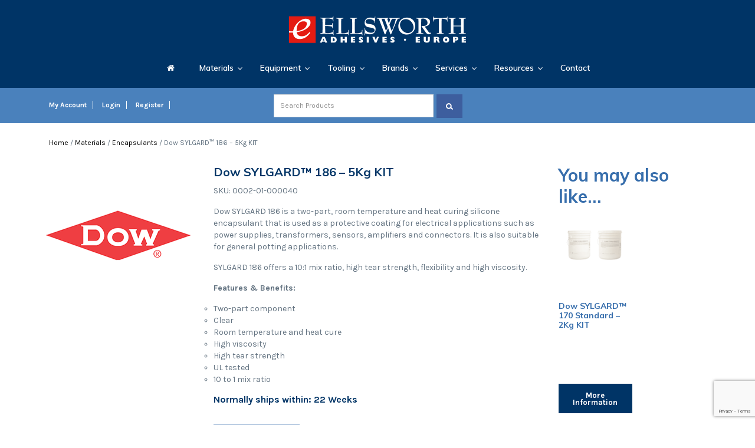

--- FILE ---
content_type: text/html; charset=UTF-8
request_url: https://www.ellsworthadhesives.co.uk/product/dow-sylgard-186-5kg-kit/
body_size: 58171
content:
<!DOCTYPE html>
<html lang="en-GB">
<head >
<meta charset="UTF-8" />
<script data-optimized="1" type="text/javascript">var gform;gform||(document.addEventListener("gform_main_scripts_loaded",function(){gform.scriptsLoaded=!0}),window.addEventListener("DOMContentLoaded",function(){gform.domLoaded=!0}),gform={domLoaded:!1,scriptsLoaded:!1,initializeOnLoaded:function(o){gform.domLoaded&&gform.scriptsLoaded?o():!gform.domLoaded&&gform.scriptsLoaded?window.addEventListener("DOMContentLoaded",o):document.addEventListener("gform_main_scripts_loaded",o)},hooks:{action:{},filter:{}},addAction:function(o,n,r,t){gform.addHook("action",o,n,r,t)},addFilter:function(o,n,r,t){gform.addHook("filter",o,n,r,t)},doAction:function(o){gform.doHook("action",o,arguments)},applyFilters:function(o){return gform.doHook("filter",o,arguments)},removeAction:function(o,n){gform.removeHook("action",o,n)},removeFilter:function(o,n,r){gform.removeHook("filter",o,n,r)},addHook:function(o,n,r,t,i){null==gform.hooks[o][n]&&(gform.hooks[o][n]=[]);var e=gform.hooks[o][n];null==i&&(i=n+"_"+e.length),gform.hooks[o][n].push({tag:i,callable:r,priority:t=null==t?10:t})},doHook:function(n,o,r){var t;if(r=Array.prototype.slice.call(r,1),null!=gform.hooks[n][o]&&((o=gform.hooks[n][o]).sort(function(o,n){return o.priority-n.priority}),o.forEach(function(o){"function"!=typeof(t=o.callable)&&(t=window[t]),"action"==n?t.apply(null,r):r[0]=t.apply(null,r)})),"filter"==n)return r[0]},removeHook:function(o,n,t,i){var r;null!=gform.hooks[o][n]&&(r=(r=gform.hooks[o][n]).filter(function(o,n,r){return!!(null!=i&&i!=o.tag||null!=t&&t!=o.priority)}),gform.hooks[o][n]=r)}})</script>

<meta name="viewport" content="width=device-width, initial-scale=1" />
<link rel="stylesheet" href="https://stackpath.bootstrapcdn.com/bootstrap/4.1.0/css/bootstrap.min.css"><link rel="dns-prefetch" href="//cdn.hu-manity.co" />
		<!-- Cookie Compliance -->
		<script data-optimized="1" type="text/javascript">var huOptions={"appID":"wwwellsworthadhesivescou-f334026","currentLanguage":"en","blocking":!1,"globalCookie":!1}</script>
		<script data-optimized="1" type="text/javascript" src="https://www.ellsworthadhesives.co.uk/wp-content/litespeed/js/3a665cd46de227616a319757bfd2ba5b.js?ver=2ba5b"></script>
<!-- MapPress Easy Google Maps Version:2.90.4 (https://www.mappresspro.com) -->
<meta name='robots' content='index, follow, max-image-preview:large, max-snippet:-1, max-video-preview:-1' />

	<!-- This site is optimized with the Yoast SEO plugin v22.6 - https://yoast.com/wordpress/plugins/seo/ -->
	<title>Dow SYLGARD™ 186 - 5Kg KIT - Ellsworth Adhesives Europe</title>
	<link rel="canonical" href="https://www.ellsworthadhesives.co.uk/product/dow-sylgard-186-5kg-kit/" />
	<meta property="og:locale" content="en_GB" />
	<meta property="og:type" content="article" />
	<meta property="og:title" content="Dow SYLGARD™ 186 - 5Kg KIT - Ellsworth Adhesives Europe" />
	<meta property="og:description" content="Dow SYLGARD 186 is a two-part, room temperature and heat curing silicone encapsulant that is used as a protective coating for electrical applications such as power supplies, transformers, sensors, amplifiers and connectors. It is also suitable for general potting applications. SYLGARD 186 offers a 10:1 mix ratio, high tear strength, flexibility and high viscosity. Features..." />
	<meta property="og:url" content="https://www.ellsworthadhesives.co.uk/product/dow-sylgard-186-5kg-kit/" />
	<meta property="og:site_name" content="Ellsworth Adhesives Europe" />
	<meta property="article:modified_time" content="2025-06-24T15:17:10+00:00" />
	<meta property="og:image" content="https://www.ellsworthadhesives.co.uk/wp-content/uploads/2019/08/Dow-logo-edit.png" />
	<meta property="og:image:width" content="250" />
	<meta property="og:image:height" content="250" />
	<meta property="og:image:type" content="image/png" />
	<meta name="twitter:card" content="summary_large_image" />
	<meta name="twitter:site" content="@ellswortheurope" />
	<meta name="twitter:label1" content="Estimated reading time" />
	<meta name="twitter:data1" content="1 minute" />
	<script type="application/ld+json" class="yoast-schema-graph">{"@context":"https://schema.org","@graph":[{"@type":"WebPage","@id":"https://www.ellsworthadhesives.co.uk/product/dow-sylgard-186-5kg-kit/","url":"https://www.ellsworthadhesives.co.uk/product/dow-sylgard-186-5kg-kit/","name":"Dow SYLGARD™ 186 - 5Kg KIT - Ellsworth Adhesives Europe","isPartOf":{"@id":"https://www.ellsworthadhesives.co.uk/#website"},"primaryImageOfPage":{"@id":"https://www.ellsworthadhesives.co.uk/product/dow-sylgard-186-5kg-kit/#primaryimage"},"image":{"@id":"https://www.ellsworthadhesives.co.uk/product/dow-sylgard-186-5kg-kit/#primaryimage"},"thumbnailUrl":"https://www.ellsworthadhesives.co.uk/wp-content/uploads/2019/08/Dow-logo-edit.png","datePublished":"2020-07-30T15:22:15+00:00","dateModified":"2025-06-24T15:17:10+00:00","breadcrumb":{"@id":"https://www.ellsworthadhesives.co.uk/product/dow-sylgard-186-5kg-kit/#breadcrumb"},"inLanguage":"en-GB","potentialAction":[{"@type":"ReadAction","target":["https://www.ellsworthadhesives.co.uk/product/dow-sylgard-186-5kg-kit/"]}]},{"@type":"ImageObject","inLanguage":"en-GB","@id":"https://www.ellsworthadhesives.co.uk/product/dow-sylgard-186-5kg-kit/#primaryimage","url":"https://www.ellsworthadhesives.co.uk/wp-content/uploads/2019/08/Dow-logo-edit.png","contentUrl":"https://www.ellsworthadhesives.co.uk/wp-content/uploads/2019/08/Dow-logo-edit.png","width":250,"height":250},{"@type":"BreadcrumbList","@id":"https://www.ellsworthadhesives.co.uk/product/dow-sylgard-186-5kg-kit/#breadcrumb","itemListElement":[{"@type":"ListItem","position":1,"name":"Home","item":"https://www.ellsworthadhesives.co.uk/"},{"@type":"ListItem","position":2,"name":"Shop","item":"https://www.ellsworthadhesives.co.uk/shop/"},{"@type":"ListItem","position":3,"name":"Dow SYLGARD™ 186 &#8211; 5Kg KIT"}]},{"@type":"WebSite","@id":"https://www.ellsworthadhesives.co.uk/#website","url":"https://www.ellsworthadhesives.co.uk/","name":"Ellsworth Adhesives Europe","description":"Global distributor of adhesives, specialty chemicals, and dispensing equipment.","potentialAction":[{"@type":"SearchAction","target":{"@type":"EntryPoint","urlTemplate":"https://www.ellsworthadhesives.co.uk/?s={search_term_string}"},"query-input":"required name=search_term_string"}],"inLanguage":"en-GB"}]}</script>
	<!-- / Yoast SEO plugin. -->


<link rel='dns-prefetch' href='//stats.wp.com' />
<link rel='dns-prefetch' href='//www.googletagmanager.com' />
<link rel='dns-prefetch' href='//www.google.com' />
<link rel="alternate" type="application/rss+xml" title="Ellsworth Adhesives Europe &raquo; Feed" href="https://www.ellsworthadhesives.co.uk/feed/" />
<link rel="alternate" type="application/rss+xml" title="Ellsworth Adhesives Europe &raquo; Comments Feed" href="https://www.ellsworthadhesives.co.uk/comments/feed/" />
<script data-optimized="1" type="text/javascript">window._wpemojiSettings={"baseUrl":"https:\/\/s.w.org\/images\/core\/emoji\/15.0.3\/72x72\/","ext":".png","svgUrl":"https:\/\/s.w.org\/images\/core\/emoji\/15.0.3\/svg\/","svgExt":".svg","source":{"concatemoji":"https:\/\/www.ellsworthadhesives.co.uk\/wp-includes\/js\/wp-emoji-release.min.js?ver=6.5.5"}};
/*! This file is auto-generated */
!function(i,n){var o,s,e;function c(e){try{var t={supportTests:e,timestamp:(new Date).valueOf()};sessionStorage.setItem(o,JSON.stringify(t))}catch(e){}}function p(e,t,n){e.clearRect(0,0,e.canvas.width,e.canvas.height),e.fillText(t,0,0);var t=new Uint32Array(e.getImageData(0,0,e.canvas.width,e.canvas.height).data),r=(e.clearRect(0,0,e.canvas.width,e.canvas.height),e.fillText(n,0,0),new Uint32Array(e.getImageData(0,0,e.canvas.width,e.canvas.height).data));return t.every(function(e,t){return e===r[t]})}function u(e,t,n){switch(t){case"flag":return n(e,"\ud83c\udff3\ufe0f\u200d\u26a7\ufe0f","\ud83c\udff3\ufe0f\u200b\u26a7\ufe0f")?!1:!n(e,"\ud83c\uddfa\ud83c\uddf3","\ud83c\uddfa\u200b\ud83c\uddf3")&&!n(e,"\ud83c\udff4\udb40\udc67\udb40\udc62\udb40\udc65\udb40\udc6e\udb40\udc67\udb40\udc7f","\ud83c\udff4\u200b\udb40\udc67\u200b\udb40\udc62\u200b\udb40\udc65\u200b\udb40\udc6e\u200b\udb40\udc67\u200b\udb40\udc7f");case"emoji":return!n(e,"\ud83d\udc26\u200d\u2b1b","\ud83d\udc26\u200b\u2b1b")}return!1}function f(e,t,n){var r="undefined"!=typeof WorkerGlobalScope&&self instanceof WorkerGlobalScope?new OffscreenCanvas(300,150):i.createElement("canvas"),a=r.getContext("2d",{willReadFrequently:!0}),o=(a.textBaseline="top",a.font="600 32px Arial",{});return e.forEach(function(e){o[e]=t(a,e,n)}),o}function t(e){var t=i.createElement("script");t.src=e,t.defer=!0,i.head.appendChild(t)}"undefined"!=typeof Promise&&(o="wpEmojiSettingsSupports",s=["flag","emoji"],n.supports={everything:!0,everythingExceptFlag:!0},e=new Promise(function(e){i.addEventListener("DOMContentLoaded",e,{once:!0})}),new Promise(function(t){var n=function(){try{var e=JSON.parse(sessionStorage.getItem(o));if("object"==typeof e&&"number"==typeof e.timestamp&&(new Date).valueOf()<e.timestamp+604800&&"object"==typeof e.supportTests)return e.supportTests}catch(e){}return null}();if(!n){if("undefined"!=typeof Worker&&"undefined"!=typeof OffscreenCanvas&&"undefined"!=typeof URL&&URL.createObjectURL&&"undefined"!=typeof Blob)try{var e="postMessage("+f.toString()+"("+[JSON.stringify(s),u.toString(),p.toString()].join(",")+"));",r=new Blob([e],{type:"text/javascript"}),a=new Worker(URL.createObjectURL(r),{name:"wpTestEmojiSupports"});return void(a.onmessage=function(e){c(n=e.data),a.terminate(),t(n)})}catch(e){}c(n=f(s,u,p))}t(n)}).then(function(e){for(var t in e)n.supports[t]=e[t],n.supports.everything=n.supports.everything&&n.supports[t],"flag"!==t&&(n.supports.everythingExceptFlag=n.supports.everythingExceptFlag&&n.supports[t]);n.supports.everythingExceptFlag=n.supports.everythingExceptFlag&&!n.supports.flag,n.DOMReady=!1,n.readyCallback=function(){n.DOMReady=!0}}).then(function(){return e}).then(function(){var e;n.supports.everything||(n.readyCallback(),(e=n.source||{}).concatemoji?t(e.concatemoji):e.wpemoji&&e.twemoji&&(t(e.twemoji),t(e.wpemoji)))}))}((window,document),window._wpemojiSettings)</script>
<link rel='stylesheet' id='init_enqueue_style-css' href='https://www.ellsworthadhesives.co.uk/wp-content/plugins/recently-viewed-and-most-viewed-products/assets/css/ced_init.css?ver=1.0.13' type='text/css' media='all' />
<link rel='stylesheet' id='rvmv-select2-css-css' href='https://www.ellsworthadhesives.co.uk/wp-content/plugins/woocommerce/assets/css/select2.css?ver=6.5.5' type='text/css' media='all' />
<link rel='stylesheet' id='custom-restricted-css' href='https://www.ellsworthadhesives.co.uk/wp-content/themes/genesis-child/css/restrict.css?ver=2.3.0' type='text/css' media='all' />
<link rel='stylesheet' id='genesis-child-css' href='https://www.ellsworthadhesives.co.uk/wp-content/themes/genesis-child/style.css?ver=2.3.0' type='text/css' media='all' />
<style id='wp-emoji-styles-inline-css' type='text/css'>

	img.wp-smiley, img.emoji {
		display: inline !important;
		border: none !important;
		box-shadow: none !important;
		height: 1em !important;
		width: 1em !important;
		margin: 0 0.07em !important;
		vertical-align: -0.1em !important;
		background: none !important;
		padding: 0 !important;
	}
</style>
<link rel='stylesheet' id='wp-block-library-css' href='https://www.ellsworthadhesives.co.uk/wp-includes/css/dist/block-library/style.min.css?ver=6.5.5' type='text/css' media='all' />
<link rel='stylesheet' id='mappress-leaflet-css' href='https://www.ellsworthadhesives.co.uk/wp-content/plugins/mappress-google-maps-for-wordpress/lib/leaflet/leaflet.css?ver=1.7.1' type='text/css' media='all' />
<link rel='stylesheet' id='mappress-css' href='https://www.ellsworthadhesives.co.uk/wp-content/plugins/mappress-google-maps-for-wordpress/css/mappress.css?ver=2.90.4' type='text/css' media='all' />
<style id='pdfemb-pdf-embedder-viewer-style-inline-css' type='text/css'>
.wp-block-pdfemb-pdf-embedder-viewer{max-width:none}

</style>
<style id='classic-theme-styles-inline-css' type='text/css'>
/*! This file is auto-generated */
.wp-block-button__link{color:#fff;background-color:#32373c;border-radius:9999px;box-shadow:none;text-decoration:none;padding:calc(.667em + 2px) calc(1.333em + 2px);font-size:1.125em}.wp-block-file__button{background:#32373c;color:#fff;text-decoration:none}
</style>
<style id='global-styles-inline-css' type='text/css'>
body{--wp--preset--color--black: #000000;--wp--preset--color--cyan-bluish-gray: #abb8c3;--wp--preset--color--white: #ffffff;--wp--preset--color--pale-pink: #f78da7;--wp--preset--color--vivid-red: #cf2e2e;--wp--preset--color--luminous-vivid-orange: #ff6900;--wp--preset--color--luminous-vivid-amber: #fcb900;--wp--preset--color--light-green-cyan: #7bdcb5;--wp--preset--color--vivid-green-cyan: #00d084;--wp--preset--color--pale-cyan-blue: #8ed1fc;--wp--preset--color--vivid-cyan-blue: #0693e3;--wp--preset--color--vivid-purple: #9b51e0;--wp--preset--gradient--vivid-cyan-blue-to-vivid-purple: linear-gradient(135deg,rgba(6,147,227,1) 0%,rgb(155,81,224) 100%);--wp--preset--gradient--light-green-cyan-to-vivid-green-cyan: linear-gradient(135deg,rgb(122,220,180) 0%,rgb(0,208,130) 100%);--wp--preset--gradient--luminous-vivid-amber-to-luminous-vivid-orange: linear-gradient(135deg,rgba(252,185,0,1) 0%,rgba(255,105,0,1) 100%);--wp--preset--gradient--luminous-vivid-orange-to-vivid-red: linear-gradient(135deg,rgba(255,105,0,1) 0%,rgb(207,46,46) 100%);--wp--preset--gradient--very-light-gray-to-cyan-bluish-gray: linear-gradient(135deg,rgb(238,238,238) 0%,rgb(169,184,195) 100%);--wp--preset--gradient--cool-to-warm-spectrum: linear-gradient(135deg,rgb(74,234,220) 0%,rgb(151,120,209) 20%,rgb(207,42,186) 40%,rgb(238,44,130) 60%,rgb(251,105,98) 80%,rgb(254,248,76) 100%);--wp--preset--gradient--blush-light-purple: linear-gradient(135deg,rgb(255,206,236) 0%,rgb(152,150,240) 100%);--wp--preset--gradient--blush-bordeaux: linear-gradient(135deg,rgb(254,205,165) 0%,rgb(254,45,45) 50%,rgb(107,0,62) 100%);--wp--preset--gradient--luminous-dusk: linear-gradient(135deg,rgb(255,203,112) 0%,rgb(199,81,192) 50%,rgb(65,88,208) 100%);--wp--preset--gradient--pale-ocean: linear-gradient(135deg,rgb(255,245,203) 0%,rgb(182,227,212) 50%,rgb(51,167,181) 100%);--wp--preset--gradient--electric-grass: linear-gradient(135deg,rgb(202,248,128) 0%,rgb(113,206,126) 100%);--wp--preset--gradient--midnight: linear-gradient(135deg,rgb(2,3,129) 0%,rgb(40,116,252) 100%);--wp--preset--font-size--small: 13px;--wp--preset--font-size--medium: 20px;--wp--preset--font-size--large: 36px;--wp--preset--font-size--x-large: 42px;--wp--preset--spacing--20: 0.44rem;--wp--preset--spacing--30: 0.67rem;--wp--preset--spacing--40: 1rem;--wp--preset--spacing--50: 1.5rem;--wp--preset--spacing--60: 2.25rem;--wp--preset--spacing--70: 3.38rem;--wp--preset--spacing--80: 5.06rem;--wp--preset--shadow--natural: 6px 6px 9px rgba(0, 0, 0, 0.2);--wp--preset--shadow--deep: 12px 12px 50px rgba(0, 0, 0, 0.4);--wp--preset--shadow--sharp: 6px 6px 0px rgba(0, 0, 0, 0.2);--wp--preset--shadow--outlined: 6px 6px 0px -3px rgba(255, 255, 255, 1), 6px 6px rgba(0, 0, 0, 1);--wp--preset--shadow--crisp: 6px 6px 0px rgba(0, 0, 0, 1);}:where(.is-layout-flex){gap: 0.5em;}:where(.is-layout-grid){gap: 0.5em;}body .is-layout-flex{display: flex;}body .is-layout-flex{flex-wrap: wrap;align-items: center;}body .is-layout-flex > *{margin: 0;}body .is-layout-grid{display: grid;}body .is-layout-grid > *{margin: 0;}:where(.wp-block-columns.is-layout-flex){gap: 2em;}:where(.wp-block-columns.is-layout-grid){gap: 2em;}:where(.wp-block-post-template.is-layout-flex){gap: 1.25em;}:where(.wp-block-post-template.is-layout-grid){gap: 1.25em;}.has-black-color{color: var(--wp--preset--color--black) !important;}.has-cyan-bluish-gray-color{color: var(--wp--preset--color--cyan-bluish-gray) !important;}.has-white-color{color: var(--wp--preset--color--white) !important;}.has-pale-pink-color{color: var(--wp--preset--color--pale-pink) !important;}.has-vivid-red-color{color: var(--wp--preset--color--vivid-red) !important;}.has-luminous-vivid-orange-color{color: var(--wp--preset--color--luminous-vivid-orange) !important;}.has-luminous-vivid-amber-color{color: var(--wp--preset--color--luminous-vivid-amber) !important;}.has-light-green-cyan-color{color: var(--wp--preset--color--light-green-cyan) !important;}.has-vivid-green-cyan-color{color: var(--wp--preset--color--vivid-green-cyan) !important;}.has-pale-cyan-blue-color{color: var(--wp--preset--color--pale-cyan-blue) !important;}.has-vivid-cyan-blue-color{color: var(--wp--preset--color--vivid-cyan-blue) !important;}.has-vivid-purple-color{color: var(--wp--preset--color--vivid-purple) !important;}.has-black-background-color{background-color: var(--wp--preset--color--black) !important;}.has-cyan-bluish-gray-background-color{background-color: var(--wp--preset--color--cyan-bluish-gray) !important;}.has-white-background-color{background-color: var(--wp--preset--color--white) !important;}.has-pale-pink-background-color{background-color: var(--wp--preset--color--pale-pink) !important;}.has-vivid-red-background-color{background-color: var(--wp--preset--color--vivid-red) !important;}.has-luminous-vivid-orange-background-color{background-color: var(--wp--preset--color--luminous-vivid-orange) !important;}.has-luminous-vivid-amber-background-color{background-color: var(--wp--preset--color--luminous-vivid-amber) !important;}.has-light-green-cyan-background-color{background-color: var(--wp--preset--color--light-green-cyan) !important;}.has-vivid-green-cyan-background-color{background-color: var(--wp--preset--color--vivid-green-cyan) !important;}.has-pale-cyan-blue-background-color{background-color: var(--wp--preset--color--pale-cyan-blue) !important;}.has-vivid-cyan-blue-background-color{background-color: var(--wp--preset--color--vivid-cyan-blue) !important;}.has-vivid-purple-background-color{background-color: var(--wp--preset--color--vivid-purple) !important;}.has-black-border-color{border-color: var(--wp--preset--color--black) !important;}.has-cyan-bluish-gray-border-color{border-color: var(--wp--preset--color--cyan-bluish-gray) !important;}.has-white-border-color{border-color: var(--wp--preset--color--white) !important;}.has-pale-pink-border-color{border-color: var(--wp--preset--color--pale-pink) !important;}.has-vivid-red-border-color{border-color: var(--wp--preset--color--vivid-red) !important;}.has-luminous-vivid-orange-border-color{border-color: var(--wp--preset--color--luminous-vivid-orange) !important;}.has-luminous-vivid-amber-border-color{border-color: var(--wp--preset--color--luminous-vivid-amber) !important;}.has-light-green-cyan-border-color{border-color: var(--wp--preset--color--light-green-cyan) !important;}.has-vivid-green-cyan-border-color{border-color: var(--wp--preset--color--vivid-green-cyan) !important;}.has-pale-cyan-blue-border-color{border-color: var(--wp--preset--color--pale-cyan-blue) !important;}.has-vivid-cyan-blue-border-color{border-color: var(--wp--preset--color--vivid-cyan-blue) !important;}.has-vivid-purple-border-color{border-color: var(--wp--preset--color--vivid-purple) !important;}.has-vivid-cyan-blue-to-vivid-purple-gradient-background{background: var(--wp--preset--gradient--vivid-cyan-blue-to-vivid-purple) !important;}.has-light-green-cyan-to-vivid-green-cyan-gradient-background{background: var(--wp--preset--gradient--light-green-cyan-to-vivid-green-cyan) !important;}.has-luminous-vivid-amber-to-luminous-vivid-orange-gradient-background{background: var(--wp--preset--gradient--luminous-vivid-amber-to-luminous-vivid-orange) !important;}.has-luminous-vivid-orange-to-vivid-red-gradient-background{background: var(--wp--preset--gradient--luminous-vivid-orange-to-vivid-red) !important;}.has-very-light-gray-to-cyan-bluish-gray-gradient-background{background: var(--wp--preset--gradient--very-light-gray-to-cyan-bluish-gray) !important;}.has-cool-to-warm-spectrum-gradient-background{background: var(--wp--preset--gradient--cool-to-warm-spectrum) !important;}.has-blush-light-purple-gradient-background{background: var(--wp--preset--gradient--blush-light-purple) !important;}.has-blush-bordeaux-gradient-background{background: var(--wp--preset--gradient--blush-bordeaux) !important;}.has-luminous-dusk-gradient-background{background: var(--wp--preset--gradient--luminous-dusk) !important;}.has-pale-ocean-gradient-background{background: var(--wp--preset--gradient--pale-ocean) !important;}.has-electric-grass-gradient-background{background: var(--wp--preset--gradient--electric-grass) !important;}.has-midnight-gradient-background{background: var(--wp--preset--gradient--midnight) !important;}.has-small-font-size{font-size: var(--wp--preset--font-size--small) !important;}.has-medium-font-size{font-size: var(--wp--preset--font-size--medium) !important;}.has-large-font-size{font-size: var(--wp--preset--font-size--large) !important;}.has-x-large-font-size{font-size: var(--wp--preset--font-size--x-large) !important;}
.wp-block-navigation a:where(:not(.wp-element-button)){color: inherit;}
:where(.wp-block-post-template.is-layout-flex){gap: 1.25em;}:where(.wp-block-post-template.is-layout-grid){gap: 1.25em;}
:where(.wp-block-columns.is-layout-flex){gap: 2em;}:where(.wp-block-columns.is-layout-grid){gap: 2em;}
.wp-block-pullquote{font-size: 1.5em;line-height: 1.6;}
</style>
<link rel='stylesheet' id='font-awesome-css' href='https://www.ellsworthadhesives.co.uk/wp-content/plugins/ultimate-carousel-for-visual-composer//css/css/font-awesome.min.css?ver=6.5.5' type='text/css' media='all' />
<link rel='stylesheet' id='widgetopts-styles-css' href='https://www.ellsworthadhesives.co.uk/wp-content/plugins/widget-options/assets/css/widget-options.css?ver=4.0.5.1' type='text/css' media='all' />
<link rel='stylesheet' id='wpmenucart-icons-css' href='https://www.ellsworthadhesives.co.uk/wp-content/plugins/woocommerce-menu-bar-cart/assets/css/wpmenucart-icons.min.css?ver=2.14.3' type='text/css' media='all' />
<style id='wpmenucart-icons-inline-css' type='text/css'>
@font-face{font-family:WPMenuCart;src:url(https://www.ellsworthadhesives.co.uk/wp-content/plugins/woocommerce-menu-bar-cart/assets/fonts/WPMenuCart.eot);src:url(https://www.ellsworthadhesives.co.uk/wp-content/plugins/woocommerce-menu-bar-cart/assets/fonts/WPMenuCart.eot?#iefix) format('embedded-opentype'),url(https://www.ellsworthadhesives.co.uk/wp-content/plugins/woocommerce-menu-bar-cart/assets/fonts/WPMenuCart.woff2) format('woff2'),url(https://www.ellsworthadhesives.co.uk/wp-content/plugins/woocommerce-menu-bar-cart/assets/fonts/WPMenuCart.woff) format('woff'),url(https://www.ellsworthadhesives.co.uk/wp-content/plugins/woocommerce-menu-bar-cart/assets/fonts/WPMenuCart.ttf) format('truetype'),url(https://www.ellsworthadhesives.co.uk/wp-content/plugins/woocommerce-menu-bar-cart/assets/fonts/WPMenuCart.svg#WPMenuCart) format('svg');font-weight:400;font-style:normal;font-display:swap}
</style>
<link rel='stylesheet' id='wpmenucart-css' href='https://www.ellsworthadhesives.co.uk/wp-content/plugins/woocommerce-menu-bar-cart/assets/css/wpmenucart-main.min.css?ver=2.14.3' type='text/css' media='all' />
<link rel='stylesheet' id='woof-css' href='https://www.ellsworthadhesives.co.uk/wp-content/plugins/woocommerce-products-filter/css/front.css?ver=3.3.2' type='text/css' media='all' />
<style id='woof-inline-css' type='text/css'>

.woof_products_top_panel li span, .woof_products_top_panel2 li span{background: url(https://www.ellsworthadhesives.co.uk/wp-content/plugins/woocommerce-products-filter/img/delete.png);background-size: 14px 14px;background-repeat: no-repeat;background-position: right;}
.woof_edit_view{
                    display: none;
                }

</style>
<link rel='stylesheet' id='chosen-drop-down-css' href='https://www.ellsworthadhesives.co.uk/wp-content/plugins/woocommerce-products-filter/js/chosen/chosen.min.css?ver=3.3.2' type='text/css' media='all' />
<link rel='stylesheet' id='icheck-jquery-color-css' href='https://www.ellsworthadhesives.co.uk/wp-content/plugins/woocommerce-products-filter/js/icheck/skins/square/red.css?ver=3.3.2' type='text/css' media='all' />
<link rel='stylesheet' id='woof_by_text_html_items-css' href='https://www.ellsworthadhesives.co.uk/wp-content/plugins/woocommerce-products-filter/ext/by_text/assets/css/front.css?ver=3.3.2' type='text/css' media='all' />
<link rel='stylesheet' id='woocommerce-layout-css' href='https://www.ellsworthadhesives.co.uk/wp-content/plugins/woocommerce/assets/css/woocommerce-layout.css?ver=8.8.3' type='text/css' media='all' />
<link rel='stylesheet' id='woocommerce-smallscreen-css' href='https://www.ellsworthadhesives.co.uk/wp-content/plugins/woocommerce/assets/css/woocommerce-smallscreen.css?ver=8.8.3' type='text/css' media='only screen and (max-width: 1200px)' />
<link rel='stylesheet' id='woocommerce-general-css' href='https://www.ellsworthadhesives.co.uk/wp-content/plugins/woocommerce/assets/css/woocommerce.css?ver=8.8.3' type='text/css' media='all' />
<link rel='stylesheet' id='genesis-sample-woocommerce-styles-css' href='https://www.ellsworthadhesives.co.uk/wp-content/themes/genesis-child/lib/woocommerce/genesis-sample-woocommerce.css?ver=2.3.0' type='text/css' media='screen' />
<style id='woocommerce-inline-inline-css' type='text/css'>
.woocommerce form .form-row .required { visibility: visible; }
</style>
<link rel='stylesheet' id='woocommerce-product-attachment-css' href='https://www.ellsworthadhesives.co.uk/wp-content/plugins/woo-product-attachment-premium/public/css/woocommerce-product-attachment-public.css?ver=2.1.6' type='text/css' media='all' />
<link rel='stylesheet' id='dashicons-css' href='https://www.ellsworthadhesives.co.uk/wp-includes/css/dashicons.min.css?ver=6.5.5' type='text/css' media='all' />
<link rel='stylesheet' id='custom2-css' href='https://www.ellsworthadhesives.co.uk/wp-content/themes/genesis-child/css/custom2.css?ver=1770099673' type='text/css' media='all' />
<link rel='stylesheet' id='custom-css' href='https://www.ellsworthadhesives.co.uk/wp-content/themes/genesis-child/css/custom.css?ver=1770099673' type='text/css' media='all' />
<link rel='stylesheet' id='custom-responsive-css' href='https://www.ellsworthadhesives.co.uk/wp-content/themes/genesis-child/css/responsive.css?ver=2.3.0' type='text/css' media='all' />
<link rel='stylesheet' id='data-tables-css-css' href='https://www.ellsworthadhesives.co.uk/wp-content/themes/genesis-child/css/jquery.dataTables.min.css?ver=2.3.0' type='text/css' media='all' />
<link rel='stylesheet' id='pwb-styles-frontend-css' href='https://www.ellsworthadhesives.co.uk/wp-content/plugins/perfect-woocommerce-brands/build/frontend/css/style.css?ver=3.3.8' type='text/css' media='all' />
<link rel='stylesheet' id='welcomepopup-css' href='https://www.ellsworthadhesives.co.uk/wp-content/plugins/welcome-popup/css/welcome-popup.css?ver=1.76' type='text/css' media='all' />
<link rel='stylesheet' id='shiftnav-css' href='https://www.ellsworthadhesives.co.uk/wp-content/plugins/shiftnav-pro/pro/assets/css/shiftnav.min.css?ver=1.5.1.1' type='text/css' media='all' />
<link rel='stylesheet' id='ubermenu-css' href='https://www.ellsworthadhesives.co.uk/wp-content/plugins/ubermenu/pro/assets/css/ubermenu.min.css?ver=3.3' type='text/css' media='all' />
<link rel='stylesheet' id='ubermenu-black-white-2-css' href='https://www.ellsworthadhesives.co.uk/wp-content/plugins/ubermenu/assets/css/skins/blackwhite2.css?ver=6.5.5' type='text/css' media='all' />
<link rel='stylesheet' id='shiftnav-font-awesome-css' href='https://www.ellsworthadhesives.co.uk/wp-content/plugins/shiftnav-pro/assets/css/fontawesome/css/font-awesome.min.css?ver=1.5.1.1' type='text/css' media='all' />
<link rel='stylesheet' id='shiftnav-light-css' href='https://www.ellsworthadhesives.co.uk/wp-content/plugins/shiftnav-pro/assets/css/skins/light.css?ver=1.5.1.1' type='text/css' media='all' />
<script type="text/javascript" id="woocommerce-google-analytics-integration-gtag-js-after">
/* <![CDATA[ */
/* Google Analytics for WooCommerce (gtag.js) */
					window.dataLayer = window.dataLayer || [];
					function gtag(){dataLayer.push(arguments);}
					// Set up default consent state.
					for ( const mode of [{"analytics_storage":"denied","ad_storage":"denied","ad_user_data":"denied","ad_personalization":"denied","region":["AT","BE","BG","HR","CY","CZ","DK","EE","FI","FR","DE","GR","HU","IS","IE","IT","LV","LI","LT","LU","MT","NL","NO","PL","PT","RO","SK","SI","ES","SE","GB","CH"]}] || [] ) {
						gtag( "consent", "default", mode );
					}
					gtag("js", new Date());
					gtag("set", "developer_id.dOGY3NW", true);
					gtag("config", "G-TBWZ14SGVH", {"track_404":true,"allow_google_signals":false,"logged_in":false,"linker":{"domains":[],"allow_incoming":false},"custom_map":{"dimension1":"logged_in"}});
/* ]]> */
</script>
<script type="text/javascript" src="https://www.ellsworthadhesives.co.uk/wp-includes/js/jquery/jquery.min.js?ver=3.7.1" id="jquery-core-js"></script>
<script data-optimized="1" type="text/javascript" src="https://www.ellsworthadhesives.co.uk/wp-content/litespeed/js/b707bf31c622f98f233175e042b9c98e.js?ver=793f7" id="jquery-migrate-js"></script>
<script data-optimized="1" type="text/javascript" src="https://www.ellsworthadhesives.co.uk/wp-content/litespeed/js/97163775c77f65833bba0dd655e77cd8.js?ver=f78f6" id="wp-polyfill-inert-js"></script>
<script data-optimized="1" type="text/javascript" src="https://www.ellsworthadhesives.co.uk/wp-content/litespeed/js/a0c368b5f9744ad32c43e78adeedd419.js?ver=3e04a" id="regenerator-runtime-js"></script>
<script data-optimized="1" type="text/javascript" src="https://www.ellsworthadhesives.co.uk/wp-content/litespeed/js/f335e51b608c5109069a3d04f6cf4b12.js?ver=c3e61" id="wp-polyfill-js"></script>
<script data-optimized="1" type="text/javascript" src="https://www.ellsworthadhesives.co.uk/wp-content/litespeed/js/15e64bfe1c75a400c0b03d1159fea3eb.js?ver=4c59d" id="wp-hooks-js"></script>
<script type="text/javascript" src="https://stats.wp.com/w.js?ver=202606" id="woo-tracks-js"></script>
<script data-optimized="1" type="text/javascript" id="woof-husky-js-extra">var woof_husky_txt={"ajax_url":"https:\/\/www.ellsworthadhesives.co.uk\/wp-admin\/admin-ajax.php","plugin_uri":"https:\/\/www.ellsworthadhesives.co.uk\/wp-content\/plugins\/woocommerce-products-filter\/ext\/by_text\/","loader":"https:\/\/www.ellsworthadhesives.co.uk\/wp-content\/plugins\/woocommerce-products-filter\/ext\/by_text\/assets\/img\/ajax-loader.gif","not_found":"Nothing found!","prev":"Prev","next":"Next","site_link":"https:\/\/www.ellsworthadhesives.co.uk","default_data":{"placeholder":"","behavior":"title","search_by_full_word":0,"autocomplete":0,"how_to_open_links":0,"taxonomy_compatibility":0,"sku_compatibility":0,"custom_fields":"","search_desc_variant":0,"view_text_length":10,"min_symbols":3,"max_posts":10,"image":"","notes_for_customer":"","template":"default","max_open_height":300,"page":0}}</script>
<script data-optimized="1" type="text/javascript" src="https://www.ellsworthadhesives.co.uk/wp-content/litespeed/js/7b3e82f1b9240acd7f746f52726b3280.js?ver=e5ac5" id="woof-husky-js"></script>
<script data-optimized="1" type="text/javascript" src="https://www.ellsworthadhesives.co.uk/wp-content/litespeed/js/c2845717761a4a3324bbe5fc35cef227.js?ver=44ab6" id="jquery-blockui-js" data-wp-strategy="defer"></script>
<script data-optimized="1" type="text/javascript" id="wc-add-to-cart-js-extra">var wc_add_to_cart_params={"ajax_url":"\/wp-admin\/admin-ajax.php","wc_ajax_url":"\/?wc-ajax=%%endpoint%%","i18n_view_cart":"View basket","cart_url":"https:\/\/www.ellsworthadhesives.co.uk\/cart\/","is_cart":"","cart_redirect_after_add":"no"}</script>
<script data-optimized="1" type="text/javascript" src="https://www.ellsworthadhesives.co.uk/wp-content/litespeed/js/3424aea702e15281e70dc163f6721932.js?ver=43a83" id="wc-add-to-cart-js" data-wp-strategy="defer"></script>
<script data-optimized="1" type="text/javascript" id="wc-single-product-js-extra">var wc_single_product_params={"i18n_required_rating_text":"Please select a rating","review_rating_required":"no","flexslider":{"rtl":!1,"animation":"slide","smoothHeight":!0,"directionNav":!1,"controlNav":"thumbnails","slideshow":!1,"animationSpeed":500,"animationLoop":!1,"allowOneSlide":!1},"zoom_enabled":"","zoom_options":[],"photoswipe_enabled":"","photoswipe_options":{"shareEl":!1,"closeOnScroll":!1,"history":!1,"hideAnimationDuration":0,"showAnimationDuration":0},"flexslider_enabled":""}</script>
<script data-optimized="1" type="text/javascript" src="https://www.ellsworthadhesives.co.uk/wp-content/litespeed/js/8936d1bd3e831760e2756cfc6e3b90b3.js?ver=fe2d9" id="wc-single-product-js" defer="defer" data-wp-strategy="defer"></script>
<script data-optimized="1" type="text/javascript" src="https://www.ellsworthadhesives.co.uk/wp-content/litespeed/js/2602f5c1704ee0856607c1b25af61eca.js?ver=2f6c4" id="js-cookie-js" defer="defer" data-wp-strategy="defer"></script>
<script data-optimized="1" type="text/javascript" id="woocommerce-js-extra">var woocommerce_params={"ajax_url":"\/wp-admin\/admin-ajax.php","wc_ajax_url":"\/?wc-ajax=%%endpoint%%"}</script>
<script data-optimized="1" type="text/javascript" src="https://www.ellsworthadhesives.co.uk/wp-content/litespeed/js/9e1654ab9bf90f14423d6ea0d341ccff.js?ver=fddfe" id="woocommerce-js" defer="defer" data-wp-strategy="defer"></script>
<script data-optimized="1" type="text/javascript" src="https://www.ellsworthadhesives.co.uk/wp-content/litespeed/js/511ec025aa7367105c6fab002ea4dfd7.js?ver=357d9" id="vc_woocommerce-add-to-cart-js-js"></script>
<script data-optimized="1" type="text/javascript" id="woocommerce-product-attachment-js-extra">var wcpoa_public_vars={"ajaxurl":"https:\/\/www.ellsworthadhesives.co.uk\/wp-admin\/admin-ajax.php","wcpoa_public_nonce":"231783d0a5"}</script>
<script data-optimized="1" type="text/javascript" src="https://www.ellsworthadhesives.co.uk/wp-content/litespeed/js/39ade82651b774294824ae6ae39b8c2b.js?ver=70243" id="woocommerce-product-attachment-js"></script>
<script data-optimized="1" type="text/javascript" src="https://www.ellsworthadhesives.co.uk/wp-content/litespeed/js/a66c0cda38db8b5bf0c932ab00cc349d.js?ver=07c55" id="wc-mmq-frontend-js" defer="defer" data-wp-strategy="defer"></script>
<script type="text/javascript" src="https://www.ellsworthadhesives.co.uk/wp-content/plugins/enhanced-e-commerce-for-woocommerce-store/public/js/con-gtm-google-analytics.js?ver=7.0.8" id="enhanced-ecommerce-google-analytics-js"></script>
<script data-optimized="1" type="text/javascript" src="https://www.ellsworthadhesives.co.uk/wp-content/litespeed/js/2c393a6a86ffb999d18057849943e87e.js?ver=bd444" id="welcomepopup-js"></script>
<script></script><link rel="https://api.w.org/" href="https://www.ellsworthadhesives.co.uk/wp-json/" /><link rel="alternate" type="application/json" href="https://www.ellsworthadhesives.co.uk/wp-json/wp/v2/product/1146093" /><link rel="EditURI" type="application/rsd+xml" title="RSD" href="https://www.ellsworthadhesives.co.uk/xmlrpc.php?rsd" />
<link rel='shortlink' href='https://www.ellsworthadhesives.co.uk/?p=1146093' />
<link rel="alternate" type="application/json+oembed" href="https://www.ellsworthadhesives.co.uk/wp-json/oembed/1.0/embed?url=https%3A%2F%2Fwww.ellsworthadhesives.co.uk%2Fproduct%2Fdow-sylgard-186-5kg-kit%2F" />
<link rel="alternate" type="text/xml+oembed" href="https://www.ellsworthadhesives.co.uk/wp-json/oembed/1.0/embed?url=https%3A%2F%2Fwww.ellsworthadhesives.co.uk%2Fproduct%2Fdow-sylgard-186-5kg-kit%2F&#038;format=xml" />

	<!-- ShiftNav CSS 
	================================================================ -->
	<style type="text/css" id="shiftnav-dynamic-css">
		
	@media only screen and (min-width:961px){ #shiftnav-toggle-main, .shiftnav-toggle-mobile{ display:none; } .shiftnav-wrap { padding-top:0 !important; } body.shiftnav-disable-shift-body{ padding-top:0 !important; } }
	@media only screen and (max-width:960px){ .site-header{ display:none !important; } }
	@media only screen and (max-width:959px){ .ubermenu, body .ubermenu, .ubermenu.ubermenu-responsive-default, .ubermenu-responsive-toggle, #megaMenu{ display:none !important; } }

/** ShiftNav Custom Menu Styles (Customizer) **/
/* togglebar */
#shiftnav-toggle-main { background:#003466; color:#ffffff; }
/* shiftnav-main */
.shiftnav.shiftnav-shiftnav-main ul.shiftnav-menu li.menu-item.shiftnav-active > .shiftnav-target, .shiftnav.shiftnav-shiftnav-main ul.shiftnav-menu li.menu-item.shiftnav-in-transition > .shiftnav-target, .shiftnav.shiftnav-shiftnav-main ul.shiftnav-menu.shiftnav-active-on-hover li.menu-item > .shiftnav-target:hover, .shiftnav.shiftnav-shiftnav-main ul.shiftnav-menu.shiftnav-active-highlight li.menu-item > .shiftnav-target:active { background:#ee2d24; color:#ffffff; }
.shiftnav.shiftnav-shiftnav-main ul.shiftnav-menu li.menu-item.current-menu-item > .shiftnav-target, .shiftnav.shiftnav-shiftnav-main ul.shiftnav-menu li.menu-item ul.sub-menu .current-menu-item > .shiftnav-target, .shiftnav.shiftnav-shiftnav-main ul.shiftnav-menu > li.shiftnav-sub-accordion.current-menu-ancestor > .shiftnav-target, .shiftnav.shiftnav-shiftnav-main ul.shiftnav-menu > li.shiftnav-sub-shift.current-menu-ancestor > .shiftnav-target { background:#ee2d24; color:#ffffff; }
.shiftnav.shiftnav-shiftnav-main ul.shiftnav-menu li.menu-item.shiftnav-highlight > .shiftnav-target, .shiftnav.shiftnav-shiftnav-main ul.shiftnav-menu li.menu-item ul.sub-menu .shiftnav-highlight > .shiftnav-target { background:#ee2d24; color:#ffffff; }

/* Status: Loaded from Transient */

	</style>
	<!-- end ShiftNav CSS -->

	<style id="ubermenu-custom-generated-css">
/** UberMenu Responsive Styles (Breakpoint Setting) **/
@media screen and (min-width: 992px){
  .ubermenu{ display:block !important; } .ubermenu-responsive .ubermenu-item.ubermenu-hide-desktop{ display:none !important; } .ubermenu-responsive.ubermenu-retractors-responsive .ubermenu-retractor-mobile{ display:none; }   /* Force current submenu always open but below others */ .ubermenu-force-current-submenu .ubermenu-item-level-0.ubermenu-current-menu-item > .ubermenu-submenu-drop, .ubermenu-force-current-submenu .ubermenu-item-level-0.ubermenu-current-menu-ancestor > .ubermenu-submenu-drop {     display: block!important;     opacity: 1!important;     visibility: visible!important;     margin: 0!important;     top: auto!important;     height: auto;     z-index:19; }   /* Invert Horizontal menu to make subs go up */ .ubermenu-invert.ubermenu-horizontal .ubermenu-item-level-0 > .ubermenu-submenu-drop{      top:auto;      bottom:100%; } .ubermenu-invert.ubermenu-horizontal.ubermenu-sub-indicators .ubermenu-item-level-0.ubermenu-has-submenu-drop > .ubermenu-target:after{      content:"\f106"; } /* Make second level flyouts fly up */ .ubermenu-invert.ubermenu-horizontal .ubermenu-submenu .ubermenu-item.ubermenu-active > .ubermenu-submenu-type-flyout{     top:auto;     bottom:0; } /* Clip the submenus properly when inverted */ .ubermenu-invert.ubermenu-horizontal .ubermenu-item-level-0 > .ubermenu-submenu-drop{     clip: rect(-5000px,5000px,auto,-5000px); }    /* Invert Vertical menu to make subs go left */ .ubermenu-invert.ubermenu-vertical .ubermenu-item-level-0 > .ubermenu-submenu-drop{   right:100%;   left:auto; } .ubermenu-invert.ubermenu-vertical.ubermenu-sub-indicators .ubermenu-item-level-0.ubermenu-item-has-children > a.ubermenu-target:after{   right:auto;   left:10px;   margin-top:-7px;   content:"\f104"; } .ubermenu-vertical.ubermenu-invert .ubermenu-item > .ubermenu-submenu-drop {   clip: rect(-5000px,5000px,5000px,-5000px); } .ubermenu-responsive-toggle{ display:none; }
}
@media screen and (max-width: 991px){
   .ubermenu-responsive-toggle, .ubermenu-sticky-toggle-wrapper { display: block; }  .ubermenu-responsive{ width:100%; max-height:500px; visibility:visible; overflow:visible;  -webkit-transition:max-height 1s ease-in; transition:max-height .3s ease-in; } .ubermenu-responsive.ubermenu-items-align-center{     text-align:left; } .ubermenu-responsive.ubermenu{ margin:0; } .ubermenu-responsive.ubermenu .ubermenu-nav{ display:block; }  .ubermenu-responsive.ubermenu-responsive-nocollapse, .ubermenu-repsonsive.ubermenu-no-transitions{ display:block; max-height:none; }  .ubermenu-responsive.ubermenu-responsive-collapse{ max-height:none; visibility:visible; overflow:visible; } .ubermenu-responsive.ubermenu-responsive-collapse{ max-height:0; overflow:hidden !important; visibility:hidden; } .ubermenu-responsive.ubermenu-in-transition, .ubermenu-responsive.ubermenu-in-transition .ubermenu-nav{ overflow:hidden !important; visibility:visible; } .ubermenu-responsive.ubermenu-responsive-collapse:not(.ubermenu-in-transition){ border-top-width:0; border-bottom-width:0; } .ubermenu-responsive.ubermenu-responsive-collapse .ubermenu-item .ubermenu-submenu{ display:none; }  .ubermenu-responsive .ubermenu-item-level-0{ width:50%; } .ubermenu-responsive.ubermenu-responsive-single-column .ubermenu-item-level-0{ float:none; clear:both; width:100%; } .ubermenu-responsive .ubermenu-item.ubermenu-item-level-0 > .ubermenu-target{ border:none; box-shadow:none; } .ubermenu-responsive .ubermenu-item.ubermenu-has-submenu-flyout{ position:static; } .ubermenu-responsive.ubermenu-sub-indicators .ubermenu-submenu-type-flyout .ubermenu-has-submenu-drop > .ubermenu-target:after{ content:"\f107"; }  .ubermenu-responsive .ubermenu-nav .ubermenu-item .ubermenu-submenu.ubermenu-submenu-drop{ width:100%; min-width:100%; max-width:100%; top:auto; left:0 !important; } .ubermenu-responsive.ubermenu-has-border .ubermenu-nav .ubermenu-item .ubermenu-submenu.ubermenu-submenu-drop{ left: -1px !important; /* For borders */ } .ubermenu-responsive .ubermenu-submenu.ubermenu-submenu-type-mega > .ubermenu-item.ubermenu-column{ min-height:0; border-left:none;  float:left; /* override left/center/right content alignment */ display:block; } .ubermenu-responsive .ubermenu-item.ubermenu-active > .ubermenu-submenu.ubermenu-submenu-type-mega{     max-height:none;     height:auto;/*prevent overflow scrolling since android is still finicky*/     overflow:visible; } .ubermenu-responsive.ubermenu-transition-slide .ubermenu-item.ubermenu-in-transition > .ubermenu-submenu-drop{ max-height:1000px; /* because of slide transition */ } .ubermenu .ubermenu-submenu-type-flyout .ubermenu-submenu-type-mega{ min-height:0; } .ubermenu.ubermenu-responsive .ubermenu-column, .ubermenu.ubermenu-responsive .ubermenu-column-auto{ min-width:50%; } .ubermenu.ubermenu-responsive .ubermenu-autoclear > .ubermenu-column{ clear:none; } .ubermenu.ubermenu-responsive .ubermenu-column:nth-of-type(2n+1){ clear:both; } .ubermenu.ubermenu-responsive .ubermenu-submenu-retractor-top:not(.ubermenu-submenu-retractor-top-2) .ubermenu-column:nth-of-type(2n+1){ clear:none; } .ubermenu.ubermenu-responsive .ubermenu-submenu-retractor-top:not(.ubermenu-submenu-retractor-top-2) .ubermenu-column:nth-of-type(2n+2){ clear:both; }  .ubermenu-responsive-single-column-subs .ubermenu-submenu .ubermenu-item { float: none; clear: both; width: 100%; min-width: 100%; }   .ubermenu.ubermenu-responsive .ubermenu-tabs, .ubermenu.ubermenu-responsive .ubermenu-tabs-group, .ubermenu.ubermenu-responsive .ubermenu-tab, .ubermenu.ubermenu-responsive .ubermenu-tab-content-panel{ /** TABS SHOULD BE 100%  ACCORDION */ width:100%; min-width:100%; max-width:100%; left:0; } .ubermenu.ubermenu-responsive .ubermenu-tabs, .ubermenu.ubermenu-responsive .ubermenu-tab-content-panel{ min-height:0 !important;/* Override Inline Style from JS */ } .ubermenu.ubermenu-responsive .ubermenu-tabs{ z-index:15; } .ubermenu.ubermenu-responsive .ubermenu-tab-content-panel{ z-index:20; } /* Tab Layering */ .ubermenu-responsive .ubermenu-tab{ position:relative; } .ubermenu-responsive .ubermenu-tab.ubermenu-active{ position:relative; z-index:20; } .ubermenu-responsive .ubermenu-tab > .ubermenu-target{ border-width:0 0 1px 0; } .ubermenu-responsive.ubermenu-sub-indicators .ubermenu-tabs > .ubermenu-tabs-group > .ubermenu-tab.ubermenu-has-submenu-drop > .ubermenu-target:after{ content:"\f107"; }  .ubermenu-responsive .ubermenu-tabs > .ubermenu-tabs-group > .ubermenu-tab > .ubermenu-tab-content-panel{ top:auto; border-width:1px; } .ubermenu-responsive .ubermenu-tab-layout-bottom > .ubermenu-tabs-group{ /*position:relative;*/ }   .ubermenu-reponsive .ubermenu-item-level-0 > .ubermenu-submenu-type-stack{ /* Top Level Stack Columns */ position:relative; }  .ubermenu-responsive .ubermenu-submenu-type-stack .ubermenu-column, .ubermenu-responsive .ubermenu-submenu-type-stack .ubermenu-column-auto{ /* Stack Columns */ width:100%; max-width:100%; }   .ubermenu-responsive .ubermenu-item-mini{ /* Mini items */ min-width:0; width:auto; float:left; clear:none !important; } .ubermenu-responsive .ubermenu-item.ubermenu-item-mini > a.ubermenu-target{ padding-left:20px; padding-right:20px; }   .ubermenu-responsive .ubermenu-item.ubermenu-hide-mobile{ /* Hiding items */ display:none !important; }  .ubermenu-responsive.ubermenu-hide-bkgs .ubermenu-submenu.ubermenu-submenu-bkg-img{ /** Hide Background Images in Submenu */ background-image:none; } .ubermenu.ubermenu-responsive .ubermenu-item-level-0.ubermenu-item-mini{ min-width:0; width:auto; } .ubermenu-vertical .ubermenu-item.ubermenu-item-level-0{ width:100%; } .ubermenu-vertical.ubermenu-sub-indicators .ubermenu-item-level-0.ubermenu-item-has-children > .ubermenu-target:after{ content:'\f107'; } .ubermenu-vertical .ubermenu-item.ubermenu-item-level-0.ubermenu-relative.ubermenu-active > .ubermenu-submenu-drop.ubermenu-submenu-align-vertical_parent_item{     top:auto; } .ubermenu-responsive-toggle{ display:block; }
}
@media screen and (max-width: 480px){
  .ubermenu.ubermenu-responsive .ubermenu-item-level-0{ width:100%; } .ubermenu.ubermenu-responsive .ubermenu-column, .ubermenu.ubermenu-responsive .ubermenu-column-auto{ min-width:100%; } 
}


/** UberMenu Custom Menu Styles (Customizer) **/
/* main */
.ubermenu-main .ubermenu-row { max-width:750px; margin-left:auto; margin-right:auto; }
.ubermenu.ubermenu-main { background:none; border:none; box-shadow:none; }
.ubermenu.ubermenu-main .ubermenu-item-level-0 > .ubermenu-target { border:none; box-shadow:none; }
.ubermenu.ubermenu-main.ubermenu-horizontal .ubermenu-submenu-drop.ubermenu-submenu-align-left_edge_bar, .ubermenu.ubermenu-main.ubermenu-horizontal .ubermenu-submenu-drop.ubermenu-submenu-align-full_width { left:0; }
.ubermenu.ubermenu-main.ubermenu-horizontal .ubermenu-item-level-0.ubermenu-active > .ubermenu-submenu-drop, .ubermenu.ubermenu-main.ubermenu-horizontal:not(.ubermenu-transition-shift) .ubermenu-item-level-0 > .ubermenu-submenu-drop { margin-top:0; }
.ubermenu-main .ubermenu-item-level-0 > .ubermenu-target { font-size:14px; text-transform:none; color:#ffffff; border:none; -webkit-box-shadow:inset 1px 0 0 0 rgba(255,255,255,0); -moz-box-shadow:inset 1px 0 0 0 rgba(255,255,255,0); -o-box-shadow:inset 1px 0 0 0 rgba(255,255,255,0); box-shadow:inset 1px 0 0 0 rgba(255,255,255,0); }
.ubermenu-main .ubermenu-item-level-0 > .ubermenu-target, .ubermenu-main .ubermenu-item-level-0 > .ubermenu-target.ubermenu-item-notext > .ubermenu-icon { line-height:18px; }
.ubermenu.ubermenu-main .ubermenu-item-level-0:hover > .ubermenu-target, .ubermenu-main .ubermenu-item-level-0.ubermenu-active > .ubermenu-target { color:#ffffff; }
.ubermenu-main .ubermenu-item-level-0.ubermenu-current-menu-item > .ubermenu-target, .ubermenu-main .ubermenu-item-level-0.ubermenu-current-menu-parent > .ubermenu-target, .ubermenu-main .ubermenu-item-level-0.ubermenu-current-menu-ancestor > .ubermenu-target { color:#ffffff; }
.ubermenu-main .ubermenu-item.ubermenu-item-level-0 > .ubermenu-highlight { color:#ffffff; }
.ubermenu-main .ubermenu-item-level-0.ubermenu-active > .ubermenu-target,.ubermenu-main .ubermenu-item-level-0:hover > .ubermenu-target { -webkit-box-shadow:inset 1px 0 0 0 rgba(255,255,255,0); -moz-box-shadow:inset 1px 0 0 0 rgba(255,255,255,0); -o-box-shadow:inset 1px 0 0 0 rgba(255,255,255,0); box-shadow:inset 1px 0 0 0 rgba(255,255,255,0); }
.ubermenu-main .ubermenu-submenu.ubermenu-submenu-drop { background-color:#003466; color:#ffffff; }
.ubermenu-main .ubermenu-item-level-0 > .ubermenu-submenu-drop { box-shadow:none; }
.ubermenu-main .ubermenu-submenu .ubermenu-highlight { color:#ffffff; }
.ubermenu-main .ubermenu-item-normal > .ubermenu-target,.ubermenu-main .ubermenu-submenu .ubermenu-target,.ubermenu-main .ubermenu-submenu .ubermenu-nonlink,.ubermenu-main .ubermenu-submenu .ubermenu-widget,.ubermenu-main .ubermenu-submenu .ubermenu-custom-content-padded,.ubermenu-main .ubermenu-submenu .ubermenu-retractor,.ubermenu-main .ubermenu-submenu .ubermenu-colgroup .ubermenu-column,.ubermenu-main .ubermenu-submenu.ubermenu-submenu-type-stack > .ubermenu-item-normal > .ubermenu-target,.ubermenu-main .ubermenu-submenu.ubermenu-submenu-padded { padding:3px 20px; }
.ubermenu .ubermenu-grid-row { padding-right:3px 20px; }
.ubermenu .ubermenu-grid-row .ubermenu-target { padding-right:0; }
.ubermenu-main .ubermenu-submenu .ubermenu-item-header > .ubermenu-target, .ubermenu-main .ubermenu-tab > .ubermenu-target { font-size:14px; }
.ubermenu-main .ubermenu-submenu .ubermenu-item-header > .ubermenu-target { color:#ffffff; }
.ubermenu-main .ubermenu-submenu .ubermenu-item-header > .ubermenu-target:hover { color:#ffffff; }
.ubermenu-main .ubermenu-submenu .ubermenu-item-header.ubermenu-current-menu-item > .ubermenu-target { color:#ffffff; }
.ubermenu-main .ubermenu-nav .ubermenu-submenu .ubermenu-item-header > .ubermenu-target { font-weight:bold; }
.ubermenu-main .ubermenu-submenu .ubermenu-item-header.ubermenu-has-submenu-stack > .ubermenu-target { border:none; }
.ubermenu-main .ubermenu-submenu-type-stack { padding-top:0; }
.ubermenu-main .ubermenu-item-normal > .ubermenu-target { color:#ffffff; }
.ubermenu.ubermenu-main .ubermenu-item-normal > .ubermenu-target:hover, .ubermenu.ubermenu-main .ubermenu-item-normal.ubermenu-active > .ubermenu-target { color:#ffffff; }
.ubermenu-main .ubermenu-item-normal.ubermenu-current-menu-item > .ubermenu-target { color:#ffffff; }
.ubermenu.ubermenu-main .ubermenu-tab > .ubermenu-target { color:#ffffff; }
.ubermenu.ubermenu-main .ubermenu-submenu .ubermenu-tab.ubermenu-active > .ubermenu-target { color:#ffffff; }
.ubermenu-main .ubermenu-submenu .ubermenu-tab.ubermenu-current-menu-item > .ubermenu-target, .ubermenu-main .ubermenu-submenu .ubermenu-tab.ubermenu-current-menu-parent > .ubermenu-target, .ubermenu-main .ubermenu-submenu .ubermenu-tab.ubermenu-current-menu-ancestor > .ubermenu-target { color:#ffffff; }
.ubermenu-responsive-toggle.ubermenu-responsive-toggle-main { color:#ffffff; }
.ubermenu-responsive-toggle.ubermenu-responsive-toggle-main:hover { color:#ffffff; }


/* Status: Loaded from Transient */

</style><link rel="stylesheet" href="https://cdnjs.cloudflare.com/ajax/libs/font-awesome/4.7.0/css/font-awesome.css">


<style>

[data-sub="materials"] {
  display: none!important;
}

.prdctfltr_ft_materials .prdctfltr-plus{
display: none!important;
}


[data-sub="equipment"] {
  display: none!important;
}

.prdctfltr_ft_equipment .prdctfltr-plus{
display: none!important;
}


.brand-section .wpb_single_image .vc_single_image-wrapper{
	display: flex;
	flex-wrap: wrap;
	justify-content: center;
}




.brand-section .five-columns{
margin-bottom: 20px;
}

.footer-widget-area{
display: flex;
flex-wrap: wrap;
justify-content: space-between;
}

.footer-widget-area #nav_menu-3,
.footer-widget-area #nav_menu-4,
.footer-widget-area #nav_menu-5{
width: 19%
}

.footer-widget-area #gform_widget-3{
width: 39%
}

@media(max-width: 991px){

.footer-widget-area #nav_menu-3,
.footer-widget-area #nav_menu-4,
.footer-widget-area #nav_menu-5{
width:49%
}

.footer-widget-area #gform_widget-3{
width: 49%
}

}



@media(max-width: 767px){

.footer-widget-area #nav_menu-3,
.footer-widget-area #nav_menu-4,
.footer-widget-area #nav_menu-5{
width:100%
}

.footer-widget-area #gform_widget-3{
width: 100%
}

}


.prdctfltr_wc.prdctfltr_wc_regular.prdctfltr_woocommerce.pf_default .prdctfltr_filter{
		display: none!important;
	}
</style><style type="text/css">.site-title a { background: url(https://www.ellsworthadhesives.co.uk/wp-content/uploads/2022/11/europe-logo.png) no-repeat !important; }</style>
<style type="text/css">.wpmenucart-display-standard { display: none !important; }</style>	<noscript><style>.woocommerce-product-gallery{ opacity: 1 !important; }</style></noscript>
	    <script data-cfasync="false" data-no-optimize="1" data-pagespeed-no-defer>
      var tvc_lc = 'GBP';
    </script>
    <script data-cfasync="false" data-no-optimize="1" data-pagespeed-no-defer>
      var tvc_lc = 'GBP';
    </script>
    <script>(window.gaDevIds=window.gaDevIds||[]).push('5CDcaG')</script>
  

		<style type="text/css">
			.welcomepopup_area {width: 100%;}
			#welcomepopup_window {
    width: 98%!important;
    margin: 0!important;
    left: 1%!important;
    height: auto!important;
}
#welcomepopup_areas {
display: none!important;
}

#welcomepopup_window {
top: auto!important;
bottom: 1%!important;
}


.di-subscribe h3 {
    font-size: 18px;
    margin: 0;
    margin-top: 25px;
    margin-right: 10px;
}

.gform_wrapper input {
width: 97%!important;
padding: 14px 4px!important;
}

.di-subscribe {
display: flex;
justify-content: center;
width: 100%;
align-items: center;
}

#welcomepopup_content {
width: 100%!important;
}

#gform_wrapper_19 {
width: 50%;
}
#gform_19 {
display: flex;
align-items: center;
justify-content: center;
}

.gform_wrapper .gform_body {
display: inline-block;
float: left;
}

#gform_wrap input {
width: 97%!important;
}

.gform_wrapper .gform_footer {
    max-width: 180px;
}

@media(max-width: 768px) {
.di-subscribe {
display: block;
}

#welcomepopup_window {
height: 175px!important;
}

#gform_wrapper_19 {
width: 100%;
}

}
		</style>
		<script data-optimized="1" type="text/javascript">var welcomepopup_cookie_value="1641388057";var welcomepopup_delay_value=0;var welcomepopup_start_delay_value=1000*10;var welcomepopup_once_per_visit="on";var welcomepopup_cookie_ttl=365;var welcomepopup_value_overlay_bg_color="#f2f2f2";var welcomepopup_value_overlay_opacity="0.8";var welcomepopup_value_popup_bg_color="#ffffff";var welcomepopup_value_popup_bg_url="";var welcomepopup_value_width=150;var welcomepopup_value_height=80;var welcomepopup_value_hide_close="off";var welcomepopup_value_disable_mobile="off";var welcomepopup_value_display_onload="on";var welcomepopup_value_autoplay_compatibility="off"</script><link rel="icon" href="https://www.ellsworthadhesives.co.uk/wp-content/uploads/2022/09/cropped-Ellsworth-Adhesives-Favicon-32x32.jpg" sizes="32x32" />
<link rel="icon" href="https://www.ellsworthadhesives.co.uk/wp-content/uploads/2022/09/cropped-Ellsworth-Adhesives-Favicon-192x192.jpg" sizes="192x192" />
<link rel="apple-touch-icon" href="https://www.ellsworthadhesives.co.uk/wp-content/uploads/2022/09/cropped-Ellsworth-Adhesives-Favicon-180x180.jpg" />
<meta name="msapplication-TileImage" content="https://www.ellsworthadhesives.co.uk/wp-content/uploads/2022/09/cropped-Ellsworth-Adhesives-Favicon-270x270.jpg" />
		<style type="text/css" id="wp-custom-css">
			.bullet{
	list-style-type:circle;
	margin-left:20px;
}

.guides a{
	color:#000000;
	text-decoration:none;
}

.shop_attributes a {
  pointer-events:none;
	text-decoration:none;
}
.box{
	float:left;
}
.di-subscribe #gform_confirmation_message_19 {
	font-family: 'Muli', sans-serif;
	font-size: 18px;
	color: #376EAC;
	font-weight: 800;
	margin-top: 25px;
}
.gform_legacy_markup_wrapper .gform_footer {
	position: relative;
}
.gform_legacy_markup_wrapper .gform_ajax_spinner {
	position: absolute;
}
@media (max-width: 767px) {
	.single-product ul.single-links li {
		padding: 10px;
		display: flex;
		flex-flow: column;
		justify-content: center;
	}
	.single-product ul.single-links li:first-child a {
		font-size: 16px;
		padding-top: 0;
	}
}
.center{
	display:block;
	margin-left:auto;
	margin-right:auto;
	width:70%;
}

.content-sidebar .content, .content-sidebar-sidebar .content, .sidebar-content-sidebar .content {
    float: none;
	margin-left:auto;
	margin-right:auto;
}
h2.wpb_heading wpb_singleimage_heading{
	font-size:2.5rem;
}

.site-header .site-description {
    display: none !important;
}
.mapp-layout {
	z-index: 1;
	position: relative;
}
@media (max-width: 767px) {
	.single-product ul.single-links li {
		padding: 10px;
		display: flex;
		flex-flow: column;
		justify-content: center;
	}
	.single-product ul.single-links li:first-child a {
		font-size: 16px;
		padding-top: 0;
	}
}
@media (max-width: 1023px) {
	.home-intro .wpb_wrapper .home-banner-right .wpb_wrapper p:last-child {text-align: center!important;}
	.entry-content .vc_custom_1585912370606 {
		background-image: none!important;
		background-color: #ADD8E6;
	}
	.product-template-default .related .products {
		display: flex;
		flex-flow: row;
		flex-wrap: wrap;
	}
	.product-template-default .related .products li.product {
		margin-right: auto;
	}
	.single-product .related ul.products li.product img {
		max-height: 155px;
	}
	.woocommerce ul.products li.product {
		margin-right: 10px;
	}
}
.woocommerce .products ul {
	display: flex;
	flex-wrap: wrap;
}
.woocommerce ul.products li.product a img {
	max-height: 150px;
	width: auto;
	margin: 0 auto;
}
.button {
  background-color: #38AAFF; /* Blue */
  border: none;
  color: white;
  padding: 15px 32px;
  text-align: center;
  text-decoration: none;
  display: inline-block;
  font-size: 16px;
}
.woocommerce .star-rating-wrapper {
  display: none !important;
}
th, td {
  padding: 15px;
  text-align: left;		</style>
		<noscript><style> .wpb_animate_when_almost_visible { opacity: 1; }</style></noscript>
<script>(function(i,s,o,g,r,a,m){i.GoogleAnalyticsObject=r;i[r]=i[r]||function(){(i[r].q=i[r].q||[]).push(arguments)},i[r].l=1*new Date();a=s.createElement(o),m=s.getElementsByTagName(o)[0];a.async=1;a.src=g;m.parentNode.insertBefore(a,m)})(window,document,'script','https://www.google-analytics.com/analytics.js','ga');ga('create','UA-82448468-1','auto');ga('send','pageview')</script>



<script data-optimized="1" async src="https://www.ellsworthadhesives.co.uk/wp-content/litespeed/js/6c3949757841e7db6abc11ae6ef93324.js?ver=93324"></script>

<style>
	@media(max-width: 1200px){
		.vc_custom_1539352290952{
			background-image: none!important;
			background-color: #ECF3F9!important;
		}
	}
	
	@media (max-width: 900px){
		.prdctfltr_wc.prdctfltr_wc_regular.prdctfltr_woocommerce.pf_arrow .prdctfltr_woocommerce_ordering .prdctfltr_filter, .prdctfltr_wc.prdctfltr_wc_regular.prdctfltr_woocommerce.pf_arrow_inline .prdctfltr_woocommerce_ordering .prdctfltr_filter, .prdctfltr_wc.prdctfltr_wc_regular.prdctfltr_woocommerce.pf_default .prdctfltr_woocommerce_ordering .prdctfltr_filter, .prdctfltr_wc.prdctfltr_wc_regular.prdctfltr_woocommerce.pf_default_inline .prdctfltr_woocommerce_ordering .prdctfltr_filter, .prdctfltr_wc.prdctfltr_wc_regular.prdctfltr_woocommerce.pf_select .prdctfltr_woocommerce_ordering .prdctfltr_filter, .prdctfltr_wc.prdctfltr_wc_regular.prdctfltr_woocommerce.pf_fullscreen .prdctfltr_woocommerce_ordering .prdctfltr_filter{
			width: 100%!important;
		}

		.archive.woocommerce .sidebar-primary{
			display: none!important;
		}

		.archive.woocommerce .content, .archive.woocommerce #container{
			width: 100%;
		}
	}
	
</style>

</head>

<body data-rsssl=1 class="product-template-default single single-product postid-1146093 theme-genesis cookies-not-set woocommerce woocommerce-page woocommerce-no-js custom-header header-image content-sidebar genesis-breadcrumbs-hidden genesis-footer-widgets-visible wpb-js-composer js-comp-ver-7.6 vc_responsive"><style>

.cart-area {
display: none!important;
}

/* Latest News Section on homepage */
.latest-news .info-wrap {
   margin-top: 0;
}
/* Contact form adjustments */
#field_5_7 .ginput_container, #field_5_8 .ginput_container  {
    float: right!important;
}
#field_5_4 textarea {
    height: 150px;
}

#shiftnav-toggle-main .shiftnav-main-toggle-content-after {
display: none!important;
}



</style><div class="site-container"><ul class="genesis-skip-link"><li><a href="#genesis-nav-primary" class="screen-reader-shortcut"> Skip to primary navigation</a></li><li><a href="#genesis-content" class="screen-reader-shortcut"> Skip to main content</a></li><li><a href="#genesis-sidebar-primary" class="screen-reader-shortcut"> Skip to primary sidebar</a></li><li><a href="#genesis-footer-widgets" class="screen-reader-shortcut"> Skip to footer</a></li></ul><style>

#field_5_7 .gfield_label, #field_5_8 .gfield_label {
    display: inline-block!important;
    width: 85%!important;
}

#field_5_7 .ginput_container, #field_5_8 .ginput_container {
    margin: 0!important;
    display: inline-block!important;
}
.vc_custom_1502787478189 {
    padding: 50px 15px;
}

.tax-pwb-brand .brand-sidebar-hide{
display: none!important;
}

#woocommerce_product_categories-2 .cat-item{
padding-bottom: 0px;
color: #637381;
}

#woocommerce_product_categories-2 .cat-item a{
color: #637381;
text-decoration: none;
}

#woocommerce_product_categories-2 .children{
display: none;
}

#woocommerce_product_categories-2 .current-cat a{
color: red;
}

</style>
<header class="site-header"><div class="wrap"><div class="title-area"><p class="site-title"><a href="https://www.ellsworthadhesives.co.uk/">Ellsworth Adhesives Europe</a></p><p class="site-description">Global distributor of adhesives, specialty chemicals, and dispensing equipment.</p></div><div class="widget-area header-widget-area"><nav class="nav-primary" aria-label="Main" id="genesis-nav-primary"><div class="wrap">
<!-- UberMenu [Configuration:main] [Theme Loc:primary] [Integration:auto] -->
<nav id="ubermenu-main-15-primary-2" class="ubermenu ubermenu-nojs ubermenu-main ubermenu-menu-15 ubermenu-loc-primary ubermenu-responsive-collapse ubermenu-horizontal ubermenu-transition-slide ubermenu-trigger-hover ubermenu-skin-black-white-2 ubermenu-has-border ubermenu-bar-align-full ubermenu-items-align-center ubermenu-bound-inner ubermenu-sub-indicators ubermenu-retractors-responsive"><ul id="ubermenu-nav-main-15-primary" class="ubermenu-nav"><li id="menu-item-1142991" class="ubermenu-item ubermenu-item-type-post_type ubermenu-item-object-page ubermenu-item-home ubermenu-item-1142991 ubermenu-item-level-0 ubermenu-column ubermenu-column-auto" ><a class="ubermenu-target ubermenu-target-with-icon ubermenu-item-layout-default ubermenu-item-layout-icon_left ubermenu-item-notext" href="https://www.ellsworthadhesives.co.uk/" tabindex="0"><i class="ubermenu-icon fa fa-home"></i></a></li><!-- begin Segment: Menu ID 24 --><li id="menu-item-1143218" class="ubermenu-item ubermenu-item-type-post_type ubermenu-item-object-page ubermenu-item-has-children ubermenu-item-1143218 ubermenu-item-level-0 ubermenu-column ubermenu-column-auto ubermenu-has-submenu-drop ubermenu-has-submenu-flyout" ><a class="ubermenu-target ubermenu-item-layout-default ubermenu-item-layout-text_only" href="https://www.ellsworthadhesives.co.uk/materials/" tabindex="0"><span class="ubermenu-target-title ubermenu-target-text">Materials</span></a><ul class="ubermenu-submenu ubermenu-submenu-id-1143218 ubermenu-submenu-type-flyout ubermenu-submenu-drop ubermenu-submenu-align-left_edge_item" ><li id="menu-item-59613" class="ubermenu-item ubermenu-item-type-taxonomy ubermenu-item-object-product_cat ubermenu-item-has-children ubermenu-item-59613 ubermenu-item-auto ubermenu-item-normal ubermenu-item-level-1 ubermenu-has-submenu-drop ubermenu-has-submenu-flyout" ><a class="ubermenu-target ubermenu-item-layout-default ubermenu-item-layout-text_only" href="https://www.ellsworthadhesives.co.uk/product-category/materials/adhesives/"><span class="ubermenu-target-title ubermenu-target-text">Adhesives</span></a><ul class="ubermenu-submenu ubermenu-submenu-id-59613 ubermenu-submenu-type-auto ubermenu-submenu-type-flyout ubermenu-submenu-drop ubermenu-submenu-align-left_edge_item" ><!-- begin Segment: Menu ID 24353 --><li id="menu-item-59622" class="ubermenu-item ubermenu-item-type-taxonomy ubermenu-item-object-product_cat ubermenu-item-59622 ubermenu-item-auto ubermenu-item-normal ubermenu-item-level-2" ><a class="ubermenu-target ubermenu-item-layout-default ubermenu-item-layout-text_only" href="https://www.ellsworthadhesives.co.uk/product-category/materials/adhesives/acrylic-adhesives/"><span class="ubermenu-target-title ubermenu-target-text">Acrylic Adhesives</span></a></li><li id="menu-item-59623" class="ubermenu-item ubermenu-item-type-taxonomy ubermenu-item-object-product_cat ubermenu-item-59623 ubermenu-item-auto ubermenu-item-normal ubermenu-item-level-2" ><a class="ubermenu-target ubermenu-item-layout-default ubermenu-item-layout-text_only" href="https://www.ellsworthadhesives.co.uk/product-category/materials/adhesives/aerosol-adhesives/"><span class="ubermenu-target-title ubermenu-target-text">Aerosol Adhesives</span></a></li><li id="menu-item-59624" class="ubermenu-item ubermenu-item-type-taxonomy ubermenu-item-object-product_cat ubermenu-item-59624 ubermenu-item-auto ubermenu-item-normal ubermenu-item-level-2" ><a class="ubermenu-target ubermenu-item-layout-default ubermenu-item-layout-text_only" href="https://www.ellsworthadhesives.co.uk/product-category/materials/adhesives/anaerobic-adhesives/"><span class="ubermenu-target-title ubermenu-target-text">Anaerobic Adhesives</span></a></li><li id="menu-item-59627" class="ubermenu-item ubermenu-item-type-taxonomy ubermenu-item-object-product_cat ubermenu-item-59627 ubermenu-item-auto ubermenu-item-normal ubermenu-item-level-2" ><a class="ubermenu-target ubermenu-item-layout-default ubermenu-item-layout-text_only" href="https://www.ellsworthadhesives.co.uk/product-category/materials/adhesives/cyanoacrylate-instant-adhesives/"><span class="ubermenu-target-title ubermenu-target-text">Cyanoacrylate / Instant Adhesives</span></a></li><li id="menu-item-1153069" class="ubermenu-item ubermenu-item-type-taxonomy ubermenu-item-object-product_cat ubermenu-item-1153069 ubermenu-item-auto ubermenu-item-normal ubermenu-item-level-2" ><a class="ubermenu-target ubermenu-item-layout-default ubermenu-item-layout-text_only" href="https://www.ellsworthadhesives.co.uk/product-category/materials/adhesives/electrically-conductive/"><span class="ubermenu-target-title ubermenu-target-text">Electrically Conductive</span></a></li><li id="menu-item-59629" class="ubermenu-item ubermenu-item-type-taxonomy ubermenu-item-object-product_cat ubermenu-item-59629 ubermenu-item-auto ubermenu-item-normal ubermenu-item-level-2" ><a class="ubermenu-target ubermenu-item-layout-default ubermenu-item-layout-text_only" href="https://www.ellsworthadhesives.co.uk/product-category/materials/adhesives/epoxy-adhesives/"><span class="ubermenu-target-title ubermenu-target-text">Epoxy Adhesives</span></a></li><li id="menu-item-59630" class="ubermenu-item ubermenu-item-type-taxonomy ubermenu-item-object-product_cat ubermenu-item-59630 ubermenu-item-auto ubermenu-item-normal ubermenu-item-level-2" ><a class="ubermenu-target ubermenu-item-layout-default ubermenu-item-layout-text_only" href="https://www.ellsworthadhesives.co.uk/product-category/materials/adhesives/glue-dot-adhesives/"><span class="ubermenu-target-title ubermenu-target-text">Glue Dot Adhesives</span></a></li><li id="menu-item-59631" class="ubermenu-item ubermenu-item-type-taxonomy ubermenu-item-object-product_cat ubermenu-item-59631 ubermenu-item-auto ubermenu-item-normal ubermenu-item-level-2" ><a class="ubermenu-target ubermenu-item-layout-default ubermenu-item-layout-text_only" href="https://www.ellsworthadhesives.co.uk/product-category/materials/adhesives/hot-melt-adhesives/"><span class="ubermenu-target-title ubermenu-target-text">Hot Melt Adhesives</span></a></li><li id="menu-item-59633" class="ubermenu-item ubermenu-item-type-taxonomy ubermenu-item-object-product_cat ubermenu-item-59633 ubermenu-item-auto ubermenu-item-normal ubermenu-item-level-2" ><a class="ubermenu-target ubermenu-item-layout-default ubermenu-item-layout-text_only" href="https://www.ellsworthadhesives.co.uk/product-category/materials/adhesives/polyurethane-adhesives/"><span class="ubermenu-target-title ubermenu-target-text">Polyurethane Adhesives</span></a></li><li id="menu-item-59634" class="ubermenu-item ubermenu-item-type-taxonomy ubermenu-item-object-product_cat ubermenu-item-59634 ubermenu-item-auto ubermenu-item-normal ubermenu-item-level-2" ><a class="ubermenu-target ubermenu-item-layout-default ubermenu-item-layout-text_only" href="https://www.ellsworthadhesives.co.uk/product-category/materials/adhesives/silicone-adhesives/"><span class="ubermenu-target-title ubermenu-target-text">Silicone Adhesives</span></a></li><li id="menu-item-59635" class="ubermenu-item ubermenu-item-type-taxonomy ubermenu-item-object-product_cat ubermenu-item-59635 ubermenu-item-auto ubermenu-item-normal ubermenu-item-level-2" ><a class="ubermenu-target ubermenu-item-layout-default ubermenu-item-layout-text_only" href="https://www.ellsworthadhesives.co.uk/product-category/materials/adhesives/structural-adhesives/"><span class="ubermenu-target-title ubermenu-target-text">Structural Adhesives</span></a></li><li id="menu-item-59636" class="ubermenu-item ubermenu-item-type-taxonomy ubermenu-item-object-product_cat ubermenu-item-59636 ubermenu-item-auto ubermenu-item-normal ubermenu-item-level-2" ><a class="ubermenu-target ubermenu-item-layout-default ubermenu-item-layout-text_only" href="https://www.ellsworthadhesives.co.uk/product-category/materials/adhesives/threadlocking-adhesives/"><span class="ubermenu-target-title ubermenu-target-text">Threadlocking Adhesives</span></a></li><li id="menu-item-59637" class="ubermenu-item ubermenu-item-type-taxonomy ubermenu-item-object-product_cat ubermenu-item-59637 ubermenu-item-auto ubermenu-item-normal ubermenu-item-level-2" ><a class="ubermenu-target ubermenu-item-layout-default ubermenu-item-layout-text_only" href="https://www.ellsworthadhesives.co.uk/product-category/materials/adhesives/uv-curing-adhesives/"><span class="ubermenu-target-title ubermenu-target-text">UV Curing Adhesives</span></a></li><!-- end Segment: 24353 --></ul></li><li id="menu-item-59638" class="ubermenu-item ubermenu-item-type-taxonomy ubermenu-item-object-product_cat ubermenu-item-has-children ubermenu-item-59638 ubermenu-item-auto ubermenu-item-normal ubermenu-item-level-1 ubermenu-has-submenu-drop ubermenu-has-submenu-flyout" ><a class="ubermenu-target ubermenu-item-layout-default ubermenu-item-layout-text_only" href="https://www.ellsworthadhesives.co.uk/product-category/materials/sealants/"><span class="ubermenu-target-title ubermenu-target-text">Sealants</span></a><ul class="ubermenu-submenu ubermenu-submenu-id-59638 ubermenu-submenu-type-auto ubermenu-submenu-type-flyout ubermenu-submenu-drop ubermenu-submenu-align-left_edge_item" ><!-- begin Segment: Menu ID 26 --><li id="menu-item-59674" class="ubermenu-item ubermenu-item-type-taxonomy ubermenu-item-object-product_cat ubermenu-item-59674 ubermenu-item-auto ubermenu-item-normal ubermenu-item-level-2" ><a class="ubermenu-target ubermenu-item-layout-default ubermenu-item-layout-text_only" href="https://www.ellsworthadhesives.co.uk/product-category/materials/sealants/anaerobic-threadlocker-sealants/"><span class="ubermenu-target-title ubermenu-target-text">Anaerobic Sealants</span></a></li><li id="menu-item-59673" class="ubermenu-item ubermenu-item-type-taxonomy ubermenu-item-object-product_cat ubermenu-item-59673 ubermenu-item-auto ubermenu-item-normal ubermenu-item-level-2" ><a class="ubermenu-target ubermenu-item-layout-default ubermenu-item-layout-text_only" href="https://www.ellsworthadhesives.co.uk/product-category/materials/sealants/epoxy-sealants/"><span class="ubermenu-target-title ubermenu-target-text">Epoxy Sealants</span></a></li><li id="menu-item-59671" class="ubermenu-item ubermenu-item-type-taxonomy ubermenu-item-object-product_cat ubermenu-item-59671 ubermenu-item-auto ubermenu-item-normal ubermenu-item-level-2" ><a class="ubermenu-target ubermenu-item-layout-default ubermenu-item-layout-text_only" href="https://www.ellsworthadhesives.co.uk/product-category/materials/sealants/polyurethane-sealants/"><span class="ubermenu-target-title ubermenu-target-text">Polyurethane Sealants</span></a></li><li id="menu-item-59672" class="ubermenu-item ubermenu-item-type-taxonomy ubermenu-item-object-product_cat ubermenu-item-59672 ubermenu-item-auto ubermenu-item-normal ubermenu-item-level-2" ><a class="ubermenu-target ubermenu-item-layout-default ubermenu-item-layout-text_only" href="https://www.ellsworthadhesives.co.uk/product-category/materials/sealants/silicone-sealants/"><span class="ubermenu-target-title ubermenu-target-text">Silicone Sealants</span></a></li><!-- end Segment: 26 --></ul></li><li id="menu-item-59639" class="ubermenu-item ubermenu-item-type-taxonomy ubermenu-item-object-product_cat ubermenu-current-product-ancestor ubermenu-current-menu-parent ubermenu-current-product-parent ubermenu-item-has-children ubermenu-item-59639 ubermenu-item-auto ubermenu-item-normal ubermenu-item-level-1 ubermenu-has-submenu-drop ubermenu-has-submenu-flyout" ><a class="ubermenu-target ubermenu-item-layout-default ubermenu-item-layout-text_only" href="https://www.ellsworthadhesives.co.uk/product-category/materials/encapsulants/"><span class="ubermenu-target-title ubermenu-target-text">Encapsulants</span></a><ul class="ubermenu-submenu ubermenu-submenu-id-59639 ubermenu-submenu-type-auto ubermenu-submenu-type-flyout ubermenu-submenu-drop ubermenu-submenu-align-left_edge_item" ><!-- begin Segment: Menu ID 3104 --><li id="menu-item-1153073" class="ubermenu-item ubermenu-item-type-taxonomy ubermenu-item-object-product_cat ubermenu-item-1153073 ubermenu-item-auto ubermenu-item-normal ubermenu-item-level-2" ><a class="ubermenu-target ubermenu-item-layout-default ubermenu-item-layout-text_only" href="https://www.ellsworthadhesives.co.uk/product-category/materials/encapsulants/dielectric-gels/"><span class="ubermenu-target-title ubermenu-target-text">Dielectric Gel Encapsulants</span></a></li><li id="menu-item-59675" class="ubermenu-item ubermenu-item-type-taxonomy ubermenu-item-object-product_cat ubermenu-item-59675 ubermenu-item-auto ubermenu-item-normal ubermenu-item-level-2" ><a class="ubermenu-target ubermenu-item-layout-default ubermenu-item-layout-text_only" href="https://www.ellsworthadhesives.co.uk/product-category/materials/encapsulants/epoxy-encapsulants/"><span class="ubermenu-target-title ubermenu-target-text">Epoxy Encapsulants</span></a></li><li id="menu-item-59676" class="ubermenu-item ubermenu-item-type-taxonomy ubermenu-item-object-product_cat ubermenu-item-59676 ubermenu-item-auto ubermenu-item-normal ubermenu-item-level-2" ><a class="ubermenu-target ubermenu-item-layout-default ubermenu-item-layout-text_only" href="https://www.ellsworthadhesives.co.uk/product-category/materials/encapsulants/polyurethane-encapsulants/"><span class="ubermenu-target-title ubermenu-target-text">Polyurethane Encapsulants</span></a></li><li id="menu-item-59677" class="ubermenu-item ubermenu-item-type-taxonomy ubermenu-item-object-product_cat ubermenu-current-product-ancestor ubermenu-current-menu-parent ubermenu-current-product-parent ubermenu-item-59677 ubermenu-item-auto ubermenu-item-normal ubermenu-item-level-2" ><a class="ubermenu-target ubermenu-item-layout-default ubermenu-item-layout-text_only" href="https://www.ellsworthadhesives.co.uk/product-category/materials/encapsulants/silicone-encapsulants/"><span class="ubermenu-target-title ubermenu-target-text">Silicone Encapsulants</span></a></li><li id="menu-item-59678" class="ubermenu-item ubermenu-item-type-taxonomy ubermenu-item-object-product_cat ubermenu-item-59678 ubermenu-item-auto ubermenu-item-normal ubermenu-item-level-2" ><a class="ubermenu-target ubermenu-item-layout-default ubermenu-item-layout-text_only" href="https://www.ellsworthadhesives.co.uk/product-category/materials/encapsulants/uv-curing-encapsulants/"><span class="ubermenu-target-title ubermenu-target-text">UV Curing Encapsulants</span></a></li><!-- end Segment: 3104 --></ul></li><li id="menu-item-59643" class="ubermenu-item ubermenu-item-type-taxonomy ubermenu-item-object-product_cat ubermenu-item-has-children ubermenu-item-59643 ubermenu-item-auto ubermenu-item-normal ubermenu-item-level-1 ubermenu-has-submenu-drop ubermenu-has-submenu-flyout" ><a class="ubermenu-target ubermenu-item-layout-default ubermenu-item-layout-text_only" href="https://www.ellsworthadhesives.co.uk/product-category/materials/specialty-chemicals/"><span class="ubermenu-target-title ubermenu-target-text">Specialty Chemicals</span></a><ul class="ubermenu-submenu ubermenu-submenu-id-59643 ubermenu-submenu-type-auto ubermenu-submenu-type-flyout ubermenu-submenu-drop ubermenu-submenu-align-left_edge_item" ><!-- begin Segment: Menu ID 3101 --><li id="menu-item-59735" class="ubermenu-item ubermenu-item-type-taxonomy ubermenu-item-object-product_cat ubermenu-item-59735 ubermenu-item-auto ubermenu-item-normal ubermenu-item-level-2" ><a class="ubermenu-target ubermenu-item-layout-default ubermenu-item-layout-text_only" href="https://www.ellsworthadhesives.co.uk/product-category/materials/specialty-chemicals/silicone-fluids/"><span class="ubermenu-target-title ubermenu-target-text">Silicone Fluids</span></a></li><li id="menu-item-59737" class="ubermenu-item ubermenu-item-type-taxonomy ubermenu-item-object-product_cat ubermenu-item-59737 ubermenu-item-auto ubermenu-item-normal ubermenu-item-level-2" ><a class="ubermenu-target ubermenu-item-layout-default ubermenu-item-layout-text_only" href="https://www.ellsworthadhesives.co.uk/product-category/materials/specialty-chemicals/underfills/"><span class="ubermenu-target-title ubermenu-target-text">Underfills</span></a></li><li id="menu-item-59739" class="ubermenu-item ubermenu-item-type-taxonomy ubermenu-item-object-product_cat ubermenu-item-59739 ubermenu-item-auto ubermenu-item-normal ubermenu-item-level-2" ><a class="ubermenu-target ubermenu-item-layout-default ubermenu-item-layout-text_only" href="https://www.ellsworthadhesives.co.uk/product-category/materials/specialty-chemicals/foams/"><span class="ubermenu-target-title ubermenu-target-text">Foams</span></a></li><!-- end Segment: 3101 --></ul></li><li id="menu-item-1148168" class="ubermenu-item ubermenu-item-type-taxonomy ubermenu-item-object-product_cat ubermenu-item-has-children ubermenu-item-1148168 ubermenu-item-auto ubermenu-item-normal ubermenu-item-level-1 ubermenu-has-submenu-drop ubermenu-has-submenu-flyout" ><a class="ubermenu-target ubermenu-item-layout-default ubermenu-item-layout-text_only" href="https://www.ellsworthadhesives.co.uk/product-category/materials/conformal-coatings/"><span class="ubermenu-target-title ubermenu-target-text">Conformal Coating</span></a><ul class="ubermenu-submenu ubermenu-submenu-id-1148168 ubermenu-submenu-type-auto ubermenu-submenu-type-flyout ubermenu-submenu-drop ubermenu-submenu-align-left_edge_item" ><!-- begin Segment: Menu ID 3103 --><li id="menu-item-59679" class="ubermenu-item ubermenu-item-type-taxonomy ubermenu-item-object-product_cat ubermenu-item-59679 ubermenu-item-auto ubermenu-item-normal ubermenu-item-level-2" ><a class="ubermenu-target ubermenu-item-layout-default ubermenu-item-layout-text_only" href="https://www.ellsworthadhesives.co.uk/product-category/materials/conformal-coatings/acrylic-conformal-coating/"><span class="ubermenu-target-title ubermenu-target-text">Acrylic Conformal Coating</span></a></li><li id="menu-item-59680" class="ubermenu-item ubermenu-item-type-taxonomy ubermenu-item-object-product_cat ubermenu-item-59680 ubermenu-item-auto ubermenu-item-normal ubermenu-item-level-2" ><a class="ubermenu-target ubermenu-item-layout-default ubermenu-item-layout-text_only" href="https://www.ellsworthadhesives.co.uk/product-category/materials/conformal-coatings/epoxy-conformal-coating/"><span class="ubermenu-target-title ubermenu-target-text">Epoxy Conformal Coating</span></a></li><li id="menu-item-59685" class="ubermenu-item ubermenu-item-type-taxonomy ubermenu-item-object-product_cat ubermenu-item-59685 ubermenu-item-auto ubermenu-item-normal ubermenu-item-level-2" ><a class="ubermenu-target ubermenu-item-layout-default ubermenu-item-layout-text_only" href="https://www.ellsworthadhesives.co.uk/product-category/materials/conformal-coatings/gel-conformal-coating/"><span class="ubermenu-target-title ubermenu-target-text">Gel Conformal Coating</span></a></li><li id="menu-item-59681" class="ubermenu-item ubermenu-item-type-taxonomy ubermenu-item-object-product_cat ubermenu-item-59681 ubermenu-item-auto ubermenu-item-normal ubermenu-item-level-2" ><a class="ubermenu-target ubermenu-item-layout-default ubermenu-item-layout-text_only" href="https://www.ellsworthadhesives.co.uk/product-category/materials/conformal-coatings/polyurethane-conformal-coating/"><span class="ubermenu-target-title ubermenu-target-text">Polyurethane Conformal Coating</span></a></li><li id="menu-item-59682" class="ubermenu-item ubermenu-item-type-taxonomy ubermenu-item-object-product_cat ubermenu-item-59682 ubermenu-item-auto ubermenu-item-normal ubermenu-item-level-2" ><a class="ubermenu-target ubermenu-item-layout-default ubermenu-item-layout-text_only" href="https://www.ellsworthadhesives.co.uk/product-category/materials/conformal-coatings/silicone-conformal-coating/"><span class="ubermenu-target-title ubermenu-target-text">Silicone Conformal Coating</span></a></li><li id="menu-item-59686" class="ubermenu-item ubermenu-item-type-taxonomy ubermenu-item-object-product_cat ubermenu-item-59686 ubermenu-item-auto ubermenu-item-normal ubermenu-item-level-2" ><a class="ubermenu-target ubermenu-item-layout-default ubermenu-item-layout-text_only" href="https://www.ellsworthadhesives.co.uk/product-category/materials/conformal-coatings/stripper/"><span class="ubermenu-target-title ubermenu-target-text">Stripper</span></a></li><li id="menu-item-59684" class="ubermenu-item ubermenu-item-type-taxonomy ubermenu-item-object-product_cat ubermenu-item-59684 ubermenu-item-auto ubermenu-item-normal ubermenu-item-level-2" ><a class="ubermenu-target ubermenu-item-layout-default ubermenu-item-layout-text_only" href="https://www.ellsworthadhesives.co.uk/product-category/materials/conformal-coatings/thinner/"><span class="ubermenu-target-title ubermenu-target-text">Thinner</span></a></li><li id="menu-item-59683" class="ubermenu-item ubermenu-item-type-taxonomy ubermenu-item-object-product_cat ubermenu-item-59683 ubermenu-item-auto ubermenu-item-normal ubermenu-item-level-2" ><a class="ubermenu-target ubermenu-item-layout-default ubermenu-item-layout-text_only" href="https://www.ellsworthadhesives.co.uk/product-category/materials/conformal-coatings/uv-curing-conformal-coating/"><span class="ubermenu-target-title ubermenu-target-text">UV Curing Conformal Coating</span></a></li><!-- end Segment: 3103 --></ul></li><li id="menu-item-59644" class="ubermenu-item ubermenu-item-type-taxonomy ubermenu-item-object-product_cat ubermenu-item-has-children ubermenu-item-59644 ubermenu-item-auto ubermenu-item-normal ubermenu-item-level-1 ubermenu-has-submenu-drop ubermenu-has-submenu-flyout" ><a class="ubermenu-target ubermenu-item-layout-default ubermenu-item-layout-text_only" href="https://www.ellsworthadhesives.co.uk/product-category/materials/uv-curing-materials/"><span class="ubermenu-target-title ubermenu-target-text">UV Curing Materials</span></a><ul class="ubermenu-submenu ubermenu-submenu-id-59644 ubermenu-submenu-type-auto ubermenu-submenu-type-flyout ubermenu-submenu-drop ubermenu-submenu-align-left_edge_item" ><li id="menu-item-1143301" class="ubermenu-item ubermenu-item-type-taxonomy ubermenu-item-object-product_cat ubermenu-item-1143301 ubermenu-item-auto ubermenu-item-normal ubermenu-item-level-2" ><a class="ubermenu-target ubermenu-item-layout-default ubermenu-item-layout-text_only" href="https://www.ellsworthadhesives.co.uk/product-category/materials/uv-curing-materials/uv-curing-coatings/"><span class="ubermenu-target-title ubermenu-target-text">UV Curing Coatings</span></a></li><li id="menu-item-1141567" class="ubermenu-item ubermenu-item-type-taxonomy ubermenu-item-object-product_cat ubermenu-item-1141567 ubermenu-item-auto ubermenu-item-normal ubermenu-item-level-2" ><a class="ubermenu-target ubermenu-item-layout-default ubermenu-item-layout-text_only" href="https://www.ellsworthadhesives.co.uk/product-category/materials/adhesives/uv-curing-adhesives/"><span class="ubermenu-target-title ubermenu-target-text">UV Curing Adhesives</span></a></li><li id="menu-item-1142987" class="ubermenu-item ubermenu-item-type-taxonomy ubermenu-item-object-product_cat ubermenu-item-1142987 ubermenu-item-auto ubermenu-item-normal ubermenu-item-level-2" ><a class="ubermenu-target ubermenu-item-layout-default ubermenu-item-layout-text_only" href="https://www.ellsworthadhesives.co.uk/product-category/materials/encapsulants/uv-curing-encapsulants/"><span class="ubermenu-target-title ubermenu-target-text">UV Curing Encapsulants</span></a></li><li id="menu-item-1141569" class="ubermenu-item ubermenu-item-type-taxonomy ubermenu-item-object-product_cat ubermenu-item-1141569 ubermenu-item-auto ubermenu-item-normal ubermenu-item-level-2" ><a class="ubermenu-target ubermenu-item-layout-default ubermenu-item-layout-text_only" href="https://www.ellsworthadhesives.co.uk/product-category/materials/uv-curing-materials/uv-curing-maskants/"><span class="ubermenu-target-title ubermenu-target-text">UV Curing Maskants</span></a></li><li id="menu-item-1141570" class="ubermenu-item ubermenu-item-type-taxonomy ubermenu-item-object-product_cat ubermenu-item-1141570 ubermenu-item-auto ubermenu-item-normal ubermenu-item-level-2" ><a class="ubermenu-target ubermenu-item-layout-default ubermenu-item-layout-text_only" href="https://www.ellsworthadhesives.co.uk/product-category/materials/uv-curing-materials/fip-cip-gaskets/"><span class="ubermenu-target-title ubermenu-target-text">FIP/CIP Gaskets</span></a></li><li id="menu-item-1141571" class="ubermenu-item ubermenu-item-type-taxonomy ubermenu-item-object-product_cat ubermenu-item-1141571 ubermenu-item-auto ubermenu-item-normal ubermenu-item-level-2" ><a class="ubermenu-target ubermenu-item-layout-default ubermenu-item-layout-text_only" href="https://www.ellsworthadhesives.co.uk/product-category/materials/uv-curing-materials/potting-compounds/"><span class="ubermenu-target-title ubermenu-target-text">Potting Compounds</span></a></li></ul></li><li id="menu-item-59647" class="ubermenu-item ubermenu-item-type-taxonomy ubermenu-item-object-product_cat ubermenu-item-has-children ubermenu-item-59647 ubermenu-item-auto ubermenu-item-normal ubermenu-item-level-1 ubermenu-has-submenu-drop ubermenu-has-submenu-flyout" ><a class="ubermenu-target ubermenu-item-layout-default ubermenu-item-layout-text_only" href="https://www.ellsworthadhesives.co.uk/product-category/materials/surface-preparation/"><span class="ubermenu-target-title ubermenu-target-text">Surface Preparation</span></a><ul class="ubermenu-submenu ubermenu-submenu-id-59647 ubermenu-submenu-type-auto ubermenu-submenu-type-flyout ubermenu-submenu-drop ubermenu-submenu-align-left_edge_item" ><!-- begin Segment: Menu ID 3092 --><li id="menu-item-59769" class="ubermenu-item ubermenu-item-type-taxonomy ubermenu-item-object-product_cat ubermenu-item-59769 ubermenu-item-auto ubermenu-item-normal ubermenu-item-level-2" ><a class="ubermenu-target ubermenu-item-layout-default ubermenu-item-layout-text_only" href="https://www.ellsworthadhesives.co.uk/product-category/materials/surface-preparation/adhesive-activators/"><span class="ubermenu-target-title ubermenu-target-text">Adhesive Activators</span></a></li><li id="menu-item-59770" class="ubermenu-item ubermenu-item-type-taxonomy ubermenu-item-object-product_cat ubermenu-item-59770 ubermenu-item-auto ubermenu-item-normal ubermenu-item-level-2" ><a class="ubermenu-target ubermenu-item-layout-default ubermenu-item-layout-text_only" href="https://www.ellsworthadhesives.co.uk/product-category/materials/surface-preparation/cleaner/"><span class="ubermenu-target-title ubermenu-target-text">Cleaner</span></a></li><li id="menu-item-59771" class="ubermenu-item ubermenu-item-type-taxonomy ubermenu-item-object-product_cat ubermenu-item-59771 ubermenu-item-auto ubermenu-item-normal ubermenu-item-level-2" ><a class="ubermenu-target ubermenu-item-layout-default ubermenu-item-layout-text_only" href="https://www.ellsworthadhesives.co.uk/product-category/materials/surface-preparation/adhesive-primers/"><span class="ubermenu-target-title ubermenu-target-text">Adhesive Primers</span></a></li><!-- end Segment: 3092 --></ul></li><li id="menu-item-59648" class="ubermenu-item ubermenu-item-type-taxonomy ubermenu-item-object-product_cat ubermenu-item-has-children ubermenu-item-59648 ubermenu-item-auto ubermenu-item-normal ubermenu-item-level-1 ubermenu-has-submenu-drop ubermenu-has-submenu-flyout" ><a class="ubermenu-target ubermenu-item-layout-default ubermenu-item-layout-text_only" href="https://www.ellsworthadhesives.co.uk/product-category/materials/general-coatings/"><span class="ubermenu-target-title ubermenu-target-text">General Coatings</span></a><ul class="ubermenu-submenu ubermenu-submenu-id-59648 ubermenu-submenu-type-auto ubermenu-submenu-type-flyout ubermenu-submenu-drop ubermenu-submenu-align-left_edge_item" ><!-- begin Segment: Menu ID 4561 --><li id="menu-item-1141526" class="ubermenu-item ubermenu-item-type-taxonomy ubermenu-item-object-product_cat ubermenu-item-1141526 ubermenu-item-auto ubermenu-item-normal ubermenu-item-level-2" ><a class="ubermenu-target ubermenu-item-layout-default ubermenu-item-layout-text_only" href="https://www.ellsworthadhesives.co.uk/product-category/materials/uv-curing-materials/uv-curing-coatings/optically-clear-coatings/"><span class="ubermenu-target-title ubermenu-target-text">Optically Clear Coatings</span></a></li><!-- end Segment: 4561 --></ul></li><li id="menu-item-1143177" class="ubermenu-item ubermenu-item-type-taxonomy ubermenu-item-object-product_cat ubermenu-item-1143177 ubermenu-item-auto ubermenu-item-normal ubermenu-item-level-1" ><a class="ubermenu-target ubermenu-item-layout-default ubermenu-item-layout-text_only" href="https://www.ellsworthadhesives.co.uk/product-category/materials/medical-device-materials/"><span class="ubermenu-target-title ubermenu-target-text">Medical Device Materials</span></a></li><li id="menu-item-59649" class="ubermenu-item ubermenu-item-type-taxonomy ubermenu-item-object-product_cat ubermenu-item-59649 ubermenu-item-auto ubermenu-item-normal ubermenu-item-level-1" ><a class="ubermenu-target ubermenu-item-layout-default ubermenu-item-layout-text_only" href="https://www.ellsworthadhesives.co.uk/product-category/materials/catalysts-activators/"><span class="ubermenu-target-title ubermenu-target-text">Catalysts &amp; Activators</span></a></li><li id="menu-item-59651" class="ubermenu-item ubermenu-item-type-taxonomy ubermenu-item-object-product_cat ubermenu-item-59651 ubermenu-item-auto ubermenu-item-normal ubermenu-item-level-1" ><a class="ubermenu-target ubermenu-item-layout-default ubermenu-item-layout-text_only" href="https://www.ellsworthadhesives.co.uk/product-category/materials/tapes/"><span class="ubermenu-target-title ubermenu-target-text">Adhesive Tapes</span></a></li><li id="menu-item-59653" class="ubermenu-item ubermenu-item-type-taxonomy ubermenu-item-object-product_cat ubermenu-item-59653 ubermenu-item-auto ubermenu-item-normal ubermenu-item-level-1" ><a class="ubermenu-target ubermenu-item-layout-default ubermenu-item-layout-text_only" href="https://www.ellsworthadhesives.co.uk/product-category/materials/thermal-management/"><span class="ubermenu-target-title ubermenu-target-text">Thermal Management</span></a></li><li id="menu-item-59654" class="ubermenu-item ubermenu-item-type-taxonomy ubermenu-item-object-product_cat ubermenu-item-59654 ubermenu-item-auto ubermenu-item-normal ubermenu-item-level-1" ><a class="ubermenu-target ubermenu-item-layout-default ubermenu-item-layout-text_only" href="https://www.ellsworthadhesives.co.uk/product-category/materials/adhesives/electrically-conductive/"><span class="ubermenu-target-title ubermenu-target-text">Electrically Conductive Adhesives</span></a></li><li id="menu-item-1146376" class="ubermenu-item ubermenu-item-type-taxonomy ubermenu-item-object-product_cat ubermenu-item-1146376 ubermenu-item-auto ubermenu-item-normal ubermenu-item-level-1" ><a class="ubermenu-target ubermenu-item-layout-default ubermenu-item-layout-text_only" href="https://www.ellsworthadhesives.co.uk/product-category/materials/printed-electronics/"><span class="ubermenu-target-title ubermenu-target-text">Printed Electronics</span></a></li><li id="menu-item-59652" class="ubermenu-item ubermenu-item-type-taxonomy ubermenu-item-object-product_cat ubermenu-item-59652 ubermenu-item-auto ubermenu-item-normal ubermenu-item-level-1" ><a class="ubermenu-target ubermenu-item-layout-default ubermenu-item-layout-text_only" href="https://www.ellsworthadhesives.co.uk/product-category/materials/optical-materials/"><span class="ubermenu-target-title ubermenu-target-text">Optical Materials</span></a></li><li id="menu-item-1142452" class="ubermenu-item ubermenu-item-type-taxonomy ubermenu-item-object-product_cat ubermenu-item-1142452 ubermenu-item-auto ubermenu-item-normal ubermenu-item-level-1" ><a class="ubermenu-target ubermenu-item-layout-default ubermenu-item-layout-text_only" href="https://www.ellsworthadhesives.co.uk/product-category/materials/special-offers/"><span class="ubermenu-target-title ubermenu-target-text">SPECIAL OFFERS</span></a></li></ul></li><li id="menu-item-1143219" class="ubermenu-item ubermenu-item-type-custom ubermenu-item-object-custom ubermenu-item-has-children ubermenu-item-1143219 ubermenu-item-level-0 ubermenu-column ubermenu-column-auto ubermenu-has-submenu-drop ubermenu-has-submenu-flyout" ><a class="ubermenu-target ubermenu-item-layout-default ubermenu-item-layout-text_only" href="https://www.ellsworthadhesives.co.uk/equipment/" tabindex="0"><span class="ubermenu-target-title ubermenu-target-text">Equipment</span></a><ul class="ubermenu-submenu ubermenu-submenu-id-1143219 ubermenu-submenu-type-flyout ubermenu-submenu-drop ubermenu-submenu-align-left_edge_item" ><!-- begin Segment: Menu ID 24354 --><li id="menu-item-59688" class="ubermenu-item ubermenu-item-type-taxonomy ubermenu-item-object-product_cat ubermenu-item-has-children ubermenu-item-59688 ubermenu-item-auto ubermenu-item-normal ubermenu-item-level-1 ubermenu-has-submenu-drop ubermenu-has-submenu-flyout" ><a class="ubermenu-target ubermenu-item-layout-default ubermenu-item-layout-text_only" href="https://www.ellsworthadhesives.co.uk/product-category/equipment/dispensing-equipment/dispensing-consumables/"><span class="ubermenu-target-title ubermenu-target-text">Dispensing Consumables</span></a><ul class="ubermenu-submenu ubermenu-submenu-id-59688 ubermenu-submenu-type-auto ubermenu-submenu-type-flyout ubermenu-submenu-drop ubermenu-submenu-align-left_edge_item" ><li id="menu-item-59699" class="ubermenu-item ubermenu-item-type-taxonomy ubermenu-item-object-product_cat ubermenu-item-59699 ubermenu-item-auto ubermenu-item-normal ubermenu-item-level-3" ><a class="ubermenu-target ubermenu-item-layout-default ubermenu-item-layout-text_only" href="https://www.ellsworthadhesives.co.uk/product-category/equipment/dispensing-equipment/dispensing-consumables/syringe-barrels-accessories/"><span class="ubermenu-target-title ubermenu-target-text">Syringe Barrels &#038; Accessories</span></a></li><li id="menu-item-59700" class="ubermenu-item ubermenu-item-type-taxonomy ubermenu-item-object-product_cat ubermenu-item-59700 ubermenu-item-auto ubermenu-item-normal ubermenu-item-level-3" ><a class="ubermenu-target ubermenu-item-layout-default ubermenu-item-layout-text_only" href="https://www.ellsworthadhesives.co.uk/product-category/equipment/dispensing-equipment/dispensing-consumables/dispense-tips-needles/"><span class="ubermenu-target-title ubermenu-target-text">Dispense Tips &#038; Needles</span></a></li><li id="menu-item-59701" class="ubermenu-item ubermenu-item-type-taxonomy ubermenu-item-object-product_cat ubermenu-item-59701 ubermenu-item-auto ubermenu-item-normal ubermenu-item-level-3" ><a class="ubermenu-target ubermenu-item-layout-default ubermenu-item-layout-text_only" href="https://www.ellsworthadhesives.co.uk/product-category/equipment/dispensing-equipment/dispensing-consumables/static-mixers/"><span class="ubermenu-target-title ubermenu-target-text">Static Mixers</span></a></li><li id="menu-item-59702" class="ubermenu-item ubermenu-item-type-taxonomy ubermenu-item-object-product_cat ubermenu-item-59702 ubermenu-item-auto ubermenu-item-normal ubermenu-item-level-3" ><a class="ubermenu-target ubermenu-item-layout-default ubermenu-item-layout-text_only" href="https://www.ellsworthadhesives.co.uk/product-category/equipment/dispensing-equipment/dispensing-consumables/dispense-bottles/"><span class="ubermenu-target-title ubermenu-target-text">Dispense Bottles</span></a></li><li id="menu-item-59703" class="ubermenu-item ubermenu-item-type-taxonomy ubermenu-item-object-product_cat ubermenu-item-59703 ubermenu-item-auto ubermenu-item-normal ubermenu-item-level-3" ><a class="ubermenu-target ubermenu-item-layout-default ubermenu-item-layout-text_only" href="https://www.ellsworthadhesives.co.uk/product-category/equipment/dispensing-equipment/dispensing-consumables/dispensing-cartridges-nozzles/"><span class="ubermenu-target-title ubermenu-target-text">Dispensing Cartridges &#038; Nozzles</span></a></li><li id="menu-item-59704" class="ubermenu-item ubermenu-item-type-taxonomy ubermenu-item-object-product_cat ubermenu-item-59704 ubermenu-item-auto ubermenu-item-normal ubermenu-item-level-3" ><a class="ubermenu-target ubermenu-item-layout-default ubermenu-item-layout-text_only" href="https://www.ellsworthadhesives.co.uk/product-category/equipment/dispensing-equipment/dispensing-consumables/fittings-adapters/"><span class="ubermenu-target-title ubermenu-target-text">Fittings &#038; Adapters</span></a></li><li id="menu-item-59705" class="ubermenu-item ubermenu-item-type-taxonomy ubermenu-item-object-product_cat ubermenu-item-59705 ubermenu-item-auto ubermenu-item-normal ubermenu-item-level-3" ><a class="ubermenu-target ubermenu-item-layout-default ubermenu-item-layout-text_only" href="https://www.ellsworthadhesives.co.uk/product-category/equipment/dispensing-equipment/dispensing-consumables/cartridge-accessories/"><span class="ubermenu-target-title ubermenu-target-text">Cartridge Accessories</span></a></li><li id="menu-item-59706" class="ubermenu-item ubermenu-item-type-taxonomy ubermenu-item-object-product_cat ubermenu-item-59706 ubermenu-item-auto ubermenu-item-normal ubermenu-item-level-3" ><a class="ubermenu-target ubermenu-item-layout-default ubermenu-item-layout-text_only" href="https://www.ellsworthadhesives.co.uk/product-category/equipment/dispensing-equipment/dispensing-consumables/plungers/"><span class="ubermenu-target-title ubermenu-target-text">Plungers</span></a></li></ul></li><li id="menu-item-59689" class="ubermenu-item ubermenu-item-type-taxonomy ubermenu-item-object-product_cat ubermenu-item-has-children ubermenu-item-59689 ubermenu-item-auto ubermenu-item-normal ubermenu-item-level-1 ubermenu-has-submenu-drop ubermenu-has-submenu-flyout" ><a class="ubermenu-target ubermenu-item-layout-default ubermenu-item-layout-text_only" href="https://www.ellsworthadhesives.co.uk/product-category/equipment/dispensing-equipment/dispensing-robots/"><span class="ubermenu-target-title ubermenu-target-text">Dispensing Robots</span></a><ul class="ubermenu-submenu ubermenu-submenu-id-59689 ubermenu-submenu-type-auto ubermenu-submenu-type-flyout ubermenu-submenu-drop ubermenu-submenu-align-left_edge_item" ><li id="menu-item-59707" class="ubermenu-item ubermenu-item-type-taxonomy ubermenu-item-object-product_cat ubermenu-item-59707 ubermenu-item-auto ubermenu-item-normal ubermenu-item-level-3" ><a class="ubermenu-target ubermenu-item-layout-default ubermenu-item-layout-text_only" href="https://www.ellsworthadhesives.co.uk/product-category/equipment/dispensing-equipment/dispensing-robots/benchtop-robots/"><span class="ubermenu-target-title ubermenu-target-text">Benchtop Robots</span></a></li><li id="menu-item-59708" class="ubermenu-item ubermenu-item-type-taxonomy ubermenu-item-object-product_cat ubermenu-item-59708 ubermenu-item-auto ubermenu-item-normal ubermenu-item-level-3" ><a class="ubermenu-target ubermenu-item-layout-default ubermenu-item-layout-text_only" href="https://www.ellsworthadhesives.co.uk/product-category/equipment/dispensing-equipment/dispensing-robots/assembly-line-robots/"><span class="ubermenu-target-title ubermenu-target-text">Assembly Line Robots</span></a></li><li id="menu-item-59709" class="ubermenu-item ubermenu-item-type-taxonomy ubermenu-item-object-product_cat ubermenu-item-59709 ubermenu-item-auto ubermenu-item-normal ubermenu-item-level-3" ><a class="ubermenu-target ubermenu-item-layout-default ubermenu-item-layout-text_only" href="https://www.ellsworthadhesives.co.uk/product-category/equipment/dispensing-equipment/dispensing-robots/robotic-arms/"><span class="ubermenu-target-title ubermenu-target-text">Robotic Arms</span></a></li><li id="menu-item-59712" class="ubermenu-item ubermenu-item-type-taxonomy ubermenu-item-object-product_cat ubermenu-item-59712 ubermenu-item-auto ubermenu-item-normal ubermenu-item-level-3" ><a class="ubermenu-target ubermenu-item-layout-default ubermenu-item-layout-text_only" href="https://www.ellsworthadhesives.co.uk/product-category/equipment/dispensing-equipment/dispensing-robots/robot-accessories/"><span class="ubermenu-target-title ubermenu-target-text">Robot Accessories</span></a></li><li id="menu-item-59710" class="ubermenu-item ubermenu-item-type-taxonomy ubermenu-item-object-product_cat ubermenu-item-59710 ubermenu-item-auto ubermenu-item-normal ubermenu-item-level-3" ><a class="ubermenu-target ubermenu-item-layout-default ubermenu-item-layout-text_only" href="https://www.ellsworthadhesives.co.uk/product-category/equipment/dispensing-equipment/dispensing-robots/3-axis-robots/"><span class="ubermenu-target-title ubermenu-target-text">3 Axis Robots</span></a></li><li id="menu-item-59711" class="ubermenu-item ubermenu-item-type-taxonomy ubermenu-item-object-product_cat ubermenu-item-59711 ubermenu-item-auto ubermenu-item-normal ubermenu-item-level-3" ><a class="ubermenu-target ubermenu-item-layout-default ubermenu-item-layout-text_only" href="https://www.ellsworthadhesives.co.uk/product-category/equipment/dispensing-equipment/dispensing-robots/4-axis-robot/"><span class="ubermenu-target-title ubermenu-target-text">4 Axis Robot</span></a></li></ul></li><li id="menu-item-59690" class="ubermenu-item ubermenu-item-type-taxonomy ubermenu-item-object-product_cat ubermenu-item-has-children ubermenu-item-59690 ubermenu-item-auto ubermenu-item-normal ubermenu-item-level-1 ubermenu-has-submenu-drop ubermenu-has-submenu-flyout" ><a class="ubermenu-target ubermenu-item-layout-default ubermenu-item-layout-text_only" href="https://www.ellsworthadhesives.co.uk/product-category/equipment/dispensing-equipment/fluid-dispensers/"><span class="ubermenu-target-title ubermenu-target-text">Fluid Dispensers</span></a><ul class="ubermenu-submenu ubermenu-submenu-id-59690 ubermenu-submenu-type-auto ubermenu-submenu-type-flyout ubermenu-submenu-drop ubermenu-submenu-align-left_edge_item" ><li id="menu-item-59713" class="ubermenu-item ubermenu-item-type-taxonomy ubermenu-item-object-product_cat ubermenu-item-59713 ubermenu-item-auto ubermenu-item-normal ubermenu-item-level-3" ><a class="ubermenu-target ubermenu-item-layout-default ubermenu-item-layout-text_only" href="https://www.ellsworthadhesives.co.uk/product-category/equipment/dispensing-equipment/fluid-dispensers/dispensing-controllers/"><span class="ubermenu-target-title ubermenu-target-text">Dispensing Controllers</span></a></li><li id="menu-item-59714" class="ubermenu-item ubermenu-item-type-taxonomy ubermenu-item-object-product_cat ubermenu-item-59714 ubermenu-item-auto ubermenu-item-normal ubermenu-item-level-3" ><a class="ubermenu-target ubermenu-item-layout-default ubermenu-item-layout-text_only" href="https://www.ellsworthadhesives.co.uk/product-category/equipment/dispensing-equipment/fluid-dispensers/hand-held-dispensers/"><span class="ubermenu-target-title ubermenu-target-text">Hand Held Dispensers</span></a></li></ul></li><li id="menu-item-59691" class="ubermenu-item ubermenu-item-type-taxonomy ubermenu-item-object-product_cat ubermenu-item-59691 ubermenu-item-auto ubermenu-item-normal ubermenu-item-level-1" ><a class="ubermenu-target ubermenu-item-layout-default ubermenu-item-layout-text_only" href="https://www.ellsworthadhesives.co.uk/product-category/equipment/dispensing-equipment/dispensing-guns/"><span class="ubermenu-target-title ubermenu-target-text">Dispensing Guns</span></a></li><li id="menu-item-59692" class="ubermenu-item ubermenu-item-type-taxonomy ubermenu-item-object-product_cat ubermenu-item-has-children ubermenu-item-59692 ubermenu-item-auto ubermenu-item-normal ubermenu-item-level-1 ubermenu-has-submenu-drop ubermenu-has-submenu-flyout" ><a class="ubermenu-target ubermenu-item-layout-default ubermenu-item-layout-text_only" href="https://www.ellsworthadhesives.co.uk/product-category/equipment/dispensing-equipment/dispensing-valves/"><span class="ubermenu-target-title ubermenu-target-text">Dispensing Valves</span></a><ul class="ubermenu-submenu ubermenu-submenu-id-59692 ubermenu-submenu-type-auto ubermenu-submenu-type-flyout ubermenu-submenu-drop ubermenu-submenu-align-left_edge_item" ><li id="menu-item-59717" class="ubermenu-item ubermenu-item-type-taxonomy ubermenu-item-object-product_cat ubermenu-item-59717 ubermenu-item-auto ubermenu-item-normal ubermenu-item-level-3" ><a class="ubermenu-target ubermenu-item-layout-default ubermenu-item-layout-text_only" href="https://www.ellsworthadhesives.co.uk/product-category/equipment/dispensing-equipment/dispensing-valves/diaphragm-valves/"><span class="ubermenu-target-title ubermenu-target-text">Diaphragm Valves</span></a></li><li id="menu-item-59719" class="ubermenu-item ubermenu-item-type-taxonomy ubermenu-item-object-product_cat ubermenu-item-59719 ubermenu-item-auto ubermenu-item-normal ubermenu-item-level-3" ><a class="ubermenu-target ubermenu-item-layout-default ubermenu-item-layout-text_only" href="https://www.ellsworthadhesives.co.uk/product-category/equipment/dispensing-equipment/dispensing-valves/high-pressure-valves/"><span class="ubermenu-target-title ubermenu-target-text">High Pressure Valves</span></a></li><li id="menu-item-59724" class="ubermenu-item ubermenu-item-type-taxonomy ubermenu-item-object-product_cat ubermenu-item-59724 ubermenu-item-auto ubermenu-item-normal ubermenu-item-level-3" ><a class="ubermenu-target ubermenu-item-layout-default ubermenu-item-layout-text_only" href="https://www.ellsworthadhesives.co.uk/product-category/equipment/dispensing-equipment/dispensing-valves/positive-displacement-valves/"><span class="ubermenu-target-title ubermenu-target-text">Positive Displacement Valves</span></a></li><li id="menu-item-59721" class="ubermenu-item ubermenu-item-type-taxonomy ubermenu-item-object-product_cat ubermenu-item-59721 ubermenu-item-auto ubermenu-item-normal ubermenu-item-level-3" ><a class="ubermenu-target ubermenu-item-layout-default ubermenu-item-layout-text_only" href="https://www.ellsworthadhesives.co.uk/product-category/equipment/dispensing-equipment/dispensing-valves/needle-mini-valves/"><span class="ubermenu-target-title ubermenu-target-text">Needle Mini Valves</span></a></li><li id="menu-item-59723" class="ubermenu-item ubermenu-item-type-taxonomy ubermenu-item-object-product_cat ubermenu-item-59723 ubermenu-item-auto ubermenu-item-normal ubermenu-item-level-3" ><a class="ubermenu-target ubermenu-item-layout-default ubermenu-item-layout-text_only" href="https://www.ellsworthadhesives.co.uk/product-category/equipment/dispensing-equipment/dispensing-valves/poppet-valves/"><span class="ubermenu-target-title ubermenu-target-text">Poppet Valves</span></a></li><li id="menu-item-59726" class="ubermenu-item ubermenu-item-type-taxonomy ubermenu-item-object-product_cat ubermenu-item-59726 ubermenu-item-auto ubermenu-item-normal ubermenu-item-level-3" ><a class="ubermenu-target ubermenu-item-layout-default ubermenu-item-layout-text_only" href="https://www.ellsworthadhesives.co.uk/product-category/equipment/dispensing-equipment/dispensing-valves/cartridge-valves/"><span class="ubermenu-target-title ubermenu-target-text">Cartridge Valves</span></a></li><li id="menu-item-59725" class="ubermenu-item ubermenu-item-type-taxonomy ubermenu-item-object-product_cat ubermenu-item-59725 ubermenu-item-auto ubermenu-item-normal ubermenu-item-level-3" ><a class="ubermenu-target ubermenu-item-layout-default ubermenu-item-layout-text_only" href="https://www.ellsworthadhesives.co.uk/product-category/equipment/dispensing-equipment/dispensing-valves/spray-valves/"><span class="ubermenu-target-title ubermenu-target-text">Spray Valves</span></a></li><li id="menu-item-59722" class="ubermenu-item ubermenu-item-type-taxonomy ubermenu-item-object-product_cat ubermenu-item-59722 ubermenu-item-auto ubermenu-item-normal ubermenu-item-level-3" ><a class="ubermenu-target ubermenu-item-layout-default ubermenu-item-layout-text_only" href="https://www.ellsworthadhesives.co.uk/product-category/equipment/dispensing-equipment/dispensing-valves/pinch-tube-valves/"><span class="ubermenu-target-title ubermenu-target-text">Pinch Tube Valves</span></a></li><li id="menu-item-59732" class="ubermenu-item ubermenu-item-type-taxonomy ubermenu-item-object-product_cat ubermenu-item-59732 ubermenu-item-auto ubermenu-item-normal ubermenu-item-level-3" ><a class="ubermenu-target ubermenu-item-layout-default ubermenu-item-layout-text_only" href="https://www.ellsworthadhesives.co.uk/product-category/equipment/dispensing-equipment/dispensing-valves/valve-controllers/"><span class="ubermenu-target-title ubermenu-target-text">Valve Controllers</span></a></li><li id="menu-item-59733" class="ubermenu-item ubermenu-item-type-taxonomy ubermenu-item-object-product_cat ubermenu-item-59733 ubermenu-item-auto ubermenu-item-normal ubermenu-item-level-3" ><a class="ubermenu-target ubermenu-item-layout-default ubermenu-item-layout-text_only" href="https://www.ellsworthadhesives.co.uk/product-category/equipment/dispensing-equipment/dispensing-valves/valve-stands/"><span class="ubermenu-target-title ubermenu-target-text">Valve Stands</span></a></li><li id="menu-item-59734" class="ubermenu-item ubermenu-item-type-taxonomy ubermenu-item-object-product_cat ubermenu-item-59734 ubermenu-item-auto ubermenu-item-normal ubermenu-item-level-3" ><a class="ubermenu-target ubermenu-item-layout-default ubermenu-item-layout-text_only" href="https://www.ellsworthadhesives.co.uk/product-category/equipment/dispensing-equipment/dispensing-valves/fluid-fittings-accessories/"><span class="ubermenu-target-title ubermenu-target-text">Fluid Fittings &#038; Accessories</span></a></li></ul></li><li id="menu-item-59694" class="ubermenu-item ubermenu-item-type-taxonomy ubermenu-item-object-product_cat ubermenu-item-has-children ubermenu-item-59694 ubermenu-item-auto ubermenu-item-normal ubermenu-item-level-1 ubermenu-has-submenu-drop ubermenu-has-submenu-flyout" ><a class="ubermenu-target ubermenu-item-layout-default ubermenu-item-layout-text_only" href="https://www.ellsworthadhesives.co.uk/product-category/equipment/dispensing-equipment/pumps-reservoirs/"><span class="ubermenu-target-title ubermenu-target-text">Pumps &#038; Reservoirs</span></a><ul class="ubermenu-submenu ubermenu-submenu-id-59694 ubermenu-submenu-type-auto ubermenu-submenu-type-flyout ubermenu-submenu-drop ubermenu-submenu-align-left_edge_item" ><li id="menu-item-59727" class="ubermenu-item ubermenu-item-type-taxonomy ubermenu-item-object-product_cat ubermenu-item-59727 ubermenu-item-auto ubermenu-item-normal ubermenu-item-level-3" ><a class="ubermenu-target ubermenu-item-layout-default ubermenu-item-layout-text_only" href="https://www.ellsworthadhesives.co.uk/product-category/equipment/dispensing-equipment/pumps-reservoirs/reservoir-tanks/"><span class="ubermenu-target-title ubermenu-target-text">Reservoir Tanks</span></a></li><li id="menu-item-59728" class="ubermenu-item ubermenu-item-type-taxonomy ubermenu-item-object-product_cat ubermenu-item-59728 ubermenu-item-auto ubermenu-item-normal ubermenu-item-level-3" ><a class="ubermenu-target ubermenu-item-layout-default ubermenu-item-layout-text_only" href="https://www.ellsworthadhesives.co.uk/product-category/equipment/dispensing-equipment/pumps-reservoirs/pressure-chambers/"><span class="ubermenu-target-title ubermenu-target-text">Pressure Chambers</span></a></li><li id="menu-item-59729" class="ubermenu-item ubermenu-item-type-taxonomy ubermenu-item-object-product_cat ubermenu-item-59729 ubermenu-item-auto ubermenu-item-normal ubermenu-item-level-3" ><a class="ubermenu-target ubermenu-item-layout-default ubermenu-item-layout-text_only" href="https://www.ellsworthadhesives.co.uk/product-category/equipment/dispensing-equipment/pumps-reservoirs/dispensing-pumps/"><span class="ubermenu-target-title ubermenu-target-text">Dispensing Pumps</span></a></li><li id="menu-item-59730" class="ubermenu-item ubermenu-item-type-taxonomy ubermenu-item-object-product_cat ubermenu-item-59730 ubermenu-item-auto ubermenu-item-normal ubermenu-item-level-3" ><a class="ubermenu-target ubermenu-item-layout-default ubermenu-item-layout-text_only" href="https://www.ellsworthadhesives.co.uk/product-category/equipment/dispensing-equipment/pumps-reservoirs/fluid-hoses-fittings/"><span class="ubermenu-target-title ubermenu-target-text">Fluid Hoses &#038; Fittings</span></a></li></ul></li><!-- end Segment: 24354 --><li id="menu-item-1141584" class="ubermenu-item ubermenu-item-type-taxonomy ubermenu-item-object-product_cat ubermenu-item-has-children ubermenu-item-1141584 ubermenu-item-auto ubermenu-item-normal ubermenu-item-level-1 ubermenu-has-submenu-drop ubermenu-has-submenu-flyout" ><a class="ubermenu-target ubermenu-item-layout-default ubermenu-item-layout-text_only" href="https://www.ellsworthadhesives.co.uk/product-category/equipment/uv-curing-equipment/"><span class="ubermenu-target-title ubermenu-target-text">UV Curing Equipment</span></a><ul class="ubermenu-submenu ubermenu-submenu-id-1141584 ubermenu-submenu-type-auto ubermenu-submenu-type-flyout ubermenu-submenu-drop ubermenu-submenu-align-left_edge_item" ><li id="menu-item-1141585" class="ubermenu-item ubermenu-item-type-taxonomy ubermenu-item-object-product_cat ubermenu-item-1141585 ubermenu-item-auto ubermenu-item-normal ubermenu-item-level-2" ><a class="ubermenu-target ubermenu-item-layout-default ubermenu-item-layout-text_only" href="https://www.ellsworthadhesives.co.uk/product-category/equipment/uv-curing-equipment/conveyor-systems/"><span class="ubermenu-target-title ubermenu-target-text">Conveyor Systems</span></a></li><li id="menu-item-1141586" class="ubermenu-item ubermenu-item-type-taxonomy ubermenu-item-object-product_cat ubermenu-item-1141586 ubermenu-item-auto ubermenu-item-normal ubermenu-item-level-2" ><a class="ubermenu-target ubermenu-item-layout-default ubermenu-item-layout-text_only" href="https://www.ellsworthadhesives.co.uk/product-category/equipment/uv-curing-equipment/flood-cure-systems/"><span class="ubermenu-target-title ubermenu-target-text">Flood Cure Systems</span></a></li><li id="menu-item-1141587" class="ubermenu-item ubermenu-item-type-taxonomy ubermenu-item-object-product_cat ubermenu-item-1141587 ubermenu-item-auto ubermenu-item-normal ubermenu-item-level-2" ><a class="ubermenu-target ubermenu-item-layout-default ubermenu-item-layout-text_only" href="https://www.ellsworthadhesives.co.uk/product-category/equipment/uv-curing-equipment/spot-cure-systems/"><span class="ubermenu-target-title ubermenu-target-text">Spot Cure Systems</span></a></li><li id="menu-item-1141583" class="ubermenu-item ubermenu-item-type-taxonomy ubermenu-item-object-product_cat ubermenu-item-1141583 ubermenu-item-auto ubermenu-item-normal ubermenu-item-level-2" ><a class="ubermenu-target ubermenu-item-layout-default ubermenu-item-layout-text_only" href="https://www.ellsworthadhesives.co.uk/product-category/equipment/uv-curing-equipment/uv-curing-accessories/"><span class="ubermenu-target-title ubermenu-target-text">UV Curing Accessories</span></a></li></ul></li><li id="menu-item-59645" class="ubermenu-item ubermenu-item-type-taxonomy ubermenu-item-object-product_cat ubermenu-item-has-children ubermenu-item-59645 ubermenu-item-auto ubermenu-item-normal ubermenu-item-level-1 ubermenu-has-submenu-drop ubermenu-has-submenu-flyout" ><a class="ubermenu-target ubermenu-item-layout-default ubermenu-item-layout-text_only" href="https://www.ellsworthadhesives.co.uk/product-category/equipment/soldering-equipment/"><span class="ubermenu-target-title ubermenu-target-text">Soldering Equipment</span></a><ul class="ubermenu-submenu ubermenu-submenu-id-59645 ubermenu-submenu-type-auto ubermenu-submenu-type-flyout ubermenu-submenu-drop ubermenu-submenu-align-left_edge_item" ><!-- begin Segment: Menu ID 24355 --><li id="menu-item-59755" class="ubermenu-item ubermenu-item-type-taxonomy ubermenu-item-object-product_cat ubermenu-item-has-children ubermenu-item-59755 ubermenu-item-auto ubermenu-item-normal ubermenu-item-level-2 ubermenu-has-submenu-drop ubermenu-has-submenu-flyout" ><a class="ubermenu-target ubermenu-item-layout-default ubermenu-item-layout-text_only" href="https://www.ellsworthadhesives.co.uk/product-category/equipment/soldering-equipment/soldering-systems/"><span class="ubermenu-target-title ubermenu-target-text">Soldering Systems</span></a><ul class="ubermenu-submenu ubermenu-submenu-id-59755 ubermenu-submenu-type-auto ubermenu-submenu-type-flyout ubermenu-submenu-drop ubermenu-submenu-align-left_edge_item" ><li id="menu-item-59758" class="ubermenu-item ubermenu-item-type-taxonomy ubermenu-item-object-product_cat ubermenu-item-59758 ubermenu-item-auto ubermenu-item-normal ubermenu-item-level-5" ><a class="ubermenu-target ubermenu-item-layout-default ubermenu-item-layout-text_only" href="https://www.ellsworthadhesives.co.uk/product-category/equipment/soldering-equipment/soldering-systems/dual-port-switchable/"><span class="ubermenu-target-title ubermenu-target-text">Dual Port Switchable</span></a></li><li id="menu-item-59759" class="ubermenu-item ubermenu-item-type-taxonomy ubermenu-item-object-product_cat ubermenu-item-59759 ubermenu-item-auto ubermenu-item-normal ubermenu-item-level-5" ><a class="ubermenu-target ubermenu-item-layout-default ubermenu-item-layout-text_only" href="https://www.ellsworthadhesives.co.uk/product-category/equipment/soldering-equipment/soldering-systems/single-port/"><span class="ubermenu-target-title ubermenu-target-text">Single Port</span></a></li></ul></li><li id="menu-item-59754" class="ubermenu-item ubermenu-item-type-taxonomy ubermenu-item-object-product_cat ubermenu-item-has-children ubermenu-item-59754 ubermenu-item-auto ubermenu-item-normal ubermenu-item-level-2 ubermenu-has-submenu-drop ubermenu-has-submenu-flyout" ><a class="ubermenu-target ubermenu-item-layout-default ubermenu-item-layout-text_only" href="https://www.ellsworthadhesives.co.uk/product-category/equipment/soldering-equipment/soldering-accessories/"><span class="ubermenu-target-title ubermenu-target-text">Soldering Accessories</span></a><ul class="ubermenu-submenu ubermenu-submenu-id-59754 ubermenu-submenu-type-auto ubermenu-submenu-type-flyout ubermenu-submenu-drop ubermenu-submenu-align-left_edge_item" ><li id="menu-item-59760" class="ubermenu-item ubermenu-item-type-taxonomy ubermenu-item-object-product_cat ubermenu-item-59760 ubermenu-item-auto ubermenu-item-normal ubermenu-item-level-5" ><a class="ubermenu-target ubermenu-item-layout-default ubermenu-item-layout-text_only" href="https://www.ellsworthadhesives.co.uk/product-category/equipment/soldering-equipment/soldering-accessories/hand-pieces-and-coils/"><span class="ubermenu-target-title ubermenu-target-text">Hand-Pieces and Coils</span></a></li><li id="menu-item-59761" class="ubermenu-item ubermenu-item-type-taxonomy ubermenu-item-object-product_cat ubermenu-item-59761 ubermenu-item-auto ubermenu-item-normal ubermenu-item-level-5" ><a class="ubermenu-target ubermenu-item-layout-default ubermenu-item-layout-text_only" href="https://www.ellsworthadhesives.co.uk/product-category/equipment/soldering-equipment/soldering-accessories/workstands-and-cradles/"><span class="ubermenu-target-title ubermenu-target-text">Workstands and Cradles</span></a></li><li id="menu-item-59762" class="ubermenu-item ubermenu-item-type-taxonomy ubermenu-item-object-product_cat ubermenu-item-59762 ubermenu-item-auto ubermenu-item-normal ubermenu-item-level-5" ><a class="ubermenu-target ubermenu-item-layout-default ubermenu-item-layout-text_only" href="https://www.ellsworthadhesives.co.uk/product-category/equipment/soldering-equipment/soldering-accessories/desoldering-accessories/"><span class="ubermenu-target-title ubermenu-target-text">DeSoldering Accessories</span></a></li><li id="menu-item-59765" class="ubermenu-item ubermenu-item-type-taxonomy ubermenu-item-object-product_cat ubermenu-item-59765 ubermenu-item-auto ubermenu-item-normal ubermenu-item-level-5" ><a class="ubermenu-target ubermenu-item-layout-default ubermenu-item-layout-text_only" href="https://www.ellsworthadhesives.co.uk/product-category/equipment/soldering-equipment/soldering-accessories/upgrade-kits/"><span class="ubermenu-target-title ubermenu-target-text">Upgrade Kits</span></a></li></ul></li><li id="menu-item-59756" class="ubermenu-item ubermenu-item-type-taxonomy ubermenu-item-object-product_cat ubermenu-item-has-children ubermenu-item-59756 ubermenu-item-auto ubermenu-item-normal ubermenu-item-level-2 ubermenu-has-submenu-drop ubermenu-has-submenu-flyout" ><a class="ubermenu-target ubermenu-item-layout-default ubermenu-item-layout-text_only" href="https://www.ellsworthadhesives.co.uk/product-category/equipment/soldering-equipment/soldering-tips-cartridges/"><span class="ubermenu-target-title ubermenu-target-text">Soldering Tips &#038; Cartridges</span></a><ul class="ubermenu-submenu ubermenu-submenu-id-59756 ubermenu-submenu-type-auto ubermenu-submenu-type-flyout ubermenu-submenu-drop ubermenu-submenu-align-left_edge_item" ><li id="menu-item-59766" class="ubermenu-item ubermenu-item-type-taxonomy ubermenu-item-object-product_cat ubermenu-item-59766 ubermenu-item-auto ubermenu-item-normal ubermenu-item-level-5" ><a class="ubermenu-target ubermenu-item-layout-default ubermenu-item-layout-text_only" href="https://www.ellsworthadhesives.co.uk/product-category/equipment/soldering-equipment/soldering-tips-cartridges/cartridges/"><span class="ubermenu-target-title ubermenu-target-text">Cartridges</span></a></li></ul></li><!-- end Segment: 24355 --></ul></li><li id="menu-item-1141565" class="ubermenu-item ubermenu-item-type-taxonomy ubermenu-item-object-product_cat ubermenu-item-1141565 ubermenu-item-auto ubermenu-item-normal ubermenu-item-level-1" ><a class="ubermenu-target ubermenu-item-layout-default ubermenu-item-layout-text_only" href="https://www.ellsworthadhesives.co.uk/product-category/equipment/dispensing-equipment/mixing-degassing-equipment/"><span class="ubermenu-target-title ubermenu-target-text">Mixing &amp; Degassing Equipment</span></a></li><li id="menu-item-1141563" class="ubermenu-item ubermenu-item-type-taxonomy ubermenu-item-object-product_cat ubermenu-item-1141563 ubermenu-item-auto ubermenu-item-normal ubermenu-item-level-1" ><a class="ubermenu-target ubermenu-item-layout-default ubermenu-item-layout-text_only" href="https://www.ellsworthadhesives.co.uk/product-category/equipment/mixing-equipment/planetary-centrifugal-mixers/"><span class="ubermenu-target-title ubermenu-target-text">Planetary Centrifugal Mixers</span></a></li><li id="menu-item-1141591" class="ubermenu-item ubermenu-item-type-taxonomy ubermenu-item-object-product_cat ubermenu-item-1141591 ubermenu-item-auto ubermenu-item-normal ubermenu-item-level-1" ><a class="ubermenu-target ubermenu-item-layout-default ubermenu-item-layout-text_only" href="https://www.ellsworthadhesives.co.uk/product-category/equipment/dispensing-equipment/glue-dots-dispensers/"><span class="ubermenu-target-title ubermenu-target-text">Glue Dots Dispensers</span></a></li><li id="menu-item-1144550" class="ubermenu-item ubermenu-item-type-taxonomy ubermenu-item-object-product_cat ubermenu-item-1144550 ubermenu-item-auto ubermenu-item-normal ubermenu-item-level-1" ><a class="ubermenu-target ubermenu-item-layout-default ubermenu-item-layout-text_only" href="https://www.ellsworthadhesives.co.uk/product-category/equipment/mixing-equipment/"><span class="ubermenu-target-title ubermenu-target-text">Mixing Equipment</span></a></li><li id="menu-item-1141592" class="ubermenu-item ubermenu-item-type-taxonomy ubermenu-item-object-product_cat ubermenu-item-1141592 ubermenu-item-auto ubermenu-item-normal ubermenu-item-level-1" ><a class="ubermenu-target ubermenu-item-layout-default ubermenu-item-layout-text_only" href="https://www.ellsworthadhesives.co.uk/product-category/equipment/mixing-equipment/metering-mixing-equipment/"><span class="ubermenu-target-title ubermenu-target-text">Metering &amp; Mixing Equipment</span></a></li></ul></li><li id="menu-item-1143217" class="ubermenu-item ubermenu-item-type-post_type ubermenu-item-object-page ubermenu-item-has-children ubermenu-item-1143217 ubermenu-item-level-0 ubermenu-column ubermenu-column-auto ubermenu-has-submenu-drop ubermenu-has-submenu-flyout" ><a class="ubermenu-target ubermenu-item-layout-default ubermenu-item-layout-text_only" href="https://www.ellsworthadhesives.co.uk/tooling/" tabindex="0"><span class="ubermenu-target-title ubermenu-target-text">Tooling</span></a><ul class="ubermenu-submenu ubermenu-submenu-id-1143217 ubermenu-submenu-type-flyout ubermenu-submenu-drop ubermenu-submenu-align-left_edge_item" ><li id="menu-item-1142625" class="ubermenu-item ubermenu-item-type-taxonomy ubermenu-item-object-product_cat ubermenu-item-has-children ubermenu-item-1142625 ubermenu-item-auto ubermenu-item-normal ubermenu-item-level-1 ubermenu-has-submenu-drop ubermenu-has-submenu-flyout" ><a class="ubermenu-target ubermenu-item-layout-default ubermenu-item-layout-text_only" href="https://www.ellsworthadhesives.co.uk/product-category/tooling/pu-epoxy-boards-styrofoam/"><span class="ubermenu-target-title ubermenu-target-text">PU &amp; Epoxy Boards &amp; Styrofoam</span></a><ul class="ubermenu-submenu ubermenu-submenu-id-1142625 ubermenu-submenu-type-auto ubermenu-submenu-type-flyout ubermenu-submenu-drop ubermenu-submenu-align-left_edge_item" ><li id="menu-item-1142627" class="ubermenu-item ubermenu-item-type-taxonomy ubermenu-item-object-product_cat ubermenu-item-1142627 ubermenu-item-auto ubermenu-item-normal ubermenu-item-level-2" ><a class="ubermenu-target ubermenu-item-layout-default ubermenu-item-layout-text_only" href="https://www.ellsworthadhesives.co.uk/product-category/tooling/pu-epoxy-boards-styrofoam/styling-boards/"><span class="ubermenu-target-title ubermenu-target-text">Styling Boards</span></a></li><li id="menu-item-1142629" class="ubermenu-item ubermenu-item-type-taxonomy ubermenu-item-object-product_cat ubermenu-item-1142629 ubermenu-item-auto ubermenu-item-normal ubermenu-item-level-2" ><a class="ubermenu-target ubermenu-item-layout-default ubermenu-item-layout-text_only" href="https://www.ellsworthadhesives.co.uk/product-category/tooling/pu-epoxy-boards-styrofoam/model-making/"><span class="ubermenu-target-title ubermenu-target-text">Modeling Boards</span></a></li><li id="menu-item-1145332" class="ubermenu-item ubermenu-item-type-taxonomy ubermenu-item-object-product_cat ubermenu-item-1145332 ubermenu-item-auto ubermenu-item-normal ubermenu-item-level-2" ><a class="ubermenu-target ubermenu-item-layout-default ubermenu-item-layout-text_only" href="https://www.ellsworthadhesives.co.uk/product-category/tooling/pu-epoxy-boards-styrofoam/working-boards/"><span class="ubermenu-target-title ubermenu-target-text">Working Boards</span></a></li><li id="menu-item-1142631" class="ubermenu-item ubermenu-item-type-taxonomy ubermenu-item-object-product_cat ubermenu-item-1142631 ubermenu-item-auto ubermenu-item-normal ubermenu-item-level-2" ><a class="ubermenu-target ubermenu-item-layout-default ubermenu-item-layout-text_only" href="https://www.ellsworthadhesives.co.uk/product-category/tooling/pu-epoxy-boards-styrofoam/epoxy-boards/"><span class="ubermenu-target-title ubermenu-target-text">Epoxy Boards</span></a></li><li id="menu-item-1142632" class="ubermenu-item ubermenu-item-type-taxonomy ubermenu-item-object-product_cat ubermenu-item-1142632 ubermenu-item-auto ubermenu-item-normal ubermenu-item-level-2" ><a class="ubermenu-target ubermenu-item-layout-default ubermenu-item-layout-text_only" href="https://www.ellsworthadhesives.co.uk/product-category/tooling/pu-epoxy-boards-styrofoam/board-adhesive/"><span class="ubermenu-target-title ubermenu-target-text">Board Adhesive</span></a></li><li id="menu-item-1146905" class="ubermenu-item ubermenu-item-type-taxonomy ubermenu-item-object-product_cat ubermenu-item-1146905 ubermenu-item-auto ubermenu-item-normal ubermenu-item-level-2" ><a class="ubermenu-target ubermenu-item-layout-default ubermenu-item-layout-text_only" href="https://www.ellsworthadhesives.co.uk/product-category/tooling/pu-epoxy-boards-styrofoam/repair-kits/"><span class="ubermenu-target-title ubermenu-target-text">Repair Kits</span></a></li></ul></li><li id="menu-item-1142637" class="ubermenu-item ubermenu-item-type-taxonomy ubermenu-item-object-product_cat ubermenu-item-has-children ubermenu-item-1142637 ubermenu-item-auto ubermenu-item-normal ubermenu-item-level-1 ubermenu-has-submenu-drop ubermenu-has-submenu-flyout" ><a class="ubermenu-target ubermenu-item-layout-default ubermenu-item-layout-text_only" href="https://www.ellsworthadhesives.co.uk/product-category/tooling/specialist-resin-systems/"><span class="ubermenu-target-title ubermenu-target-text">Specialist Resin Systems</span></a><ul class="ubermenu-submenu ubermenu-submenu-id-1142637 ubermenu-submenu-type-auto ubermenu-submenu-type-flyout ubermenu-submenu-drop ubermenu-submenu-align-left_edge_item" ><li id="menu-item-1145453" class="ubermenu-item ubermenu-item-type-taxonomy ubermenu-item-object-product_cat ubermenu-item-1145453 ubermenu-item-auto ubermenu-item-normal ubermenu-item-level-2" ><a class="ubermenu-target ubermenu-item-layout-default ubermenu-item-layout-text_only" href="https://www.ellsworthadhesives.co.uk/product-category/tooling/specialist-resin-systems/epoxy-gel-coat/"><span class="ubermenu-target-title ubermenu-target-text">Epoxy Gel Coat</span></a></li><li id="menu-item-1145454" class="ubermenu-item ubermenu-item-type-taxonomy ubermenu-item-object-product_cat ubermenu-item-1145454 ubermenu-item-auto ubermenu-item-normal ubermenu-item-level-2" ><a class="ubermenu-target ubermenu-item-layout-default ubermenu-item-layout-text_only" href="https://www.ellsworthadhesives.co.uk/product-category/tooling/specialist-resin-systems/laminating-resins-pastes/"><span class="ubermenu-target-title ubermenu-target-text">Laminating Resins &amp; Pastes</span></a></li><li id="menu-item-1145366" class="ubermenu-item ubermenu-item-type-taxonomy ubermenu-item-object-product_cat ubermenu-item-1145366 ubermenu-item-auto ubermenu-item-normal ubermenu-item-level-2" ><a class="ubermenu-target ubermenu-item-layout-default ubermenu-item-layout-text_only" href="https://www.ellsworthadhesives.co.uk/product-category/tooling/specialist-resin-systems/epoxy-resin-systems/"><span class="ubermenu-target-title ubermenu-target-text">Epoxy Resin Systems</span></a></li><li id="menu-item-1142638" class="ubermenu-item ubermenu-item-type-taxonomy ubermenu-item-object-product_cat ubermenu-item-1142638 ubermenu-item-auto ubermenu-item-normal ubermenu-item-level-2" ><a class="ubermenu-target ubermenu-item-layout-default ubermenu-item-layout-text_only" href="https://www.ellsworthadhesives.co.uk/product-category/tooling/specialist-resin-systems/pu-fast-cast/"><span class="ubermenu-target-title ubermenu-target-text">PU Fast Cast</span></a></li></ul></li><li id="menu-item-1142640" class="ubermenu-item ubermenu-item-type-taxonomy ubermenu-item-object-product_cat ubermenu-item-1142640 ubermenu-item-auto ubermenu-item-normal ubermenu-item-level-1" ><a class="ubermenu-target ubermenu-item-layout-default ubermenu-item-layout-text_only" href="https://www.ellsworthadhesives.co.uk/product-category/tooling/sheet-wax/"><span class="ubermenu-target-title ubermenu-target-text">Sheet Wax &amp; Fillets</span></a></li><li id="menu-item-1145455" class="ubermenu-item ubermenu-item-type-taxonomy ubermenu-item-object-product_cat ubermenu-item-1145455 ubermenu-item-auto ubermenu-item-normal ubermenu-item-level-1" ><a class="ubermenu-target ubermenu-item-layout-default ubermenu-item-layout-text_only" href="https://www.ellsworthadhesives.co.uk/product-category/tooling/fillers-adhesives/"><span class="ubermenu-target-title ubermenu-target-text">Fillers &amp; Adhesives</span></a></li><li id="menu-item-1145456" class="ubermenu-item ubermenu-item-type-taxonomy ubermenu-item-object-product_cat ubermenu-item-1145456 ubermenu-item-auto ubermenu-item-normal ubermenu-item-level-1" ><a class="ubermenu-target ubermenu-item-layout-default ubermenu-item-layout-text_only" href="https://www.ellsworthadhesives.co.uk/product-category/tooling/finishes-varnishes/"><span class="ubermenu-target-title ubermenu-target-text">Finishes &amp; Varnishes</span></a></li><li id="menu-item-1146829" class="ubermenu-item ubermenu-item-type-taxonomy ubermenu-item-object-product_cat ubermenu-item-1146829 ubermenu-item-auto ubermenu-item-normal ubermenu-item-level-1" ><a class="ubermenu-target ubermenu-item-layout-default ubermenu-item-layout-text_only" href="https://www.ellsworthadhesives.co.uk/product-category/tooling/pu-epoxy-boards-styrofoam/release-agents/"><span class="ubermenu-target-title ubermenu-target-text">Release Agents</span></a></li></ul></li><!-- end Segment: 24 --><li id="menu-item-41239" class="ubermenu-item ubermenu-item-type-post_type ubermenu-item-object-page ubermenu-item-has-children ubermenu-item-41239 ubermenu-item-level-0 ubermenu-column ubermenu-column-auto ubermenu-has-submenu-drop ubermenu-has-submenu-flyout" ><a class="ubermenu-target ubermenu-item-layout-default ubermenu-item-layout-text_only" href="https://www.ellsworthadhesives.co.uk/brands/" tabindex="0"><span class="ubermenu-target-title ubermenu-target-text">Brands</span></a><ul class="ubermenu-submenu ubermenu-submenu-id-41239 ubermenu-submenu-type-flyout ubermenu-submenu-drop ubermenu-submenu-align-left_edge_item" ><!-- begin Segment: Menu ID 24356 --><li id="menu-item-59801" class="ubermenu-item ubermenu-item-type-custom ubermenu-item-object-custom ubermenu-item-59801 ubermenu-item-auto ubermenu-item-normal ubermenu-item-level-1" ><a class="ubermenu-target ubermenu-item-layout-default ubermenu-item-layout-text_only" href="https://www.ellsworthadhesives.co.uk/brands/3m/"><span class="ubermenu-target-title ubermenu-target-text">3M</span></a></li><li id="menu-item-59794" class="ubermenu-item ubermenu-item-type-custom ubermenu-item-object-custom ubermenu-item-59794 ubermenu-item-auto ubermenu-item-normal ubermenu-item-level-1" ><a class="ubermenu-target ubermenu-item-layout-default ubermenu-item-layout-text_only" href="https://www.ellsworthadhesives.co.uk/brands/dow/"><span class="ubermenu-target-title ubermenu-target-text">Dow</span></a></li><li id="menu-item-59793" class="ubermenu-item ubermenu-item-type-custom ubermenu-item-object-custom ubermenu-item-59793 ubermenu-item-auto ubermenu-item-normal ubermenu-item-level-1" ><a class="ubermenu-target ubermenu-item-layout-default ubermenu-item-layout-text_only" href="https://www.ellsworthadhesives.co.uk/brands/dymax/"><span class="ubermenu-target-title ubermenu-target-text">Dymax</span></a></li><li id="menu-item-59798" class="ubermenu-item ubermenu-item-type-custom ubermenu-item-object-custom ubermenu-item-59798 ubermenu-item-auto ubermenu-item-normal ubermenu-item-level-1" ><a class="ubermenu-target ubermenu-item-layout-default ubermenu-item-layout-text_only" href="https://www.ellsworthadhesives.co.uk/brands/fisnar/"><span class="ubermenu-target-title ubermenu-target-text">Fisnar</span></a></li><li id="menu-item-59808" class="ubermenu-item ubermenu-item-type-custom ubermenu-item-object-custom ubermenu-item-59808 ubermenu-item-auto ubermenu-item-normal ubermenu-item-level-1" ><a class="ubermenu-target ubermenu-item-layout-default ubermenu-item-layout-text_only" href="https://www.ellsworthadhesives.co.uk/brands/fluid-research/"><span class="ubermenu-target-title ubermenu-target-text">Fluid Research</span></a></li><li id="menu-item-1142501" class="ubermenu-item ubermenu-item-type-custom ubermenu-item-object-custom ubermenu-item-1142501 ubermenu-item-auto ubermenu-item-normal ubermenu-item-level-1" ><a class="ubermenu-target ubermenu-item-layout-default ubermenu-item-layout-text_only" href="https://www.ellsworthadhesives.co.uk/brands/freeman/"><span class="ubermenu-target-title ubermenu-target-text">Freeman</span></a></li><li id="menu-item-59807" class="ubermenu-item ubermenu-item-type-custom ubermenu-item-object-custom ubermenu-item-59807 ubermenu-item-auto ubermenu-item-normal ubermenu-item-level-1" ><a class="ubermenu-target ubermenu-item-layout-default ubermenu-item-layout-text_only" href="https://www.ellsworthadhesives.co.uk/brands/glue-dots/"><span class="ubermenu-target-title ubermenu-target-text">Glue Dots</span></a></li><li id="menu-item-59795" class="ubermenu-item ubermenu-item-type-custom ubermenu-item-object-custom ubermenu-item-59795 ubermenu-item-auto ubermenu-item-normal ubermenu-item-level-1" ><a class="ubermenu-target ubermenu-item-layout-default ubermenu-item-layout-text_only" href="https://www.ellsworthadhesives.co.uk/brands/henkel-loctite/"><span class="ubermenu-target-title ubermenu-target-text">Henkel Loctite</span></a></li><li id="menu-item-59803" class="ubermenu-item ubermenu-item-type-custom ubermenu-item-object-custom ubermenu-item-59803 ubermenu-item-auto ubermenu-item-normal ubermenu-item-level-1" ><a class="ubermenu-target ubermenu-item-layout-default ubermenu-item-layout-text_only" href="https://www.ellsworthadhesives.co.uk/brands/humiseal/"><span class="ubermenu-target-title ubermenu-target-text">Humiseal</span></a></li><li id="menu-item-59809" class="ubermenu-item ubermenu-item-type-custom ubermenu-item-object-custom ubermenu-item-59809 ubermenu-item-auto ubermenu-item-normal ubermenu-item-level-1" ><a class="ubermenu-target ubermenu-item-layout-default ubermenu-item-layout-text_only" href="https://www.ellsworthadhesives.co.uk/brands/janome/"><span class="ubermenu-target-title ubermenu-target-text">Janome</span></a></li><li id="menu-item-59806" class="ubermenu-item ubermenu-item-type-custom ubermenu-item-object-custom ubermenu-item-59806 ubermenu-item-auto ubermenu-item-normal ubermenu-item-level-1" ><a class="ubermenu-target ubermenu-item-layout-default ubermenu-item-layout-text_only" href="https://www.ellsworthadhesives.co.uk/brands/kakuhunter/"><span class="ubermenu-target-title ubermenu-target-text">Kakuhunter</span></a></li><li id="menu-item-1150286" class="ubermenu-item ubermenu-item-type-custom ubermenu-item-object-custom ubermenu-item-1150286 ubermenu-item-auto ubermenu-item-normal ubermenu-item-level-1" ><a class="ubermenu-target ubermenu-item-layout-default ubermenu-item-layout-text_only" href="https://www.ellsworthadhesives.co.uk/brands/medmix/"><span class="ubermenu-target-title ubermenu-target-text">medmix</span></a></li><li id="menu-item-59797" class="ubermenu-item ubermenu-item-type-custom ubermenu-item-object-custom ubermenu-item-59797 ubermenu-item-auto ubermenu-item-normal ubermenu-item-level-1" ><a class="ubermenu-target ubermenu-item-layout-default ubermenu-item-layout-text_only" href="https://www.ellsworthadhesives.co.uk/brands/metcal/"><span class="ubermenu-target-title ubermenu-target-text">Metcal</span></a></li><li id="menu-item-59810" class="ubermenu-item ubermenu-item-type-custom ubermenu-item-object-custom ubermenu-item-59810 ubermenu-item-auto ubermenu-item-normal ubermenu-item-level-1" ><a class="ubermenu-target ubermenu-item-layout-default ubermenu-item-layout-text_only" href="https://www.ellsworthadhesives.co.uk/brands/microcare/"><span class="ubermenu-target-title ubermenu-target-text">Microcare</span></a></li><li id="menu-item-1147543" class="ubermenu-item ubermenu-item-type-taxonomy ubermenu-item-object-pwb-brand ubermenu-item-1147543 ubermenu-item-auto ubermenu-item-normal ubermenu-item-level-1" ><a class="ubermenu-target ubermenu-item-layout-default ubermenu-item-layout-text_only" href="https://www.ellsworthadhesives.co.uk/brands/parker-lord/"><span class="ubermenu-target-title ubermenu-target-text">Parker LORD</span></a></li><li id="menu-item-59802" class="ubermenu-item ubermenu-item-type-custom ubermenu-item-object-custom ubermenu-item-59802 ubermenu-item-auto ubermenu-item-normal ubermenu-item-level-1" ><a class="ubermenu-target ubermenu-item-layout-default ubermenu-item-layout-text_only" href="https://www.ellsworthadhesives.co.uk/brands/permabond/"><span class="ubermenu-target-title ubermenu-target-text">Permabond</span></a></li><li id="menu-item-1142500" class="ubermenu-item ubermenu-item-type-custom ubermenu-item-object-custom ubermenu-item-1142500 ubermenu-item-auto ubermenu-item-normal ubermenu-item-level-1" ><a class="ubermenu-target ubermenu-item-layout-default ubermenu-item-layout-text_only" href="https://www.ellsworthadhesives.co.uk/brands/rampf/"><span class="ubermenu-target-title ubermenu-target-text">RAMPF</span></a></li><li id="menu-item-1148452" class="ubermenu-item ubermenu-item-type-custom ubermenu-item-object-custom ubermenu-item-1148452 ubermenu-item-auto ubermenu-item-normal ubermenu-item-level-1" ><a class="ubermenu-target ubermenu-item-layout-default ubermenu-item-layout-text_only" href="https://www.ellsworthadhesives.co.uk/brands/rexco/"><span class="ubermenu-target-title ubermenu-target-text">REXCO</span></a></li><li id="menu-item-59799" class="ubermenu-item ubermenu-item-type-custom ubermenu-item-object-custom ubermenu-item-59799 ubermenu-item-auto ubermenu-item-normal ubermenu-item-level-1" ><a class="ubermenu-target ubermenu-item-layout-default ubermenu-item-layout-text_only" href="https://www.ellsworthadhesives.co.uk/brands/robnor-resinlab/"><span class="ubermenu-target-title ubermenu-target-text">Robnor ResinLab</span></a></li><li id="menu-item-59804" class="ubermenu-item ubermenu-item-type-custom ubermenu-item-object-custom ubermenu-item-59804 ubermenu-item-auto ubermenu-item-normal ubermenu-item-level-1" ><a class="ubermenu-target ubermenu-item-layout-default ubermenu-item-layout-text_only" href="https://www.ellsworthadhesives.co.uk/brands/techcon/"><span class="ubermenu-target-title ubermenu-target-text">Techcon</span></a></li><!-- end Segment: 24356 --></ul></li><li id="menu-item-41241" class="ubermenu-item ubermenu-item-type-post_type ubermenu-item-object-page ubermenu-item-has-children ubermenu-item-41241 ubermenu-item-level-0 ubermenu-column ubermenu-column-auto ubermenu-has-submenu-drop ubermenu-has-submenu-flyout" ><a class="ubermenu-target ubermenu-item-layout-default ubermenu-item-layout-text_only" href="https://www.ellsworthadhesives.co.uk/services/" tabindex="0"><span class="ubermenu-target-title ubermenu-target-text">Services</span></a><ul class="ubermenu-submenu ubermenu-submenu-id-41241 ubermenu-submenu-type-flyout ubermenu-submenu-drop ubermenu-submenu-align-left_edge_item" ><li id="menu-item-41242" class="ubermenu-item ubermenu-item-type-post_type ubermenu-item-object-page ubermenu-item-41242 ubermenu-item-auto ubermenu-item-normal ubermenu-item-level-1" ><a class="ubermenu-target ubermenu-item-layout-default ubermenu-item-layout-text_only" href="https://www.ellsworthadhesives.co.uk/services/custom-repacking/"><span class="ubermenu-target-title ubermenu-target-text">Custom Packaging</span></a></li><li id="menu-item-41243" class="ubermenu-item ubermenu-item-type-post_type ubermenu-item-object-page ubermenu-item-41243 ubermenu-item-auto ubermenu-item-normal ubermenu-item-level-1" ><a class="ubermenu-target ubermenu-item-layout-default ubermenu-item-layout-text_only" href="https://www.ellsworthadhesives.co.uk/services-2/custom-formulation/"><span class="ubermenu-target-title ubermenu-target-text">Custom Formulation</span></a></li><li id="menu-item-41244" class="ubermenu-item ubermenu-item-type-post_type ubermenu-item-object-page ubermenu-item-41244 ubermenu-item-auto ubermenu-item-normal ubermenu-item-level-1" ><a class="ubermenu-target ubermenu-item-layout-default ubermenu-item-layout-text_only" href="https://www.ellsworthadhesives.co.uk/services/ask-the-glue-doctor/"><span class="ubermenu-target-title ubermenu-target-text">Ask the Glue Doctor</span></a></li><li id="menu-item-41245" class="ubermenu-item ubermenu-item-type-post_type ubermenu-item-object-page ubermenu-item-41245 ubermenu-item-auto ubermenu-item-normal ubermenu-item-level-1" ><a class="ubermenu-target ubermenu-item-layout-default ubermenu-item-layout-text_only" href="https://www.ellsworthadhesives.co.uk/services/pre-mixed-frozen-resins/"><span class="ubermenu-target-title ubermenu-target-text">Pre-Mixed Frozen Resins</span></a></li></ul></li><li id="menu-item-41246" class="ubermenu-item ubermenu-item-type-post_type ubermenu-item-object-page ubermenu-item-has-children ubermenu-item-41246 ubermenu-item-level-0 ubermenu-column ubermenu-column-auto ubermenu-has-submenu-drop ubermenu-has-submenu-flyout" ><a class="ubermenu-target ubermenu-item-layout-default ubermenu-item-layout-text_only" href="https://www.ellsworthadhesives.co.uk/resources/" tabindex="0"><span class="ubermenu-target-title ubermenu-target-text">Resources</span></a><ul class="ubermenu-submenu ubermenu-submenu-id-41246 ubermenu-submenu-type-flyout ubermenu-submenu-drop ubermenu-submenu-align-left_edge_item" ><li id="menu-item-41255" class="ubermenu-item ubermenu-item-type-post_type ubermenu-item-object-page ubermenu-item-41255 ubermenu-item-auto ubermenu-item-normal ubermenu-item-level-1" ><a class="ubermenu-target ubermenu-item-layout-default ubermenu-item-layout-text_only" href="https://www.ellsworthadhesives.co.uk/about/"><span class="ubermenu-target-title ubermenu-target-text">About</span></a></li><li id="menu-item-41247" class="ubermenu-item ubermenu-item-type-post_type ubermenu-item-object-page ubermenu-item-41247 ubermenu-item-auto ubermenu-item-normal ubermenu-item-level-1" ><a class="ubermenu-target ubermenu-item-layout-default ubermenu-item-layout-text_only" href="https://www.ellsworthadhesives.co.uk/resources/latest-news/"><span class="ubermenu-target-title ubermenu-target-text">Latest News</span></a></li><li id="menu-item-41248" class="ubermenu-item ubermenu-item-type-post_type ubermenu-item-object-page ubermenu-item-41248 ubermenu-item-auto ubermenu-item-normal ubermenu-item-level-1" ><a class="ubermenu-target ubermenu-item-layout-default ubermenu-item-layout-text_only" href="https://www.ellsworthadhesives.co.uk/join-our-mailing-list/"><span class="ubermenu-target-title ubermenu-target-text">Join Our Mailing List</span></a></li><li id="menu-item-41249" class="ubermenu-item ubermenu-item-type-post_type ubermenu-item-object-page ubermenu-item-41249 ubermenu-item-auto ubermenu-item-normal ubermenu-item-level-1" ><a class="ubermenu-target ubermenu-item-layout-default ubermenu-item-layout-text_only" href="https://www.ellsworthadhesives.co.uk/resources/blog/"><span class="ubermenu-target-title ubermenu-target-text">Read Our Blog</span></a></li><li id="menu-item-41250" class="ubermenu-item ubermenu-item-type-post_type ubermenu-item-object-page ubermenu-item-41250 ubermenu-item-auto ubermenu-item-normal ubermenu-item-level-1" ><a class="ubermenu-target ubermenu-item-layout-default ubermenu-item-layout-text_only" href="https://www.ellsworthadhesives.co.uk/resources/sdstds-library/"><span class="ubermenu-target-title ubermenu-target-text">SDS/TDS Library</span></a></li><li id="menu-item-1144357" class="ubermenu-item ubermenu-item-type-post_type ubermenu-item-object-page ubermenu-item-1144357 ubermenu-item-auto ubermenu-item-normal ubermenu-item-level-1" ><a class="ubermenu-target ubermenu-item-layout-default ubermenu-item-layout-text_only" href="https://www.ellsworthadhesives.co.uk/product-selection-guides/"><span class="ubermenu-target-title ubermenu-target-text">Product Selection Guides</span></a></li><li id="menu-item-41251" class="ubermenu-item ubermenu-item-type-post_type ubermenu-item-object-page ubermenu-item-41251 ubermenu-item-auto ubermenu-item-normal ubermenu-item-level-1" ><a class="ubermenu-target ubermenu-item-layout-default ubermenu-item-layout-text_only" href="https://www.ellsworthadhesives.co.uk/resources/technical-information/"><span class="ubermenu-target-title ubermenu-target-text">Technical Information</span></a></li><li id="menu-item-41252" class="ubermenu-item ubermenu-item-type-post_type ubermenu-item-object-page ubermenu-item-41252 ubermenu-item-auto ubermenu-item-normal ubermenu-item-level-1" ><a class="ubermenu-target ubermenu-item-layout-default ubermenu-item-layout-text_only" href="https://www.ellsworthadhesives.co.uk/resources/quality-certifications/"><span class="ubermenu-target-title ubermenu-target-text">Quality Certifications &#038; Policies</span></a></li><li id="menu-item-41254" class="ubermenu-item ubermenu-item-type-post_type ubermenu-item-object-page ubermenu-item-41254 ubermenu-item-auto ubermenu-item-normal ubermenu-item-level-1" ><a class="ubermenu-target ubermenu-item-layout-default ubermenu-item-layout-text_only" href="https://www.ellsworthadhesives.co.uk/resources/work-at-ellsworth/"><span class="ubermenu-target-title ubermenu-target-text">Careers at Ellsworth</span></a></li></ul></li><li id="menu-item-41256" class="ubermenu-item ubermenu-item-type-post_type ubermenu-item-object-page ubermenu-item-41256 ubermenu-item-level-0 ubermenu-column ubermenu-column-auto" ><a class="ubermenu-target ubermenu-item-layout-default ubermenu-item-layout-text_only" href="https://www.ellsworthadhesives.co.uk/contact/" tabindex="0"><span class="ubermenu-target-title ubermenu-target-text">Contact</span></a></li><li class="ubermenu-item ubermenu-item-level-0 ubermenu-column ubermenu-column-auto wpmenucartli wpmenucart-display-standard menu-item" id="wpmenucartli"><a class="wpmenucart-contents empty-wpmenucart-visible ubermenu-target" href="https://www.ellsworthadhesives.co.uk/shop/" title="Start shopping"><i class="wpmenucart-icon-shopping-cart-0" role="img" aria-label="Basket"></i><span class="cartcontents">0 items</span><span class="amount">&pound;0.00</span></a></li></ul></nav>
<!-- End UberMenu -->
</div></nav></div></div></header><div class="search-wrapper">
<div class="wrap">
<div class="one-third first">
<ul class="login-links">
<li><a href="/my-account/">My Account</a></li>
<li><a href="/my-account/">Login</a></li>
<li><a href="/register/">Register</a></li>
</ul>
<div style="clear:both;"></div></div>
<div class="one-third"> 
<form role="search" action="https://www.ellsworthadhesives.co.uk/" method="get" id="searchform">
<input type="text" name="s" placeholder="Search Products"/><input type="hidden" name="post_type" value="product" /> <input type=image src="/wp-content/uploads/2017/07/search-icn.jpg" alt="Submit feedback">
</form>
</div>
<div class="one-third">
<ul class="cart-area" style="float: right;">
<li>[WoocommerceWooCartPro]</li>

<div style="clear:both;"></div>
</ul>
</div>
</div>
</div>
<div class="breadcrumbs-wrappper one first">
<div class="wrap">
<nav class="woocommerce-breadcrumb" aria-label="Breadcrumb"><a href="https://www.ellsworthadhesives.co.uk">Home</a>&nbsp;&#47;&nbsp;<a href="https://www.ellsworthadhesives.co.uk/product-category/materials/">Materials</a>&nbsp;&#47;&nbsp;<a href="https://www.ellsworthadhesives.co.uk/product-category/materials/encapsulants/">Encapsulants</a>&nbsp;&#47;&nbsp;Dow SYLGARD™ 186 &#8211; 5Kg KIT</nav></div>
</div> <div class="site-inner">
	<div id="container"><div id="content" role="main"><nav class="woocommerce-breadcrumb" aria-label="Breadcrumb"><a href="https://www.ellsworthadhesives.co.uk">Home</a>&nbsp;&#47;&nbsp;<a href="https://www.ellsworthadhesives.co.uk/product-category/materials/">Materials</a>&nbsp;&#47;&nbsp;<a href="https://www.ellsworthadhesives.co.uk/product-category/materials/encapsulants/">Encapsulants</a>&nbsp;&#47;&nbsp;Dow SYLGARD™ 186 &#8211; 5Kg KIT</nav>
		
			
<div class="woocommerce-notices-wrapper"></div>
<div id="product-1146093" class="post-1146093 product type-product status-publish has-post-thumbnail pwb-brand-dow product_cat-silicone-encapsulants product_cat-encapsulants entry first instock taxable shipping-taxable product-type-simple">

	<div class="one-fourth first">

		<div class="woocommerce-product-gallery woocommerce-product-gallery--with-images woocommerce-product-gallery--columns-4 images" data-columns="4" style="opacity: 0; transition: opacity .25s ease-in-out;">
	<figure class="woocommerce-product-gallery__wrapper">
		<div data-thumb="https://www.ellsworthadhesives.co.uk/wp-content/uploads/2019/08/Dow-logo-edit-100x100.png" class="woocommerce-product-gallery__image"><a href="https://www.ellsworthadhesives.co.uk/wp-content/uploads/2019/08/Dow-logo-edit.png"><img width="250" height="250" src="https://www.ellsworthadhesives.co.uk/wp-content/uploads/2019/08/Dow-logo-edit.png" class="attachment-shop_single size-shop_single wp-post-image" alt="" title="Dow-logo-edit" data-caption="" data-src="https://www.ellsworthadhesives.co.uk/wp-content/uploads/2019/08/Dow-logo-edit.png" data-large_image="https://www.ellsworthadhesives.co.uk/wp-content/uploads/2019/08/Dow-logo-edit.png" data-large_image_width="250" data-large_image_height="250" decoding="async" srcset="https://www.ellsworthadhesives.co.uk/wp-content/uploads/2019/08/Dow-logo-edit.png 250w, https://www.ellsworthadhesives.co.uk/wp-content/uploads/2019/08/Dow-logo-edit-150x150.png 150w, https://www.ellsworthadhesives.co.uk/wp-content/uploads/2019/08/Dow-logo-edit-100x100.png 100w" sizes="(max-width: 250px) 100vw, 250px" /></a></div>	</figure>
</div>

		

	</div>

	<div class="two-fourths">
		<div class="summary entry-summary">

			<h1 class="product_title entry-title">Dow SYLGARD™ 186 &#8211; 5Kg KIT</h1>	<div class="product_meta">
				<p class="single-product-sku"><span class="sku_wrapper">SKU: <span class="sku">0002-01-000040</span></span></p>
		
	</div>
	<p><p>Dow SYLGARD 186 is a two-part, room temperature and heat curing silicone encapsulant that is used as a protective coating for electrical applications such as power supplies, transformers, sensors, amplifiers and connectors. It is also suitable for general potting applications. </p>
<P>SYLGARD 186 offers a 10:1 mix ratio, high tear strength, flexibility and high viscosity. </p>
<p><b>Features & Benefits:</b></p>
<ul>
 	<li style="list-style-type: circle;">Two-part component </li>
	<li style="list-style-type: circle;">Clear </li>
	<li style="list-style-type: circle;">Room temperature and heat cure </li>
	<li style="list-style-type: circle;">High viscosity </li>
	<li style="list-style-type: circle;">High tear strength </li>
	<li style="list-style-type: circle;">UL tested </li>
	<li style="list-style-type: circle;">10 to 1 mix ratio </li>
</ul></p><!-- <div class="red-border"> -->
<p class="price"></p><small class="woocommerce-normallySh-suffix">Normally ships within: 22 Weeks</small>




	<br>

	<button href="#" class="button__blue--quote" data-toggle="modal" data-target="#quoteModal">Request A Quote</button>

	<br><br>

	<div class="modal request-a-quote-modal" tabindex="-1" role="dialog" id="quoteModal">
		<div class="modal-dialog" role="document">
			<div class="modal-content">
				<div class="modal-header">
					<h3 class="modal-title">Request  A Quote For Dow SYLGARD™ 186 &#8211; 5Kg KIT</h3>
					<button type="button" class="close" data-dismiss="modal" aria-label="Close">
						<span aria-hidden="true">&times;</span>
					</button>
				</div>
				<div class="modal-body">
					<script type="text/javascript"></script>
                <div class='gf_browser_chrome gform_wrapper gform_legacy_markup_wrapper gform-theme--no-framework' data-form-theme='legacy' data-form-index='0' id='gform_wrapper_20' ><div id='gf_20' class='gform_anchor' tabindex='-1'></div><form method='post' enctype='multipart/form-data' target='gform_ajax_frame_20' id='gform_20'  action='/product/dow-sylgard-186-5kg-kit/#gf_20' data-formid='20' novalidate><div class='gf_invisible ginput_recaptchav3' data-sitekey='6LeItTocAAAAAHolxS8tE2RmxP5sHf1VPu9GQlDa' data-tabindex='1000'><input id="input_cb4688f762c671fc8301d0625997d218" class="gfield_recaptcha_response" type="hidden" name="input_cb4688f762c671fc8301d0625997d218" value=""/></div>
                        <div class='gform-body gform_body'><ul id='gform_fields_20' class='gform_fields top_label form_sublabel_below description_below validation_below'><li id="field_20_4" class="gfield gfield--type-hidden gform_hidden field_sublabel_below gfield--no-description field_description_below field_validation_below gfield_visibility_visible"  data-js-reload="field_20_4" ><div class='ginput_container ginput_container_text'><input name='input_4' id='input_20_4' type='hidden' class='gform_hidden'  aria-invalid="false" value='Dow SYLGARD™ 186 - 5Kg KIT' /></div></li><li id="field_20_1" class="gfield gfield--type-text gfield_contains_required field_sublabel_below gfield--no-description field_description_below field_validation_below gfield_visibility_visible"  data-js-reload="field_20_1" ><label class='gfield_label gform-field-label' for='input_20_1'>Name<span class="gfield_required"><span class="gfield_required gfield_required_asterisk">*</span></span></label><div class='ginput_container ginput_container_text'><input name='input_1' id='input_20_1' type='text' value='' class='medium'   tabindex='1001' placeholder='Name' aria-required="true" aria-invalid="false"   /> </div></li><li id="field_20_11" class="gfield gfield--type-text gfield_contains_required field_sublabel_below gfield--no-description field_description_below field_validation_below gfield_visibility_visible"  data-js-reload="field_20_11" ><label class='gfield_label gform-field-label' for='input_20_11'>Company<span class="gfield_required"><span class="gfield_required gfield_required_asterisk">*</span></span></label><div class='ginput_container ginput_container_text'><input name='input_11' id='input_20_11' type='text' value='' class='medium'   tabindex='1002' placeholder='Company Name' aria-required="true" aria-invalid="false"   /> </div></li><li id="field_20_2" class="gfield gfield--type-email gfield_contains_required field_sublabel_below gfield--no-description field_description_below field_validation_below gfield_visibility_visible"  data-js-reload="field_20_2" ><label class='gfield_label gform-field-label' for='input_20_2'>Email<span class="gfield_required"><span class="gfield_required gfield_required_asterisk">*</span></span></label><div class='ginput_container ginput_container_email'>
                            <input name='input_2' id='input_20_2' type='email' value='' class='medium' tabindex='1003'  placeholder='Email' aria-required="true" aria-invalid="false"  />
                        </div></li><li id="field_20_5" class="gfield gfield--type-text field_sublabel_below gfield--no-description field_description_below field_validation_below gfield_visibility_visible"  data-js-reload="field_20_5" ><label class='gfield_label gform-field-label' for='input_20_5'>Tel No</label><div class='ginput_container ginput_container_text'><input name='input_5' id='input_20_5' type='text' value='' class='medium'   tabindex='1004' placeholder='Telephone Number'  aria-invalid="false"   /> </div></li><li id="field_20_7" class="gfield gfield--type-text gfield_contains_required field_sublabel_below gfield--no-description field_description_below field_validation_below gfield_visibility_visible"  data-js-reload="field_20_7" ><label class='gfield_label gform-field-label' for='input_20_7'>Postcode<span class="gfield_required"><span class="gfield_required gfield_required_asterisk">*</span></span></label><div class='ginput_container ginput_container_text'><input name='input_7' id='input_20_7' type='text' value='' class='medium'   tabindex='1005' placeholder='Postcode' aria-required="true" aria-invalid="false"   /> </div></li><li id="field_20_6" class="gfield gfield--type-text gfield_contains_required field_sublabel_below gfield--no-description field_description_below field_validation_below gfield_visibility_visible"  data-js-reload="field_20_6" ><label class='gfield_label gform-field-label' for='input_20_6'>Country<span class="gfield_required"><span class="gfield_required gfield_required_asterisk">*</span></span></label><div class='ginput_container ginput_container_text'><input name='input_6' id='input_20_6' type='text' value='' class='medium'   tabindex='1006' placeholder='Country' aria-required="true" aria-invalid="false"   /> </div></li><li id="field_20_9" class="gfield gfield--type-number field_sublabel_below gfield--no-description field_description_below field_validation_below gfield_visibility_visible"  data-js-reload="field_20_9" ><label class='gfield_label gform-field-label' for='input_20_9'>Product Quantity</label><div class='ginput_container ginput_container_number'><input name='input_9' id='input_20_9' type='number' step='any'   value='' class='medium' tabindex='1007'   placeholder='Product Quantity'  aria-invalid="false"  /></div></li><li id="field_20_10" class="gfield gfield--type-text field_sublabel_below gfield--no-description field_description_below field_validation_below gfield_visibility_visible"  data-js-reload="field_20_10" ><label class='gfield_label gform-field-label' for='input_20_10'>Size</label><div class='ginput_container ginput_container_text'><input name='input_10' id='input_20_10' type='text' value='' class='medium'   tabindex='1008' placeholder='Size (If applicable)'  aria-invalid="false"   /> </div></li><li id="field_20_12" class="gfield gfield--type-text field_sublabel_below gfield--no-description field_description_below field_validation_below gfield_visibility_visible"  data-js-reload="field_20_12" ><label class='gfield_label gform-field-label' for='input_20_12'>Additional Info</label><div class='ginput_container ginput_container_text'><input name='input_12' id='input_20_12' type='text' value='' class='medium'   tabindex='1009'   aria-invalid="false"   /> </div></li></ul></div>
        <div class='gform_footer top_label'> <input type='submit' id='gform_submit_button_20' class='gform_button button' value='Submit' tabindex='1010' onclick='if(window["gf_submitting_20"]){return false;}  if( !jQuery("#gform_20")[0].checkValidity || jQuery("#gform_20")[0].checkValidity()){window["gf_submitting_20"]=true;}  ' onkeypress='if( event.keyCode == 13 ){ if(window["gf_submitting_20"]){return false;} if( !jQuery("#gform_20")[0].checkValidity || jQuery("#gform_20")[0].checkValidity()){window["gf_submitting_20"]=true;}  jQuery("#gform_20").trigger("submit",[true]); }' /> <input type='hidden' name='gform_ajax' value='form_id=20&amp;title=&amp;description=&amp;tabindex=49&amp;theme=legacy' />
            <input type='hidden' class='gform_hidden' name='is_submit_20' value='1' />
            <input type='hidden' class='gform_hidden' name='gform_submit' value='20' />
            
            <input type='hidden' class='gform_hidden' name='gform_unique_id' value='' />
            <input type='hidden' class='gform_hidden' name='state_20' value='WyJbXSIsImQyNzc2NzhjMDQ5M2U1MTAyYTJkMjQ1NDg5ZmM1NzAwIl0=' />
            <input type='hidden' class='gform_hidden' name='gform_target_page_number_20' id='gform_target_page_number_20' value='0' />
            <input type='hidden' class='gform_hidden' name='gform_source_page_number_20' id='gform_source_page_number_20' value='1' />
            <input type='hidden' name='gform_field_values' value='' />
            
        </div>
                        <p style="display: none !important;" class="akismet-fields-container" data-prefix="ak_"><label>&#916;<textarea name="ak_hp_textarea" cols="45" rows="8" maxlength="100"></textarea></label><input type="hidden" id="ak_js_1" name="ak_js" value="30"/><script>document.getElementById("ak_js_1").setAttribute("value",(new Date()).getTime())</script></p></form>
                        </div>
		                <iframe style='display:none;width:0px;height:0px;' src='about:blank' name='gform_ajax_frame_20' id='gform_ajax_frame_20' title='This iframe contains the logic required to handle Ajax powered Gravity Forms.'></iframe>
		                <script data-optimized="1" type="text/javascript">gform.initializeOnLoaded(function(){gformInitSpinner(20,'https://www.ellsworthadhesives.co.uk/wp-content/plugins/gravityforms/images/spinner.svg',!0);jQuery('#gform_ajax_frame_20').on('load',function(){var contents=jQuery(this).contents().find('*').html();var is_postback=contents.indexOf('GF_AJAX_POSTBACK')>=0;if(!is_postback){return}var form_content=jQuery(this).contents().find('#gform_wrapper_20');var is_confirmation=jQuery(this).contents().find('#gform_confirmation_wrapper_20').length>0;var is_redirect=contents.indexOf('gformRedirect(){')>=0;var is_form=form_content.length>0&&!is_redirect&&!is_confirmation;var mt=parseInt(jQuery('html').css('margin-top'),10)+parseInt(jQuery('body').css('margin-top'),10)+100;if(is_form){jQuery('#gform_wrapper_20').html(form_content.html());if(form_content.hasClass('gform_validation_error')){jQuery('#gform_wrapper_20').addClass('gform_validation_error')}else{jQuery('#gform_wrapper_20').removeClass('gform_validation_error')}setTimeout(function(){jQuery(document).scrollTop(jQuery('#gform_wrapper_20').offset().top-mt)},50);if(window.gformInitDatepicker){gformInitDatepicker()}if(window.gformInitPriceFields){gformInitPriceFields()}var current_page=jQuery('#gform_source_page_number_20').val();gformInitSpinner(20,'https://www.ellsworthadhesives.co.uk/wp-content/plugins/gravityforms/images/spinner.svg',!0);jQuery(document).trigger('gform_page_loaded',[20,current_page]);window.gf_submitting_20=!1}else if(!is_redirect){var confirmation_content=jQuery(this).contents().find('.GF_AJAX_POSTBACK').html();if(!confirmation_content){confirmation_content=contents}jQuery('#gform_wrapper_20').replaceWith(confirmation_content);jQuery(document).scrollTop(jQuery('#gf_20').offset().top-mt);jQuery(document).trigger('gform_confirmation_loaded',[20]);window.gf_submitting_20=!1;wp.a11y.speak(jQuery('#gform_confirmation_message_20').text())}else{jQuery('#gform_20').append(contents);if(window.gformRedirect){gformRedirect()}}jQuery(document).trigger("gform_pre_post_render",[{formId:"20",currentPage:"current_page",abort:function(){this.preventDefault()}}]);if(event&&event.defaultPrevented){return}const gformWrapperDiv=document.getElementById("gform_wrapper_20");if(gformWrapperDiv){const visibilitySpan=document.createElement("span");visibilitySpan.id="gform_visibility_test_20";gformWrapperDiv.insertAdjacentElement("afterend",visibilitySpan)}const visibilityTestDiv=document.getElementById("gform_visibility_test_20");let postRenderFired=!1;function triggerPostRender(){if(postRenderFired){return}postRenderFired=!0;jQuery(document).trigger('gform_post_render',[20,current_page]);gform.utils.trigger({event:'gform/postRender',native:!1,data:{formId:20,currentPage:current_page}});if(visibilityTestDiv){visibilityTestDiv.parentNode.removeChild(visibilityTestDiv)}}function debounce(func,wait,immediate){var timeout;return function(){var context=this,args=arguments;var later=function(){timeout=null;if(!immediate)func.apply(context,args)};var callNow=immediate&&!timeout;clearTimeout(timeout);timeout=setTimeout(later,wait);if(callNow)func.apply(context,args)}}const debouncedTriggerPostRender=debounce(function(){triggerPostRender()},200);if(visibilityTestDiv&&visibilityTestDiv.offsetParent===null){const observer=new MutationObserver((mutations)=>{mutations.forEach((mutation)=>{if(mutation.type==='attributes'&&visibilityTestDiv.offsetParent!==null){debouncedTriggerPostRender();observer.disconnect()}})});observer.observe(document.body,{attributes:!0,childList:!1,subtree:!0,attributeFilter:['style','class'],})}else{triggerPostRender()}})})</script>
				</div>
			</div>
		</div>
	</div>






	<div class="woocommerce-tabs wc-tabs-wrapper">
		<ul class="tabs wc-tabs" role="tablist">
							<li class="additional_information_tab" id="tab-title-additional_information" role="tab" aria-controls="tab-additional_information">
					<a href="#tab-additional_information">Product Information</a>
				</li>
							<li class="wcpoa_product_tab_tab" id="tab-title-wcpoa_product_tab" role="tab" aria-controls="tab-wcpoa_product_tab">
					<a href="#tab-wcpoa_product_tab">Product Literature</a>
				</li>
					</ul>
					<div class="woocommerce-Tabs-panel woocommerce-Tabs-panel--additional_information panel entry-content wc-tab" id="tab-additional_information" role="tabpanel" aria-labelledby="tab-title-additional_information">
				
	<h2>Additional information</h2>

<table class="shop_attributes">
	
	
			<tr>
			<th>Manufacturer part no.</th>
			<td><p>1673955</p>
</td>
		</tr>
			<tr>
			<th>Size</th>
			<td><p>5kg</p>
</td>
		</tr>
			<tr>
			<th>Sold in quantity of</th>
			<td><p>4</p>
</td>
		</tr>
			<tr>
			<th>Normally ships within</th>
			<td><p>22 Weeks</p>
</td>
		</tr>
			<tr>
			<th>Colour</th>
			<td><p>Pale Yellow/Colourless</p>
</td>
		</tr>
	</table>
			</div>
					<div class="woocommerce-Tabs-panel woocommerce-Tabs-panel--wcpoa_product_tab panel entry-content wc-tab" id="tab-wcpoa_product_tab" role="tabpanel" aria-labelledby="tab-title-wcpoa_product_tab">
				<p class="attachment-restriction-msg"></p><div class="wcpoa_attachment"><h4 class="wcpoa_attachment_name  ">Dow SYLGARD™ 186 Technical Data Sheet</h4><a class="wcpoa_attachmentbtn" href="https://www.ellsworthadhesives.co.uk/wp-content/uploads/2025/04/Dow-SYLGARD-186.pdf" target="_blank"> Download </a></div>			</div>
			</div>


				
				
				

		</div><!-- .summary -->
	</div>

	<div class="one-fourth">

		
	<section class="up-sells upsells products">

		<h2>You may also like&hellip;</h2>

		<ul class="products">

			
				
				
				<li class="post-1146068 product type-product status-publish has-post-thumbnail pwb-brand-dow product_cat-encapsulants product_cat-silicone-encapsulants entry first instock taxable shipping-taxable product-type-simple">
	<a href="https://www.ellsworthadhesives.co.uk/product/dow-sylgard-170-standard-2kg-kit/" class="woocommerce-LoopProduct-link woocommerce-loop-product__link"><img width="500" height="500" src="https://www.ellsworthadhesives.co.uk/wp-content/uploads/2025/04/Dow-SYLGARD™-170-KIT-1024-x-1024-px-500x500.png" class="attachment-woocommerce_thumbnail size-woocommerce_thumbnail" alt="" decoding="async" loading="lazy" srcset="https://www.ellsworthadhesives.co.uk/wp-content/uploads/2025/04/Dow-SYLGARD™-170-KIT-1024-x-1024-px-500x500.png 500w, https://www.ellsworthadhesives.co.uk/wp-content/uploads/2025/04/Dow-SYLGARD™-170-KIT-1024-x-1024-px-300x300.png 300w, https://www.ellsworthadhesives.co.uk/wp-content/uploads/2025/04/Dow-SYLGARD™-170-KIT-1024-x-1024-px-150x150.png 150w, https://www.ellsworthadhesives.co.uk/wp-content/uploads/2025/04/Dow-SYLGARD™-170-KIT-1024-x-1024-px-768x768.png 768w, https://www.ellsworthadhesives.co.uk/wp-content/uploads/2025/04/Dow-SYLGARD™-170-KIT-1024-x-1024-px-655x655.png 655w, https://www.ellsworthadhesives.co.uk/wp-content/uploads/2025/04/Dow-SYLGARD™-170-KIT-1024-x-1024-px-100x100.png 100w, https://www.ellsworthadhesives.co.uk/wp-content/uploads/2025/04/Dow-SYLGARD™-170-KIT-1024-x-1024-px.png 1024w" sizes="(max-width: 500px) 100vw, 500px" /><h2 class="woocommerce-loop-product__title">Dow SYLGARD™ 170 Standard &#8211; 2Kg KIT</h2></a><form action="https://www.ellsworthadhesives.co.uk/product/dow-sylgard-170-standard-2kg-kit/" method="get">
	            <button type="submit" class="button product_type_simple">More Information</button>
	          </form></li>

			
		</ul>
	</section>


	</div>

</div><!-- #product-1146093 -->

	<div class="one-sixth first">&nbsp;</div>
	<div class="four-sixths">
		<ul class="single-links">
			<li><a href="#">Need Assistance?</a></li>
			<li>
				<p><img src="/wp-content/uploads/2017/07/mobile-icn.png"/></p>
				<a href="tel:+441355231122" onclick="ga('send', 'event', { eventCategory: 'Phone Call', eventAction: 'Click/Touch', eventLabel: 'Header', eventValue: 1});">+44 (0) 1355 231 122</a>
			</li>
			<li>
				<p><img src="/wp-content/uploads/2017/07/email-icn.png"/></p>
				<a href="#">Email Us</a>
			</li>
			<div style="clear:both;"></div>
		</ul>
	</div>
	<div class="one-sixth">&nbsp;</div>
	<div style="clear:both;"></div>
    
		
	</div></div>
	<aside class="sidebar sidebar-primary widget-area" role="complementary" aria-label="Primary Sidebar" id="genesis-sidebar-primary"><h2 class="genesis-sidebar-title screen-reader-text">Primary Sidebar</h2><section id="woof_widget-5" class="widget WOOF_Widget"><div class="widget-wrap">        <div class="widget widget-woof">
            

            
            




            <div class="woof woof_sid woof_sid_widget " data-sid="widget" data-shortcode="woof sid=&#039;widget&#039; mobile_mode=&#039;0&#039; autosubmit=&#039;-1&#039; start_filtering_btn=&#039;0&#039; price_filter=&#039;0&#039; redirect=&#039;&#039; ajax_redraw=&#039;0&#039; btn_position=&#039;b&#039; dynamic_recount=&#039;-1&#039; " data-redirect="" data-autosubmit="1" data-ajax-redraw="0">
                                
                <!--- here is possible to drop html code which is never redraws by AJAX ---->
                
                <div class="woof_redraw_zone" data-woof-ver="3.3.2">
                                        
                                            
                
                

                

                                
                        <div data-css-class="woof_container_product_cat" class="woof_container woof_container_checkbox woof_container_product_cat woof_container_1 woof_container_productcategories">
            <div class="woof_container_overlay_item"></div>
            <div class="woof_container_inner woof_container_inner_productcategories">
                                            <h4>
                            Product categories                                                                    <a href="javascript: void(0);" title="toggle" class="woof_front_toggle woof_front_toggle_opened" data-condition="opened">-</a>
                                        </h4>
                                                    <div class="woof_block_html_items" >
                            <ul class="woof_list woof_list_checkbox">
                                


            <li class="woof_term_24364 " >
                <input type="checkbox"  id="woof_24364_698193d9f070d" class="woof_checkbox_term woof_checkbox_term_24364" data-tax="product_cat" name="materials" data-term-id="24364" value="24364"  />
                <label class="woof_checkbox_label " for="woof_24364_698193d9f070d">Materials<span class="woof_checkbox_count">(525)</span></label>
                                <ul class="woof_childs_list woof_childs_list_24364" style="display: none;">
                                                <li >
                        <input type="checkbox"  id="woof_18945_698193d9f1657" class="woof_checkbox_term woof_checkbox_term_18945" data-tax="product_cat" name="encapsulants" data-term-id="18945" value="18945"  /><label class="woof_checkbox_label " for="woof_18945_698193d9f1657">Encapsulants<span class="woof_checkbox_count">(61)</span></label>
                                        <ul class="woof_childs_list woof_childs_list_18945" style="display: none;">
                                                <li >
                        <input type="checkbox"  id="woof_19046_698193d9f1d5e" class="woof_checkbox_term woof_checkbox_term_19046" data-tax="product_cat" name="polyurethane-encapsulants" data-term-id="19046" value="19046"  /><label class="woof_checkbox_label " for="woof_19046_698193d9f1d5e">Polyurethane Encapsulants<span class="woof_checkbox_count">(9)</span></label>
                                            <input type="hidden" value="Polyurethane Encapsulants" data-anchor="woof_n_product_cat_polyurethane-encapsulants" />

                    </li>
                                                    <li >
                        <input type="checkbox"  id="woof_19228_698193d9f2d11" class="woof_checkbox_term woof_checkbox_term_19228" data-tax="product_cat" name="dielectric-gels" data-term-id="19228" value="19228"  /><label class="woof_checkbox_label " for="woof_19228_698193d9f2d11">Dielectric Gel Encapsulants<span class="woof_checkbox_count">(8)</span></label>
                                            <input type="hidden" value="Dielectric Gel Encapsulants" data-anchor="woof_n_product_cat_dielectric-gels" />

                    </li>
                                                    <li >
                        <input type="checkbox"  id="woof_19246_698193d9f347a" class="woof_checkbox_term woof_checkbox_term_19246" data-tax="product_cat" name="silicone-encapsulants" data-term-id="19246" value="19246"  /><label class="woof_checkbox_label " for="woof_19246_698193d9f347a">Silicone Encapsulants<span class="woof_checkbox_count">(23)</span></label>
                                            <input type="hidden" value="Silicone Encapsulants" data-anchor="woof_n_product_cat_silicone-encapsulants" />

                    </li>
                                                    <li >
                        <input type="checkbox"  id="woof_20391_698193d9f3c1b" class="woof_checkbox_term woof_checkbox_term_20391" data-tax="product_cat" name="uv-curing-encapsulants" data-term-id="20391" value="20391"  /><label class="woof_checkbox_label " for="woof_20391_698193d9f3c1b">UV Curing Encapsulants<span class="woof_checkbox_count">(3)</span></label>
                                            <input type="hidden" value="UV Curing Encapsulants" data-anchor="woof_n_product_cat_uv-curing-encapsulants" />

                    </li>
                                                    <li >
                        <input type="checkbox"  id="woof_19017_698193da000e9" class="woof_checkbox_term woof_checkbox_term_19017" data-tax="product_cat" name="epoxy-encapsulants" data-term-id="19017" value="19017"  /><label class="woof_checkbox_label " for="woof_19017_698193da000e9">Epoxy Encapsulants<span class="woof_checkbox_count">(17)</span></label>
                                            <input type="hidden" value="Epoxy Encapsulants" data-anchor="woof_n_product_cat_epoxy-encapsulants" />

                    </li>
                            </ul>
                                                                <input type="hidden" value="Encapsulants" data-anchor="woof_n_product_cat_encapsulants" />

                    </li>
                                                    <li >
                        <input type="checkbox"  id="woof_18953_698193da008de" class="woof_checkbox_term woof_checkbox_term_18953" data-tax="product_cat" name="thermal-management" data-term-id="18953" value="18953"  /><label class="woof_checkbox_label " for="woof_18953_698193da008de">Thermal Management<span class="woof_checkbox_count">(6)</span></label>
                                            <input type="hidden" value="Thermal Management" data-anchor="woof_n_product_cat_thermal-management" />

                    </li>
                                                    <li >
                        <input type="checkbox"  id="woof_18965_698193da01013" class="woof_checkbox_term woof_checkbox_term_18965" data-tax="product_cat" name="specialty-chemicals" data-term-id="18965" value="18965"  /><label class="woof_checkbox_label " for="woof_18965_698193da01013">Specialty Chemicals<span class="woof_checkbox_count">(7)</span></label>
                                        <ul class="woof_childs_list woof_childs_list_18965" style="display: none;">
                                                <li >
                        <input type="checkbox"  id="woof_23546_698193da0181e" class="woof_checkbox_term woof_checkbox_term_23546" data-tax="product_cat" name="silicone-fluids" data-term-id="23546" value="23546"  /><label class="woof_checkbox_label " for="woof_23546_698193da0181e">Silicone Fluids<span class="woof_checkbox_count">(1)</span></label>
                                            <input type="hidden" value="Silicone Fluids" data-anchor="woof_n_product_cat_silicone-fluids" />

                    </li>
                                                    <li >
                        <input type="checkbox"  id="woof_21976_698193da020ee" class="woof_checkbox_term woof_checkbox_term_21976" data-tax="product_cat" name="foams" data-term-id="21976" value="21976"  /><label class="woof_checkbox_label " for="woof_21976_698193da020ee">Foams<span class="woof_checkbox_count">(2)</span></label>
                                            <input type="hidden" value="Foams" data-anchor="woof_n_product_cat_foams" />

                    </li>
                                                    <li >
                        <input type="checkbox"  id="woof_22786_698193da02b9f" class="woof_checkbox_term woof_checkbox_term_22786" data-tax="product_cat" name="underfills" data-term-id="22786" value="22786"  /><label class="woof_checkbox_label " for="woof_22786_698193da02b9f">Underfills<span class="woof_checkbox_count">(4)</span></label>
                                            <input type="hidden" value="Underfills" data-anchor="woof_n_product_cat_underfills" />

                    </li>
                            </ul>
                                                                <input type="hidden" value="Specialty Chemicals" data-anchor="woof_n_product_cat_specialty-chemicals" />

                    </li>
                                                    <li >
                        <input type="checkbox"  id="woof_20227_698193da033a0" class="woof_checkbox_term woof_checkbox_term_20227" data-tax="product_cat" name="optical-materials" data-term-id="20227" value="20227"  /><label class="woof_checkbox_label " for="woof_20227_698193da033a0">Optical Materials<span class="woof_checkbox_count">(2)</span></label>
                                            <input type="hidden" value="Optical Materials" data-anchor="woof_n_product_cat_optical-materials" />

                    </li>
                                                    <li >
                        <input type="checkbox"  id="woof_18510_698193da03bbe" class="woof_checkbox_term woof_checkbox_term_18510" data-tax="product_cat" name="adhesives" data-term-id="18510" value="18510"  /><label class="woof_checkbox_label " for="woof_18510_698193da03bbe">Adhesives<span class="woof_checkbox_count">(273)</span></label>
                                        <ul class="woof_childs_list woof_childs_list_18510" style="display: none;">
                                                <li >
                        <input type="checkbox"  id="woof_18511_698193da04550" class="woof_checkbox_term woof_checkbox_term_18511" data-tax="product_cat" name="threadlocking-adhesives" data-term-id="18511" value="18511"  /><label class="woof_checkbox_label " for="woof_18511_698193da04550">Threadlocking Adhesives<span class="woof_checkbox_count">(14)</span></label>
                                            <input type="hidden" value="Threadlocking Adhesives" data-anchor="woof_n_product_cat_threadlocking-adhesives" />

                    </li>
                                                    <li >
                        <input type="checkbox"  id="woof_18524_698193da04daa" class="woof_checkbox_term woof_checkbox_term_18524" data-tax="product_cat" name="cyanoacrylate-instant-adhesives" data-term-id="18524" value="18524"  /><label class="woof_checkbox_label " for="woof_18524_698193da04daa">Cyanoacrylate / Instant Adhesives<span class="woof_checkbox_count">(28)</span></label>
                                            <input type="hidden" value="Cyanoacrylate / Instant Adhesives" data-anchor="woof_n_product_cat_cyanoacrylate-instant-adhesives" />

                    </li>
                                                    <li >
                        <input type="checkbox"  id="woof_19016_698193da055f4" class="woof_checkbox_term woof_checkbox_term_19016" data-tax="product_cat" name="epoxy-adhesives" data-term-id="19016" value="19016"  /><label class="woof_checkbox_label " for="woof_19016_698193da055f4">Epoxy Adhesives<span class="woof_checkbox_count">(46)</span></label>
                                            <input type="hidden" value="Epoxy Adhesives" data-anchor="woof_n_product_cat_epoxy-adhesives" />

                    </li>
                                                    <li >
                        <input type="checkbox"  id="woof_20560_698193da05d65" class="woof_checkbox_term woof_checkbox_term_20560" data-tax="product_cat" name="anaerobic-adhesives" data-term-id="20560" value="20560"  /><label class="woof_checkbox_label " for="woof_20560_698193da05d65">Anaerobic Adhesives<span class="woof_checkbox_count">(14)</span></label>
                                            <input type="hidden" value="Anaerobic Adhesives" data-anchor="woof_n_product_cat_anaerobic-adhesives" />

                    </li>
                                                    <li >
                        <input type="checkbox"  id="woof_22659_698193da06530" class="woof_checkbox_term woof_checkbox_term_22659" data-tax="product_cat" name="hot-melt-adhesives" data-term-id="22659" value="22659"  /><label class="woof_checkbox_label " for="woof_22659_698193da06530">Hot Melt Adhesives<span class="woof_checkbox_count">(5)</span></label>
                                            <input type="hidden" value="Hot Melt Adhesives" data-anchor="woof_n_product_cat_hot-melt-adhesives" />

                    </li>
                                                    <li >
                        <input type="checkbox"  id="woof_18541_698193da06d40" class="woof_checkbox_term woof_checkbox_term_18541" data-tax="product_cat" name="uv-curing-adhesives" data-term-id="18541" value="18541"  /><label class="woof_checkbox_label " for="woof_18541_698193da06d40">UV Curing Adhesives<span class="woof_checkbox_count">(47)</span></label>
                                            <input type="hidden" value="UV Curing Adhesives" data-anchor="woof_n_product_cat_uv-curing-adhesives" />

                    </li>
                                                    <li >
                        <input type="checkbox"  id="woof_18722_698193da07649" class="woof_checkbox_term woof_checkbox_term_18722" data-tax="product_cat" name="silicone-adhesives" data-term-id="18722" value="18722"  /><label class="woof_checkbox_label " for="woof_18722_698193da07649">Silicone Adhesives<span class="woof_checkbox_count">(25)</span></label>
                                            <input type="hidden" value="Silicone Adhesives" data-anchor="woof_n_product_cat_silicone-adhesives" />

                    </li>
                                                    <li >
                        <input type="checkbox"  id="woof_20637_698193da07e2b" class="woof_checkbox_term woof_checkbox_term_20637" data-tax="product_cat" name="aerosol-adhesives" data-term-id="20637" value="20637"  /><label class="woof_checkbox_label " for="woof_20637_698193da07e2b">Aerosol Adhesives<span class="woof_checkbox_count">(2)</span></label>
                                            <input type="hidden" value="Aerosol Adhesives" data-anchor="woof_n_product_cat_aerosol-adhesives" />

                    </li>
                                                    <li >
                        <input type="checkbox"  id="woof_23017_698193da08546" class="woof_checkbox_term woof_checkbox_term_23017" data-tax="product_cat" name="glue-dot-adhesives" data-term-id="23017" value="23017"  /><label class="woof_checkbox_label " for="woof_23017_698193da08546">Glue Dot Adhesives<span class="woof_checkbox_count">(14)</span></label>
                                            <input type="hidden" value="Glue Dot Adhesives" data-anchor="woof_n_product_cat_glue-dot-adhesives" />

                    </li>
                                                    <li >
                        <input type="checkbox"  id="woof_4551_698193da08c3f" class="woof_checkbox_term woof_checkbox_term_4551" data-tax="product_cat" name="electrically-conductive" data-term-id="4551" value="4551"  /><label class="woof_checkbox_label " for="woof_4551_698193da08c3f">Electrically Conductive Adhesives<span class="woof_checkbox_count">(7)</span></label>
                                            <input type="hidden" value="Electrically Conductive Adhesives" data-anchor="woof_n_product_cat_electrically-conductive" />

                    </li>
                                                    <li >
                        <input type="checkbox"  id="woof_18784_698193da0951e" class="woof_checkbox_term woof_checkbox_term_18784" data-tax="product_cat" name="acrylic-adhesives" data-term-id="18784" value="18784"  /><label class="woof_checkbox_label " for="woof_18784_698193da0951e">Acrylic Adhesives<span class="woof_checkbox_count">(10)</span></label>
                                            <input type="hidden" value="Acrylic Adhesives" data-anchor="woof_n_product_cat_acrylic-adhesives" />

                    </li>
                                                    <li >
                        <input type="checkbox"  id="woof_19044_698193da09d9a" class="woof_checkbox_term woof_checkbox_term_19044" data-tax="product_cat" name="polyurethane-adhesives" data-term-id="19044" value="19044"  /><label class="woof_checkbox_label " for="woof_19044_698193da09d9a">Polyurethane Adhesives<span class="woof_checkbox_count">(22)</span></label>
                                            <input type="hidden" value="Polyurethane Adhesives" data-anchor="woof_n_product_cat_polyurethane-adhesives" />

                    </li>
                                                    <li >
                        <input type="checkbox"  id="woof_19045_698193da0aa8e" class="woof_checkbox_term woof_checkbox_term_19045" data-tax="product_cat" name="structural-adhesives" data-term-id="19045" value="19045"  /><label class="woof_checkbox_label " for="woof_19045_698193da0aa8e">Structural Adhesives<span class="woof_checkbox_count">(28)</span></label>
                                            <input type="hidden" value="Structural Adhesives" data-anchor="woof_n_product_cat_structural-adhesives" />

                    </li>
                            </ul>
                                                                <input type="hidden" value="Adhesives" data-anchor="woof_n_product_cat_adhesives" />

                    </li>
                                                    <li >
                        <input type="checkbox"  id="woof_19555_698193da0b25f" class="woof_checkbox_term woof_checkbox_term_19555" data-tax="product_cat" name="tapes" data-term-id="19555" value="19555"  /><label class="woof_checkbox_label " for="woof_19555_698193da0b25f">Adhesive Tapes<span class="woof_checkbox_count">(87)</span></label>
                                            <input type="hidden" value="Adhesive Tapes" data-anchor="woof_n_product_cat_tapes" />

                    </li>
                                                    <li >
                        <input type="checkbox"  id="woof_24382_698193da0b9ea" class="woof_checkbox_term woof_checkbox_term_24382" data-tax="product_cat" name="optical" data-term-id="24382" value="24382"  /><label class="woof_checkbox_label " for="woof_24382_698193da0b9ea">Optical<span class="woof_checkbox_count">(3)</span></label>
                                            <input type="hidden" value="Optical" data-anchor="woof_n_product_cat_optical" />

                    </li>
                                                    <li >
                        <input type="checkbox"  id="woof_18525_698193da0c2d5" class="woof_checkbox_term woof_checkbox_term_18525" data-tax="product_cat" name="medical-device-materials" data-term-id="18525" value="18525"  /><label class="woof_checkbox_label " for="woof_18525_698193da0c2d5">Medical Device Materials<span class="woof_checkbox_count">(23)</span></label>
                                            <input type="hidden" value="Medical Device Materials" data-anchor="woof_n_product_cat_medical-device-materials" />

                    </li>
                                                    <li >
                        <input type="checkbox"  id="woof_24394_698193da0cbd6" class="woof_checkbox_term woof_checkbox_term_24394" data-tax="product_cat" name="special-offers" data-term-id="24394" value="24394"  /><label class="woof_checkbox_label " for="woof_24394_698193da0cbd6">SPECIAL OFFERS<span class="woof_checkbox_count">(3)</span></label>
                                            <input type="hidden" value="SPECIAL OFFERS" data-anchor="woof_n_product_cat_special-offers" />

                    </li>
                                                    <li >
                        <input type="checkbox"  id="woof_25064_698193da0d3bc" class="woof_checkbox_term woof_checkbox_term_25064" data-tax="product_cat" name="printed-electronics" data-term-id="25064" value="25064"  /><label class="woof_checkbox_label " for="woof_25064_698193da0d3bc">Printed Electronics<span class="woof_checkbox_count">(1)</span></label>
                                            <input type="hidden" value="Printed Electronics" data-anchor="woof_n_product_cat_printed-electronics" />

                    </li>
                                                    <li >
                        <input type="checkbox"  id="woof_18609_698193da0dc3c" class="woof_checkbox_term woof_checkbox_term_18609" data-tax="product_cat" name="surface-preparation" data-term-id="18609" value="18609"  /><label class="woof_checkbox_label " for="woof_18609_698193da0dc3c">Surface Preparation<span class="woof_checkbox_count">(32)</span></label>
                                        <ul class="woof_childs_list woof_childs_list_18609" style="display: none;">
                                                <li >
                        <input type="checkbox"  id="woof_24541_698193da0e423" class="woof_checkbox_term woof_checkbox_term_24541" data-tax="product_cat" name="primer" data-term-id="24541" value="24541"  /><label class="woof_checkbox_label " for="woof_24541_698193da0e423">Primer<span class="woof_checkbox_count">(1)</span></label>
                                            <input type="hidden" value="Primer" data-anchor="woof_n_product_cat_primer" />

                    </li>
                                                    <li >
                        <input type="checkbox"  id="woof_19353_698193da0ea19" class="woof_checkbox_term woof_checkbox_term_19353" data-tax="product_cat" name="adhesive-primers" data-term-id="19353" value="19353"  /><label class="woof_checkbox_label " for="woof_19353_698193da0ea19">Adhesive Primers<span class="woof_checkbox_count">(10)</span></label>
                                            <input type="hidden" value="Adhesive Primers" data-anchor="woof_n_product_cat_adhesive-primers" />

                    </li>
                                                    <li >
                        <input type="checkbox"  id="woof_18736_698193da0f0c3" class="woof_checkbox_term woof_checkbox_term_18736" data-tax="product_cat" name="cleaner" data-term-id="18736" value="18736"  /><label class="woof_checkbox_label " for="woof_18736_698193da0f0c3">Cleaner<span class="woof_checkbox_count">(15)</span></label>
                                            <input type="hidden" value="Cleaner" data-anchor="woof_n_product_cat_cleaner" />

                    </li>
                            </ul>
                                                                <input type="hidden" value="Surface Preparation" data-anchor="woof_n_product_cat_surface-preparation" />

                    </li>
                                                    <li >
                        <input type="checkbox"  id="woof_19018_698193da0f6b5" class="woof_checkbox_term woof_checkbox_term_19018" data-tax="product_cat" name="general-coatings" data-term-id="19018" value="19018"  /><label class="woof_checkbox_label " for="woof_19018_698193da0f6b5">General Coatings<span class="woof_checkbox_count">(5)</span></label>
                                            <input type="hidden" value="General Coatings" data-anchor="woof_n_product_cat_general-coatings" />

                    </li>
                                                    <li >
                        <input type="checkbox"  id="woof_19019_698193da0fc79" class="woof_checkbox_term woof_checkbox_term_19019" data-tax="product_cat" name="sealants" data-term-id="19019" value="19019"  /><label class="woof_checkbox_label " for="woof_19019_698193da0fc79">Sealants<span class="woof_checkbox_count">(21)</span></label>
                                        <ul class="woof_childs_list woof_childs_list_19019" style="display: none;">
                                                <li >
                        <input type="checkbox"  id="woof_19047_698193da10392" class="woof_checkbox_term woof_checkbox_term_19047" data-tax="product_cat" name="polyurethane-sealants" data-term-id="19047" value="19047"  /><label class="woof_checkbox_label " for="woof_19047_698193da10392">Polyurethane Sealants<span class="woof_checkbox_count">(2)</span></label>
                                            <input type="hidden" value="Polyurethane Sealants" data-anchor="woof_n_product_cat_polyurethane-sealants" />

                    </li>
                                                    <li >
                        <input type="checkbox"  id="woof_19542_698193da10df4" class="woof_checkbox_term woof_checkbox_term_19542" data-tax="product_cat" name="silicone-sealants" data-term-id="19542" value="19542"  /><label class="woof_checkbox_label " for="woof_19542_698193da10df4">Silicone Sealants<span class="woof_checkbox_count">(9)</span></label>
                                            <input type="hidden" value="Silicone Sealants" data-anchor="woof_n_product_cat_silicone-sealants" />

                    </li>
                                                    <li >
                        <input type="checkbox"  id="woof_20612_698193da11591" class="woof_checkbox_term woof_checkbox_term_20612" data-tax="product_cat" name="anaerobic-threadlocker-sealants" data-term-id="20612" value="20612"  /><label class="woof_checkbox_label " for="woof_20612_698193da11591">Anaerobic Sealants<span class="woof_checkbox_count">(1)</span></label>
                                            <input type="hidden" value="Anaerobic Sealants" data-anchor="woof_n_product_cat_anaerobic-threadlocker-sealants" />

                    </li>
                                                    <li >
                        <input type="checkbox"  id="woof_19020_698193da12170" class="woof_checkbox_term woof_checkbox_term_19020" data-tax="product_cat" name="epoxy-sealants" data-term-id="19020" value="19020"  /><label class="woof_checkbox_label " for="woof_19020_698193da12170">Epoxy Sealants<span class="woof_checkbox_count">(1)</span></label>
                                            <input type="hidden" value="Epoxy Sealants" data-anchor="woof_n_product_cat_epoxy-sealants" />

                    </li>
                            </ul>
                                                                <input type="hidden" value="Sealants" data-anchor="woof_n_product_cat_sealants" />

                    </li>
                                                    <li >
                        <input type="checkbox"  id="woof_18365_698193da128c2" class="woof_checkbox_term woof_checkbox_term_18365" data-tax="product_cat" name="conformal-coatings" data-term-id="18365" value="18365"  /><label class="woof_checkbox_label " for="woof_18365_698193da128c2">Conformal Coating<span class="woof_checkbox_count">(45)</span></label>
                                        <ul class="woof_childs_list woof_childs_list_18365" style="display: none;">
                                                <li >
                        <input type="checkbox"  id="woof_18366_698193da12ecc" class="woof_checkbox_term woof_checkbox_term_18366" data-tax="product_cat" name="stripper" data-term-id="18366" value="18366"  /><label class="woof_checkbox_label " for="woof_18366_698193da12ecc">Stripper<span class="woof_checkbox_count">(3)</span></label>
                                            <input type="hidden" value="Stripper" data-anchor="woof_n_product_cat_stripper" />

                    </li>
                                                    <li >
                        <input type="checkbox"  id="woof_18377_698193da1360f" class="woof_checkbox_term woof_checkbox_term_18377" data-tax="product_cat" name="polyurethane-conformal-coating" data-term-id="18377" value="18377"  /><label class="woof_checkbox_label " for="woof_18377_698193da1360f">Polyurethane Conformal Coating<span class="woof_checkbox_count">(7)</span></label>
                                            <input type="hidden" value="Polyurethane Conformal Coating" data-anchor="woof_n_product_cat_polyurethane-conformal-coating" />

                    </li>
                                                    <li >
                        <input type="checkbox"  id="woof_18395_698193da13d22" class="woof_checkbox_term woof_checkbox_term_18395" data-tax="product_cat" name="acrylic-conformal-coating" data-term-id="18395" value="18395"  /><label class="woof_checkbox_label " for="woof_18395_698193da13d22">Acrylic Conformal Coating<span class="woof_checkbox_count">(10)</span></label>
                                            <input type="hidden" value="Acrylic Conformal Coating" data-anchor="woof_n_product_cat_acrylic-conformal-coating" />

                    </li>
                                                    <li >
                        <input type="checkbox"  id="woof_18416_698193da14484" class="woof_checkbox_term woof_checkbox_term_18416" data-tax="product_cat" name="thinner" data-term-id="18416" value="18416"  /><label class="woof_checkbox_label " for="woof_18416_698193da14484">Thinner<span class="woof_checkbox_count">(8)</span></label>
                                            <input type="hidden" value="Thinner" data-anchor="woof_n_product_cat_thinner" />

                    </li>
                                                    <li >
                        <input type="checkbox"  id="woof_18437_698193da14ab9" class="woof_checkbox_term woof_checkbox_term_18437" data-tax="product_cat" name="uv-curing-conformal-coating" data-term-id="18437" value="18437"  /><label class="woof_checkbox_label " for="woof_18437_698193da14ab9">UV Curing Conformal Coating<span class="woof_checkbox_count">(10)</span></label>
                                            <input type="hidden" value="UV Curing Conformal Coating" data-anchor="woof_n_product_cat_uv-curing-conformal-coating" />

                    </li>
                                                    <li >
                        <input type="checkbox"  id="woof_19322_698193da1513a" class="woof_checkbox_term woof_checkbox_term_19322" data-tax="product_cat" name="silicone-conformal-coating" data-term-id="19322" value="19322"  /><label class="woof_checkbox_label " for="woof_19322_698193da1513a">Silicone Conformal Coating<span class="woof_checkbox_count">(7)</span></label>
                                            <input type="hidden" value="Silicone Conformal Coating" data-anchor="woof_n_product_cat_silicone-conformal-coating" />

                    </li>
                            </ul>
                                                                <input type="hidden" value="Conformal Coating" data-anchor="woof_n_product_cat_conformal-coatings" />

                    </li>
                                                    <li >
                        <input type="checkbox"  id="woof_18877_698193da156e7" class="woof_checkbox_term woof_checkbox_term_18877" data-tax="product_cat" name="catalysts-activators" data-term-id="18877" value="18877"  /><label class="woof_checkbox_label " for="woof_18877_698193da156e7">Catalysts &amp; Activators<span class="woof_checkbox_count">(12)</span></label>
                                            <input type="hidden" value="Catalysts &amp; Activators" data-anchor="woof_n_product_cat_catalysts-activators" />

                    </li>
                                                    <li >
                        <input type="checkbox"  id="woof_20116_698193da15c77" class="woof_checkbox_term woof_checkbox_term_20116" data-tax="product_cat" name="uv-curing-materials" data-term-id="20116" value="20116"  /><label class="woof_checkbox_label " for="woof_20116_698193da15c77">UV Curing Materials<span class="woof_checkbox_count">(48)</span></label>
                                        <ul class="woof_childs_list woof_childs_list_20116" style="display: none;">
                                                <li >
                        <input type="checkbox"  id="woof_20121_698193da1649d" class="woof_checkbox_term woof_checkbox_term_20121" data-tax="product_cat" name="uv-curing-maskants" data-term-id="20121" value="20121"  /><label class="woof_checkbox_label " for="woof_20121_698193da1649d">UV Curing Maskants<span class="woof_checkbox_count">(11)</span></label>
                                            <input type="hidden" value="UV Curing Maskants" data-anchor="woof_n_product_cat_uv-curing-maskants" />

                    </li>
                                                    <li >
                        <input type="checkbox"  id="woof_20137_698193da16bc7" class="woof_checkbox_term woof_checkbox_term_20137" data-tax="product_cat" name="uv-curing-coatings" data-term-id="20137" value="20137"  /><label class="woof_checkbox_label " for="woof_20137_698193da16bc7">UV Curing Coatings<span class="woof_checkbox_count">(9)</span></label>
                                        <ul class="woof_childs_list woof_childs_list_20137" style="display: none;">
                                                <li >
                        <input type="checkbox"  id="woof_20228_698193da172fc" class="woof_checkbox_term woof_checkbox_term_20228" data-tax="product_cat" name="optically-clear-coatings" data-term-id="20228" value="20228"  /><label class="woof_checkbox_label " for="woof_20228_698193da172fc">Optically Clear Coatings<span class="woof_checkbox_count">(2)</span></label>
                                            <input type="hidden" value="Optically Clear Coatings" data-anchor="woof_n_product_cat_optically-clear-coatings" />

                    </li>
                            </ul>
                                                                <input type="hidden" value="UV Curing Coatings" data-anchor="woof_n_product_cat_uv-curing-coatings" />

                    </li>
                                                    <li >
                        <input type="checkbox"  id="woof_20242_698193da17a74" class="woof_checkbox_term woof_checkbox_term_20242" data-tax="product_cat" name="fip-cip-gaskets" data-term-id="20242" value="20242"  /><label class="woof_checkbox_label " for="woof_20242_698193da17a74">FIP/CIP Gaskets<span class="woof_checkbox_count">(1)</span></label>
                                            <input type="hidden" value="FIP/CIP Gaskets" data-anchor="woof_n_product_cat_fip-cip-gaskets" />

                    </li>
                            </ul>
                                                                <input type="hidden" value="UV Curing Materials" data-anchor="woof_n_product_cat_uv-curing-materials" />

                    </li>
                            </ul>
                                                        <input type="hidden" value="Materials" data-anchor="woof_n_product_cat_materials" />

            </li>


                        


            <li class="woof_term_24365 " >
                <input type="checkbox"  id="woof_24365_698193da181d2" class="woof_checkbox_term woof_checkbox_term_24365" data-tax="product_cat" name="equipment" data-term-id="24365" value="24365"  />
                <label class="woof_checkbox_label " for="woof_24365_698193da181d2">Equipment<span class="woof_checkbox_count">(496)</span></label>
                                <ul class="woof_childs_list woof_childs_list_24365" style="display: none;">
                                                <li >
                        <input type="checkbox"  id="woof_18962_698193da191a9" class="woof_checkbox_term woof_checkbox_term_18962" data-tax="product_cat" name="soldering-equipment" data-term-id="18962" value="18962"  /><label class="woof_checkbox_label " for="woof_18962_698193da191a9">Soldering Equipment<span class="woof_checkbox_count">(55)</span></label>
                                        <ul class="woof_childs_list woof_childs_list_18962" style="display: none;">
                                                <li >
                        <input type="checkbox"  id="woof_20973_698193da1a25c" class="woof_checkbox_term woof_checkbox_term_20973" data-tax="product_cat" name="soldering-systems" data-term-id="20973" value="20973"  /><label class="woof_checkbox_label " for="woof_20973_698193da1a25c">Soldering Systems<span class="woof_checkbox_count">(1)</span></label>
                                        <ul class="woof_childs_list woof_childs_list_20973" style="display: none;">
                                                <li >
                        <input type="checkbox"  id="woof_21777_698193da1a9bc" class="woof_checkbox_term woof_checkbox_term_21777" data-tax="product_cat" name="dual-port-switchable" data-term-id="21777" value="21777"  /><label class="woof_checkbox_label " for="woof_21777_698193da1a9bc">Dual Port Switchable<span class="woof_checkbox_count">(1)</span></label>
                                            <input type="hidden" value="Dual Port Switchable" data-anchor="woof_n_product_cat_dual-port-switchable" />

                    </li>
                            </ul>
                                                                <input type="hidden" value="Soldering Systems" data-anchor="woof_n_product_cat_soldering-systems" />

                    </li>
                                                    <li >
                        <input type="checkbox"  id="woof_20980_698193da1b05c" class="woof_checkbox_term woof_checkbox_term_20980" data-tax="product_cat" name="soldering-tips-cartridges" data-term-id="20980" value="20980"  /><label class="woof_checkbox_label " for="woof_20980_698193da1b05c">Soldering Tips &amp; Cartridges<span class="woof_checkbox_count">(49)</span></label>
                                        <ul class="woof_childs_list woof_childs_list_20980" style="display: none;">
                                                <li >
                        <input type="checkbox"  id="woof_21015_698193da1b6e1" class="woof_checkbox_term woof_checkbox_term_21015" data-tax="product_cat" name="cartridges" data-term-id="21015" value="21015"  /><label class="woof_checkbox_label " for="woof_21015_698193da1b6e1">Cartridges<span class="woof_checkbox_count">(2)</span></label>
                                            <input type="hidden" value="Cartridges" data-anchor="woof_n_product_cat_cartridges" />

                    </li>
                            </ul>
                                                                <input type="hidden" value="Soldering Tips &amp; Cartridges" data-anchor="woof_n_product_cat_soldering-tips-cartridges" />

                    </li>
                                                    <li >
                        <input type="checkbox"  id="woof_20964_698193da1bcac" class="woof_checkbox_term woof_checkbox_term_20964" data-tax="product_cat" name="soldering-accessories" data-term-id="20964" value="20964"  /><label class="woof_checkbox_label " for="woof_20964_698193da1bcac">Soldering Accessories<span class="woof_checkbox_count">(5)</span></label>
                                        <ul class="woof_childs_list woof_childs_list_20964" style="display: none;">
                                                <li >
                        <input type="checkbox"  id="woof_20970_698193da1c35f" class="woof_checkbox_term woof_checkbox_term_20970" data-tax="product_cat" name="hand-pieces-and-coils" data-term-id="20970" value="20970"  /><label class="woof_checkbox_label " for="woof_20970_698193da1c35f">Hand-Pieces and Coils<span class="woof_checkbox_count">(3)</span></label>
                                            <input type="hidden" value="Hand-Pieces and Coils" data-anchor="woof_n_product_cat_hand-pieces-and-coils" />

                    </li>
                                                    <li >
                        <input type="checkbox"  id="woof_21069_698193da1c98e" class="woof_checkbox_term woof_checkbox_term_21069" data-tax="product_cat" name="workstands-and-cradles" data-term-id="21069" value="21069"  /><label class="woof_checkbox_label " for="woof_21069_698193da1c98e">Workstands and Cradles<span class="woof_checkbox_count">(1)</span></label>
                                            <input type="hidden" value="Workstands and Cradles" data-anchor="woof_n_product_cat_workstands-and-cradles" />

                    </li>
                                                    <li >
                        <input type="checkbox"  id="woof_20966_698193da1d069" class="woof_checkbox_term woof_checkbox_term_20966" data-tax="product_cat" name="desoldering-accessories" data-term-id="20966" value="20966"  /><label class="woof_checkbox_label " for="woof_20966_698193da1d069">DeSoldering Accessories<span class="woof_checkbox_count">(2)</span></label>
                                            <input type="hidden" value="DeSoldering Accessories" data-anchor="woof_n_product_cat_desoldering-accessories" />

                    </li>
                            </ul>
                                                                <input type="hidden" value="Soldering Accessories" data-anchor="woof_n_product_cat_soldering-accessories" />

                    </li>
                            </ul>
                                                                <input type="hidden" value="Soldering Equipment" data-anchor="woof_n_product_cat_soldering-equipment" />

                    </li>
                                                    <li >
                        <input type="checkbox"  id="woof_18991_698193da1d9b5" class="woof_checkbox_term woof_checkbox_term_18991" data-tax="product_cat" name="dispensing-equipment" data-term-id="18991" value="18991"  /><label class="woof_checkbox_label " for="woof_18991_698193da1d9b5">Dispensing Equipment<span class="woof_checkbox_count">(441)</span></label>
                                        <ul class="woof_childs_list woof_childs_list_18991" style="display: none;">
                                                <li >
                        <input type="checkbox"  id="woof_23173_698193da1e4b4" class="woof_checkbox_term woof_checkbox_term_23173" data-tax="product_cat" name="fluid-dispensers" data-term-id="23173" value="23173"  /><label class="woof_checkbox_label " for="woof_23173_698193da1e4b4">Fluid Dispensers<span class="woof_checkbox_count">(14)</span></label>
                                        <ul class="woof_childs_list woof_childs_list_23173" style="display: none;">
                                                <li >
                        <input type="checkbox"  id="woof_23174_698193da1eb5e" class="woof_checkbox_term woof_checkbox_term_23174" data-tax="product_cat" name="hand-held-dispensers" data-term-id="23174" value="23174"  /><label class="woof_checkbox_label " for="woof_23174_698193da1eb5e">Hand Held Dispensers<span class="woof_checkbox_count">(5)</span></label>
                                            <input type="hidden" value="Hand Held Dispensers" data-anchor="woof_n_product_cat_hand-held-dispensers" />

                    </li>
                                                    <li >
                        <input type="checkbox"  id="woof_23264_698193da1f193" class="woof_checkbox_term woof_checkbox_term_23264" data-tax="product_cat" name="dispensing-controllers" data-term-id="23264" value="23264"  /><label class="woof_checkbox_label " for="woof_23264_698193da1f193">Dispensing Controllers<span class="woof_checkbox_count">(8)</span></label>
                                            <input type="hidden" value="Dispensing Controllers" data-anchor="woof_n_product_cat_dispensing-controllers" />

                    </li>
                            </ul>
                                                                <input type="hidden" value="Fluid Dispensers" data-anchor="woof_n_product_cat_fluid-dispensers" />

                    </li>
                                                    <li >
                        <input type="checkbox"  id="woof_23441_698193da1f81c" class="woof_checkbox_term woof_checkbox_term_23441" data-tax="product_cat" name="dispensing-robots" data-term-id="23441" value="23441"  /><label class="woof_checkbox_label " for="woof_23441_698193da1f81c">Dispensing Robots<span class="woof_checkbox_count">(10)</span></label>
                                        <ul class="woof_childs_list woof_childs_list_23441" style="display: none;">
                                                <li >
                        <input type="checkbox"  id="woof_23442_698193da1ff61" class="woof_checkbox_term woof_checkbox_term_23442" data-tax="product_cat" name="benchtop-robots" data-term-id="23442" value="23442"  /><label class="woof_checkbox_label " for="woof_23442_698193da1ff61">Benchtop Robots<span class="woof_checkbox_count">(5)</span></label>
                                            <input type="hidden" value="Benchtop Robots" data-anchor="woof_n_product_cat_benchtop-robots" />

                    </li>
                                                    <li >
                        <input type="checkbox"  id="woof_23483_698193da2077d" class="woof_checkbox_term woof_checkbox_term_23483" data-tax="product_cat" name="3-axis-robots" data-term-id="23483" value="23483"  /><label class="woof_checkbox_label " for="woof_23483_698193da2077d">3 Axis Robots<span class="woof_checkbox_count">(4)</span></label>
                                            <input type="hidden" value="3 Axis Robots" data-anchor="woof_n_product_cat_3-axis-robots" />

                    </li>
                                                    <li >
                        <input type="checkbox"  id="woof_23495_698193da2122c" class="woof_checkbox_term woof_checkbox_term_23495" data-tax="product_cat" name="robot-accessories" data-term-id="23495" value="23495"  /><label class="woof_checkbox_label " for="woof_23495_698193da2122c">Robot Accessories<span class="woof_checkbox_count">(5)</span></label>
                                            <input type="hidden" value="Robot Accessories" data-anchor="woof_n_product_cat_robot-accessories" />

                    </li>
                            </ul>
                                                                <input type="hidden" value="Dispensing Robots" data-anchor="woof_n_product_cat_dispensing-robots" />

                    </li>
                                                    <li >
                        <input type="checkbox"  id="woof_23181_698193da21ae3" class="woof_checkbox_term woof_checkbox_term_23181" data-tax="product_cat" name="dispensing-valves" data-term-id="23181" value="23181"  /><label class="woof_checkbox_label " for="woof_23181_698193da21ae3">Dispensing Valves<span class="woof_checkbox_count">(33)</span></label>
                                        <ul class="woof_childs_list woof_childs_list_23181" style="display: none;">
                                                <li >
                        <input type="checkbox"  id="woof_23281_698193da22316" class="woof_checkbox_term woof_checkbox_term_23281" data-tax="product_cat" name="high-pressure-valves" data-term-id="23281" value="23281"  /><label class="woof_checkbox_label " for="woof_23281_698193da22316">High Pressure Valves<span class="woof_checkbox_count">(1)</span></label>
                                            <input type="hidden" value="High Pressure Valves" data-anchor="woof_n_product_cat_high-pressure-valves" />

                    </li>
                                                    <li >
                        <input type="checkbox"  id="woof_23182_698193da22ae9" class="woof_checkbox_term woof_checkbox_term_23182" data-tax="product_cat" name="fluid-fittings-accessories" data-term-id="23182" value="23182"  /><label class="woof_checkbox_label " for="woof_23182_698193da22ae9">Fluid Fittings &amp; Accessories<span class="woof_checkbox_count">(7)</span></label>
                                            <input type="hidden" value="Fluid Fittings &amp; Accessories" data-anchor="woof_n_product_cat_fluid-fittings-accessories" />

                    </li>
                                                    <li >
                        <input type="checkbox"  id="woof_23456_698193da23221" class="woof_checkbox_term woof_checkbox_term_23456" data-tax="product_cat" name="valve-controllers" data-term-id="23456" value="23456"  /><label class="woof_checkbox_label " for="woof_23456_698193da23221">Valve Controllers<span class="woof_checkbox_count">(4)</span></label>
                                            <input type="hidden" value="Valve Controllers" data-anchor="woof_n_product_cat_valve-controllers" />

                    </li>
                                                    <li >
                        <input type="checkbox"  id="woof_23230_698193da23875" class="woof_checkbox_term woof_checkbox_term_23230" data-tax="product_cat" name="valve-stands" data-term-id="23230" value="23230"  /><label class="woof_checkbox_label " for="woof_23230_698193da23875">Valve Stands<span class="woof_checkbox_count">(6)</span></label>
                                            <input type="hidden" value="Valve Stands" data-anchor="woof_n_product_cat_valve-stands" />

                    </li>
                                                    <li >
                        <input type="checkbox"  id="woof_23463_698193da23fad" class="woof_checkbox_term woof_checkbox_term_23463" data-tax="product_cat" name="cartridge-valves" data-term-id="23463" value="23463"  /><label class="woof_checkbox_label " for="woof_23463_698193da23fad">Cartridge Valves<span class="woof_checkbox_count">(1)</span></label>
                                            <input type="hidden" value="Cartridge Valves" data-anchor="woof_n_product_cat_cartridge-valves" />

                    </li>
                                                    <li >
                        <input type="checkbox"  id="woof_23252_698193da2474b" class="woof_checkbox_term woof_checkbox_term_23252" data-tax="product_cat" name="pinch-tube-valves" data-term-id="23252" value="23252"  /><label class="woof_checkbox_label " for="woof_23252_698193da2474b">Pinch Tube Valves<span class="woof_checkbox_count">(2)</span></label>
                                            <input type="hidden" value="Pinch Tube Valves" data-anchor="woof_n_product_cat_pinch-tube-valves" />

                    </li>
                                                    <li >
                        <input type="checkbox"  id="woof_23466_698193da24e5b" class="woof_checkbox_term woof_checkbox_term_23466" data-tax="product_cat" name="poppet-valves" data-term-id="23466" value="23466"  /><label class="woof_checkbox_label " for="woof_23466_698193da24e5b">Poppet Valves<span class="woof_checkbox_count">(1)</span></label>
                                            <input type="hidden" value="Poppet Valves" data-anchor="woof_n_product_cat_poppet-valves" />

                    </li>
                                                    <li >
                        <input type="checkbox"  id="woof_23469_698193da25566" class="woof_checkbox_term woof_checkbox_term_23469" data-tax="product_cat" name="high-presure-valves" data-term-id="23469" value="23469"  /><label class="woof_checkbox_label " for="woof_23469_698193da25566">High Presure Valves<span class="woof_checkbox_count">(1)</span></label>
                                            <input type="hidden" value="High Presure Valves" data-anchor="woof_n_product_cat_high-presure-valves" />

                    </li>
                                                    <li >
                        <input type="checkbox"  id="woof_23268_698193da25bda" class="woof_checkbox_term woof_checkbox_term_23268" data-tax="product_cat" name="positive-displacement-valves" data-term-id="23268" value="23268"  /><label class="woof_checkbox_label " for="woof_23268_698193da25bda">Positive Displacement Valves<span class="woof_checkbox_count">(2)</span></label>
                                            <input type="hidden" value="Positive Displacement Valves" data-anchor="woof_n_product_cat_positive-displacement-valves" />

                    </li>
                                                    <li >
                        <input type="checkbox"  id="woof_23270_698193da262f1" class="woof_checkbox_term woof_checkbox_term_23270" data-tax="product_cat" name="needle-mini-valves" data-term-id="23270" value="23270"  /><label class="woof_checkbox_label " for="woof_23270_698193da262f1">Needle Mini Valves<span class="woof_checkbox_count">(2)</span></label>
                                            <input type="hidden" value="Needle Mini Valves" data-anchor="woof_n_product_cat_needle-mini-valves" />

                    </li>
                                                    <li >
                        <input type="checkbox"  id="woof_23273_698193da26b81" class="woof_checkbox_term woof_checkbox_term_23273" data-tax="product_cat" name="spray-valves" data-term-id="23273" value="23273"  /><label class="woof_checkbox_label " for="woof_23273_698193da26b81">Spray Valves<span class="woof_checkbox_count">(2)</span></label>
                                            <input type="hidden" value="Spray Valves" data-anchor="woof_n_product_cat_spray-valves" />

                    </li>
                                                    <li >
                        <input type="checkbox"  id="woof_23275_698193da2748c" class="woof_checkbox_term woof_checkbox_term_23275" data-tax="product_cat" name="diaphragm-valves" data-term-id="23275" value="23275"  /><label class="woof_checkbox_label " for="woof_23275_698193da2748c">Diaphragm Valves<span class="woof_checkbox_count">(4)</span></label>
                                            <input type="hidden" value="Diaphragm Valves" data-anchor="woof_n_product_cat_diaphragm-valves" />

                    </li>
                            </ul>
                                                                <input type="hidden" value="Dispensing Valves" data-anchor="woof_n_product_cat_dispensing-valves" />

                    </li>
                                                    <li >
                        <input type="checkbox"  id="woof_18992_698193da27aed" class="woof_checkbox_term woof_checkbox_term_18992" data-tax="product_cat" name="dispensing-consumables" data-term-id="18992" value="18992"  /><label class="woof_checkbox_label " for="woof_18992_698193da27aed">Dispensing Consumables<span class="woof_checkbox_count">(367)</span></label>
                                        <ul class="woof_childs_list woof_childs_list_18992" style="display: none;">
                                                <li >
                        <input type="checkbox"  id="woof_23167_698193da28293" class="woof_checkbox_term woof_checkbox_term_23167" data-tax="product_cat" name="dispensing-cartridges-nozzles" data-term-id="23167" value="23167"  /><label class="woof_checkbox_label " for="woof_23167_698193da28293">Dispensing Cartridges &amp; Nozzles<span class="woof_checkbox_count">(27)</span></label>
                                            <input type="hidden" value="Dispensing Cartridges &amp; Nozzles" data-anchor="woof_n_product_cat_dispensing-cartridges-nozzles" />

                    </li>
                                                    <li >
                        <input type="checkbox"  id="woof_23189_698193da28e70" class="woof_checkbox_term woof_checkbox_term_23189" data-tax="product_cat" name="manual-syringes-components" data-term-id="23189" value="23189"  /><label class="woof_checkbox_label " for="woof_23189_698193da28e70">Manual Syringes &amp; Components<span class="woof_checkbox_count">(6)</span></label>
                                            <input type="hidden" value="Manual Syringes &amp; Components" data-anchor="woof_n_product_cat_manual-syringes-components" />

                    </li>
                                                    <li >
                        <input type="checkbox"  id="woof_18993_698193da29c79" class="woof_checkbox_term woof_checkbox_term_18993" data-tax="product_cat" name="cartridge-accessories" data-term-id="18993" value="18993"  /><label class="woof_checkbox_label " for="woof_18993_698193da29c79">Cartridge Accessories<span class="woof_checkbox_count">(5)</span></label>
                                            <input type="hidden" value="Cartridge Accessories" data-anchor="woof_n_product_cat_cartridge-accessories" />

                    </li>
                                                    <li >
                        <input type="checkbox"  id="woof_19000_698193da2a4b5" class="woof_checkbox_term woof_checkbox_term_19000" data-tax="product_cat" name="static-mixers" data-term-id="19000" value="19000"  /><label class="woof_checkbox_label " for="woof_19000_698193da2a4b5">Static Mixers<span class="woof_checkbox_count">(35)</span></label>
                                            <input type="hidden" value="Static Mixers" data-anchor="woof_n_product_cat_static-mixers" />

                    </li>
                                                    <li >
                        <input type="checkbox"  id="woof_19770_698193da2ac13" class="woof_checkbox_term woof_checkbox_term_19770" data-tax="product_cat" name="nozzles" data-term-id="19770" value="19770"  /><label class="woof_checkbox_label " for="woof_19770_698193da2ac13">Nozzles<span class="woof_checkbox_count">(3)</span></label>
                                            <input type="hidden" value="Nozzles" data-anchor="woof_n_product_cat_nozzles" />

                    </li>
                                                    <li >
                        <input type="checkbox"  id="woof_19989_698193da2b3cc" class="woof_checkbox_term woof_checkbox_term_19989" data-tax="product_cat" name="plungers" data-term-id="19989" value="19989"  /><label class="woof_checkbox_label " for="woof_19989_698193da2b3cc">Plungers<span class="woof_checkbox_count">(5)</span></label>
                                            <input type="hidden" value="Plungers" data-anchor="woof_n_product_cat_plungers" />

                    </li>
                                                    <li >
                        <input type="checkbox"  id="woof_20029_698193da2ba67" class="woof_checkbox_term woof_checkbox_term_20029" data-tax="product_cat" name="syringe-barrels-accessories" data-term-id="20029" value="20029"  /><label class="woof_checkbox_label " for="woof_20029_698193da2ba67">Syringe Barrels &amp; Accessories<span class="woof_checkbox_count">(66)</span></label>
                                            <input type="hidden" value="Syringe Barrels &amp; Accessories" data-anchor="woof_n_product_cat_syringe-barrels-accessories" />

                    </li>
                                                    <li >
                        <input type="checkbox"  id="woof_20059_698193da2c10b" class="woof_checkbox_term woof_checkbox_term_20059" data-tax="product_cat" name="dispense-tips-needles" data-term-id="20059" value="20059"  /><label class="woof_checkbox_label " for="woof_20059_698193da2c10b">Dispense Tips &amp; Needles<span class="woof_checkbox_count">(195)</span></label>
                                            <input type="hidden" value="Dispense Tips &amp; Needles" data-anchor="woof_n_product_cat_dispense-tips-needles" />

                    </li>
                                                    <li >
                        <input type="checkbox"  id="woof_20087_698193da2c79e" class="woof_checkbox_term woof_checkbox_term_20087" data-tax="product_cat" name="fittings-adapters" data-term-id="20087" value="20087"  /><label class="woof_checkbox_label " for="woof_20087_698193da2c79e">Fittings &amp; Adapters<span class="woof_checkbox_count">(24)</span></label>
                                            <input type="hidden" value="Fittings &amp; Adapters" data-anchor="woof_n_product_cat_fittings-adapters" />

                    </li>
                                                    <li >
                        <input type="checkbox"  id="woof_20090_698193da2cd8a" class="woof_checkbox_term woof_checkbox_term_20090" data-tax="product_cat" name="dispense-bottles" data-term-id="20090" value="20090"  /><label class="woof_checkbox_label " for="woof_20090_698193da2cd8a">Dispense Bottles<span class="woof_checkbox_count">(6)</span></label>
                                            <input type="hidden" value="Dispense Bottles" data-anchor="woof_n_product_cat_dispense-bottles" />

                    </li>
                                                    <li >
                        <input type="checkbox"  id="woof_20097_698193da2d3d9" class="woof_checkbox_term woof_checkbox_term_20097" data-tax="product_cat" name="cartridges-nozzles" data-term-id="20097" value="20097"  /><label class="woof_checkbox_label " for="woof_20097_698193da2d3d9">Cartridges &amp; Nozzles<span class="woof_checkbox_count">(2)</span></label>
                                            <input type="hidden" value="Cartridges &amp; Nozzles" data-anchor="woof_n_product_cat_cartridges-nozzles" />

                    </li>
                            </ul>
                                                                <input type="hidden" value="Dispensing Consumables" data-anchor="woof_n_product_cat_dispensing-consumables" />

                    </li>
                                                    <li >
                        <input type="checkbox"  id="woof_23255_698193da2d9f1" class="woof_checkbox_term woof_checkbox_term_23255" data-tax="product_cat" name="pumps-reservoirs" data-term-id="23255" value="23255"  /><label class="woof_checkbox_label " for="woof_23255_698193da2d9f1">Pumps &amp; Reservoirs<span class="woof_checkbox_count">(13)</span></label>
                                        <ul class="woof_childs_list woof_childs_list_23255" style="display: none;">
                                                <li >
                        <input type="checkbox"  id="woof_23284_698193da2dfee" class="woof_checkbox_term woof_checkbox_term_23284" data-tax="product_cat" name="fluid-hoses-fittings" data-term-id="23284" value="23284"  /><label class="woof_checkbox_label " for="woof_23284_698193da2dfee">Fluid Hoses &amp; Fittings<span class="woof_checkbox_count">(2)</span></label>
                                            <input type="hidden" value="Fluid Hoses &amp; Fittings" data-anchor="woof_n_product_cat_fluid-hoses-fittings" />

                    </li>
                                                    <li >
                        <input type="checkbox"  id="woof_23474_698193da2e4ed" class="woof_checkbox_term woof_checkbox_term_23474" data-tax="product_cat" name="dispensing-pumps" data-term-id="23474" value="23474"  /><label class="woof_checkbox_label " for="woof_23474_698193da2e4ed">Dispensing Pumps<span class="woof_checkbox_count">(2)</span></label>
                                            <input type="hidden" value="Dispensing Pumps" data-anchor="woof_n_product_cat_dispensing-pumps" />

                    </li>
                                                    <li >
                        <input type="checkbox"  id="woof_23257_698193da2ead5" class="woof_checkbox_term woof_checkbox_term_23257" data-tax="product_cat" name="reservoir-tanks" data-term-id="23257" value="23257"  /><label class="woof_checkbox_label " for="woof_23257_698193da2ead5">Reservoir Tanks<span class="woof_checkbox_count">(1)</span></label>
                                            <input type="hidden" value="Reservoir Tanks" data-anchor="woof_n_product_cat_reservoir-tanks" />

                    </li>
                            </ul>
                                                                <input type="hidden" value="Pumps &amp; Reservoirs" data-anchor="woof_n_product_cat_pumps-reservoirs" />

                    </li>
                                                    <li >
                        <input type="checkbox"  id="woof_23477_698193da2f008" class="woof_checkbox_term woof_checkbox_term_23477" data-tax="product_cat" name="mixing-degassing-equipment" data-term-id="23477" value="23477"  /><label class="woof_checkbox_label " for="woof_23477_698193da2f008">Mixing &amp; Degassing Equipment<span class="woof_checkbox_count">(1)</span></label>
                                            <input type="hidden" value="Mixing &amp; Degassing Equipment" data-anchor="woof_n_product_cat_mixing-degassing-equipment" />

                    </li>
                                                    <li >
                        <input type="checkbox"  id="woof_23015_698193da2f5fc" class="woof_checkbox_term woof_checkbox_term_23015" data-tax="product_cat" name="glue-dots-dispensers" data-term-id="23015" value="23015"  /><label class="woof_checkbox_label " for="woof_23015_698193da2f5fc">Glue Dots Dispensers<span class="woof_checkbox_count">(3)</span></label>
                                            <input type="hidden" value="Glue Dots Dispensers" data-anchor="woof_n_product_cat_glue-dots-dispensers" />

                    </li>
                                                    <li >
                        <input type="checkbox"  id="woof_23151_698193da2fc07" class="woof_checkbox_term woof_checkbox_term_23151" data-tax="product_cat" name="dispensing-guns" data-term-id="23151" value="23151"  /><label class="woof_checkbox_label " for="woof_23151_698193da2fc07">Dispensing Guns<span class="woof_checkbox_count">(5)</span></label>
                                            <input type="hidden" value="Dispensing Guns" data-anchor="woof_n_product_cat_dispensing-guns" />

                    </li>
                            </ul>
                                                                <input type="hidden" value="Dispensing Equipment" data-anchor="woof_n_product_cat_dispensing-equipment" />

                    </li>
                                                    <li >
                        <input type="checkbox"  id="woof_23031_698193da30208" class="woof_checkbox_term woof_checkbox_term_23031" data-tax="product_cat" name="mixing-equipment" data-term-id="23031" value="23031"  /><label class="woof_checkbox_label " for="woof_23031_698193da30208">Mixing Equipment<span class="woof_checkbox_count">(5)</span></label>
                                        <ul class="woof_childs_list woof_childs_list_23031" style="display: none;">
                                                <li >
                        <input type="checkbox"  id="woof_23479_698193da30ae0" class="woof_checkbox_term woof_checkbox_term_23479" data-tax="product_cat" name="planetary-centrifugal-mixers" data-term-id="23479" value="23479"  /><label class="woof_checkbox_label " for="woof_23479_698193da30ae0">Planetary Centrifugal Mixers<span class="woof_checkbox_count">(1)</span></label>
                                            <input type="hidden" value="Planetary Centrifugal Mixers" data-anchor="woof_n_product_cat_planetary-centrifugal-mixers" />

                    </li>
                                                    <li >
                        <input type="checkbox"  id="woof_23032_698193da3149b" class="woof_checkbox_term woof_checkbox_term_23032" data-tax="product_cat" name="metering-mixing-equipment" data-term-id="23032" value="23032"  /><label class="woof_checkbox_label " for="woof_23032_698193da3149b">Metering &amp; Mixing Equipment<span class="woof_checkbox_count">(4)</span></label>
                                            <input type="hidden" value="Metering &amp; Mixing Equipment" data-anchor="woof_n_product_cat_metering-mixing-equipment" />

                    </li>
                            </ul>
                                                                <input type="hidden" value="Mixing Equipment" data-anchor="woof_n_product_cat_mixing-equipment" />

                    </li>
                            </ul>
                                                        <input type="hidden" value="Equipment" data-anchor="woof_n_product_cat_equipment" />

            </li>


                        


            <li class="woof_term_24366 " >
                <input type="checkbox"  id="woof_24366_698193da31c52" class="woof_checkbox_term woof_checkbox_term_24366" data-tax="product_cat" name="tooling" data-term-id="24366" value="24366"  />
                <label class="woof_checkbox_label " for="woof_24366_698193da31c52">Tooling<span class="woof_checkbox_count">(126)</span></label>
                                <ul class="woof_childs_list woof_childs_list_24366" style="display: none;">
                                                <li >
                        <input type="checkbox"  id="woof_24806_698193da32621" class="woof_checkbox_term woof_checkbox_term_24806" data-tax="product_cat" name="fillers-adhesives" data-term-id="24806" value="24806"  /><label class="woof_checkbox_label " for="woof_24806_698193da32621">Fillers &amp; Adhesives<span class="woof_checkbox_count">(19)</span></label>
                                            <input type="hidden" value="Fillers &amp; Adhesives" data-anchor="woof_n_product_cat_fillers-adhesives" />

                    </li>
                                                    <li >
                        <input type="checkbox"  id="woof_24807_698193da32e3a" class="woof_checkbox_term woof_checkbox_term_24807" data-tax="product_cat" name="finishes-varnishes" data-term-id="24807" value="24807"  /><label class="woof_checkbox_label " for="woof_24807_698193da32e3a">Finishes &amp; Varnishes<span class="woof_checkbox_count">(6)</span></label>
                                            <input type="hidden" value="Finishes &amp; Varnishes" data-anchor="woof_n_product_cat_finishes-varnishes" />

                    </li>
                                                    <li >
                        <input type="checkbox"  id="woof_24407_698193da3361a" class="woof_checkbox_term woof_checkbox_term_24407" data-tax="product_cat" name="pu-epoxy-boards-styrofoam" data-term-id="24407" value="24407"  /><label class="woof_checkbox_label " for="woof_24407_698193da3361a">PU &amp; Epoxy Boards &amp; Styrofoam<span class="woof_checkbox_count">(48)</span></label>
                                        <ul class="woof_childs_list woof_childs_list_24407" style="display: none;">
                                                <li >
                        <input type="checkbox"  id="woof_24438_698193da33de1" class="woof_checkbox_term woof_checkbox_term_24438" data-tax="product_cat" name="epoxy-boards" data-term-id="24438" value="24438"  /><label class="woof_checkbox_label " for="woof_24438_698193da33de1">Epoxy Boards<span class="woof_checkbox_count">(3)</span></label>
                                            <input type="hidden" value="Epoxy Boards" data-anchor="woof_n_product_cat_epoxy-boards" />

                    </li>
                                                    <li >
                        <input type="checkbox"  id="woof_24752_698193da344b8" class="woof_checkbox_term woof_checkbox_term_24752" data-tax="product_cat" name="working-boards" data-term-id="24752" value="24752"  /><label class="woof_checkbox_label " for="woof_24752_698193da344b8">Working Boards<span class="woof_checkbox_count">(10)</span></label>
                                            <input type="hidden" value="Working Boards" data-anchor="woof_n_product_cat_working-boards" />

                    </li>
                                                    <li >
                        <input type="checkbox"  id="woof_25163_698193da34b8b" class="woof_checkbox_term woof_checkbox_term_25163" data-tax="product_cat" name="release-agents" data-term-id="25163" value="25163"  /><label class="woof_checkbox_label " for="woof_25163_698193da34b8b">Release Agents<span class="woof_checkbox_count">(16)</span></label>
                                            <input type="hidden" value="Release Agents" data-anchor="woof_n_product_cat_release-agents" />

                    </li>
                                                    <li >
                        <input type="checkbox"  id="woof_25189_698193da352a3" class="woof_checkbox_term woof_checkbox_term_25189" data-tax="product_cat" name="repair-kits" data-term-id="25189" value="25189"  /><label class="woof_checkbox_label " for="woof_25189_698193da352a3">Repair Kits<span class="woof_checkbox_count">(1)</span></label>
                                            <input type="hidden" value="Repair Kits" data-anchor="woof_n_product_cat_repair-kits" />

                    </li>
                                                    <li >
                        <input type="checkbox"  id="woof_24420_698193da35b4f" class="woof_checkbox_term woof_checkbox_term_24420" data-tax="product_cat" name="board-adhesive" data-term-id="24420" value="24420"  /><label class="woof_checkbox_label " for="woof_24420_698193da35b4f">Board Adhesive<span class="woof_checkbox_count">(12)</span></label>
                                            <input type="hidden" value="Board Adhesive" data-anchor="woof_n_product_cat_board-adhesive" />

                    </li>
                                                    <li >
                        <input type="checkbox"  id="woof_24435_698193da36409" class="woof_checkbox_term woof_checkbox_term_24435" data-tax="product_cat" name="styling-boards" data-term-id="24435" value="24435"  /><label class="woof_checkbox_label " for="woof_24435_698193da36409">Styling Boards<span class="woof_checkbox_count">(6)</span></label>
                                            <input type="hidden" value="Styling Boards" data-anchor="woof_n_product_cat_styling-boards" />

                    </li>
                                                    <li >
                        <input type="checkbox"  id="woof_24437_698193da36c6f" class="woof_checkbox_term woof_checkbox_term_24437" data-tax="product_cat" name="model-making" data-term-id="24437" value="24437"  /><label class="woof_checkbox_label " for="woof_24437_698193da36c6f">Modeling Boards<span class="woof_checkbox_count">(3)</span></label>
                                            <input type="hidden" value="Modeling Boards" data-anchor="woof_n_product_cat_model-making" />

                    </li>
                            </ul>
                                                                <input type="hidden" value="PU &amp; Epoxy Boards &amp; Styrofoam" data-anchor="woof_n_product_cat_pu-epoxy-boards-styrofoam" />

                    </li>
                                                    <li >
                        <input type="checkbox"  id="woof_24408_698193da3752b" class="woof_checkbox_term woof_checkbox_term_24408" data-tax="product_cat" name="specialist-resin-systems" data-term-id="24408" value="24408"  /><label class="woof_checkbox_label " for="woof_24408_698193da3752b">Specialist Resin Systems<span class="woof_checkbox_count">(24)</span></label>
                                        <ul class="woof_childs_list woof_childs_list_24408" style="display: none;">
                                                <li >
                        <input type="checkbox"  id="woof_24442_698193da37f8d" class="woof_checkbox_term woof_checkbox_term_24442" data-tax="product_cat" name="pu-fast-cast" data-term-id="24442" value="24442"  /><label class="woof_checkbox_label " for="woof_24442_698193da37f8d">PU Fast Cast<span class="woof_checkbox_count">(7)</span></label>
                                            <input type="hidden" value="PU Fast Cast" data-anchor="woof_n_product_cat_pu-fast-cast" />

                    </li>
                                                    <li >
                        <input type="checkbox"  id="woof_24753_698193da38a4d" class="woof_checkbox_term woof_checkbox_term_24753" data-tax="product_cat" name="epoxy-resin-systems" data-term-id="24753" value="24753"  /><label class="woof_checkbox_label " for="woof_24753_698193da38a4d">Epoxy Resin Systems<span class="woof_checkbox_count">(4)</span></label>
                                            <input type="hidden" value="Epoxy Resin Systems" data-anchor="woof_n_product_cat_epoxy-resin-systems" />

                    </li>
                                                    <li >
                        <input type="checkbox"  id="woof_24804_698193da39441" class="woof_checkbox_term woof_checkbox_term_24804" data-tax="product_cat" name="epoxy-gel-coat" data-term-id="24804" value="24804"  /><label class="woof_checkbox_label " for="woof_24804_698193da39441">Epoxy Gel Coat<span class="woof_checkbox_count">(10)</span></label>
                                            <input type="hidden" value="Epoxy Gel Coat" data-anchor="woof_n_product_cat_epoxy-gel-coat" />

                    </li>
                                                    <li >
                        <input type="checkbox"  id="woof_24808_698193da39a2c" class="woof_checkbox_term woof_checkbox_term_24808" data-tax="product_cat" name="laminating-resins-pastes" data-term-id="24808" value="24808"  /><label class="woof_checkbox_label " for="woof_24808_698193da39a2c">Laminating Resins &amp; Pastes<span class="woof_checkbox_count">(1)</span></label>
                                            <input type="hidden" value="Laminating Resins &amp; Pastes" data-anchor="woof_n_product_cat_laminating-resins-pastes" />

                    </li>
                            </ul>
                                                                <input type="hidden" value="Specialist Resin Systems" data-anchor="woof_n_product_cat_specialist-resin-systems" />

                    </li>
                                                    <li >
                        <input type="checkbox"  id="woof_24409_698193da3a1a5" class="woof_checkbox_term woof_checkbox_term_24409" data-tax="product_cat" name="sheet-wax" data-term-id="24409" value="24409"  /><label class="woof_checkbox_label " for="woof_24409_698193da3a1a5">Sheet Wax &amp; Fillets<span class="woof_checkbox_count">(30)</span></label>
                                            <input type="hidden" value="Sheet Wax &amp; Fillets" data-anchor="woof_n_product_cat_sheet-wax" />

                    </li>
                            </ul>
                                                        <input type="hidden" value="Tooling" data-anchor="woof_n_product_cat_tooling" />

            </li>


            
        </ul>
                        </div>
                        
                <input type="hidden" name="woof_t_product_cat" value="Product categories" /><!-- for red button search nav panel -->

            </div>
        </div>
                <div data-css-class="woof_container_pwb-brand" class="woof_container woof_container_checkbox woof_container_pwb-brand woof_container_2 woof_container_brands">
            <div class="woof_container_overlay_item"></div>
            <div class="woof_container_inner woof_container_inner_brands">
                                            <h4>
                            Brands                                                                                    </h4>
                                                    <div class="woof_block_html_items" >
                            <ul class="woof_list woof_list_checkbox">
                                


            <li class="woof_term_25071 " >
                <input type="checkbox"  id="woof_25071_698193da3ab53" class="woof_checkbox_term woof_checkbox_term_25071" data-tax="pwb-brand" name="ellsworth-dispensing-systems" data-term-id="25071" value="25071"  />
                <label class="woof_checkbox_label " for="woof_25071_698193da3ab53">Ellsworth Dispensing Systems<span class="woof_checkbox_count">(1)</span></label>
                            <input type="hidden" value="Ellsworth Dispensing Systems" data-anchor="woof_n_pwb-brand_ellsworth-dispensing-systems" />

            </li>


                        


            <li class="woof_term_25460 " >
                <input type="checkbox"  id="woof_25460_698193da3b2ab" class="woof_checkbox_term woof_checkbox_term_25460" data-tax="pwb-brand" name="rexco" data-term-id="25460" value="25460"  />
                <label class="woof_checkbox_label " for="woof_25460_698193da3b2ab">REXCO<span class="woof_checkbox_count">(14)</span></label>
                            <input type="hidden" value="REXCO" data-anchor="woof_n_pwb-brand_rexco" />

            </li>


                        


            <li class="woof_term_24397 " >
                <input type="checkbox"  id="woof_24397_698193da3b8d7" class="woof_checkbox_term woof_checkbox_term_24397" data-tax="pwb-brand" name="rampf" data-term-id="24397" value="24397"  />
                <label class="woof_checkbox_label " for="woof_24397_698193da3b8d7">RAMPF<span class="woof_checkbox_count">(51)</span></label>
                            <input type="hidden" value="RAMPF" data-anchor="woof_n_pwb-brand_rampf" />

            </li>


                        


            <li class="woof_term_24398 " >
                <input type="checkbox"  id="woof_24398_698193da3bf1f" class="woof_checkbox_term woof_checkbox_term_24398" data-tax="pwb-brand" name="freeman" data-term-id="24398" value="24398"  />
                <label class="woof_checkbox_label " for="woof_24398_698193da3bf1f">Freeman<span class="woof_checkbox_count">(25)</span></label>
                            <input type="hidden" value="Freeman" data-anchor="woof_n_pwb-brand_freeman" />

            </li>


                        


            <li class="woof_term_24400 " >
                <input type="checkbox"  id="woof_24400_698193da3c5a4" class="woof_checkbox_term woof_checkbox_term_24400" data-tax="pwb-brand" name="ellsworth-tooling-solutions" data-term-id="24400" value="24400"  />
                <label class="woof_checkbox_label " for="woof_24400_698193da3c5a4">Ellsworth Tooling Solutions<span class="woof_checkbox_count">(43)</span></label>
                            <input type="hidden" value="Ellsworth Tooling Solutions" data-anchor="woof_n_pwb-brand_ellsworth-tooling-solutions" />

            </li>


                        


            <li class="woof_term_24587 " >
                <input type="checkbox"  id="woof_24587_698193da3cbdb" class="woof_checkbox_term woof_checkbox_term_24587" data-tax="pwb-brand" name="dow" data-term-id="24587" value="24587"  />
                <label class="woof_checkbox_label " for="woof_24587_698193da3cbdb">Dow<span class="woof_checkbox_count">(84)</span></label>
                            <input type="hidden" value="Dow" data-anchor="woof_n_pwb-brand_dow" />

            </li>


                        


            <li class="woof_term_20115 " >
                <input type="checkbox"  id="woof_20115_698193da3d153" class="woof_checkbox_term woof_checkbox_term_20115" data-tax="pwb-brand" name="dymax" data-term-id="20115" value="20115"  />
                <label class="woof_checkbox_label " for="woof_20115_698193da3d153">Dymax<span class="woof_checkbox_count">(66)</span></label>
                            <input type="hidden" value="Dymax" data-anchor="woof_n_pwb-brand_dymax" />

            </li>


                        


            <li class="woof_term_18509 " >
                <input type="checkbox"  id="woof_18509_698193da3d778" class="woof_checkbox_term woof_checkbox_term_18509" data-tax="pwb-brand" name="henkel-loctite" data-term-id="18509" value="18509"  />
                <label class="woof_checkbox_label " for="woof_18509_698193da3d778">Henkel Loctite<span class="woof_checkbox_count">(116)</span></label>
                            <input type="hidden" value="Henkel Loctite" data-anchor="woof_n_pwb-brand_henkel-loctite" />

            </li>


                        


            <li class="woof_term_20450 " >
                <input type="checkbox"  id="woof_20450_698193da3ddcc" class="woof_checkbox_term woof_checkbox_term_20450" data-tax="pwb-brand" name="parker-lord" data-term-id="20450" value="20450"  />
                <label class="woof_checkbox_label " for="woof_20450_698193da3ddcc">Parker LORD<span class="woof_checkbox_count">(15)</span></label>
                            <input type="hidden" value="Parker LORD" data-anchor="woof_n_pwb-brand_parker-lord" />

            </li>


                        


            <li class="woof_term_20963 " >
                <input type="checkbox"  id="woof_20963_698193da3e40c" class="woof_checkbox_term woof_checkbox_term_20963" data-tax="pwb-brand" name="metcal" data-term-id="20963" value="20963"  />
                <label class="woof_checkbox_label " for="woof_20963_698193da3e40c">Metcal<span class="woof_checkbox_count">(55)</span></label>
                            <input type="hidden" value="Metcal" data-anchor="woof_n_pwb-brand_metcal" />

            </li>


                        


            <li class="woof_term_20028 " >
                <input type="checkbox"  id="woof_20028_698193da3ea48" class="woof_checkbox_term woof_checkbox_term_20028" data-tax="pwb-brand" name="fisnar" data-term-id="20028" value="20028"  />
                <label class="woof_checkbox_label " for="woof_20028_698193da3ea48">Fisnar<span class="woof_checkbox_count">(292)</span></label>
                            <input type="hidden" value="Fisnar" data-anchor="woof_n_pwb-brand_fisnar" />

            </li>


                        


            <li class="woof_term_19015 " >
                <input type="checkbox"  id="woof_19015_698193da3f151" class="woof_checkbox_term woof_checkbox_term_19015" data-tax="pwb-brand" name="robnor-resinlab" data-term-id="19015" value="19015"  />
                <label class="woof_checkbox_label " for="woof_19015_698193da3f151">Robnor ResinLab<span class="woof_checkbox_count">(47)</span></label>
                            <input type="hidden" value="Robnor ResinLab" data-anchor="woof_n_pwb-brand_robnor-resinlab" />

            </li>


                        


            <li class="woof_term_19554 " >
                <input type="checkbox"  id="woof_19554_698193da3f7d6" class="woof_checkbox_term woof_checkbox_term_19554" data-tax="pwb-brand" name="3m" data-term-id="19554" value="19554"  />
                <label class="woof_checkbox_label " for="woof_19554_698193da3f7d6">3M<span class="woof_checkbox_count">(122)</span></label>
                            <input type="hidden" value="3M" data-anchor="woof_n_pwb-brand_3m" />

            </li>


                        


            <li class="woof_term_20545 " >
                <input type="checkbox"  id="woof_20545_698193da3fe51" class="woof_checkbox_term woof_checkbox_term_20545" data-tax="pwb-brand" name="permabond" data-term-id="20545" value="20545"  />
                <label class="woof_checkbox_label " for="woof_20545_698193da3fe51">Permabond<span class="woof_checkbox_count">(10)</span></label>
                            <input type="hidden" value="Permabond" data-anchor="woof_n_pwb-brand_permabond" />

            </li>


                        


            <li class="woof_term_18364 " >
                <input type="checkbox"  id="woof_18364_698193da40475" class="woof_checkbox_term woof_checkbox_term_18364" data-tax="pwb-brand" name="humiseal" data-term-id="18364" value="18364"  />
                <label class="woof_checkbox_label " for="woof_18364_698193da40475">Humiseal<span class="woof_checkbox_count">(28)</span></label>
                            <input type="hidden" value="Humiseal" data-anchor="woof_n_pwb-brand_humiseal" />

            </li>


                        


            <li class="woof_term_23166 " >
                <input type="checkbox"  id="woof_23166_698193da410a2" class="woof_checkbox_term woof_checkbox_term_23166" data-tax="pwb-brand" name="techcon" data-term-id="23166" value="23166"  />
                <label class="woof_checkbox_label " for="woof_23166_698193da410a2">Techcon<span class="woof_checkbox_count">(95)</span></label>
                            <input type="hidden" value="Techcon" data-anchor="woof_n_pwb-brand_techcon" />

            </li>


                        


            <li class="woof_term_18990 " >
                <input type="checkbox"  id="woof_18990_698193da416dd" class="woof_checkbox_term woof_checkbox_term_18990" data-tax="pwb-brand" name="medmix" data-term-id="18990" value="18990"  />
                <label class="woof_checkbox_label " for="woof_18990_698193da416dd">medmix<span class="woof_checkbox_count">(42)</span></label>
                            <input type="hidden" value="medmix" data-anchor="woof_n_pwb-brand_medmix" />

            </li>


                        


            <li class="woof_term_23476 " >
                <input type="checkbox"  id="woof_23476_698193da41e55" class="woof_checkbox_term woof_checkbox_term_23476" data-tax="pwb-brand" name="kakuhunter" data-term-id="23476" value="23476"  />
                <label class="woof_checkbox_label " for="woof_23476_698193da41e55">Kakuhunter<span class="woof_checkbox_count">(1)</span></label>
                            <input type="hidden" value="Kakuhunter" data-anchor="woof_n_pwb-brand_kakuhunter" />

            </li>


                        


            <li class="woof_term_23014 " >
                <input type="checkbox"  id="woof_23014_698193da4272f" class="woof_checkbox_term woof_checkbox_term_23014" data-tax="pwb-brand" name="glue-dots" data-term-id="23014" value="23014"  />
                <label class="woof_checkbox_label " for="woof_23014_698193da4272f">Glue Dots<span class="woof_checkbox_count">(17)</span></label>
                            <input type="hidden" value="Glue Dots" data-anchor="woof_n_pwb-brand_glue-dots" />

            </li>


                        


            <li class="woof_term_23030 " >
                <input type="checkbox"  id="woof_23030_698193da4313f" class="woof_checkbox_term woof_checkbox_term_23030" data-tax="pwb-brand" name="fluid-research" data-term-id="23030" value="23030"  />
                <label class="woof_checkbox_label " for="woof_23030_698193da4313f">Fluid Research<span class="woof_checkbox_count">(4)</span></label>
                            <input type="hidden" value="Fluid Research" data-anchor="woof_n_pwb-brand_fluid-research" />

            </li>


                        


            <li class="woof_term_23482 " >
                <input type="checkbox"  id="woof_23482_698193da43994" class="woof_checkbox_term woof_checkbox_term_23482" data-tax="pwb-brand" name="janome" data-term-id="23482" value="23482"  />
                <label class="woof_checkbox_label " for="woof_23482_698193da43994">Janome<span class="woof_checkbox_count">(1)</span></label>
                            <input type="hidden" value="Janome" data-anchor="woof_n_pwb-brand_janome" />

            </li>


                        


            <li class="woof_term_23035 " >
                <input type="checkbox"  id="woof_23035_698193da442b1" class="woof_checkbox_term woof_checkbox_term_23035" data-tax="pwb-brand" name="microcare" data-term-id="23035" value="23035"  />
                <label class="woof_checkbox_label " for="woof_23035_698193da442b1">MicroCare<span class="woof_checkbox_count">(12)</span></label>
                            <input type="hidden" value="MicroCare" data-anchor="woof_n_pwb-brand_microcare" />

            </li>


            
        </ul>
                        </div>
                        
                <input type="hidden" name="woof_t_pwb-brand" value="Brands" /><!-- for red button search nav panel -->

            </div>
        </div>
        

                                <div class="woof_submit_search_form_container">
            
            
        </div>
        
                    


                </div>

            </div>



                    </div>
        </div></section>
 </aside>
</div><div class="footer-widgets" id="genesis-footer-widgets"><h2 class="genesis-sidebar-title screen-reader-text">Footer</h2><div class="wrap"><div class="widget-area footer-widgets-1 footer-widget-area"><section id="nav_menu-3" class="widget widget_nav_menu"><div class="widget-wrap"><h3 class="widgettitle widget-title">Customer Service</h3>
<div class="menu-customer-service-container"><ul id="menu-customer-service" class="menu"><li id="menu-item-1142536" class="menu-item menu-item-type-post_type menu-item-object-page menu-item-1142536"><a href="https://www.ellsworthadhesives.co.uk/faq/">FAQ</a></li>
<li id="menu-item-1148661" class="menu-item menu-item-type-post_type menu-item-object-page menu-item-1148661"><a href="https://www.ellsworthadhesives.co.uk/resources/delivery-shipping/">Delivery &#038; Shipping Information</a></li>
<li id="menu-item-1142537" class="menu-item menu-item-type-post_type menu-item-object-page menu-item-1142537"><a href="https://www.ellsworthadhesives.co.uk/services/ask-the-glue-doctor/">Ask the Glue Doctor</a></li>
<li id="menu-item-1142541" class="menu-item menu-item-type-post_type menu-item-object-page menu-item-1142541"><a href="https://www.ellsworthadhesives.co.uk/resources/sdstds-library/">Request SDS/TDS</a></li>
<li id="menu-item-1142540" class="menu-item menu-item-type-post_type menu-item-object-page menu-item-1142540"><a href="https://www.ellsworthadhesives.co.uk/resources/latest-news/">Latest News</a></li>
<li id="menu-item-1142539" class="menu-item menu-item-type-post_type menu-item-object-page menu-item-1142539"><a href="https://www.ellsworthadhesives.co.uk/resources/blog/">Technical Blog</a></li>
</ul></div></div></section>
<section id="nav_menu-4" class="widget widget_nav_menu"><div class="widget-wrap"><h3 class="widgettitle widget-title">Corporate</h3>
<div class="menu-corporate-container"><ul id="menu-corporate" class="menu"><li id="menu-item-1142542" class="menu-item menu-item-type-post_type menu-item-object-page menu-item-1142542"><a href="https://www.ellsworthadhesives.co.uk/about/">About</a></li>
<li id="menu-item-1142544" class="menu-item menu-item-type-post_type menu-item-object-page menu-item-1142544"><a href="https://www.ellsworthadhesives.co.uk/resources/work-at-ellsworth/">Careers</a></li>
<li id="menu-item-1142545" class="menu-item menu-item-type-custom menu-item-object-custom menu-item-1142545"><a target="_blank" rel="noopener" href="https://www.ellsworthadhesives.co.uk/wp-content/uploads/2022/01/UKTANDC-Revised-2022.pdf">Terms and Conditions</a></li>
<li id="menu-item-1142546" class="menu-item menu-item-type-custom menu-item-object-custom menu-item-1142546"><a target="_blank" rel="noopener" href="https://www.ellsworthadhesives.co.uk/sitemap_index.xml">Sitemap</a></li>
</ul></div></div></section>
<section id="nav_menu-5" class="widget widget_nav_menu"><div class="widget-wrap"><h3 class="widgettitle widget-title">Policies</h3>
<div class="menu-policies-container"><ul id="menu-policies" class="menu"><li id="menu-item-1142547" class="menu-item menu-item-type-custom menu-item-object-custom menu-item-1142547"><a target="_blank" rel="noopener" href="https://www.ellsworthadhesives.co.uk/wp-content/uploads/2017/08/EllsworthAdhesivesReturnsPolicy.pdf">Returns</a></li>
<li id="menu-item-1142548" class="menu-item menu-item-type-custom menu-item-object-custom menu-item-1142548"><a target="_blank" rel="noopener" href="https://www.ellsworthadhesives.co.uk/wp-content/uploads/2024/11/EA_Counterfeit_Avoidance_Policy-24-25.pdf">Counterfeit Avoidance</a></li>
<li id="menu-item-1142549" class="menu-item menu-item-type-custom menu-item-object-custom menu-item-1142549"><a target="_blank" rel="noopener" href="https://www.ellsworthadhesives.co.uk/wp-content/uploads/2025/05/Ellsworth-Adhesives-Environmental-Policy-2025.pdf">ISO 14001 Environmental</a></li>
<li id="menu-item-1142550" class="menu-item menu-item-type-custom menu-item-object-custom menu-item-1142550"><a target="_blank" rel="noopener" href="https://www.ellsworthadhesives.co.uk/wp-content/uploads/2019/11/purchasing_terms_conditions_uk.pdf">Purchasing Terms &#038; Conditions (UK)</a></li>
<li id="menu-item-1142551" class="menu-item menu-item-type-custom menu-item-object-custom menu-item-1142551"><a href="https://www.sagepay.co.uk/policies/security-policy">SagePay Security</a></li>
<li id="menu-item-1142553" class="menu-item menu-item-type-post_type menu-item-object-page menu-item-1142553"><a href="https://www.ellsworthadhesives.co.uk/privacy-policy/">Privacy Policy</a></li>
<li id="menu-item-1142552" class="menu-item menu-item-type-post_type menu-item-object-page menu-item-1142552"><a href="https://www.ellsworthadhesives.co.uk/cookie-policy/">Cookie Policy</a></li>
<li id="menu-item-1143008" class="menu-item menu-item-type-custom menu-item-object-custom menu-item-1143008"><a href="https://www.ellsworthadhesives.co.uk/wp-content/uploads/2025/05/24-25-QUALITY-POLICY-.pdf">Quality Policy</a></li>
</ul></div></div></section>
<section id="gform_widget-3" class="widget gform_widget"><div class="widget-wrap"><h3 class="widgettitle widget-title">Sign up for the latest news and offers</h3>

                <div class='gf_browser_chrome gform_wrapper gform_legacy_markup_wrapper gform-theme--no-framework' data-form-theme='legacy' data-form-index='0' id='gform_wrapper_1' ><style>#gform_wrapper_1[data-form-index="0"].gform-theme,[data-parent-form="1_0"]{--gf-color-primary: #204ce5;--gf-color-primary-rgb: 32, 76, 229;--gf-color-primary-contrast: #fff;--gf-color-primary-contrast-rgb: 255, 255, 255;--gf-color-primary-darker: #001AB3;--gf-color-primary-lighter: #527EFF;--gf-color-secondary: #fff;--gf-color-secondary-rgb: 255, 255, 255;--gf-color-secondary-contrast: #112337;--gf-color-secondary-contrast-rgb: 17, 35, 55;--gf-color-secondary-darker: #F5F5F5;--gf-color-secondary-lighter: #FFFFFF;--gf-color-out-ctrl-light: rgba(17, 35, 55, 0.1);--gf-color-out-ctrl-light-rgb: 17, 35, 55;--gf-color-out-ctrl-light-darker: rgba(104, 110, 119, 0.35);--gf-color-out-ctrl-light-lighter: #F5F5F5;--gf-color-out-ctrl-dark: #585e6a;--gf-color-out-ctrl-dark-rgb: 88, 94, 106;--gf-color-out-ctrl-dark-darker: #112337;--gf-color-out-ctrl-dark-lighter: rgba(17, 35, 55, 0.65);--gf-color-in-ctrl: #fff;--gf-color-in-ctrl-rgb: 255, 255, 255;--gf-color-in-ctrl-contrast: #112337;--gf-color-in-ctrl-contrast-rgb: 17, 35, 55;--gf-color-in-ctrl-darker: #F5F5F5;--gf-color-in-ctrl-lighter: #FFFFFF;--gf-color-in-ctrl-primary: #204ce5;--gf-color-in-ctrl-primary-rgb: 32, 76, 229;--gf-color-in-ctrl-primary-contrast: #fff;--gf-color-in-ctrl-primary-contrast-rgb: 255, 255, 255;--gf-color-in-ctrl-primary-darker: #001AB3;--gf-color-in-ctrl-primary-lighter: #527EFF;--gf-color-in-ctrl-light: rgba(17, 35, 55, 0.1);--gf-color-in-ctrl-light-rgb: 17, 35, 55;--gf-color-in-ctrl-light-darker: rgba(104, 110, 119, 0.35);--gf-color-in-ctrl-light-lighter: #F5F5F5;--gf-color-in-ctrl-dark: #585e6a;--gf-color-in-ctrl-dark-rgb: 88, 94, 106;--gf-color-in-ctrl-dark-darker: #112337;--gf-color-in-ctrl-dark-lighter: rgba(17, 35, 55, 0.65);--gf-radius: 3px;--gf-font-size-secondary: 14px;--gf-font-size-tertiary: 13px;--gf-icon-ctrl-number: url("data:image/svg+xml,%3Csvg width='8' height='14' viewBox='0 0 8 14' fill='none' xmlns='http://www.w3.org/2000/svg'%3E%3Cpath fill-rule='evenodd' clip-rule='evenodd' d='M4 0C4.26522 5.96046e-08 4.51957 0.105357 4.70711 0.292893L7.70711 3.29289C8.09763 3.68342 8.09763 4.31658 7.70711 4.70711C7.31658 5.09763 6.68342 5.09763 6.29289 4.70711L4 2.41421L1.70711 4.70711C1.31658 5.09763 0.683417 5.09763 0.292893 4.70711C-0.0976311 4.31658 -0.097631 3.68342 0.292893 3.29289L3.29289 0.292893C3.48043 0.105357 3.73478 0 4 0ZM0.292893 9.29289C0.683417 8.90237 1.31658 8.90237 1.70711 9.29289L4 11.5858L6.29289 9.29289C6.68342 8.90237 7.31658 8.90237 7.70711 9.29289C8.09763 9.68342 8.09763 10.3166 7.70711 10.7071L4.70711 13.7071C4.31658 14.0976 3.68342 14.0976 3.29289 13.7071L0.292893 10.7071C-0.0976311 10.3166 -0.0976311 9.68342 0.292893 9.29289Z' fill='rgba(17, 35, 55, 0.65)'/%3E%3C/svg%3E");--gf-icon-ctrl-select: url("data:image/svg+xml,%3Csvg width='10' height='6' viewBox='0 0 10 6' fill='none' xmlns='http://www.w3.org/2000/svg'%3E%3Cpath fill-rule='evenodd' clip-rule='evenodd' d='M0.292893 0.292893C0.683417 -0.097631 1.31658 -0.097631 1.70711 0.292893L5 3.58579L8.29289 0.292893C8.68342 -0.0976311 9.31658 -0.0976311 9.70711 0.292893C10.0976 0.683417 10.0976 1.31658 9.70711 1.70711L5.70711 5.70711C5.31658 6.09763 4.68342 6.09763 4.29289 5.70711L0.292893 1.70711C-0.0976311 1.31658 -0.0976311 0.683418 0.292893 0.292893Z' fill='rgba(17, 35, 55, 0.65)'/%3E%3C/svg%3E");--gf-icon-ctrl-search: url("data:image/svg+xml,%3Csvg version='1.1' xmlns='http://www.w3.org/2000/svg' width='640' height='640'%3E%3Cpath d='M256 128c-70.692 0-128 57.308-128 128 0 70.691 57.308 128 128 128 70.691 0 128-57.309 128-128 0-70.692-57.309-128-128-128zM64 256c0-106.039 85.961-192 192-192s192 85.961 192 192c0 41.466-13.146 79.863-35.498 111.248l154.125 154.125c12.496 12.496 12.496 32.758 0 45.254s-32.758 12.496-45.254 0L367.248 412.502C335.862 434.854 297.467 448 256 448c-106.039 0-192-85.962-192-192z' fill='rgba(17, 35, 55, 0.65)'/%3E%3C/svg%3E");--gf-label-space-y-secondary: var(--gf-label-space-y-md-secondary);--gf-ctrl-border-color: #686e77;--gf-ctrl-size: var(--gf-ctrl-size-md);--gf-ctrl-label-color-primary: #112337;--gf-ctrl-label-color-secondary: #112337;--gf-ctrl-choice-size: var(--gf-ctrl-choice-size-md);--gf-ctrl-checkbox-check-size: var(--gf-ctrl-checkbox-check-size-md);--gf-ctrl-radio-check-size: var(--gf-ctrl-radio-check-size-md);--gf-ctrl-btn-font-size: var(--gf-ctrl-btn-font-size-md);--gf-ctrl-btn-padding-x: var(--gf-ctrl-btn-padding-x-md);--gf-ctrl-btn-size: var(--gf-ctrl-btn-size-md);--gf-ctrl-btn-border-color-secondary: #686e77;--gf-ctrl-file-btn-bg-color-hover: #EBEBEB;--gf-field-pg-steps-number-color: rgba(17, 35, 55, 0.8);}</style><form method='post' enctype='multipart/form-data'  id='gform_1'  action='/product/dow-sylgard-186-5kg-kit/' data-formid='1' novalidate><div class='gf_invisible ginput_recaptchav3' data-sitekey='6LeItTocAAAAAHolxS8tE2RmxP5sHf1VPu9GQlDa' data-tabindex='1011'><input id="input_8dbf4e010b21e43cdc179984340ce600" class="gfield_recaptcha_response" type="hidden" name="input_8dbf4e010b21e43cdc179984340ce600" value=""/></div>
                        <div class='gform-body gform_body'><ul id='gform_fields_1' class='gform_fields top_label form_sublabel_below description_below validation_below'><li id="field_1_3" class="gfield gfield--type-text gf_left_third gfield_contains_required field_sublabel_below gfield--no-description field_description_below hidden_label field_validation_below gfield_visibility_visible"  data-js-reload="field_1_3" ><label class='gfield_label gform-field-label' for='input_1_3'>First Name<span class="gfield_required"><span class="gfield_required gfield_required_asterisk">*</span></span></label><div class='ginput_container ginput_container_text'><input name='input_3' id='input_1_3' type='text' value='' class='large'   tabindex='1012' placeholder='First Name' aria-required="true" aria-invalid="false"   /> </div></li><li id="field_1_4" class="gfield gfield--type-text gf_middle_third gfield_contains_required field_sublabel_below gfield--no-description field_description_below hidden_label field_validation_below gfield_visibility_visible"  data-js-reload="field_1_4" ><label class='gfield_label gform-field-label' for='input_1_4'>Last Name<span class="gfield_required"><span class="gfield_required gfield_required_asterisk">*</span></span></label><div class='ginput_container ginput_container_text'><input name='input_4' id='input_1_4' type='text' value='' class='large'   tabindex='1013' placeholder='Last Name' aria-required="true" aria-invalid="false"   /> </div></li><li id="field_1_1" class="gfield gfield--type-email gf_right_third gfield_contains_required field_sublabel_below gfield--no-description field_description_below hidden_label field_validation_below gfield_visibility_visible"  data-js-reload="field_1_1" ><label class='gfield_label gform-field-label' for='input_1_1'>Email<span class="gfield_required"><span class="gfield_required gfield_required_asterisk">*</span></span></label><div class='ginput_container ginput_container_email'>
                            <input name='input_1' id='input_1_1' type='email' value='' class='large' tabindex='1014'  placeholder='Enter Email' aria-required="true" aria-invalid="false"  />
                        </div></li></ul></div>
        <div class='gform_footer top_label'> <input type='submit' id='gform_submit_button_1' class='gform_button button' value='Subscribe' tabindex='1015' onclick='if(window["gf_submitting_1"]){return false;}  if( !jQuery("#gform_1")[0].checkValidity || jQuery("#gform_1")[0].checkValidity()){window["gf_submitting_1"]=true;}  ' onkeypress='if( event.keyCode == 13 ){ if(window["gf_submitting_1"]){return false;} if( !jQuery("#gform_1")[0].checkValidity || jQuery("#gform_1")[0].checkValidity()){window["gf_submitting_1"]=true;}  jQuery("#gform_1").trigger("submit",[true]); }' /> 
            <input type='hidden' class='gform_hidden' name='is_submit_1' value='1' />
            <input type='hidden' class='gform_hidden' name='gform_submit' value='1' />
            
            <input type='hidden' class='gform_hidden' name='gform_unique_id' value='' />
            <input type='hidden' class='gform_hidden' name='state_1' value='WyJbXSIsImQyNzc2NzhjMDQ5M2U1MTAyYTJkMjQ1NDg5ZmM1NzAwIl0=' />
            <input type='hidden' class='gform_hidden' name='gform_target_page_number_1' id='gform_target_page_number_1' value='0' />
            <input type='hidden' class='gform_hidden' name='gform_source_page_number_1' id='gform_source_page_number_1' value='1' />
            <input type='hidden' name='gform_field_values' value='' />
            
        </div>
                        <p style="display: none !important;" class="akismet-fields-container" data-prefix="ak_"><label>&#916;<textarea name="ak_hp_textarea" cols="45" rows="8" maxlength="100"></textarea></label><input type="hidden" id="ak_js_2" name="ak_js" value="70"/><script>document.getElementById("ak_js_2").setAttribute("value",(new Date()).getTime())</script></p></form>
                        </div><script data-optimized="1" type="text/javascript">gform.initializeOnLoaded(function(){gformInitSpinner(1,'https://www.ellsworthadhesives.co.uk/wp-content/plugins/gravityforms/images/spinner.svg',!0);jQuery('#gform_ajax_frame_1').on('load',function(){var contents=jQuery(this).contents().find('*').html();var is_postback=contents.indexOf('GF_AJAX_POSTBACK')>=0;if(!is_postback){return}var form_content=jQuery(this).contents().find('#gform_wrapper_1');var is_confirmation=jQuery(this).contents().find('#gform_confirmation_wrapper_1').length>0;var is_redirect=contents.indexOf('gformRedirect(){')>=0;var is_form=form_content.length>0&&!is_redirect&&!is_confirmation;var mt=parseInt(jQuery('html').css('margin-top'),10)+parseInt(jQuery('body').css('margin-top'),10)+100;if(is_form){jQuery('#gform_wrapper_1').html(form_content.html());if(form_content.hasClass('gform_validation_error')){jQuery('#gform_wrapper_1').addClass('gform_validation_error')}else{jQuery('#gform_wrapper_1').removeClass('gform_validation_error')}setTimeout(function(){},50);if(window.gformInitDatepicker){gformInitDatepicker()}if(window.gformInitPriceFields){gformInitPriceFields()}var current_page=jQuery('#gform_source_page_number_1').val();gformInitSpinner(1,'https://www.ellsworthadhesives.co.uk/wp-content/plugins/gravityforms/images/spinner.svg',!0);jQuery(document).trigger('gform_page_loaded',[1,current_page]);window.gf_submitting_1=!1}else if(!is_redirect){var confirmation_content=jQuery(this).contents().find('.GF_AJAX_POSTBACK').html();if(!confirmation_content){confirmation_content=contents}jQuery('#gform_wrapper_1').replaceWith(confirmation_content);jQuery(document).trigger('gform_confirmation_loaded',[1]);window.gf_submitting_1=!1;wp.a11y.speak(jQuery('#gform_confirmation_message_1').text())}else{jQuery('#gform_1').append(contents);if(window.gformRedirect){gformRedirect()}}jQuery(document).trigger("gform_pre_post_render",[{formId:"1",currentPage:"current_page",abort:function(){this.preventDefault()}}]);if(event&&event.defaultPrevented){return}const gformWrapperDiv=document.getElementById("gform_wrapper_1");if(gformWrapperDiv){const visibilitySpan=document.createElement("span");visibilitySpan.id="gform_visibility_test_1";gformWrapperDiv.insertAdjacentElement("afterend",visibilitySpan)}const visibilityTestDiv=document.getElementById("gform_visibility_test_1");let postRenderFired=!1;function triggerPostRender(){if(postRenderFired){return}postRenderFired=!0;jQuery(document).trigger('gform_post_render',[1,current_page]);gform.utils.trigger({event:'gform/postRender',native:!1,data:{formId:1,currentPage:current_page}});if(visibilityTestDiv){visibilityTestDiv.parentNode.removeChild(visibilityTestDiv)}}function debounce(func,wait,immediate){var timeout;return function(){var context=this,args=arguments;var later=function(){timeout=null;if(!immediate)func.apply(context,args)};var callNow=immediate&&!timeout;clearTimeout(timeout);timeout=setTimeout(later,wait);if(callNow)func.apply(context,args)}}const debouncedTriggerPostRender=debounce(function(){triggerPostRender()},200);if(visibilityTestDiv&&visibilityTestDiv.offsetParent===null){const observer=new MutationObserver((mutations)=>{mutations.forEach((mutation)=>{if(mutation.type==='attributes'&&visibilityTestDiv.offsetParent!==null){debouncedTriggerPostRender();observer.disconnect()}})});observer.observe(document.body,{attributes:!0,childList:!1,subtree:!0,attributeFilter:['style','class'],})}else{triggerPostRender()}})})</script>
</div></section>
</div></div></div><footer class="site-footer"><div class="wrap">    <div class="footer-copyright">
        <div class="one-fourth first">
            <ul class="payment-logos">
                <li><img src="/wp-content/uploads/2017/07/graphics_visa.jpg" /></li>
                <li><img src="/wp-content/uploads/2017/07/graphics_mastercard.jpg" /></li>
                <div style="clear:both;"></div>
            </ul>
        </div>
        <div class="two-fourths">
            <p>Ellsworth Adhesives. Unit 2A Langlands Avenue Kelvin South Business Park East Kilbride G75 0YG Scotland.</p>
            <p>Email: <a href="mailto:infoeurope@ellsworth.com">infoeurope@ellsworth.com</a>&nbsp;&nbsp;&nbsp;Phone: <a
                    href="tel:+441355231122"
                    onclick="ga('send', 'event', { eventCategory: 'Phone Call', eventAction: 'Click/Touch', eventLabel: 'Header', eventValue: 1});">+44
                    (0) 1355 231 122</a></p>
        </div>
        <div class="one-fourth">
            <ul class="social-media-logos">
                <li><a target="_blank"
                        href="https://www.linkedin.com/company/5001989?trk=tyah&trkInfo=tas%3Aellsworth%20adhesives%20europe%2Cidx%3A1-1-1"><img
                            src="/wp-content/uploads/2017/07/icn-grp-linkedin.jpg" /></a></li>
                <!--li><a target="_blank" href="https://plus.google.com/100024103183891387952"><img src="/wp-content/uploads/2017/08/g.png"/></a></li-->
                <li><a target="_blank" href="https://twitter.com/ellswortheurope"><img
                            src="/wp-content/uploads/2017/07/icn-grp-twitter.jpg" /></a></li>
                <div style="clear:both;"></div>
            </ul>
        </div>
    </div>
 </div></footer><!--div class="copyright">
<p>Website Design and Digital Marketing by <a target="_blank" href="https://exposureninja.com/">Exposure Ninja</a></p>
</div-->
<div style="font-size:10px;text-align:center;">Your IP address is 3.21.76.230 and country shortcode is US</div>

<script data-optimized="1" src="https://www.ellsworthadhesives.co.uk/wp-content/litespeed/js/327d76436ce0a01434976cff1b147f50.js?ver=47f50" integrity="sha384-UO2eT0CpHqdSJQ6hJty5KVphtPhzWj9WO1clHTMGa3JDZwrnQq4sF86dIHNDz0W1" crossorigin="anonymous"></script>
<script data-optimized="1" src="https://www.ellsworthadhesives.co.uk/wp-content/litespeed/js/606000e1a06ac90027754596adece26a.js?ver=ce26a" integrity="sha384-JjSmVgyd0p3pXB1rRibZUAYoIIy6OrQ6VrjIEaFf/nJGzIxFDsf4x0xIM+B07jRM" crossorigin="anonymous"></script> </div>	<!-- ShiftNav Main Toggle -->
		<div id="shiftnav-toggle-main" class="shiftnav-toggle-main-align-center shiftnav-toggle-style-full_bar shiftnav-togglebar-gap-auto shiftnav-toggle-edge-left shiftnav-toggle-icon-x shiftnav-toggle-main-align-center shiftnav-toggle-style-full_bar shiftnav-togglebar-gap-auto shiftnav-toggle-edge-left shiftnav-toggle-icon-x" data-shiftnav-target="shiftnav-main"><div id="shiftnav-toggle-main-button" class="shiftnav-toggle shiftnav-toggle-shiftnav-main shiftnav-toggle-burger" data-shiftnav-target="shiftnav-main"><i class="fa fa-bars"></i></div>	<div class="shiftnav-main-toggle-content shiftnav-toggle-main-block"><a href="/"><img class="img-responsive" src="https://www.ellsworthadhesives.co.uk/wp-content/uploads/2020/01/Logo-img2x-1head.png" alt="mobile logo"/></a>
</div>	<div class="shiftnav-main-toggle-content-after">[WoocommerceWooCartPro]

</div>
	</div>	
	<!-- /#shiftnav-toggle-main --> 


	<!-- ShiftNav #shiftnav-main -->
	<div class="shiftnav shiftnav-nojs shiftnav-shiftnav-main shiftnav-left-edge shiftnav-skin-light shiftnav-transition-standard" id="shiftnav-main" data-shiftnav-id="shiftnav-main">
		<div class="shiftnav-inner">

		
		<nav class="shiftnav-nav"><ul id="menu-main-menu" class="shiftnav-menu shiftnav-targets-default shiftnav-targets-text-default shiftnav-targets-icon-default"><li class="menu-item menu-item-type-post_type menu-item-object-page menu-item-home menu-item-1142991 shiftnav-depth-0"><a class="shiftnav-target"  href="https://www.ellsworthadhesives.co.uk/">Home</a></li><!-- begin Segment: Menu ID 24 --><li class="menu-item menu-item-type-post_type menu-item-object-page menu-item-has-children menu-item-1143218 shiftnav-sub-shift shiftnav-depth-0"><a class="shiftnav-target"  href="https://www.ellsworthadhesives.co.uk/materials/">Materials</a><span class="shiftnav-submenu-activation"><i class="fa fa-chevron-right"></i></span>
<ul class="sub-menu sub-menu-1">
<li class="menu-item menu-item-type-taxonomy menu-item-object-product_cat menu-item-has-children menu-item-59613 shiftnav-sub-shift shiftnav-depth-1"><a class="shiftnav-target"  href="https://www.ellsworthadhesives.co.uk/product-category/materials/adhesives/">Adhesives</a><span class="shiftnav-submenu-activation"><i class="fa fa-chevron-right"></i></span>
	<ul class="sub-menu sub-menu-2">
<!-- begin Segment: Menu ID 24353 --><li class="menu-item menu-item-type-taxonomy menu-item-object-product_cat menu-item-59622 shiftnav-depth-2"><a class="shiftnav-target"  href="https://www.ellsworthadhesives.co.uk/product-category/materials/adhesives/acrylic-adhesives/">Acrylic Adhesives</a></li><li class="menu-item menu-item-type-taxonomy menu-item-object-product_cat menu-item-59623 shiftnav-depth-2"><a class="shiftnav-target"  href="https://www.ellsworthadhesives.co.uk/product-category/materials/adhesives/aerosol-adhesives/">Aerosol Adhesives</a></li><li class="menu-item menu-item-type-taxonomy menu-item-object-product_cat menu-item-59624 shiftnav-depth-2"><a class="shiftnav-target"  href="https://www.ellsworthadhesives.co.uk/product-category/materials/adhesives/anaerobic-adhesives/">Anaerobic Adhesives</a></li><li class="menu-item menu-item-type-taxonomy menu-item-object-product_cat menu-item-59627 shiftnav-depth-2"><a class="shiftnav-target"  href="https://www.ellsworthadhesives.co.uk/product-category/materials/adhesives/cyanoacrylate-instant-adhesives/">Cyanoacrylate / Instant Adhesives</a></li><li class="menu-item menu-item-type-taxonomy menu-item-object-product_cat menu-item-1153069 shiftnav-depth-2"><a class="shiftnav-target"  href="https://www.ellsworthadhesives.co.uk/product-category/materials/adhesives/electrically-conductive/">Electrically Conductive</a></li><li class="menu-item menu-item-type-taxonomy menu-item-object-product_cat menu-item-59629 shiftnav-depth-2"><a class="shiftnav-target"  href="https://www.ellsworthadhesives.co.uk/product-category/materials/adhesives/epoxy-adhesives/">Epoxy Adhesives</a></li><li class="menu-item menu-item-type-taxonomy menu-item-object-product_cat menu-item-59630 shiftnav-depth-2"><a class="shiftnav-target"  href="https://www.ellsworthadhesives.co.uk/product-category/materials/adhesives/glue-dot-adhesives/">Glue Dot Adhesives</a></li><li class="menu-item menu-item-type-taxonomy menu-item-object-product_cat menu-item-59631 shiftnav-depth-2"><a class="shiftnav-target"  href="https://www.ellsworthadhesives.co.uk/product-category/materials/adhesives/hot-melt-adhesives/">Hot Melt Adhesives</a></li><li class="menu-item menu-item-type-taxonomy menu-item-object-product_cat menu-item-59633 shiftnav-depth-2"><a class="shiftnav-target"  href="https://www.ellsworthadhesives.co.uk/product-category/materials/adhesives/polyurethane-adhesives/">Polyurethane Adhesives</a></li><li class="menu-item menu-item-type-taxonomy menu-item-object-product_cat menu-item-59634 shiftnav-depth-2"><a class="shiftnav-target"  href="https://www.ellsworthadhesives.co.uk/product-category/materials/adhesives/silicone-adhesives/">Silicone Adhesives</a></li><li class="menu-item menu-item-type-taxonomy menu-item-object-product_cat menu-item-59635 shiftnav-depth-2"><a class="shiftnav-target"  href="https://www.ellsworthadhesives.co.uk/product-category/materials/adhesives/structural-adhesives/">Structural Adhesives</a></li><li class="menu-item menu-item-type-taxonomy menu-item-object-product_cat menu-item-59636 shiftnav-depth-2"><a class="shiftnav-target"  href="https://www.ellsworthadhesives.co.uk/product-category/materials/adhesives/threadlocking-adhesives/">Threadlocking Adhesives</a></li><li class="menu-item menu-item-type-taxonomy menu-item-object-product_cat menu-item-59637 shiftnav-depth-2"><a class="shiftnav-target"  href="https://www.ellsworthadhesives.co.uk/product-category/materials/adhesives/uv-curing-adhesives/">UV Curing Adhesives</a></li><!-- end Segment: Menu ID 24353 --></li><li class="shiftnav-retract"><a class="shiftnav-target"><i class="fa fa-chevron-left"></i> Back</a></li>	</ul>
</li><li class="menu-item menu-item-type-taxonomy menu-item-object-product_cat menu-item-has-children menu-item-59638 shiftnav-sub-shift shiftnav-depth-1"><a class="shiftnav-target"  href="https://www.ellsworthadhesives.co.uk/product-category/materials/sealants/">Sealants</a><span class="shiftnav-submenu-activation"><i class="fa fa-chevron-right"></i></span>
	<ul class="sub-menu sub-menu-2">
<!-- begin Segment: Menu ID 26 --><li class="menu-item menu-item-type-taxonomy menu-item-object-product_cat menu-item-59674 shiftnav-depth-2"><a class="shiftnav-target"  href="https://www.ellsworthadhesives.co.uk/product-category/materials/sealants/anaerobic-threadlocker-sealants/">Anaerobic Sealants</a></li><li class="menu-item menu-item-type-taxonomy menu-item-object-product_cat menu-item-59673 shiftnav-depth-2"><a class="shiftnav-target"  href="https://www.ellsworthadhesives.co.uk/product-category/materials/sealants/epoxy-sealants/">Epoxy Sealants</a></li><li class="menu-item menu-item-type-taxonomy menu-item-object-product_cat menu-item-59671 shiftnav-depth-2"><a class="shiftnav-target"  href="https://www.ellsworthadhesives.co.uk/product-category/materials/sealants/polyurethane-sealants/">Polyurethane Sealants</a></li><li class="menu-item menu-item-type-taxonomy menu-item-object-product_cat menu-item-59672 shiftnav-depth-2"><a class="shiftnav-target"  href="https://www.ellsworthadhesives.co.uk/product-category/materials/sealants/silicone-sealants/">Silicone Sealants</a></li><!-- end Segment: Menu ID 26 --></li><li class="shiftnav-retract"><a class="shiftnav-target"><i class="fa fa-chevron-left"></i> Back</a></li>	</ul>
</li><li class="menu-item menu-item-type-taxonomy menu-item-object-product_cat current-product-ancestor current-menu-parent current-product-parent menu-item-has-children menu-item-59639 shiftnav-sub-shift shiftnav-depth-1"><a class="shiftnav-target"  href="https://www.ellsworthadhesives.co.uk/product-category/materials/encapsulants/">Encapsulants</a><span class="shiftnav-submenu-activation"><i class="fa fa-chevron-right"></i></span>
	<ul class="sub-menu sub-menu-2">
<!-- begin Segment: Menu ID 3104 --><li class="menu-item menu-item-type-taxonomy menu-item-object-product_cat menu-item-1153073 shiftnav-depth-2"><a class="shiftnav-target"  href="https://www.ellsworthadhesives.co.uk/product-category/materials/encapsulants/dielectric-gels/">Dielectric Gel Encapsulants</a></li><li class="menu-item menu-item-type-taxonomy menu-item-object-product_cat menu-item-59675 shiftnav-depth-2"><a class="shiftnav-target"  href="https://www.ellsworthadhesives.co.uk/product-category/materials/encapsulants/epoxy-encapsulants/">Epoxy Encapsulants</a></li><li class="menu-item menu-item-type-taxonomy menu-item-object-product_cat menu-item-59676 shiftnav-depth-2"><a class="shiftnav-target"  href="https://www.ellsworthadhesives.co.uk/product-category/materials/encapsulants/polyurethane-encapsulants/">Polyurethane Encapsulants</a></li><li class="menu-item menu-item-type-taxonomy menu-item-object-product_cat current-product-ancestor current-menu-parent current-product-parent menu-item-59677 shiftnav-depth-2"><a class="shiftnav-target"  href="https://www.ellsworthadhesives.co.uk/product-category/materials/encapsulants/silicone-encapsulants/">Silicone Encapsulants</a></li><li class="menu-item menu-item-type-taxonomy menu-item-object-product_cat menu-item-59678 shiftnav-depth-2"><a class="shiftnav-target"  href="https://www.ellsworthadhesives.co.uk/product-category/materials/encapsulants/uv-curing-encapsulants/">UV Curing Encapsulants</a></li><!-- end Segment: Menu ID 3104 --></li><li class="shiftnav-retract"><a class="shiftnav-target"><i class="fa fa-chevron-left"></i> Back</a></li>	</ul>
</li><li class="menu-item menu-item-type-taxonomy menu-item-object-product_cat menu-item-has-children menu-item-59643 shiftnav-sub-shift shiftnav-depth-1"><a class="shiftnav-target"  href="https://www.ellsworthadhesives.co.uk/product-category/materials/specialty-chemicals/">Specialty Chemicals</a><span class="shiftnav-submenu-activation"><i class="fa fa-chevron-right"></i></span>
	<ul class="sub-menu sub-menu-2">
<!-- begin Segment: Menu ID 3101 --><li class="menu-item menu-item-type-taxonomy menu-item-object-product_cat menu-item-59735 shiftnav-depth-2"><a class="shiftnav-target"  href="https://www.ellsworthadhesives.co.uk/product-category/materials/specialty-chemicals/silicone-fluids/">Silicone Fluids</a></li><li class="menu-item menu-item-type-taxonomy menu-item-object-product_cat menu-item-59737 shiftnav-depth-2"><a class="shiftnav-target"  href="https://www.ellsworthadhesives.co.uk/product-category/materials/specialty-chemicals/underfills/">Underfills</a></li><li class="menu-item menu-item-type-taxonomy menu-item-object-product_cat menu-item-59739 shiftnav-depth-2"><a class="shiftnav-target"  href="https://www.ellsworthadhesives.co.uk/product-category/materials/specialty-chemicals/foams/">Foams</a></li><!-- end Segment: Menu ID 3101 --></li><li class="shiftnav-retract"><a class="shiftnav-target"><i class="fa fa-chevron-left"></i> Back</a></li>	</ul>
</li><li class="menu-item menu-item-type-taxonomy menu-item-object-product_cat menu-item-has-children menu-item-1148168 shiftnav-sub-shift shiftnav-depth-1"><a class="shiftnav-target"  href="https://www.ellsworthadhesives.co.uk/product-category/materials/conformal-coatings/">Conformal Coating</a><span class="shiftnav-submenu-activation"><i class="fa fa-chevron-right"></i></span>
	<ul class="sub-menu sub-menu-2">
<!-- begin Segment: Menu ID 3103 --><li class="menu-item menu-item-type-taxonomy menu-item-object-product_cat menu-item-59679 shiftnav-depth-2"><a class="shiftnav-target"  href="https://www.ellsworthadhesives.co.uk/product-category/materials/conformal-coatings/acrylic-conformal-coating/">Acrylic Conformal Coating</a></li><li class="menu-item menu-item-type-taxonomy menu-item-object-product_cat menu-item-59680 shiftnav-depth-2"><a class="shiftnav-target"  href="https://www.ellsworthadhesives.co.uk/product-category/materials/conformal-coatings/epoxy-conformal-coating/">Epoxy Conformal Coating</a></li><li class="menu-item menu-item-type-taxonomy menu-item-object-product_cat menu-item-59685 shiftnav-depth-2"><a class="shiftnav-target"  href="https://www.ellsworthadhesives.co.uk/product-category/materials/conformal-coatings/gel-conformal-coating/">Gel Conformal Coating</a></li><li class="menu-item menu-item-type-taxonomy menu-item-object-product_cat menu-item-59681 shiftnav-depth-2"><a class="shiftnav-target"  href="https://www.ellsworthadhesives.co.uk/product-category/materials/conformal-coatings/polyurethane-conformal-coating/">Polyurethane Conformal Coating</a></li><li class="menu-item menu-item-type-taxonomy menu-item-object-product_cat menu-item-59682 shiftnav-depth-2"><a class="shiftnav-target"  href="https://www.ellsworthadhesives.co.uk/product-category/materials/conformal-coatings/silicone-conformal-coating/">Silicone Conformal Coating</a></li><li class="menu-item menu-item-type-taxonomy menu-item-object-product_cat menu-item-59686 shiftnav-depth-2"><a class="shiftnav-target"  href="https://www.ellsworthadhesives.co.uk/product-category/materials/conformal-coatings/stripper/">Stripper</a></li><li class="menu-item menu-item-type-taxonomy menu-item-object-product_cat menu-item-59684 shiftnav-depth-2"><a class="shiftnav-target"  href="https://www.ellsworthadhesives.co.uk/product-category/materials/conformal-coatings/thinner/">Thinner</a></li><li class="menu-item menu-item-type-taxonomy menu-item-object-product_cat menu-item-59683 shiftnav-depth-2"><a class="shiftnav-target"  href="https://www.ellsworthadhesives.co.uk/product-category/materials/conformal-coatings/uv-curing-conformal-coating/">UV Curing Conformal Coating</a></li><!-- end Segment: Menu ID 3103 --></li><li class="shiftnav-retract"><a class="shiftnav-target"><i class="fa fa-chevron-left"></i> Back</a></li>	</ul>
</li><li class="menu-item menu-item-type-taxonomy menu-item-object-product_cat menu-item-has-children menu-item-59644 shiftnav-sub-shift shiftnav-depth-1"><a class="shiftnav-target"  href="https://www.ellsworthadhesives.co.uk/product-category/materials/uv-curing-materials/">UV Curing Materials</a><span class="shiftnav-submenu-activation"><i class="fa fa-chevron-right"></i></span>
	<ul class="sub-menu sub-menu-2">
<li class="menu-item menu-item-type-taxonomy menu-item-object-product_cat menu-item-1143301 shiftnav-depth-2"><a class="shiftnav-target"  href="https://www.ellsworthadhesives.co.uk/product-category/materials/uv-curing-materials/uv-curing-coatings/">UV Curing Coatings</a></li><li class="menu-item menu-item-type-taxonomy menu-item-object-product_cat menu-item-1141567 shiftnav-depth-2"><a class="shiftnav-target"  href="https://www.ellsworthadhesives.co.uk/product-category/materials/adhesives/uv-curing-adhesives/">UV Curing Adhesives</a></li><li class="menu-item menu-item-type-taxonomy menu-item-object-product_cat menu-item-1142987 shiftnav-depth-2"><a class="shiftnav-target"  href="https://www.ellsworthadhesives.co.uk/product-category/materials/encapsulants/uv-curing-encapsulants/">UV Curing Encapsulants</a></li><li class="menu-item menu-item-type-taxonomy menu-item-object-product_cat menu-item-1141569 shiftnav-depth-2"><a class="shiftnav-target"  href="https://www.ellsworthadhesives.co.uk/product-category/materials/uv-curing-materials/uv-curing-maskants/">UV Curing Maskants</a></li><li class="menu-item menu-item-type-taxonomy menu-item-object-product_cat menu-item-1141570 shiftnav-depth-2"><a class="shiftnav-target"  href="https://www.ellsworthadhesives.co.uk/product-category/materials/uv-curing-materials/fip-cip-gaskets/">FIP/CIP Gaskets</a></li><li class="menu-item menu-item-type-taxonomy menu-item-object-product_cat menu-item-1141571 shiftnav-depth-2"><a class="shiftnav-target"  href="https://www.ellsworthadhesives.co.uk/product-category/materials/uv-curing-materials/potting-compounds/">Potting Compounds</a></li><li class="shiftnav-retract"><a class="shiftnav-target"><i class="fa fa-chevron-left"></i> Back</a></li>	</ul>
</li><li class="menu-item menu-item-type-taxonomy menu-item-object-product_cat menu-item-has-children menu-item-59647 shiftnav-sub-shift shiftnav-depth-1"><a class="shiftnav-target"  href="https://www.ellsworthadhesives.co.uk/product-category/materials/surface-preparation/">Surface Preparation</a><span class="shiftnav-submenu-activation"><i class="fa fa-chevron-right"></i></span>
	<ul class="sub-menu sub-menu-2">
<!-- begin Segment: Menu ID 3092 --><li class="menu-item menu-item-type-taxonomy menu-item-object-product_cat menu-item-59769 shiftnav-depth-2"><a class="shiftnav-target"  href="https://www.ellsworthadhesives.co.uk/product-category/materials/surface-preparation/adhesive-activators/">Adhesive Activators</a></li><li class="menu-item menu-item-type-taxonomy menu-item-object-product_cat menu-item-59770 shiftnav-depth-2"><a class="shiftnav-target"  href="https://www.ellsworthadhesives.co.uk/product-category/materials/surface-preparation/cleaner/">Cleaner</a></li><li class="menu-item menu-item-type-taxonomy menu-item-object-product_cat menu-item-59771 shiftnav-depth-2"><a class="shiftnav-target"  href="https://www.ellsworthadhesives.co.uk/product-category/materials/surface-preparation/adhesive-primers/">Adhesive Primers</a></li><!-- end Segment: Menu ID 3092 --></li><li class="shiftnav-retract"><a class="shiftnav-target"><i class="fa fa-chevron-left"></i> Back</a></li>	</ul>
</li><li class="menu-item menu-item-type-taxonomy menu-item-object-product_cat menu-item-has-children menu-item-59648 shiftnav-sub-shift shiftnav-depth-1"><a class="shiftnav-target"  href="https://www.ellsworthadhesives.co.uk/product-category/materials/general-coatings/">General Coatings</a><span class="shiftnav-submenu-activation"><i class="fa fa-chevron-right"></i></span>
	<ul class="sub-menu sub-menu-2">
<!-- begin Segment: Menu ID 4561 --><li class="menu-item menu-item-type-taxonomy menu-item-object-product_cat menu-item-1141526 shiftnav-depth-2"><a class="shiftnav-target"  href="https://www.ellsworthadhesives.co.uk/product-category/materials/uv-curing-materials/uv-curing-coatings/optically-clear-coatings/">Optically Clear Coatings</a></li><!-- end Segment: Menu ID 4561 --></li><li class="shiftnav-retract"><a class="shiftnav-target"><i class="fa fa-chevron-left"></i> Back</a></li>	</ul>
</li><li class="menu-item menu-item-type-taxonomy menu-item-object-product_cat menu-item-1143177 shiftnav-depth-1"><a class="shiftnav-target"  href="https://www.ellsworthadhesives.co.uk/product-category/materials/medical-device-materials/">Medical Device Materials</a></li><li class="menu-item menu-item-type-taxonomy menu-item-object-product_cat menu-item-59649 shiftnav-depth-1"><a class="shiftnav-target"  href="https://www.ellsworthadhesives.co.uk/product-category/materials/catalysts-activators/">Catalysts &amp; Activators</a></li><li class="menu-item menu-item-type-taxonomy menu-item-object-product_cat menu-item-59651 shiftnav-depth-1"><a class="shiftnav-target"  href="https://www.ellsworthadhesives.co.uk/product-category/materials/tapes/">Adhesive Tapes</a></li><li class="menu-item menu-item-type-taxonomy menu-item-object-product_cat menu-item-59653 shiftnav-depth-1"><a class="shiftnav-target"  href="https://www.ellsworthadhesives.co.uk/product-category/materials/thermal-management/">Thermal Management</a></li><li class="menu-item menu-item-type-taxonomy menu-item-object-product_cat menu-item-59654 shiftnav-depth-1"><a class="shiftnav-target"  href="https://www.ellsworthadhesives.co.uk/product-category/materials/adhesives/electrically-conductive/">Electrically Conductive Adhesives</a></li><li class="menu-item menu-item-type-taxonomy menu-item-object-product_cat menu-item-1146376 shiftnav-depth-1"><a class="shiftnav-target"  href="https://www.ellsworthadhesives.co.uk/product-category/materials/printed-electronics/">Printed Electronics</a></li><li class="menu-item menu-item-type-taxonomy menu-item-object-product_cat menu-item-59652 shiftnav-depth-1"><a class="shiftnav-target"  href="https://www.ellsworthadhesives.co.uk/product-category/materials/optical-materials/">Optical Materials</a></li><li class="menu-item menu-item-type-taxonomy menu-item-object-product_cat menu-item-1142452 shiftnav-depth-1"><a class="shiftnav-target"  href="https://www.ellsworthadhesives.co.uk/product-category/materials/special-offers/">SPECIAL OFFERS</a></li><li class="shiftnav-retract"><a class="shiftnav-target"><i class="fa fa-chevron-left"></i> Back</a></li></ul>
</li><li class="menu-item menu-item-type-custom menu-item-object-custom menu-item-has-children menu-item-1143219 shiftnav-sub-shift shiftnav-depth-0"><a class="shiftnav-target"  href="https://www.ellsworthadhesives.co.uk/equipment/">Equipment</a><span class="shiftnav-submenu-activation"><i class="fa fa-chevron-right"></i></span>
<ul class="sub-menu sub-menu-1">
<!-- begin Segment: Menu ID 24354 --><li class="menu-item menu-item-type-taxonomy menu-item-object-product_cat menu-item-has-children menu-item-59688 shiftnav-sub-shift shiftnav-depth-1"><a class="shiftnav-target"  href="https://www.ellsworthadhesives.co.uk/product-category/equipment/dispensing-equipment/dispensing-consumables/">Dispensing Consumables</a><span class="shiftnav-submenu-activation"><i class="fa fa-chevron-right"></i></span>
	<ul class="sub-menu sub-menu-2">
<li class="menu-item menu-item-type-taxonomy menu-item-object-product_cat menu-item-59699 shiftnav-depth-3"><a class="shiftnav-target"  href="https://www.ellsworthadhesives.co.uk/product-category/equipment/dispensing-equipment/dispensing-consumables/syringe-barrels-accessories/">Syringe Barrels &#038; Accessories</a></li><li class="menu-item menu-item-type-taxonomy menu-item-object-product_cat menu-item-59700 shiftnav-depth-3"><a class="shiftnav-target"  href="https://www.ellsworthadhesives.co.uk/product-category/equipment/dispensing-equipment/dispensing-consumables/dispense-tips-needles/">Dispense Tips &#038; Needles</a></li><li class="menu-item menu-item-type-taxonomy menu-item-object-product_cat menu-item-59701 shiftnav-depth-3"><a class="shiftnav-target"  href="https://www.ellsworthadhesives.co.uk/product-category/equipment/dispensing-equipment/dispensing-consumables/static-mixers/">Static Mixers</a></li><li class="menu-item menu-item-type-taxonomy menu-item-object-product_cat menu-item-59702 shiftnav-depth-3"><a class="shiftnav-target"  href="https://www.ellsworthadhesives.co.uk/product-category/equipment/dispensing-equipment/dispensing-consumables/dispense-bottles/">Dispense Bottles</a></li><li class="menu-item menu-item-type-taxonomy menu-item-object-product_cat menu-item-59703 shiftnav-depth-3"><a class="shiftnav-target"  href="https://www.ellsworthadhesives.co.uk/product-category/equipment/dispensing-equipment/dispensing-consumables/dispensing-cartridges-nozzles/">Dispensing Cartridges &#038; Nozzles</a></li><li class="menu-item menu-item-type-taxonomy menu-item-object-product_cat menu-item-59704 shiftnav-depth-3"><a class="shiftnav-target"  href="https://www.ellsworthadhesives.co.uk/product-category/equipment/dispensing-equipment/dispensing-consumables/fittings-adapters/">Fittings &#038; Adapters</a></li><li class="menu-item menu-item-type-taxonomy menu-item-object-product_cat menu-item-59705 shiftnav-depth-3"><a class="shiftnav-target"  href="https://www.ellsworthadhesives.co.uk/product-category/equipment/dispensing-equipment/dispensing-consumables/cartridge-accessories/">Cartridge Accessories</a></li><li class="menu-item menu-item-type-taxonomy menu-item-object-product_cat menu-item-59706 shiftnav-depth-3"><a class="shiftnav-target"  href="https://www.ellsworthadhesives.co.uk/product-category/equipment/dispensing-equipment/dispensing-consumables/plungers/">Plungers</a></li><li class="shiftnav-retract"><a class="shiftnav-target"><i class="fa fa-chevron-left"></i> Back</a></li>	</ul>
</li><li class="menu-item menu-item-type-taxonomy menu-item-object-product_cat menu-item-has-children menu-item-59689 shiftnav-sub-shift shiftnav-depth-1"><a class="shiftnav-target"  href="https://www.ellsworthadhesives.co.uk/product-category/equipment/dispensing-equipment/dispensing-robots/">Dispensing Robots</a><span class="shiftnav-submenu-activation"><i class="fa fa-chevron-right"></i></span>
	<ul class="sub-menu sub-menu-2">
<li class="menu-item menu-item-type-taxonomy menu-item-object-product_cat menu-item-59707 shiftnav-depth-3"><a class="shiftnav-target"  href="https://www.ellsworthadhesives.co.uk/product-category/equipment/dispensing-equipment/dispensing-robots/benchtop-robots/">Benchtop Robots</a></li><li class="menu-item menu-item-type-taxonomy menu-item-object-product_cat menu-item-59708 shiftnav-depth-3"><a class="shiftnav-target"  href="https://www.ellsworthadhesives.co.uk/product-category/equipment/dispensing-equipment/dispensing-robots/assembly-line-robots/">Assembly Line Robots</a></li><li class="menu-item menu-item-type-taxonomy menu-item-object-product_cat menu-item-59709 shiftnav-depth-3"><a class="shiftnav-target"  href="https://www.ellsworthadhesives.co.uk/product-category/equipment/dispensing-equipment/dispensing-robots/robotic-arms/">Robotic Arms</a></li><li class="menu-item menu-item-type-taxonomy menu-item-object-product_cat menu-item-59712 shiftnav-depth-3"><a class="shiftnav-target"  href="https://www.ellsworthadhesives.co.uk/product-category/equipment/dispensing-equipment/dispensing-robots/robot-accessories/">Robot Accessories</a></li><li class="menu-item menu-item-type-taxonomy menu-item-object-product_cat menu-item-59710 shiftnav-depth-3"><a class="shiftnav-target"  href="https://www.ellsworthadhesives.co.uk/product-category/equipment/dispensing-equipment/dispensing-robots/3-axis-robots/">3 Axis Robots</a></li><li class="menu-item menu-item-type-taxonomy menu-item-object-product_cat menu-item-59711 shiftnav-depth-3"><a class="shiftnav-target"  href="https://www.ellsworthadhesives.co.uk/product-category/equipment/dispensing-equipment/dispensing-robots/4-axis-robot/">4 Axis Robot</a></li><li class="shiftnav-retract"><a class="shiftnav-target"><i class="fa fa-chevron-left"></i> Back</a></li>	</ul>
</li><li class="menu-item menu-item-type-taxonomy menu-item-object-product_cat menu-item-has-children menu-item-59690 shiftnav-sub-shift shiftnav-depth-1"><a class="shiftnav-target"  href="https://www.ellsworthadhesives.co.uk/product-category/equipment/dispensing-equipment/fluid-dispensers/">Fluid Dispensers</a><span class="shiftnav-submenu-activation"><i class="fa fa-chevron-right"></i></span>
	<ul class="sub-menu sub-menu-2">
<li class="menu-item menu-item-type-taxonomy menu-item-object-product_cat menu-item-59713 shiftnav-depth-3"><a class="shiftnav-target"  href="https://www.ellsworthadhesives.co.uk/product-category/equipment/dispensing-equipment/fluid-dispensers/dispensing-controllers/">Dispensing Controllers</a></li><li class="menu-item menu-item-type-taxonomy menu-item-object-product_cat menu-item-59714 shiftnav-depth-3"><a class="shiftnav-target"  href="https://www.ellsworthadhesives.co.uk/product-category/equipment/dispensing-equipment/fluid-dispensers/hand-held-dispensers/">Hand Held Dispensers</a></li><li class="shiftnav-retract"><a class="shiftnav-target"><i class="fa fa-chevron-left"></i> Back</a></li>	</ul>
</li><li class="menu-item menu-item-type-taxonomy menu-item-object-product_cat menu-item-59691 shiftnav-depth-1"><a class="shiftnav-target"  href="https://www.ellsworthadhesives.co.uk/product-category/equipment/dispensing-equipment/dispensing-guns/">Dispensing Guns</a></li><li class="menu-item menu-item-type-taxonomy menu-item-object-product_cat menu-item-has-children menu-item-59692 shiftnav-sub-shift shiftnav-depth-1"><a class="shiftnav-target"  href="https://www.ellsworthadhesives.co.uk/product-category/equipment/dispensing-equipment/dispensing-valves/">Dispensing Valves</a><span class="shiftnav-submenu-activation"><i class="fa fa-chevron-right"></i></span>
	<ul class="sub-menu sub-menu-2">
<li class="menu-item menu-item-type-taxonomy menu-item-object-product_cat menu-item-59717 shiftnav-depth-3"><a class="shiftnav-target"  href="https://www.ellsworthadhesives.co.uk/product-category/equipment/dispensing-equipment/dispensing-valves/diaphragm-valves/">Diaphragm Valves</a></li><li class="menu-item menu-item-type-taxonomy menu-item-object-product_cat menu-item-59719 shiftnav-depth-3"><a class="shiftnav-target"  href="https://www.ellsworthadhesives.co.uk/product-category/equipment/dispensing-equipment/dispensing-valves/high-pressure-valves/">High Pressure Valves</a></li><li class="menu-item menu-item-type-taxonomy menu-item-object-product_cat menu-item-59724 shiftnav-depth-3"><a class="shiftnav-target"  href="https://www.ellsworthadhesives.co.uk/product-category/equipment/dispensing-equipment/dispensing-valves/positive-displacement-valves/">Positive Displacement Valves</a></li><li class="menu-item menu-item-type-taxonomy menu-item-object-product_cat menu-item-59721 shiftnav-depth-3"><a class="shiftnav-target"  href="https://www.ellsworthadhesives.co.uk/product-category/equipment/dispensing-equipment/dispensing-valves/needle-mini-valves/">Needle Mini Valves</a></li><li class="menu-item menu-item-type-taxonomy menu-item-object-product_cat menu-item-59723 shiftnav-depth-3"><a class="shiftnav-target"  href="https://www.ellsworthadhesives.co.uk/product-category/equipment/dispensing-equipment/dispensing-valves/poppet-valves/">Poppet Valves</a></li><li class="menu-item menu-item-type-taxonomy menu-item-object-product_cat menu-item-59726 shiftnav-depth-3"><a class="shiftnav-target"  href="https://www.ellsworthadhesives.co.uk/product-category/equipment/dispensing-equipment/dispensing-valves/cartridge-valves/">Cartridge Valves</a></li><li class="menu-item menu-item-type-taxonomy menu-item-object-product_cat menu-item-59725 shiftnav-depth-3"><a class="shiftnav-target"  href="https://www.ellsworthadhesives.co.uk/product-category/equipment/dispensing-equipment/dispensing-valves/spray-valves/">Spray Valves</a></li><li class="menu-item menu-item-type-taxonomy menu-item-object-product_cat menu-item-59722 shiftnav-depth-3"><a class="shiftnav-target"  href="https://www.ellsworthadhesives.co.uk/product-category/equipment/dispensing-equipment/dispensing-valves/pinch-tube-valves/">Pinch Tube Valves</a></li><li class="menu-item menu-item-type-taxonomy menu-item-object-product_cat menu-item-59732 shiftnav-depth-3"><a class="shiftnav-target"  href="https://www.ellsworthadhesives.co.uk/product-category/equipment/dispensing-equipment/dispensing-valves/valve-controllers/">Valve Controllers</a></li><li class="menu-item menu-item-type-taxonomy menu-item-object-product_cat menu-item-59733 shiftnav-depth-3"><a class="shiftnav-target"  href="https://www.ellsworthadhesives.co.uk/product-category/equipment/dispensing-equipment/dispensing-valves/valve-stands/">Valve Stands</a></li><li class="menu-item menu-item-type-taxonomy menu-item-object-product_cat menu-item-59734 shiftnav-depth-3"><a class="shiftnav-target"  href="https://www.ellsworthadhesives.co.uk/product-category/equipment/dispensing-equipment/dispensing-valves/fluid-fittings-accessories/">Fluid Fittings &#038; Accessories</a></li><li class="shiftnav-retract"><a class="shiftnav-target"><i class="fa fa-chevron-left"></i> Back</a></li>	</ul>
</li><li class="menu-item menu-item-type-taxonomy menu-item-object-product_cat menu-item-has-children menu-item-59694 shiftnav-sub-shift shiftnav-depth-1"><a class="shiftnav-target"  href="https://www.ellsworthadhesives.co.uk/product-category/equipment/dispensing-equipment/pumps-reservoirs/">Pumps &#038; Reservoirs</a><span class="shiftnav-submenu-activation"><i class="fa fa-chevron-right"></i></span>
	<ul class="sub-menu sub-menu-2">
<li class="menu-item menu-item-type-taxonomy menu-item-object-product_cat menu-item-59727 shiftnav-depth-3"><a class="shiftnav-target"  href="https://www.ellsworthadhesives.co.uk/product-category/equipment/dispensing-equipment/pumps-reservoirs/reservoir-tanks/">Reservoir Tanks</a></li><li class="menu-item menu-item-type-taxonomy menu-item-object-product_cat menu-item-59728 shiftnav-depth-3"><a class="shiftnav-target"  href="https://www.ellsworthadhesives.co.uk/product-category/equipment/dispensing-equipment/pumps-reservoirs/pressure-chambers/">Pressure Chambers</a></li><li class="menu-item menu-item-type-taxonomy menu-item-object-product_cat menu-item-59729 shiftnav-depth-3"><a class="shiftnav-target"  href="https://www.ellsworthadhesives.co.uk/product-category/equipment/dispensing-equipment/pumps-reservoirs/dispensing-pumps/">Dispensing Pumps</a></li><li class="menu-item menu-item-type-taxonomy menu-item-object-product_cat menu-item-59730 shiftnav-depth-3"><a class="shiftnav-target"  href="https://www.ellsworthadhesives.co.uk/product-category/equipment/dispensing-equipment/pumps-reservoirs/fluid-hoses-fittings/">Fluid Hoses &#038; Fittings</a></li><li class="shiftnav-retract"><a class="shiftnav-target"><i class="fa fa-chevron-left"></i> Back</a></li>	</ul>
</li><!-- end Segment: Menu ID 24354 --></li><li class="menu-item menu-item-type-taxonomy menu-item-object-product_cat menu-item-has-children menu-item-1141584 shiftnav-sub-shift shiftnav-depth-1"><a class="shiftnav-target"  href="https://www.ellsworthadhesives.co.uk/product-category/equipment/uv-curing-equipment/">UV Curing Equipment</a><span class="shiftnav-submenu-activation"><i class="fa fa-chevron-right"></i></span>
	<ul class="sub-menu sub-menu-2">
<li class="menu-item menu-item-type-taxonomy menu-item-object-product_cat menu-item-1141585 shiftnav-depth-2"><a class="shiftnav-target"  href="https://www.ellsworthadhesives.co.uk/product-category/equipment/uv-curing-equipment/conveyor-systems/">Conveyor Systems</a></li><li class="menu-item menu-item-type-taxonomy menu-item-object-product_cat menu-item-1141586 shiftnav-depth-2"><a class="shiftnav-target"  href="https://www.ellsworthadhesives.co.uk/product-category/equipment/uv-curing-equipment/flood-cure-systems/">Flood Cure Systems</a></li><li class="menu-item menu-item-type-taxonomy menu-item-object-product_cat menu-item-1141587 shiftnav-depth-2"><a class="shiftnav-target"  href="https://www.ellsworthadhesives.co.uk/product-category/equipment/uv-curing-equipment/spot-cure-systems/">Spot Cure Systems</a></li><li class="menu-item menu-item-type-taxonomy menu-item-object-product_cat menu-item-1141583 shiftnav-depth-2"><a class="shiftnav-target"  href="https://www.ellsworthadhesives.co.uk/product-category/equipment/uv-curing-equipment/uv-curing-accessories/">UV Curing Accessories</a></li><li class="shiftnav-retract"><a class="shiftnav-target"><i class="fa fa-chevron-left"></i> Back</a></li>	</ul>
</li><li class="menu-item menu-item-type-taxonomy menu-item-object-product_cat menu-item-has-children menu-item-59645 shiftnav-sub-shift shiftnav-depth-1"><a class="shiftnav-target"  href="https://www.ellsworthadhesives.co.uk/product-category/equipment/soldering-equipment/">Soldering Equipment</a><span class="shiftnav-submenu-activation"><i class="fa fa-chevron-right"></i></span>
	<ul class="sub-menu sub-menu-2">
<!-- begin Segment: Menu ID 24355 --><li class="menu-item menu-item-type-taxonomy menu-item-object-product_cat menu-item-has-children menu-item-59755 shiftnav-sub-shift shiftnav-depth-2"><a class="shiftnav-target"  href="https://www.ellsworthadhesives.co.uk/product-category/equipment/soldering-equipment/soldering-systems/">Soldering Systems</a><span class="shiftnav-submenu-activation"><i class="fa fa-chevron-right"></i></span>
		<ul class="sub-menu sub-menu-3">
<li class="menu-item menu-item-type-taxonomy menu-item-object-product_cat menu-item-59758 shiftnav-depth-5"><a class="shiftnav-target"  href="https://www.ellsworthadhesives.co.uk/product-category/equipment/soldering-equipment/soldering-systems/dual-port-switchable/">Dual Port Switchable</a></li><li class="menu-item menu-item-type-taxonomy menu-item-object-product_cat menu-item-59759 shiftnav-depth-5"><a class="shiftnav-target"  href="https://www.ellsworthadhesives.co.uk/product-category/equipment/soldering-equipment/soldering-systems/single-port/">Single Port</a></li><li class="shiftnav-retract"><a class="shiftnav-target"><i class="fa fa-chevron-left"></i> Back</a></li>		</ul>
</li><li class="menu-item menu-item-type-taxonomy menu-item-object-product_cat menu-item-has-children menu-item-59754 shiftnav-sub-shift shiftnav-depth-2"><a class="shiftnav-target"  href="https://www.ellsworthadhesives.co.uk/product-category/equipment/soldering-equipment/soldering-accessories/">Soldering Accessories</a><span class="shiftnav-submenu-activation"><i class="fa fa-chevron-right"></i></span>
		<ul class="sub-menu sub-menu-3">
<li class="menu-item menu-item-type-taxonomy menu-item-object-product_cat menu-item-59760 shiftnav-depth-5"><a class="shiftnav-target"  href="https://www.ellsworthadhesives.co.uk/product-category/equipment/soldering-equipment/soldering-accessories/hand-pieces-and-coils/">Hand-Pieces and Coils</a></li><li class="menu-item menu-item-type-taxonomy menu-item-object-product_cat menu-item-59761 shiftnav-depth-5"><a class="shiftnav-target"  href="https://www.ellsworthadhesives.co.uk/product-category/equipment/soldering-equipment/soldering-accessories/workstands-and-cradles/">Workstands and Cradles</a></li><li class="menu-item menu-item-type-taxonomy menu-item-object-product_cat menu-item-59762 shiftnav-depth-5"><a class="shiftnav-target"  href="https://www.ellsworthadhesives.co.uk/product-category/equipment/soldering-equipment/soldering-accessories/desoldering-accessories/">DeSoldering Accessories</a></li><li class="menu-item menu-item-type-taxonomy menu-item-object-product_cat menu-item-59765 shiftnav-depth-5"><a class="shiftnav-target"  href="https://www.ellsworthadhesives.co.uk/product-category/equipment/soldering-equipment/soldering-accessories/upgrade-kits/">Upgrade Kits</a></li><li class="shiftnav-retract"><a class="shiftnav-target"><i class="fa fa-chevron-left"></i> Back</a></li>		</ul>
</li><li class="menu-item menu-item-type-taxonomy menu-item-object-product_cat menu-item-has-children menu-item-59756 shiftnav-sub-shift shiftnav-depth-2"><a class="shiftnav-target"  href="https://www.ellsworthadhesives.co.uk/product-category/equipment/soldering-equipment/soldering-tips-cartridges/">Soldering Tips &#038; Cartridges</a><span class="shiftnav-submenu-activation"><i class="fa fa-chevron-right"></i></span>
		<ul class="sub-menu sub-menu-3">
<li class="menu-item menu-item-type-taxonomy menu-item-object-product_cat menu-item-59766 shiftnav-depth-5"><a class="shiftnav-target"  href="https://www.ellsworthadhesives.co.uk/product-category/equipment/soldering-equipment/soldering-tips-cartridges/cartridges/">Cartridges</a></li><li class="shiftnav-retract"><a class="shiftnav-target"><i class="fa fa-chevron-left"></i> Back</a></li>		</ul>
</li><!-- end Segment: Menu ID 24355 --></li><li class="shiftnav-retract"><a class="shiftnav-target"><i class="fa fa-chevron-left"></i> Back</a></li>	</ul>
</li><li class="menu-item menu-item-type-taxonomy menu-item-object-product_cat menu-item-1141565 shiftnav-depth-1"><a class="shiftnav-target"  href="https://www.ellsworthadhesives.co.uk/product-category/equipment/dispensing-equipment/mixing-degassing-equipment/">Mixing &amp; Degassing Equipment</a></li><li class="menu-item menu-item-type-taxonomy menu-item-object-product_cat menu-item-1141563 shiftnav-depth-1"><a class="shiftnav-target"  href="https://www.ellsworthadhesives.co.uk/product-category/equipment/mixing-equipment/planetary-centrifugal-mixers/">Planetary Centrifugal Mixers</a></li><li class="menu-item menu-item-type-taxonomy menu-item-object-product_cat menu-item-1141591 shiftnav-depth-1"><a class="shiftnav-target"  href="https://www.ellsworthadhesives.co.uk/product-category/equipment/dispensing-equipment/glue-dots-dispensers/">Glue Dots Dispensers</a></li><li class="menu-item menu-item-type-taxonomy menu-item-object-product_cat menu-item-1144550 shiftnav-depth-1"><a class="shiftnav-target"  href="https://www.ellsworthadhesives.co.uk/product-category/equipment/mixing-equipment/">Mixing Equipment</a></li><li class="menu-item menu-item-type-taxonomy menu-item-object-product_cat menu-item-1141592 shiftnav-depth-1"><a class="shiftnav-target"  href="https://www.ellsworthadhesives.co.uk/product-category/equipment/mixing-equipment/metering-mixing-equipment/">Metering &amp; Mixing Equipment</a></li><li class="shiftnav-retract"><a class="shiftnav-target"><i class="fa fa-chevron-left"></i> Back</a></li></ul>
</li><li class="menu-item menu-item-type-post_type menu-item-object-page menu-item-has-children menu-item-1143217 shiftnav-sub-shift shiftnav-depth-0"><a class="shiftnav-target"  href="https://www.ellsworthadhesives.co.uk/tooling/">Tooling</a><span class="shiftnav-submenu-activation"><i class="fa fa-chevron-right"></i></span>
<ul class="sub-menu sub-menu-1">
<li class="menu-item menu-item-type-taxonomy menu-item-object-product_cat menu-item-has-children menu-item-1142625 shiftnav-sub-shift shiftnav-depth-1"><a class="shiftnav-target"  href="https://www.ellsworthadhesives.co.uk/product-category/tooling/pu-epoxy-boards-styrofoam/">PU &amp; Epoxy Boards &amp; Styrofoam</a><span class="shiftnav-submenu-activation"><i class="fa fa-chevron-right"></i></span>
	<ul class="sub-menu sub-menu-2">
<li class="menu-item menu-item-type-taxonomy menu-item-object-product_cat menu-item-1142627 shiftnav-depth-2"><a class="shiftnav-target"  href="https://www.ellsworthadhesives.co.uk/product-category/tooling/pu-epoxy-boards-styrofoam/styling-boards/">Styling Boards</a></li><li class="menu-item menu-item-type-taxonomy menu-item-object-product_cat menu-item-1142629 shiftnav-depth-2"><a class="shiftnav-target"  href="https://www.ellsworthadhesives.co.uk/product-category/tooling/pu-epoxy-boards-styrofoam/model-making/">Modeling Boards</a></li><li class="menu-item menu-item-type-taxonomy menu-item-object-product_cat menu-item-1145332 shiftnav-depth-2"><a class="shiftnav-target"  href="https://www.ellsworthadhesives.co.uk/product-category/tooling/pu-epoxy-boards-styrofoam/working-boards/">Working Boards</a></li><li class="menu-item menu-item-type-taxonomy menu-item-object-product_cat menu-item-1142631 shiftnav-depth-2"><a class="shiftnav-target"  href="https://www.ellsworthadhesives.co.uk/product-category/tooling/pu-epoxy-boards-styrofoam/epoxy-boards/">Epoxy Boards</a></li><li class="menu-item menu-item-type-taxonomy menu-item-object-product_cat menu-item-1142632 shiftnav-depth-2"><a class="shiftnav-target"  href="https://www.ellsworthadhesives.co.uk/product-category/tooling/pu-epoxy-boards-styrofoam/board-adhesive/">Board Adhesive</a></li><li class="menu-item menu-item-type-taxonomy menu-item-object-product_cat menu-item-1146905 shiftnav-depth-2"><a class="shiftnav-target"  href="https://www.ellsworthadhesives.co.uk/product-category/tooling/pu-epoxy-boards-styrofoam/repair-kits/">Repair Kits</a></li><li class="shiftnav-retract"><a class="shiftnav-target"><i class="fa fa-chevron-left"></i> Back</a></li>	</ul>
</li><li class="menu-item menu-item-type-taxonomy menu-item-object-product_cat menu-item-has-children menu-item-1142637 shiftnav-sub-shift shiftnav-depth-1"><a class="shiftnav-target"  href="https://www.ellsworthadhesives.co.uk/product-category/tooling/specialist-resin-systems/">Specialist Resin Systems</a><span class="shiftnav-submenu-activation"><i class="fa fa-chevron-right"></i></span>
	<ul class="sub-menu sub-menu-2">
<li class="menu-item menu-item-type-taxonomy menu-item-object-product_cat menu-item-1145453 shiftnav-depth-2"><a class="shiftnav-target"  href="https://www.ellsworthadhesives.co.uk/product-category/tooling/specialist-resin-systems/epoxy-gel-coat/">Epoxy Gel Coat</a></li><li class="menu-item menu-item-type-taxonomy menu-item-object-product_cat menu-item-1145454 shiftnav-depth-2"><a class="shiftnav-target"  href="https://www.ellsworthadhesives.co.uk/product-category/tooling/specialist-resin-systems/laminating-resins-pastes/">Laminating Resins &amp; Pastes</a></li><li class="menu-item menu-item-type-taxonomy menu-item-object-product_cat menu-item-1145366 shiftnav-depth-2"><a class="shiftnav-target"  href="https://www.ellsworthadhesives.co.uk/product-category/tooling/specialist-resin-systems/epoxy-resin-systems/">Epoxy Resin Systems</a></li><li class="menu-item menu-item-type-taxonomy menu-item-object-product_cat menu-item-1142638 shiftnav-depth-2"><a class="shiftnav-target"  href="https://www.ellsworthadhesives.co.uk/product-category/tooling/specialist-resin-systems/pu-fast-cast/">PU Fast Cast</a></li><li class="shiftnav-retract"><a class="shiftnav-target"><i class="fa fa-chevron-left"></i> Back</a></li>	</ul>
</li><li class="menu-item menu-item-type-taxonomy menu-item-object-product_cat menu-item-1142640 shiftnav-depth-1"><a class="shiftnav-target"  href="https://www.ellsworthadhesives.co.uk/product-category/tooling/sheet-wax/">Sheet Wax &amp; Fillets</a></li><li class="menu-item menu-item-type-taxonomy menu-item-object-product_cat menu-item-1145455 shiftnav-depth-1"><a class="shiftnav-target"  href="https://www.ellsworthadhesives.co.uk/product-category/tooling/fillers-adhesives/">Fillers &amp; Adhesives</a></li><li class="menu-item menu-item-type-taxonomy menu-item-object-product_cat menu-item-1145456 shiftnav-depth-1"><a class="shiftnav-target"  href="https://www.ellsworthadhesives.co.uk/product-category/tooling/finishes-varnishes/">Finishes &amp; Varnishes</a></li><li class="menu-item menu-item-type-taxonomy menu-item-object-product_cat menu-item-1146829 shiftnav-depth-1"><a class="shiftnav-target"  href="https://www.ellsworthadhesives.co.uk/product-category/tooling/pu-epoxy-boards-styrofoam/release-agents/">Release Agents</a></li><li class="shiftnav-retract"><a class="shiftnav-target"><i class="fa fa-chevron-left"></i> Back</a></li></ul>
</li><!-- end Segment: Menu ID 24 --></li><li class="menu-item menu-item-type-post_type menu-item-object-page menu-item-has-children menu-item-41239 shiftnav-sub-shift shiftnav-depth-0"><a class="shiftnav-target"  href="https://www.ellsworthadhesives.co.uk/brands/">Brands</a><span class="shiftnav-submenu-activation"><i class="fa fa-chevron-right"></i></span>
<ul class="sub-menu sub-menu-1">
<!-- begin Segment: Menu ID 24356 --><li class="menu-item menu-item-type-custom menu-item-object-custom menu-item-59801 shiftnav-depth-1"><a class="shiftnav-target"  href="https://www.ellsworthadhesives.co.uk/brands/3m/">3M</a></li><li class="menu-item menu-item-type-custom menu-item-object-custom menu-item-59794 shiftnav-depth-1"><a class="shiftnav-target"  href="https://www.ellsworthadhesives.co.uk/brands/dow/">Dow</a></li><li class="menu-item menu-item-type-custom menu-item-object-custom menu-item-59793 shiftnav-depth-1"><a class="shiftnav-target"  href="https://www.ellsworthadhesives.co.uk/brands/dymax/">Dymax</a></li><li class="menu-item menu-item-type-custom menu-item-object-custom menu-item-59798 shiftnav-depth-1"><a class="shiftnav-target"  href="https://www.ellsworthadhesives.co.uk/brands/fisnar/">Fisnar</a></li><li class="menu-item menu-item-type-custom menu-item-object-custom menu-item-59808 shiftnav-depth-1"><a class="shiftnav-target"  href="https://www.ellsworthadhesives.co.uk/brands/fluid-research/">Fluid Research</a></li><li class="menu-item menu-item-type-custom menu-item-object-custom menu-item-1142501 shiftnav-depth-1"><a class="shiftnav-target"  href="https://www.ellsworthadhesives.co.uk/brands/freeman/">Freeman</a></li><li class="menu-item menu-item-type-custom menu-item-object-custom menu-item-59807 shiftnav-depth-1"><a class="shiftnav-target"  href="https://www.ellsworthadhesives.co.uk/brands/glue-dots/">Glue Dots</a></li><li class="menu-item menu-item-type-custom menu-item-object-custom menu-item-59795 shiftnav-depth-1"><a class="shiftnav-target"  href="https://www.ellsworthadhesives.co.uk/brands/henkel-loctite/">Henkel Loctite</a></li><li class="menu-item menu-item-type-custom menu-item-object-custom menu-item-59803 shiftnav-depth-1"><a class="shiftnav-target"  href="https://www.ellsworthadhesives.co.uk/brands/humiseal/">Humiseal</a></li><li class="menu-item menu-item-type-custom menu-item-object-custom menu-item-59809 shiftnav-depth-1"><a class="shiftnav-target"  href="https://www.ellsworthadhesives.co.uk/brands/janome/">Janome</a></li><li class="menu-item menu-item-type-custom menu-item-object-custom menu-item-59806 shiftnav-depth-1"><a class="shiftnav-target"  href="https://www.ellsworthadhesives.co.uk/brands/kakuhunter/">Kakuhunter</a></li><li class="menu-item menu-item-type-custom menu-item-object-custom menu-item-1150286 shiftnav-depth-1"><a class="shiftnav-target"  href="https://www.ellsworthadhesives.co.uk/brands/medmix/">medmix</a></li><li class="menu-item menu-item-type-custom menu-item-object-custom menu-item-59797 shiftnav-depth-1"><a class="shiftnav-target"  href="https://www.ellsworthadhesives.co.uk/brands/metcal/">Metcal</a></li><li class="menu-item menu-item-type-custom menu-item-object-custom menu-item-59810 shiftnav-depth-1"><a class="shiftnav-target"  href="https://www.ellsworthadhesives.co.uk/brands/microcare/">Microcare</a></li><li class="menu-item menu-item-type-taxonomy menu-item-object-pwb-brand menu-item-1147543 shiftnav-depth-1"><a class="shiftnav-target"  href="https://www.ellsworthadhesives.co.uk/brands/parker-lord/">Parker LORD</a></li><li class="menu-item menu-item-type-custom menu-item-object-custom menu-item-59802 shiftnav-depth-1"><a class="shiftnav-target"  href="https://www.ellsworthadhesives.co.uk/brands/permabond/">Permabond</a></li><li class="menu-item menu-item-type-custom menu-item-object-custom menu-item-1142500 shiftnav-depth-1"><a class="shiftnav-target"  href="https://www.ellsworthadhesives.co.uk/brands/rampf/">RAMPF</a></li><li class="menu-item menu-item-type-custom menu-item-object-custom menu-item-1148452 shiftnav-depth-1"><a class="shiftnav-target"  href="https://www.ellsworthadhesives.co.uk/brands/rexco/">REXCO</a></li><li class="menu-item menu-item-type-custom menu-item-object-custom menu-item-59799 shiftnav-depth-1"><a class="shiftnav-target"  href="https://www.ellsworthadhesives.co.uk/brands/robnor-resinlab/">Robnor ResinLab</a></li><li class="menu-item menu-item-type-custom menu-item-object-custom menu-item-59804 shiftnav-depth-1"><a class="shiftnav-target"  href="https://www.ellsworthadhesives.co.uk/brands/techcon/">Techcon</a></li><!-- end Segment: Menu ID 24356 --></li><li class="shiftnav-retract"><a class="shiftnav-target"><i class="fa fa-chevron-left"></i> Back</a></li></ul>
</li><li class="menu-item menu-item-type-post_type menu-item-object-page menu-item-has-children menu-item-41241 shiftnav-sub-shift shiftnav-depth-0"><a class="shiftnav-target"  href="https://www.ellsworthadhesives.co.uk/services/">Services</a><span class="shiftnav-submenu-activation"><i class="fa fa-chevron-right"></i></span>
<ul class="sub-menu sub-menu-1">
<li class="menu-item menu-item-type-post_type menu-item-object-page menu-item-41242 shiftnav-depth-1"><a class="shiftnav-target"  href="https://www.ellsworthadhesives.co.uk/services/custom-repacking/">Custom Packaging</a></li><li class="menu-item menu-item-type-post_type menu-item-object-page menu-item-41243 shiftnav-depth-1"><a class="shiftnav-target"  href="https://www.ellsworthadhesives.co.uk/services-2/custom-formulation/">Custom Formulation</a></li><li class="menu-item menu-item-type-post_type menu-item-object-page menu-item-41244 shiftnav-depth-1"><a class="shiftnav-target"  href="https://www.ellsworthadhesives.co.uk/services/ask-the-glue-doctor/">Ask the Glue Doctor</a></li><li class="menu-item menu-item-type-post_type menu-item-object-page menu-item-41245 shiftnav-depth-1"><a class="shiftnav-target"  href="https://www.ellsworthadhesives.co.uk/services/pre-mixed-frozen-resins/">Pre-Mixed Frozen Resins</a></li><li class="shiftnav-retract"><a class="shiftnav-target"><i class="fa fa-chevron-left"></i> Back</a></li></ul>
</li><li class="menu-item menu-item-type-post_type menu-item-object-page menu-item-has-children menu-item-41246 shiftnav-sub-shift shiftnav-depth-0"><a class="shiftnav-target"  href="https://www.ellsworthadhesives.co.uk/resources/">Resources</a><span class="shiftnav-submenu-activation"><i class="fa fa-chevron-right"></i></span>
<ul class="sub-menu sub-menu-1">
<li class="menu-item menu-item-type-post_type menu-item-object-page menu-item-41255 shiftnav-depth-1"><a class="shiftnav-target"  href="https://www.ellsworthadhesives.co.uk/about/">About</a></li><li class="menu-item menu-item-type-post_type menu-item-object-page menu-item-41247 shiftnav-depth-1"><a class="shiftnav-target"  href="https://www.ellsworthadhesives.co.uk/resources/latest-news/">Latest News</a></li><li class="menu-item menu-item-type-post_type menu-item-object-page menu-item-41248 shiftnav-depth-1"><a class="shiftnav-target"  href="https://www.ellsworthadhesives.co.uk/join-our-mailing-list/">Join Our Mailing List</a></li><li class="menu-item menu-item-type-post_type menu-item-object-page menu-item-41249 shiftnav-depth-1"><a class="shiftnav-target"  href="https://www.ellsworthadhesives.co.uk/resources/blog/">Read Our Blog</a></li><li class="menu-item menu-item-type-post_type menu-item-object-page menu-item-41250 shiftnav-depth-1"><a class="shiftnav-target"  href="https://www.ellsworthadhesives.co.uk/resources/sdstds-library/">SDS/TDS Library</a></li><li class="menu-item menu-item-type-post_type menu-item-object-page menu-item-1144357 shiftnav-depth-1"><a class="shiftnav-target"  href="https://www.ellsworthadhesives.co.uk/product-selection-guides/">Product Selection Guides</a></li><li class="menu-item menu-item-type-post_type menu-item-object-page menu-item-41251 shiftnav-depth-1"><a class="shiftnav-target"  href="https://www.ellsworthadhesives.co.uk/resources/technical-information/">Technical Information</a></li><li class="menu-item menu-item-type-post_type menu-item-object-page menu-item-41252 shiftnav-depth-1"><a class="shiftnav-target"  href="https://www.ellsworthadhesives.co.uk/resources/quality-certifications/">Quality Certifications &#038; Policies</a></li><li class="menu-item menu-item-type-post_type menu-item-object-page menu-item-41254 shiftnav-depth-1"><a class="shiftnav-target"  href="https://www.ellsworthadhesives.co.uk/resources/work-at-ellsworth/">Careers at Ellsworth</a></li><li class="shiftnav-retract"><a class="shiftnav-target"><i class="fa fa-chevron-left"></i> Back</a></li></ul>
</li><li class="menu-item menu-item-type-post_type menu-item-object-page menu-item-41256 shiftnav-depth-0"><a class="shiftnav-target"  href="https://www.ellsworthadhesives.co.uk/contact/">Contact</a></li><li class=" wpmenucartli wpmenucart-display-standard menu-item" id="wpmenucartli"><a class="wpmenucart-contents empty-wpmenucart-visible ubermenu-target" href="https://www.ellsworthadhesives.co.uk/shop/" title="Start shopping"><i class="wpmenucart-icon-shopping-cart-0" role="img" aria-label="Basket"></i><span class="cartcontents">0 items</span><span class="amount">&pound;0.00</span></a></li></ul></nav>		</div><!-- /.shiftnav-inner -->
	</div><!-- /.shiftnav #shiftnav-main -->


	<script type="application/ld+json">{"@context":"https:\/\/schema.org\/","@graph":[{"@type":"BreadcrumbList","itemListElement":[{"@type":"ListItem","position":1,"item":{"name":"Home","@id":"https:\/\/www.ellsworthadhesives.co.uk"}},{"@type":"ListItem","position":2,"item":{"name":"Materials","@id":"https:\/\/www.ellsworthadhesives.co.uk\/product-category\/materials\/"}},{"@type":"ListItem","position":3,"item":{"name":"Encapsulants","@id":"https:\/\/www.ellsworthadhesives.co.uk\/product-category\/materials\/encapsulants\/"}},{"@type":"ListItem","position":4,"item":{"name":"Dow SYLGARD\u2122 186 &amp;#8211; 5Kg KIT","@id":"https:\/\/www.ellsworthadhesives.co.uk\/product\/dow-sylgard-186-5kg-kit\/"}}]},{"@type":"BreadcrumbList","itemListElement":[{"@type":"ListItem","position":1,"item":{"name":"Home","@id":"https:\/\/www.ellsworthadhesives.co.uk"}},{"@type":"ListItem","position":2,"item":{"name":"Materials","@id":"https:\/\/www.ellsworthadhesives.co.uk\/product-category\/materials\/"}},{"@type":"ListItem","position":3,"item":{"name":"Encapsulants","@id":"https:\/\/www.ellsworthadhesives.co.uk\/product-category\/materials\/encapsulants\/"}},{"@type":"ListItem","position":4,"item":{"name":"Dow SYLGARD\u2122 186 &amp;#8211; 5Kg KIT","@id":"https:\/\/www.ellsworthadhesives.co.uk\/product\/dow-sylgard-186-5kg-kit\/"}}]}]}</script>
		<div id="welcomepopup_container" style="display: none;">
			<div class="welcomepopup_box welcomepopup_font_light">
				<div class="welcomepopup_message">
				<div class="di-subscribe">
<h3>Join our mailing list and save 10% on your first online order.</h3>

                <div class='gf_browser_chrome gform_wrapper gform_legacy_markup_wrapper gform-theme--no-framework' data-form-theme='legacy' data-form-index='0' id='gform_wrapper_19' ><div id='gf_19' class='gform_anchor' tabindex='-1'></div><form method='post' enctype='multipart/form-data' target='gform_ajax_frame_19' id='gform_19'  action='/product/dow-sylgard-186-5kg-kit/#gf_19' data-formid='19' novalidate><div class='gf_invisible ginput_recaptchav3' data-sitekey='6LeItTocAAAAAHolxS8tE2RmxP5sHf1VPu9GQlDa' data-tabindex='1016'><input id="input_db7aac147d59802e01b2f604b2f0c912" class="gfield_recaptcha_response" type="hidden" name="input_db7aac147d59802e01b2f604b2f0c912" value=""/></div>
                        <div class='gform-body gform_body'><ul id='gform_fields_19' class='gform_fields top_label form_sublabel_below description_below validation_below'><li id="field_19_3" class="gfield gfield--type-text gfield--width-full gfield_contains_required field_sublabel_below gfield--no-description field_description_below field_validation_below gfield_visibility_visible"  data-js-reload="field_19_3" ><label class='gfield_label gform-field-label' for='input_19_3'>First Name<span class="gfield_required"><span class="gfield_required gfield_required_asterisk">*</span></span></label><div class='ginput_container ginput_container_text'><input name='input_3' id='input_19_3' type='text' value='' class='large'   tabindex='1017'  aria-required="true" aria-invalid="false"   /> </div></li><li id="field_19_1" class="gfield gfield--type-email gfield_contains_required field_sublabel_below gfield--no-description field_description_below hidden_label field_validation_below gfield_visibility_visible"  data-js-reload="field_19_1" ><label class='gfield_label gform-field-label' for='input_19_1'>Email Address<span class="gfield_required"><span class="gfield_required gfield_required_asterisk">*</span></span></label><div class='ginput_container ginput_container_email'>
                            <input name='input_1' id='input_19_1' type='email' value='' class='medium' tabindex='1018'  placeholder='Email Address' aria-required="true" aria-invalid="false"  />
                        </div></li></ul></div>
        <div class='gform_footer top_label'> <input type='submit' id='gform_submit_button_19' class='gform_button button' value='Subscribe Now' tabindex='1019' onclick='if(window["gf_submitting_19"]){return false;}  if( !jQuery("#gform_19")[0].checkValidity || jQuery("#gform_19")[0].checkValidity()){window["gf_submitting_19"]=true;}  ' onkeypress='if( event.keyCode == 13 ){ if(window["gf_submitting_19"]){return false;} if( !jQuery("#gform_19")[0].checkValidity || jQuery("#gform_19")[0].checkValidity()){window["gf_submitting_19"]=true;}  jQuery("#gform_19").trigger("submit",[true]); }' /> <input type='hidden' name='gform_ajax' value='form_id=19&amp;title=&amp;description=&amp;tabindex=49&amp;theme=legacy' />
            <input type='hidden' class='gform_hidden' name='is_submit_19' value='1' />
            <input type='hidden' class='gform_hidden' name='gform_submit' value='19' />
            
            <input type='hidden' class='gform_hidden' name='gform_unique_id' value='' />
            <input type='hidden' class='gform_hidden' name='state_19' value='WyJbXSIsImQyNzc2NzhjMDQ5M2U1MTAyYTJkMjQ1NDg5ZmM1NzAwIl0=' />
            <input type='hidden' class='gform_hidden' name='gform_target_page_number_19' id='gform_target_page_number_19' value='0' />
            <input type='hidden' class='gform_hidden' name='gform_source_page_number_19' id='gform_source_page_number_19' value='1' />
            <input type='hidden' name='gform_field_values' value='' />
            
        </div>
                        <p style="display: none !important;" class="akismet-fields-container" data-prefix="ak_"><label>&#916;<textarea name="ak_hp_textarea" cols="45" rows="8" maxlength="100"></textarea></label><input type="hidden" id="ak_js_3" name="ak_js" value="28"/><script>document.getElementById("ak_js_3").setAttribute("value",(new Date()).getTime())</script></p></form>
                        </div>
		                <iframe style='display:none;width:0px;height:0px;' src='about:blank' name='gform_ajax_frame_19' id='gform_ajax_frame_19' title='This iframe contains the logic required to handle Ajax powered Gravity Forms.'></iframe>
		                <script data-optimized="1" type="text/javascript">gform.initializeOnLoaded(function(){gformInitSpinner(19,'https://www.ellsworthadhesives.co.uk/wp-content/plugins/gravityforms/images/spinner.svg',!0);jQuery('#gform_ajax_frame_19').on('load',function(){var contents=jQuery(this).contents().find('*').html();var is_postback=contents.indexOf('GF_AJAX_POSTBACK')>=0;if(!is_postback){return}var form_content=jQuery(this).contents().find('#gform_wrapper_19');var is_confirmation=jQuery(this).contents().find('#gform_confirmation_wrapper_19').length>0;var is_redirect=contents.indexOf('gformRedirect(){')>=0;var is_form=form_content.length>0&&!is_redirect&&!is_confirmation;var mt=parseInt(jQuery('html').css('margin-top'),10)+parseInt(jQuery('body').css('margin-top'),10)+100;if(is_form){jQuery('#gform_wrapper_19').html(form_content.html());if(form_content.hasClass('gform_validation_error')){jQuery('#gform_wrapper_19').addClass('gform_validation_error')}else{jQuery('#gform_wrapper_19').removeClass('gform_validation_error')}setTimeout(function(){jQuery(document).scrollTop(jQuery('#gform_wrapper_19').offset().top-mt)},50);if(window.gformInitDatepicker){gformInitDatepicker()}if(window.gformInitPriceFields){gformInitPriceFields()}var current_page=jQuery('#gform_source_page_number_19').val();gformInitSpinner(19,'https://www.ellsworthadhesives.co.uk/wp-content/plugins/gravityforms/images/spinner.svg',!0);jQuery(document).trigger('gform_page_loaded',[19,current_page]);window.gf_submitting_19=!1}else if(!is_redirect){var confirmation_content=jQuery(this).contents().find('.GF_AJAX_POSTBACK').html();if(!confirmation_content){confirmation_content=contents}jQuery('#gform_wrapper_19').replaceWith(confirmation_content);jQuery(document).scrollTop(jQuery('#gf_19').offset().top-mt);jQuery(document).trigger('gform_confirmation_loaded',[19]);window.gf_submitting_19=!1;wp.a11y.speak(jQuery('#gform_confirmation_message_19').text())}else{jQuery('#gform_19').append(contents);if(window.gformRedirect){gformRedirect()}}jQuery(document).trigger("gform_pre_post_render",[{formId:"19",currentPage:"current_page",abort:function(){this.preventDefault()}}]);if(event&&event.defaultPrevented){return}const gformWrapperDiv=document.getElementById("gform_wrapper_19");if(gformWrapperDiv){const visibilitySpan=document.createElement("span");visibilitySpan.id="gform_visibility_test_19";gformWrapperDiv.insertAdjacentElement("afterend",visibilitySpan)}const visibilityTestDiv=document.getElementById("gform_visibility_test_19");let postRenderFired=!1;function triggerPostRender(){if(postRenderFired){return}postRenderFired=!0;jQuery(document).trigger('gform_post_render',[19,current_page]);gform.utils.trigger({event:'gform/postRender',native:!1,data:{formId:19,currentPage:current_page}});if(visibilityTestDiv){visibilityTestDiv.parentNode.removeChild(visibilityTestDiv)}}function debounce(func,wait,immediate){var timeout;return function(){var context=this,args=arguments;var later=function(){timeout=null;if(!immediate)func.apply(context,args)};var callNow=immediate&&!timeout;clearTimeout(timeout);timeout=setTimeout(later,wait);if(callNow)func.apply(context,args)}}const debouncedTriggerPostRender=debounce(function(){triggerPostRender()},200);if(visibilityTestDiv&&visibilityTestDiv.offsetParent===null){const observer=new MutationObserver((mutations)=>{mutations.forEach((mutation)=>{if(mutation.type==='attributes'&&visibilityTestDiv.offsetParent!==null){debouncedTriggerPostRender();observer.disconnect()}})});observer.observe(document.body,{attributes:!0,childList:!1,subtree:!0,attributeFilter:['style','class'],})}else{triggerPostRender()}})})</script>
</div>
				</div>
				<div id="welcomepopup_areas">
					<div class="welcomepopup_area"><div id="gform_widget-2" class="widget welcomepopup_widget gform_widget"><h3 class="welcomepopup_widgettitle">Contact Us</h3><link rel='stylesheet' id='gforms_reset_css-css' href='https://www.ellsworthadhesives.co.uk/wp-content/plugins/gravityforms/legacy/css/formreset.min.css?ver=2.8.13' type='text/css' media='all' />
<link rel='stylesheet' id='gforms_formsmain_css-css' href='https://www.ellsworthadhesives.co.uk/wp-content/plugins/gravityforms/legacy/css/formsmain.min.css?ver=2.8.13' type='text/css' media='all' />
<link rel='stylesheet' id='gforms_ready_class_css-css' href='https://www.ellsworthadhesives.co.uk/wp-content/plugins/gravityforms/legacy/css/readyclass.min.css?ver=2.8.13' type='text/css' media='all' />
<link rel='stylesheet' id='gforms_browsers_css-css' href='https://www.ellsworthadhesives.co.uk/wp-content/plugins/gravityforms/legacy/css/browsers.min.css?ver=2.8.13' type='text/css' media='all' />
<script data-optimized="1" type="text/javascript" src="https://www.ellsworthadhesives.co.uk/wp-content/litespeed/js/937e235f92f88378743bdddce160976d.js?ver=6d92d" id="wp-dom-ready-js"></script>
<script data-optimized="1" type="text/javascript" src="https://www.ellsworthadhesives.co.uk/wp-content/litespeed/js/ecd885e8c7af84b8e174f3dc8a631f18.js?ver=a9ba3" id="wp-i18n-js"></script>
<script data-optimized="1" type="text/javascript" id="wp-i18n-js-after">wp.i18n.setLocaleData({'text direction\u0004ltr':['ltr']})</script>
<script data-optimized="1" type="text/javascript" id="wp-a11y-js-translations">(function(domain,translations){var localeData=translations.locale_data[domain]||translations.locale_data.messages;localeData[""].domain=domain;wp.i18n.setLocaleData(localeData,domain)})("default",{"translation-revision-date":"2023-08-08 16:08:07+0000","generator":"GlotPress\/4.0.0-alpha.7","domain":"messages","locale_data":{"messages":{"":{"domain":"messages","plural-forms":"nplurals=2; plural=n != 1;","lang":"en_GB"},"Notifications":["Notifications"]}},"comment":{"reference":"wp-includes\/js\/dist\/a11y.js"}})</script>
<script data-optimized="1" type="text/javascript" src="https://www.ellsworthadhesives.co.uk/wp-content/litespeed/js/393283bb229c1b657816e033a57c5a46.js?ver=907a0" id="wp-a11y-js"></script>
<script type="text/javascript" defer='defer' src="https://www.ellsworthadhesives.co.uk/wp-content/plugins/gravityforms/js/jquery.json.min.js?ver=2.8.13" id="gform_json-js"></script>
<script data-optimized="1" type="text/javascript" id="gform_gravityforms-js-extra">var gform_i18n={"datepicker":{"days":{"monday":"Mo","tuesday":"Tu","wednesday":"We","thursday":"Th","friday":"Fr","saturday":"Sa","sunday":"Su"},"months":{"january":"January","february":"February","march":"March","april":"April","may":"May","june":"June","july":"July","august":"August","september":"September","october":"October","november":"November","december":"December"},"firstDay":1,"iconText":"Select date"}};var gf_legacy_multi=[];var gform_gravityforms={"strings":{"invalid_file_extension":"This type of file is not allowed. Must be one of the following:","delete_file":"Delete this file","in_progress":"in progress","file_exceeds_limit":"File exceeds size limit","illegal_extension":"This type of file is not allowed.","max_reached":"Maximum number of files reached","unknown_error":"There was a problem while saving the file on the server","currently_uploading":"Please wait for the uploading to complete","cancel":"Cancel","cancel_upload":"Cancel this upload","cancelled":"Cancelled"},"vars":{"images_url":"https:\/\/www.ellsworthadhesives.co.uk\/wp-content\/plugins\/gravityforms\/images"}};var gf_global={"gf_currency_config":{"name":"U.S. Dollar","symbol_left":"$","symbol_right":"","symbol_padding":"","thousand_separator":",","decimal_separator":".","decimals":2,"code":"USD"},"base_url":"https:\/\/www.ellsworthadhesives.co.uk\/wp-content\/plugins\/gravityforms","number_formats":[],"spinnerUrl":"https:\/\/www.ellsworthadhesives.co.uk\/wp-content\/plugins\/gravityforms\/images\/spinner.svg","version_hash":"e05808411eccb5501ae1c30de2cc7622","strings":{"newRowAdded":"New row added.","rowRemoved":"Row removed","formSaved":"The form has been saved.  The content contains the link to return and complete the form."}};var gf_global={"gf_currency_config":{"name":"U.S. Dollar","symbol_left":"$","symbol_right":"","symbol_padding":"","thousand_separator":",","decimal_separator":".","decimals":2,"code":"USD"},"base_url":"https:\/\/www.ellsworthadhesives.co.uk\/wp-content\/plugins\/gravityforms","number_formats":[],"spinnerUrl":"https:\/\/www.ellsworthadhesives.co.uk\/wp-content\/plugins\/gravityforms\/images\/spinner.svg","version_hash":"e05808411eccb5501ae1c30de2cc7622","strings":{"newRowAdded":"New row added.","rowRemoved":"Row removed","formSaved":"The form has been saved.  The content contains the link to return and complete the form."}};var gf_global={"gf_currency_config":{"name":"U.S. Dollar","symbol_left":"$","symbol_right":"","symbol_padding":"","thousand_separator":",","decimal_separator":".","decimals":2,"code":"USD"},"base_url":"https:\/\/www.ellsworthadhesives.co.uk\/wp-content\/plugins\/gravityforms","number_formats":[],"spinnerUrl":"https:\/\/www.ellsworthadhesives.co.uk\/wp-content\/plugins\/gravityforms\/images\/spinner.svg","version_hash":"e05808411eccb5501ae1c30de2cc7622","strings":{"newRowAdded":"New row added.","rowRemoved":"Row removed","formSaved":"The form has been saved.  The content contains the link to return and complete the form."}};var gf_global={"gf_currency_config":{"name":"U.S. Dollar","symbol_left":"$","symbol_right":"","symbol_padding":"","thousand_separator":",","decimal_separator":".","decimals":2,"code":"USD"},"base_url":"https:\/\/www.ellsworthadhesives.co.uk\/wp-content\/plugins\/gravityforms","number_formats":[],"spinnerUrl":"https:\/\/www.ellsworthadhesives.co.uk\/wp-content\/plugins\/gravityforms\/images\/spinner.svg","version_hash":"e05808411eccb5501ae1c30de2cc7622","strings":{"newRowAdded":"New row added.","rowRemoved":"Row removed","formSaved":"The form has been saved.  The content contains the link to return and complete the form."}}</script>
<script data-optimized="1" type="text/javascript" defer='defer' src="https://www.ellsworthadhesives.co.uk/wp-content/litespeed/js/0f679b841c23c169a6d1587a947bb514.js?ver=2b733" id="gform_gravityforms-js"></script>
<script data-optimized="1" type="text/javascript" id="gform_conditional_logic-js-extra">var gf_legacy={"is_legacy":"1"}</script>
<script data-optimized="1" type="text/javascript" defer='defer' src="https://www.ellsworthadhesives.co.uk/wp-content/litespeed/js/462f6b01455cc4cd528c386dc69adba2.js?ver=964a7" id="gform_conditional_logic-js"></script>

                <div class='gf_browser_chrome gform_wrapper gform_legacy_markup_wrapper gform-theme--no-framework' data-form-theme='legacy' data-form-index='0' id='gform_wrapper_4' style='display:none'><style>#gform_wrapper_4[data-form-index="0"].gform-theme,[data-parent-form="4_0"]{--gf-color-primary: #204ce5;--gf-color-primary-rgb: 32, 76, 229;--gf-color-primary-contrast: #fff;--gf-color-primary-contrast-rgb: 255, 255, 255;--gf-color-primary-darker: #001AB3;--gf-color-primary-lighter: #527EFF;--gf-color-secondary: #fff;--gf-color-secondary-rgb: 255, 255, 255;--gf-color-secondary-contrast: #112337;--gf-color-secondary-contrast-rgb: 17, 35, 55;--gf-color-secondary-darker: #F5F5F5;--gf-color-secondary-lighter: #FFFFFF;--gf-color-out-ctrl-light: rgba(17, 35, 55, 0.1);--gf-color-out-ctrl-light-rgb: 17, 35, 55;--gf-color-out-ctrl-light-darker: rgba(104, 110, 119, 0.35);--gf-color-out-ctrl-light-lighter: #F5F5F5;--gf-color-out-ctrl-dark: #585e6a;--gf-color-out-ctrl-dark-rgb: 88, 94, 106;--gf-color-out-ctrl-dark-darker: #112337;--gf-color-out-ctrl-dark-lighter: rgba(17, 35, 55, 0.65);--gf-color-in-ctrl: #fff;--gf-color-in-ctrl-rgb: 255, 255, 255;--gf-color-in-ctrl-contrast: #112337;--gf-color-in-ctrl-contrast-rgb: 17, 35, 55;--gf-color-in-ctrl-darker: #F5F5F5;--gf-color-in-ctrl-lighter: #FFFFFF;--gf-color-in-ctrl-primary: #204ce5;--gf-color-in-ctrl-primary-rgb: 32, 76, 229;--gf-color-in-ctrl-primary-contrast: #fff;--gf-color-in-ctrl-primary-contrast-rgb: 255, 255, 255;--gf-color-in-ctrl-primary-darker: #001AB3;--gf-color-in-ctrl-primary-lighter: #527EFF;--gf-color-in-ctrl-light: rgba(17, 35, 55, 0.1);--gf-color-in-ctrl-light-rgb: 17, 35, 55;--gf-color-in-ctrl-light-darker: rgba(104, 110, 119, 0.35);--gf-color-in-ctrl-light-lighter: #F5F5F5;--gf-color-in-ctrl-dark: #585e6a;--gf-color-in-ctrl-dark-rgb: 88, 94, 106;--gf-color-in-ctrl-dark-darker: #112337;--gf-color-in-ctrl-dark-lighter: rgba(17, 35, 55, 0.65);--gf-radius: 3px;--gf-font-size-secondary: 14px;--gf-font-size-tertiary: 13px;--gf-icon-ctrl-number: url("data:image/svg+xml,%3Csvg width='8' height='14' viewBox='0 0 8 14' fill='none' xmlns='http://www.w3.org/2000/svg'%3E%3Cpath fill-rule='evenodd' clip-rule='evenodd' d='M4 0C4.26522 5.96046e-08 4.51957 0.105357 4.70711 0.292893L7.70711 3.29289C8.09763 3.68342 8.09763 4.31658 7.70711 4.70711C7.31658 5.09763 6.68342 5.09763 6.29289 4.70711L4 2.41421L1.70711 4.70711C1.31658 5.09763 0.683417 5.09763 0.292893 4.70711C-0.0976311 4.31658 -0.097631 3.68342 0.292893 3.29289L3.29289 0.292893C3.48043 0.105357 3.73478 0 4 0ZM0.292893 9.29289C0.683417 8.90237 1.31658 8.90237 1.70711 9.29289L4 11.5858L6.29289 9.29289C6.68342 8.90237 7.31658 8.90237 7.70711 9.29289C8.09763 9.68342 8.09763 10.3166 7.70711 10.7071L4.70711 13.7071C4.31658 14.0976 3.68342 14.0976 3.29289 13.7071L0.292893 10.7071C-0.0976311 10.3166 -0.0976311 9.68342 0.292893 9.29289Z' fill='rgba(17, 35, 55, 0.65)'/%3E%3C/svg%3E");--gf-icon-ctrl-select: url("data:image/svg+xml,%3Csvg width='10' height='6' viewBox='0 0 10 6' fill='none' xmlns='http://www.w3.org/2000/svg'%3E%3Cpath fill-rule='evenodd' clip-rule='evenodd' d='M0.292893 0.292893C0.683417 -0.097631 1.31658 -0.097631 1.70711 0.292893L5 3.58579L8.29289 0.292893C8.68342 -0.0976311 9.31658 -0.0976311 9.70711 0.292893C10.0976 0.683417 10.0976 1.31658 9.70711 1.70711L5.70711 5.70711C5.31658 6.09763 4.68342 6.09763 4.29289 5.70711L0.292893 1.70711C-0.0976311 1.31658 -0.0976311 0.683418 0.292893 0.292893Z' fill='rgba(17, 35, 55, 0.65)'/%3E%3C/svg%3E");--gf-icon-ctrl-search: url("data:image/svg+xml,%3Csvg version='1.1' xmlns='http://www.w3.org/2000/svg' width='640' height='640'%3E%3Cpath d='M256 128c-70.692 0-128 57.308-128 128 0 70.691 57.308 128 128 128 70.691 0 128-57.309 128-128 0-70.692-57.309-128-128-128zM64 256c0-106.039 85.961-192 192-192s192 85.961 192 192c0 41.466-13.146 79.863-35.498 111.248l154.125 154.125c12.496 12.496 12.496 32.758 0 45.254s-32.758 12.496-45.254 0L367.248 412.502C335.862 434.854 297.467 448 256 448c-106.039 0-192-85.962-192-192z' fill='rgba(17, 35, 55, 0.65)'/%3E%3C/svg%3E");--gf-label-space-y-secondary: var(--gf-label-space-y-md-secondary);--gf-ctrl-border-color: #686e77;--gf-ctrl-size: var(--gf-ctrl-size-md);--gf-ctrl-label-color-primary: #112337;--gf-ctrl-label-color-secondary: #112337;--gf-ctrl-choice-size: var(--gf-ctrl-choice-size-md);--gf-ctrl-checkbox-check-size: var(--gf-ctrl-checkbox-check-size-md);--gf-ctrl-radio-check-size: var(--gf-ctrl-radio-check-size-md);--gf-ctrl-btn-font-size: var(--gf-ctrl-btn-font-size-md);--gf-ctrl-btn-padding-x: var(--gf-ctrl-btn-padding-x-md);--gf-ctrl-btn-size: var(--gf-ctrl-btn-size-md);--gf-ctrl-btn-border-color-secondary: #686e77;--gf-ctrl-file-btn-bg-color-hover: #EBEBEB;--gf-field-pg-steps-number-color: rgba(17, 35, 55, 0.8);}</style><form method='post' enctype='multipart/form-data'  id='gform_4'  action='/product/dow-sylgard-186-5kg-kit/' data-formid='4' novalidate><div class='gf_invisible ginput_recaptchav3' data-sitekey='6LeItTocAAAAAHolxS8tE2RmxP5sHf1VPu9GQlDa' data-tabindex='1020'><input id="input_71a5fc995633197e127fa6d029812193" class="gfield_recaptcha_response" type="hidden" name="input_71a5fc995633197e127fa6d029812193" value=""/></div>
                        <div class='gform-body gform_body'><ul id='gform_fields_4' class='gform_fields top_label form_sublabel_below description_below validation_below'><li id="field_4_8" class="gfield gfield--type-html gfield_html gfield_html_formatted gfield_no_follows_desc field_sublabel_below gfield--no-description field_description_below field_validation_below gfield_visibility_visible"  data-js-reload="field_4_8" ><h2 style="font-weight:bold;">Use the form below to get in touch with the Glue Doctor</h2></li><li id="field_4_1" class="gfield gfield--type-text gf_left_half gfield_contains_required field_sublabel_below gfield--no-description field_description_below field_validation_below gfield_visibility_visible"  data-js-reload="field_4_1" ><label class='gfield_label gform-field-label' for='input_4_1'>Full Name<span class="gfield_required"><span class="gfield_required gfield_required_asterisk">*</span></span></label><div class='ginput_container ginput_container_text'><input name='input_1' id='input_4_1' type='text' value='' class='large'   tabindex='1021'  aria-required="true" aria-invalid="false"   /> </div></li><li id="field_4_2" class="gfield gfield--type-text gf_right_half gfield_contains_required field_sublabel_below gfield--no-description field_description_below field_validation_below gfield_visibility_visible"  data-js-reload="field_4_2" ><label class='gfield_label gform-field-label' for='input_4_2'>Company Name<span class="gfield_required"><span class="gfield_required gfield_required_asterisk">*</span></span></label><div class='ginput_container ginput_container_text'><input name='input_2' id='input_4_2' type='text' value='' class='large'   tabindex='1022'  aria-required="true" aria-invalid="false"   /> </div></li><li id="field_4_3" class="gfield gfield--type-email gf_left_half gfield_contains_required field_sublabel_below gfield--no-description field_description_below field_validation_below gfield_visibility_visible"  data-js-reload="field_4_3" ><label class='gfield_label gform-field-label' for='input_4_3'>Email<span class="gfield_required"><span class="gfield_required gfield_required_asterisk">*</span></span></label><div class='ginput_container ginput_container_email'>
                            <input name='input_3' id='input_4_3' type='email' value='' class='large' tabindex='1023'   aria-required="true" aria-invalid="false"  />
                        </div></li><li id="field_4_4" class="gfield gfield--type-select gf_right_half gfield_contains_required field_sublabel_below gfield--no-description field_description_below field_validation_below gfield_visibility_visible"  data-js-reload="field_4_4" ><label class='gfield_label gform-field-label' for='input_4_4'>Country<span class="gfield_required"><span class="gfield_required gfield_required_asterisk">*</span></span></label><div class='ginput_container ginput_container_select'><select name='input_4' id='input_4_4' class='large gfield_select' tabindex='1024'   aria-required="true" aria-invalid="false" ><option value='Afghanistan' >Afghanistan</option><option value='Albania' >Albania</option><option value='Algeria' >Algeria</option><option value='American Samoa' >American Samoa</option><option value='Andorra' >Andorra</option><option value='Angola' >Angola</option><option value='Antigua and Barbuda' >Antigua and Barbuda</option><option value='Argentina' >Argentina</option><option value='Armenia' >Armenia</option><option value='Australia' >Australia</option><option value='Austria' >Austria</option><option value='Azerbaijan' >Azerbaijan</option><option value='Bahamas' >Bahamas</option><option value='Bahrain' >Bahrain</option><option value='Bangladesh' >Bangladesh</option><option value='Barbados' >Barbados</option><option value='Belarus' >Belarus</option><option value='Belgium' >Belgium</option><option value='Belize' >Belize</option><option value='Benin' >Benin</option><option value='Bermuda' >Bermuda</option><option value='Bhutan' >Bhutan</option><option value='Bolivia' >Bolivia</option><option value='Bosnia and Herzegovina' >Bosnia and Herzegovina</option><option value='Botswana' >Botswana</option><option value='Brazil' >Brazil</option><option value='Brunei' >Brunei</option><option value='Bulgaria' >Bulgaria</option><option value='Burkina Faso' >Burkina Faso</option><option value='Burundi' >Burundi</option><option value='Cambodia' >Cambodia</option><option value='Cameroon' >Cameroon</option><option value='Canada' >Canada</option><option value='Cape Verde' >Cape Verde</option><option value='Cayman Islands' >Cayman Islands</option><option value='Central African Republic' >Central African Republic</option><option value='Chad' >Chad</option><option value='Chile' >Chile</option><option value='China' >China</option><option value='Colombia' >Colombia</option><option value='Comoros' >Comoros</option><option value='Congo, Democratic Republic of the' >Congo, Democratic Republic of the</option><option value='Congo, Republic of the' >Congo, Republic of the</option><option value='Costa Rica' >Costa Rica</option><option value='Côte d&#039;Ivoire' >Côte d&#039;Ivoire</option><option value='Croatia' >Croatia</option><option value='Cuba' >Cuba</option><option value='Curaçao' >Curaçao</option><option value='Cyprus' >Cyprus</option><option value='Czech Republic' >Czech Republic</option><option value='Denmark' >Denmark</option><option value='Djibouti' >Djibouti</option><option value='Dominica' >Dominica</option><option value='Dominican Republic' >Dominican Republic</option><option value='East Timor' >East Timor</option><option value='Ecuador' >Ecuador</option><option value='Egypt' >Egypt</option><option value='El Salvador' >El Salvador</option><option value='Equatorial Guinea' >Equatorial Guinea</option><option value='Eritrea' >Eritrea</option><option value='Estonia' >Estonia</option><option value='Ethiopia' >Ethiopia</option><option value='Faroe Islands' >Faroe Islands</option><option value='Fiji' >Fiji</option><option value='Finland' >Finland</option><option value='France' >France</option><option value='French Polynesia' >French Polynesia</option><option value='Gabon' >Gabon</option><option value='Gambia' >Gambia</option><option value='Georgia' >Georgia</option><option value='Germany' >Germany</option><option value='Ghana' >Ghana</option><option value='Greece' >Greece</option><option value='Greenland' >Greenland</option><option value='Grenada' >Grenada</option><option value='Guam' >Guam</option><option value='Guatemala' >Guatemala</option><option value='Guinea' >Guinea</option><option value='Guinea-Bissau' >Guinea-Bissau</option><option value='Guyana' >Guyana</option><option value='Haiti' >Haiti</option><option value='Honduras' >Honduras</option><option value='Hong Kong' >Hong Kong</option><option value='Hungary' >Hungary</option><option value='Iceland' >Iceland</option><option value='India' >India</option><option value='Indonesia' >Indonesia</option><option value='Iran' >Iran</option><option value='Iraq' >Iraq</option><option value='Ireland' >Ireland</option><option value='Israel' >Israel</option><option value='Italy' >Italy</option><option value='Jamaica' >Jamaica</option><option value='Japan' >Japan</option><option value='Jordan' >Jordan</option><option value='Kazakhstan' >Kazakhstan</option><option value='Kenya' >Kenya</option><option value='Kiribati' >Kiribati</option><option value='North Korea' >North Korea</option><option value='South Korea' >South Korea</option><option value='Kosovo' >Kosovo</option><option value='Kuwait' >Kuwait</option><option value='Kyrgyzstan' >Kyrgyzstan</option><option value='Laos' >Laos</option><option value='Latvia' >Latvia</option><option value='Lebanon' >Lebanon</option><option value='Lesotho' >Lesotho</option><option value='Liberia' >Liberia</option><option value='Libya' >Libya</option><option value='Liechtenstein' >Liechtenstein</option><option value='Lithuania' >Lithuania</option><option value='Luxembourg' >Luxembourg</option><option value='Macedonia' >Macedonia</option><option value='Madagascar' >Madagascar</option><option value='Malawi' >Malawi</option><option value='Malaysia' >Malaysia</option><option value='Maldives' >Maldives</option><option value='Mali' >Mali</option><option value='Malta' >Malta</option><option value='Marshall Islands' >Marshall Islands</option><option value='Mauritania' >Mauritania</option><option value='Mauritius' >Mauritius</option><option value='Mexico' >Mexico</option><option value='Micronesia' >Micronesia</option><option value='Moldova' >Moldova</option><option value='Monaco' >Monaco</option><option value='Mongolia' >Mongolia</option><option value='Montenegro' >Montenegro</option><option value='Morocco' >Morocco</option><option value='Mozambique' >Mozambique</option><option value='Myanmar' >Myanmar</option><option value='Namibia' >Namibia</option><option value='Nauru' >Nauru</option><option value='Nepal' >Nepal</option><option value='Netherlands' >Netherlands</option><option value='New Zealand' >New Zealand</option><option value='Nicaragua' >Nicaragua</option><option value='Niger' >Niger</option><option value='Nigeria' >Nigeria</option><option value='Northern Mariana Islands' >Northern Mariana Islands</option><option value='Norway' >Norway</option><option value='Oman' >Oman</option><option value='Pakistan' >Pakistan</option><option value='Palau' >Palau</option><option value='Palestine, State of' >Palestine, State of</option><option value='Panama' >Panama</option><option value='Papua New Guinea' >Papua New Guinea</option><option value='Paraguay' >Paraguay</option><option value='Peru' >Peru</option><option value='Philippines' >Philippines</option><option value='Poland' >Poland</option><option value='Portugal' >Portugal</option><option value='Puerto Rico' >Puerto Rico</option><option value='Qatar' >Qatar</option><option value='Romania' >Romania</option><option value='Russia' >Russia</option><option value='Rwanda' >Rwanda</option><option value='Saint Kitts and Nevis' >Saint Kitts and Nevis</option><option value='Saint Lucia' >Saint Lucia</option><option value='Saint Vincent and the Grenadines' >Saint Vincent and the Grenadines</option><option value='Samoa' >Samoa</option><option value='San Marino' >San Marino</option><option value='Sao Tome and Principe' >Sao Tome and Principe</option><option value='Saudi Arabia' >Saudi Arabia</option><option value='Senegal' >Senegal</option><option value='Serbia' >Serbia</option><option value='Seychelles' >Seychelles</option><option value='Sierra Leone' >Sierra Leone</option><option value='Singapore' >Singapore</option><option value='Sint Maarten' >Sint Maarten</option><option value='Slovakia' >Slovakia</option><option value='Slovenia' >Slovenia</option><option value='Solomon Islands' >Solomon Islands</option><option value='Somalia' >Somalia</option><option value='South Africa' >South Africa</option><option value='Spain' >Spain</option><option value='Sri Lanka' >Sri Lanka</option><option value='Sudan' >Sudan</option><option value='Sudan, South' >Sudan, South</option><option value='Suriname' >Suriname</option><option value='Swaziland' >Swaziland</option><option value='Sweden' >Sweden</option><option value='Switzerland' >Switzerland</option><option value='Syria' >Syria</option><option value='Taiwan' >Taiwan</option><option value='Tajikistan' >Tajikistan</option><option value='Tanzania' >Tanzania</option><option value='Thailand' >Thailand</option><option value='Togo' >Togo</option><option value='Tonga' >Tonga</option><option value='Trinidad and Tobago' >Trinidad and Tobago</option><option value='Tunisia' >Tunisia</option><option value='Turkey' >Turkey</option><option value='Turkmenistan' >Turkmenistan</option><option value='Tuvalu' >Tuvalu</option><option value='Uganda' >Uganda</option><option value='Ukraine' >Ukraine</option><option value='United Arab Emirates' >United Arab Emirates</option><option value='United Kingdom' selected='selected'>United Kingdom</option><option value='United States' >United States</option><option value='Uruguay' >Uruguay</option><option value='Uzbekistan' >Uzbekistan</option><option value='Vanuatu' >Vanuatu</option><option value='Vatican City' >Vatican City</option><option value='Venezuela' >Venezuela</option><option value='Vietnam' >Vietnam</option><option value='Virgin Islands, British' >Virgin Islands, British</option><option value='Virgin Islands, U.S.' >Virgin Islands, U.S.</option><option value='Yemen' >Yemen</option><option value='Zambia' >Zambia</option><option value='Zimbabwe' >Zimbabwe</option></select></div></li><li id="field_4_6" class="gfield gfield--type-text gf_left_half gfield_contains_required field_sublabel_below gfield--no-description field_description_below field_validation_below gfield_visibility_visible"  data-js-reload="field_4_6" ><label class='gfield_label gform-field-label' for='input_4_6'>Postal/Zip Code<span class="gfield_required"><span class="gfield_required gfield_required_asterisk">*</span></span></label><div class='ginput_container ginput_container_text'><input name='input_6' id='input_4_6' type='text' value='' class='large'   tabindex='1025'  aria-required="true" aria-invalid="false"   /> </div></li><li id="field_4_7" class="gfield gfield--type-html gfield_html gfield_html_formatted gfield_no_follows_desc field_sublabel_below gfield--no-description field_description_below field_validation_below gfield_visibility_visible"  data-js-reload="field_4_7" ><h5>Application And Requirements</h5></li><li id="field_4_9" class="gfield gfield--type-textarea gfield_contains_required field_sublabel_below gfield--no-description field_description_below field_validation_below gfield_visibility_visible"  data-js-reload="field_4_9" ><label class='gfield_label gform-field-label' for='input_4_9'>Describe Your Application<span class="gfield_required"><span class="gfield_required gfield_required_asterisk">*</span></span></label><div class='ginput_container ginput_container_textarea'><textarea name='input_9' id='input_4_9' class='textarea medium' tabindex='1026'    aria-required="true" aria-invalid="false"   rows='10' cols='50'></textarea></div></li><li id="field_4_12" class="gfield gfield--type-textarea gfield_contains_required field_sublabel_below gfield--no-description field_description_below field_validation_below gfield_visibility_visible"  data-js-reload="field_4_12" ><label class='gfield_label gform-field-label' for='input_4_12'>Describe Your Requirements<span class="gfield_required"><span class="gfield_required gfield_required_asterisk">*</span></span></label><div class='ginput_container ginput_container_textarea'><textarea name='input_12' id='input_4_12' class='textarea medium' tabindex='1027'    aria-required="true" aria-invalid="false"   rows='10' cols='50'></textarea></div></li><li id="field_4_13" class="gfield gfield--type-html gfield_html gfield_html_formatted gfield_no_follows_desc field_sublabel_below gfield--no-description field_description_below field_validation_below gfield_visibility_visible"  data-js-reload="field_4_13" ><h5>Further Information</h5></li><li id="field_4_15" class="gfield gfield--type-checkbox gfield--type-choice gf_left_half gfield_contains_required field_sublabel_below gfield--no-description field_description_below field_validation_below gfield_visibility_visible"  data-js-reload="field_4_15" ><label class='gfield_label gform-field-label gfield_label_before_complex' >I Would Like<span class="gfield_required"><span class="gfield_required gfield_required_asterisk">*</span></span></label><div class='ginput_container ginput_container_checkbox'><ul class='gfield_checkbox' id='input_4_15'><li class='gchoice gchoice_4_15_1'>
								<input class='gfield-choice-input' name='input_15.1' type='checkbox'  value='Literature'  id='choice_4_15_1' tabindex='1028'  />
								<label for='choice_4_15_1' id='label_4_15_1' class='gform-field-label gform-field-label--type-inline'>Literature</label>
							</li><li class='gchoice gchoice_4_15_2'>
								<input class='gfield-choice-input' name='input_15.2' type='checkbox'  value='Sample'  id='choice_4_15_2' tabindex='1029'  />
								<label for='choice_4_15_2' id='label_4_15_2' class='gform-field-label gform-field-label--type-inline'>Sample</label>
							</li><li class='gchoice gchoice_4_15_3'>
								<input class='gfield-choice-input' name='input_15.3' type='checkbox'  value='Demo'  id='choice_4_15_3' tabindex='1030'  />
								<label for='choice_4_15_3' id='label_4_15_3' class='gform-field-label gform-field-label--type-inline'>Demo</label>
							</li><li class='gchoice gchoice_4_15_4'>
								<input class='gfield-choice-input' name='input_15.4' type='checkbox'  value='Other (Please Detail Below)'  id='choice_4_15_4' tabindex='1031'  />
								<label for='choice_4_15_4' id='label_4_15_4' class='gform-field-label gform-field-label--type-inline'>Other (Please Detail Below)</label>
							</li></ul></div></li><li id="field_4_14" class="gfield gfield--type-text gf_left_half gfield_contains_required field_sublabel_below gfield--no-description field_description_below field_validation_below gfield_visibility_visible"  data-js-reload="field_4_14" ><label class='gfield_label gform-field-label' for='input_4_14'>If &quot;Other&quot; Selected Please Detail Your Needed Information<span class="gfield_required"><span class="gfield_required gfield_required_asterisk">*</span></span></label><div class='ginput_container ginput_container_text'><input name='input_14' id='input_4_14' type='text' value='' class='large'   tabindex='1032'  aria-required="true" aria-invalid="false"   /> </div></li><li id="field_4_16" class="gfield gfield--type-checkbox gfield--type-choice gf_right_half field_sublabel_below gfield--no-description field_description_below field_validation_below gfield_visibility_visible"  data-js-reload="field_4_16" ><label class='gfield_label gform-field-label gfield_label_before_complex' >Are you an existing Ellsworth Adhesives customer?</label><div class='ginput_container ginput_container_checkbox'><ul class='gfield_checkbox' id='input_4_16'><li class='gchoice gchoice_4_16_1'>
								<input class='gfield-choice-input' name='input_16.1' type='checkbox'  value='Yes'  id='choice_4_16_1' tabindex='1033'  />
								<label for='choice_4_16_1' id='label_4_16_1' class='gform-field-label gform-field-label--type-inline'>Yes</label>
							</li><li class='gchoice gchoice_4_16_2'>
								<input class='gfield-choice-input' name='input_16.2' type='checkbox'  value='No'  id='choice_4_16_2' tabindex='1034'  />
								<label for='choice_4_16_2' id='label_4_16_2' class='gform-field-label gform-field-label--type-inline'>No</label>
							</li></ul></div></li></ul></div>
        <div class='gform_footer top_label'> <input type='submit' id='gform_submit_button_4' class='gform_button button' value='Submit' tabindex='1035' onclick='if(window["gf_submitting_4"]){return false;}  if( !jQuery("#gform_4")[0].checkValidity || jQuery("#gform_4")[0].checkValidity()){window["gf_submitting_4"]=true;}  ' onkeypress='if( event.keyCode == 13 ){ if(window["gf_submitting_4"]){return false;} if( !jQuery("#gform_4")[0].checkValidity || jQuery("#gform_4")[0].checkValidity()){window["gf_submitting_4"]=true;}  jQuery("#gform_4").trigger("submit",[true]); }' /> 
            <input type='hidden' class='gform_hidden' name='is_submit_4' value='1' />
            <input type='hidden' class='gform_hidden' name='gform_submit' value='4' />
            
            <input type='hidden' class='gform_hidden' name='gform_unique_id' value='' />
            <input type='hidden' class='gform_hidden' name='state_4' value='WyJbXSIsImQyNzc2NzhjMDQ5M2U1MTAyYTJkMjQ1NDg5ZmM1NzAwIl0=' />
            <input type='hidden' class='gform_hidden' name='gform_target_page_number_4' id='gform_target_page_number_4' value='0' />
            <input type='hidden' class='gform_hidden' name='gform_source_page_number_4' id='gform_source_page_number_4' value='1' />
            <input type='hidden' name='gform_field_values' value='' />
            
        </div>
                        <p style="display: none !important;" class="akismet-fields-container" data-prefix="ak_"><label>&#916;<textarea name="ak_hp_textarea" cols="45" rows="8" maxlength="100"></textarea></label><input type="hidden" id="ak_js_4" name="ak_js" value="190"/><script>document.getElementById("ak_js_4").setAttribute("value",(new Date()).getTime())</script></p></form>
                        </div><script data-optimized="1" type="text/javascript">gform.initializeOnLoaded(function(){gformInitSpinner(4,'https://www.ellsworthadhesives.co.uk/wp-content/plugins/gravityforms/images/spinner.svg',!0);jQuery('#gform_ajax_frame_4').on('load',function(){var contents=jQuery(this).contents().find('*').html();var is_postback=contents.indexOf('GF_AJAX_POSTBACK')>=0;if(!is_postback){return}var form_content=jQuery(this).contents().find('#gform_wrapper_4');var is_confirmation=jQuery(this).contents().find('#gform_confirmation_wrapper_4').length>0;var is_redirect=contents.indexOf('gformRedirect(){')>=0;var is_form=form_content.length>0&&!is_redirect&&!is_confirmation;var mt=parseInt(jQuery('html').css('margin-top'),10)+parseInt(jQuery('body').css('margin-top'),10)+100;if(is_form){form_content.find('form').css('opacity',0);jQuery('#gform_wrapper_4').html(form_content.html());if(form_content.hasClass('gform_validation_error')){jQuery('#gform_wrapper_4').addClass('gform_validation_error')}else{jQuery('#gform_wrapper_4').removeClass('gform_validation_error')}setTimeout(function(){},50);if(window.gformInitDatepicker){gformInitDatepicker()}if(window.gformInitPriceFields){gformInitPriceFields()}var current_page=jQuery('#gform_source_page_number_4').val();gformInitSpinner(4,'https://www.ellsworthadhesives.co.uk/wp-content/plugins/gravityforms/images/spinner.svg',!0);jQuery(document).trigger('gform_page_loaded',[4,current_page]);window.gf_submitting_4=!1}else if(!is_redirect){var confirmation_content=jQuery(this).contents().find('.GF_AJAX_POSTBACK').html();if(!confirmation_content){confirmation_content=contents}jQuery('#gform_wrapper_4').replaceWith(confirmation_content);jQuery(document).trigger('gform_confirmation_loaded',[4]);window.gf_submitting_4=!1;wp.a11y.speak(jQuery('#gform_confirmation_message_4').text())}else{jQuery('#gform_4').append(contents);if(window.gformRedirect){gformRedirect()}}jQuery(document).trigger("gform_pre_post_render",[{formId:"4",currentPage:"current_page",abort:function(){this.preventDefault()}}]);if(event&&event.defaultPrevented){return}const gformWrapperDiv=document.getElementById("gform_wrapper_4");if(gformWrapperDiv){const visibilitySpan=document.createElement("span");visibilitySpan.id="gform_visibility_test_4";gformWrapperDiv.insertAdjacentElement("afterend",visibilitySpan)}const visibilityTestDiv=document.getElementById("gform_visibility_test_4");let postRenderFired=!1;function triggerPostRender(){if(postRenderFired){return}postRenderFired=!0;jQuery(document).trigger('gform_post_render',[4,current_page]);gform.utils.trigger({event:'gform/postRender',native:!1,data:{formId:4,currentPage:current_page}});if(visibilityTestDiv){visibilityTestDiv.parentNode.removeChild(visibilityTestDiv)}}function debounce(func,wait,immediate){var timeout;return function(){var context=this,args=arguments;var later=function(){timeout=null;if(!immediate)func.apply(context,args)};var callNow=immediate&&!timeout;clearTimeout(timeout);timeout=setTimeout(later,wait);if(callNow)func.apply(context,args)}}const debouncedTriggerPostRender=debounce(function(){triggerPostRender()},200);if(visibilityTestDiv&&visibilityTestDiv.offsetParent===null){const observer=new MutationObserver((mutations)=>{mutations.forEach((mutation)=>{if(mutation.type==='attributes'&&visibilityTestDiv.offsetParent!==null){debouncedTriggerPostRender();observer.disconnect()}})});observer.observe(document.body,{attributes:!0,childList:!1,subtree:!0,attributeFilter:['style','class'],})}else{triggerPostRender()}})})</script>
</div>
					</div>
				</div>
			</div>
		</div>
		<script data-optimized="1" type="text/javascript">welcomepopup_init()</script>	<script data-optimized="1" type='text/javascript'>(function(){var c=document.body.className;c=c.replace(/woocommerce-no-js/,'woocommerce-js');document.body.className=c})()</script>
	<link rel='stylesheet' id='wc-blocks-style-css' href='https://www.ellsworthadhesives.co.uk/wp-content/plugins/woocommerce/assets/client/blocks/wc-blocks.css?ver=wc-8.8.3' type='text/css' media='all' />
<link rel='stylesheet' id='woof_tooltip-css-css' href='https://www.ellsworthadhesives.co.uk/wp-content/plugins/woocommerce-products-filter/js/tooltip/css/tooltipster.bundle.min.css?ver=3.3.2' type='text/css' media='all' />
<link rel='stylesheet' id='woof_tooltip-css-noir-css' href='https://www.ellsworthadhesives.co.uk/wp-content/plugins/woocommerce-products-filter/js/tooltip/css/plugins/tooltipster/sideTip/themes/tooltipster-sideTip-noir.min.css?ver=3.3.2' type='text/css' media='all' />
<script data-optimized="1" type="text/javascript" src="https://www.ellsworthadhesives.co.uk/wp-content/litespeed/js/b4d7380ebe8720cec1f49a2d82333e23.js?ver=be110" id="init_enqueue_script-js"></script>
<script data-optimized="1" type="text/javascript" id="init_enqueue_script-js-after">const ajax_url={"ajax_url":"https:\/\/www.ellsworthadhesives.co.uk\/wp-admin\/admin-ajax.php"}</script>
<script data-optimized="1" type="text/javascript" src="https://www.ellsworthadhesives.co.uk/wp-content/litespeed/js/4707928e1cca59f812f2ca8604aa2c6f.js?ver=03392" id="rvmv-select2-js-js"></script>
<script data-optimized="1" type="text/javascript" src="https://www.ellsworthadhesives.co.uk/wp-content/litespeed/js/32f6cd196c3dcdcbf0c42df251042427.js?ver=01e82" id="ced_select2_script-js"></script>
<script type="text/javascript" src="https://www.googletagmanager.com/gtag/js?id=G-TBWZ14SGVH" id="google-tag-manager-js" data-wp-strategy="async"></script>
<script data-optimized="1" type="text/javascript" src="https://www.ellsworthadhesives.co.uk/wp-content/litespeed/js/c014a5e1b7a94433e8878a2f107a760b.js?ver=496d5" id="woocommerce-google-analytics-integration-js"></script>
<script data-optimized="1" type="text/javascript" src="https://www.ellsworthadhesives.co.uk/wp-content/litespeed/js/a8bc6cc8d98f547e5fe5fe5326763efd.js?ver=d4f13" id="sourcebuster-js-js"></script>
<script data-optimized="1" type="text/javascript" id="wc-order-attribution-js-extra">var wc_order_attribution={"params":{"lifetime":1.0e-5,"session":30,"ajaxurl":"https:\/\/www.ellsworthadhesives.co.uk\/wp-admin\/admin-ajax.php","prefix":"wc_order_attribution_","allowTracking":!0},"fields":{"source_type":"current.typ","referrer":"current_add.rf","utm_campaign":"current.cmp","utm_source":"current.src","utm_medium":"current.mdm","utm_content":"current.cnt","utm_id":"current.id","utm_term":"current.trm","session_entry":"current_add.ep","session_start_time":"current_add.fd","session_pages":"session.pgs","session_count":"udata.vst","user_agent":"udata.uag"}}</script>
<script data-optimized="1" type="text/javascript" src="https://www.ellsworthadhesives.co.uk/wp-content/litespeed/js/1520c8e21a2fb4a8a469558e688dcb79.js?ver=fa27a" id="wc-order-attribution-js"></script>
<script data-optimized="1" type="text/javascript" src="https://www.ellsworthadhesives.co.uk/wp-content/litespeed/js/f7af5e632111b32de37ec0cd2706f9d0.js?ver=e63c4" id="hoverIntent-js"></script>
<script data-optimized="1" type="text/javascript" src="https://www.ellsworthadhesives.co.uk/wp-content/litespeed/js/2b857f64f686a5c317e723f7110b21fe.js?ver=b6da6" id="superfish-js"></script>
<script data-optimized="1" type="text/javascript" src="https://www.ellsworthadhesives.co.uk/wp-content/litespeed/js/2c6a32e1b36ae27b7bda06d1f39eb621.js?ver=565a9" id="superfish-args-js"></script>
<script data-optimized="1" type="text/javascript" src="https://www.ellsworthadhesives.co.uk/wp-content/litespeed/js/f289b21cddc8079706a000e3eef3d3de.js?ver=05459" id="skip-links-js"></script>
<script data-optimized="1" type="text/javascript" src="https://www.ellsworthadhesives.co.uk/wp-content/litespeed/js/a0e38eb76acbc9b706e1c62383fbfd95.js?ver=10a62" id="data-tables-script-js"></script>
<script data-optimized="1" type="text/javascript" src="https://www.ellsworthadhesives.co.uk/wp-content/litespeed/js/26a4ac8d7e4bfae9bf01a99209d7109f.js?ver=2f173" id="custom-js"></script>
<script data-optimized="1" type="text/javascript" id="pwb-functions-frontend-js-extra">var pwb_ajax_object={"carousel_prev":"<","carousel_next":">"}</script>
<script data-optimized="1" type="text/javascript" src="https://www.ellsworthadhesives.co.uk/wp-content/litespeed/js/d63e2972941f918930939fb603c142da.js?ver=5ffd8" id="pwb-functions-frontend-js"></script>
<script data-optimized="1" type="text/javascript" id="gforms_recaptcha_recaptcha-js-extra">var gforms_recaptcha_recaptcha_strings={"site_key":"6LeItTocAAAAAHolxS8tE2RmxP5sHf1VPu9GQlDa","ajaxurl":"https:\/\/www.ellsworthadhesives.co.uk\/wp-admin\/admin-ajax.php","nonce":"6ffe4e0e14"}</script>
<script data-optimized="1" type="text/javascript" src="https://www.ellsworthadhesives.co.uk/wp-content/litespeed/js/c8f2691d2009f3e8cd018fc4d5bbbbf4.js?ver=bbbf4" id="gforms_recaptcha_recaptcha-js"></script>
<script data-optimized="1" type="text/javascript" id="ubermenu-js-extra">var ubermenu_data={"remove_conflicts":"on","reposition_on_load":"off","intent_delay":"300","intent_interval":"100","intent_threshold":"7","scrollto_offset":"50","scrollto_duration":"1000","responsive_breakpoint":"991","accessible":"on","retractor_display_strategy":"responsive","touch_off_close":"on","collapse_after_scroll":"on","v":"3.3","configurations":["main"],"ajax_url":"https:\/\/www.ellsworthadhesives.co.uk\/wp-admin\/admin-ajax.php","plugin_url":"https:\/\/www.ellsworthadhesives.co.uk\/wp-content\/plugins\/ubermenu\/","disable_mobile":"off"}</script>
<script data-optimized="1" type="text/javascript" src="https://www.ellsworthadhesives.co.uk/wp-content/litespeed/js/31f762b9873ada047c2dcbb766bcccde.js?ver=c6d79" id="ubermenu-js"></script>
<script data-optimized="1" type="text/javascript" id="shiftnav-js-extra">var shiftnav_data={"shift_body":"off","shift_body_wrapper":"","lock_body":"on","lock_body_x":"off","swipe_close":"off","swipe_open":"off","swipe_tolerance_x":"150","swipe_tolerance_y":"60","swipe_edge_proximity":"80","open_current":"off","collapse_accordions":"off","scroll_panel":"on","breakpoint":"961","touch_off_close":"on","scroll_offset":"100","disable_transforms":"off"}</script>
<script data-optimized="1" type="text/javascript" src="https://www.ellsworthadhesives.co.uk/wp-content/litespeed/js/b7cdae0a298289428ca86a9a7fc2486e.js?ver=aa763" id="shiftnav-js"></script>
<script data-optimized="1" type="text/javascript" src="https://www.ellsworthadhesives.co.uk/wp-content/litespeed/js/d0f9b9a293ee8cb65d71c5345e9bc301.js?ver=07700" id="woof_tooltip-js-js"></script>
<script data-optimized="1" type="text/javascript" src="https://www.ellsworthadhesives.co.uk/wp-content/litespeed/js/117fc3e0947971d714713c6687f1e182.js?ver=08c60" id="icheck-jquery-js"></script>
<script data-optimized="1" type="text/javascript" id="woof_front-js-extra">var woof_filter_titles={"product_cat":"Product categories","pwb-brand":"Brands"};var woof_ext_filter_titles={"woof_text":"By text"}</script>
<script data-optimized="1" type="text/javascript" id="woof_front-js-before">var woof_is_permalink=1;var woof_shop_page="";var woof_m_b_container=".woocommerce-products-header";var woof_really_curr_tax={};var woof_current_page_link=location.protocol+'//'+location.host+location.pathname;woof_current_page_link=woof_current_page_link.replace(/\page\/[0-9]+/,"");woof_current_page_link="https://www.ellsworthadhesives.co.uk/shop/";var woof_link='https://www.ellsworthadhesives.co.uk/wp-content/plugins/woocommerce-products-filter/';var woof_ajaxurl="https://www.ellsworthadhesives.co.uk/wp-admin/admin-ajax.php";var woof_lang={'orderby':"orderby",'date':"date",'perpage':"per page",'pricerange':"price range",'menu_order':"menu order",'popularity':"popularity",'rating':"rating",'price':"price low to high",'price-desc':"price high to low",'clear_all':"Clear All"};if(typeof woof_lang_custom=='undefined'){var woof_lang_custom={};/*!!important*/
}
var woof_is_mobile=0;var woof_show_price_search_button=0;var woof_show_price_search_type=0;var woof_show_price_search_type=0;var swoof_search_slug="swoof";var icheck_skin={};icheck_skin.skin="square";icheck_skin.color="red";if(window.navigator.msPointerEnabled&&navigator.msMaxTouchPoints>0){}
var woof_select_type='chosen';var woof_current_values='[]';var woof_lang_loading="Loading ...";var woof_lang_show_products_filter="show products filter";var woof_lang_hide_products_filter="hide products filter";var woof_lang_pricerange="price range";var woof_use_beauty_scroll=0;var woof_autosubmit=1;var woof_ajaxurl="https://www.ellsworthadhesives.co.uk/wp-admin/admin-ajax.php";var woof_is_ajax=0;var woof_ajax_redraw=0;var woof_ajax_page_num=1;var woof_ajax_first_done=!1;var woof_checkboxes_slide_flag=1;var woof_toggle_type="text";var woof_toggle_closed_text="+";var woof_toggle_opened_text="-";var woof_toggle_closed_image="https://www.ellsworthadhesives.co.uk/wp-content/plugins/woocommerce-products-filter/img/plus.svg";var woof_toggle_opened_image="https://www.ellsworthadhesives.co.uk/wp-content/plugins/woocommerce-products-filter/img/minus.svg";var woof_accept_array=["min_price","orderby","perpage","woof_text","min_rating","pwb-brand","product_visibility","product_cat","product_tag","pa_10-weeks","pa_14-weeks","pa_17-weeks","pa_18-weeks","pa_6-weeks","pa_brand","pa_colour","pa_manufacturer-part-no","pa_normally-ships-within","pa_shipping-restrictions","pa_size","pa_sold-in-quantity-of","pa_warehouse"];var woof_ext_init_functions=null;woof_ext_init_functions='{"by_text":"woof_init_text"}';var woof_overlay_skin="default";function woof_js_after_ajax_done(){jQuery(document).trigger('woof_ajax_done')}</script>
<script data-optimized="1" type="text/javascript" src="https://www.ellsworthadhesives.co.uk/wp-content/litespeed/js/ab239dfb0cbc95a62df4efc148c51321.js?ver=813d1" id="woof_front-js"></script>
<script data-optimized="1" type="text/javascript" src="https://www.ellsworthadhesives.co.uk/wp-content/litespeed/js/376e2b2e8fed0f6bf972f9b29f11f32d.js?ver=64bf6" id="woof_radio_html_items-js"></script>
<script data-optimized="1" type="text/javascript" src="https://www.ellsworthadhesives.co.uk/wp-content/litespeed/js/11b0651340d9f47fd6bf9d4ad41c6640.js?ver=95776" id="woof_checkbox_html_items-js"></script>
<script data-optimized="1" type="text/javascript" src="https://www.ellsworthadhesives.co.uk/wp-content/litespeed/js/178909b7ef63081ff0c03ed33a7feef4.js?ver=ff6a8" id="woof_select_html_items-js"></script>
<script data-optimized="1" type="text/javascript" src="https://www.ellsworthadhesives.co.uk/wp-content/litespeed/js/779b4ec341a520ddaf81a076a84bb8f2.js?ver=1ae51" id="woof_mselect_html_items-js"></script>
<script data-optimized="1" type="text/javascript" src="https://www.ellsworthadhesives.co.uk/wp-content/litespeed/js/a74b487134d11c5333df835a762c334e.js?ver=e9b2c" id="woof_by_text_html_items-js"></script>
<script type="text/javascript" src="https://www.ellsworthadhesives.co.uk/wp-content/plugins/woocommerce-products-filter/js/chosen/chosen.jquery.js?ver=3.3.2" id="chosen-drop-down-js"></script>
<script type="text/javascript" defer='defer' src="https://www.ellsworthadhesives.co.uk/wp-content/plugins/gravityforms/js/placeholders.jquery.min.js?ver=2.8.13" id="gform_placeholder-js"></script>
<script data-optimized="1" type="text/javascript" defer='defer' src="https://www.ellsworthadhesives.co.uk/wp-content/litespeed/js/eac44e9b75042fdd685708d116014ed9.js?ver=80e36" id="gform_gravityforms_utils-js"></script>
<script data-optimized="1" type="text/javascript" defer='defer' src="https://www.ellsworthadhesives.co.uk/wp-content/litespeed/js/233ceaec801a68285d252d3e43645b43.js?ver=232d8" id="gform_gravityforms_theme_vendors-js"></script>
<script data-optimized="1" type="text/javascript" id="gform_gravityforms_theme-js-extra">var gform_theme_config={"common":{"form":{"honeypot":{"version_hash":"e05808411eccb5501ae1c30de2cc7622"}}},"hmr_dev":"","public_path":"https:\/\/www.ellsworthadhesives.co.uk\/wp-content\/plugins\/gravityforms\/assets\/js\/dist\/"}</script>
<script data-optimized="1" type="text/javascript" defer='defer' src="https://www.ellsworthadhesives.co.uk/wp-content/litespeed/js/6d370755adad0472cf0ec5775a8a1854.js?ver=739c3" id="gform_gravityforms_theme-js"></script>
<script data-optimized="1" type="text/javascript" src="https://www.ellsworthadhesives.co.uk/wp-content/litespeed/js/bb84bea14988a2ad1cefef43997a5885.js?ver=47b22" id="gforms_recaptcha_frontend-js"></script>
<script data-optimized="1" type="text/javascript" id="custom_js-js-before">const object_name={"_ced_rvmv_wrvp_enable":"","_ced_rvmv_wmvp_enable":"","pro_id":1146093,"wc_return_ajaxurl":"https:\/\/www.ellsworthadhesives.co.uk\/wp-admin\/admin-ajax.php"}</script>
<script data-optimized="1" type="text/javascript" src="https://www.ellsworthadhesives.co.uk/wp-content/litespeed/js/57db988f3c6f9d93afba2ead861dcfef.js?ver=78f04" id="custom_js-js"></script>
<script data-optimized="1" type="text/javascript" src="https://www.ellsworthadhesives.co.uk/wp-content/litespeed/js/9c2d2e78b8fd29434242e4e3ed2026a2.js?ver=26043" id="woof_sid-js"></script>
<script type="text/javascript" id="woocommerce-google-analytics-integration-data-js-after">
/* <![CDATA[ */
window.ga4w = { data: {"cart":{"items":[],"coupons":[],"totals":{"currency_code":"GBP","total_price":0,"currency_minor_unit":2}},"product":{"id":1146093,"name":"Dow SYLGARD\u2122 186 - 5Kg KIT","categories":[{"name":"Encapsulants"},{"name":"Silicone Encapsulants"}],"prices":{"price":0,"currency_minor_unit":2},"extensions":{"woocommerce_google_analytics_integration":{"identifier":"1146093"}}},"products":[{"id":1146068,"name":"Dow SYLGARD\u2122 170 Standard - 2Kg KIT","categories":[{"name":"Encapsulants"},{"name":"Silicone Encapsulants"}],"prices":{"price":0,"currency_minor_unit":2},"extensions":{"woocommerce_google_analytics_integration":{"identifier":"1146068"}}}],"events":["view_item_list","view_item"]}, settings: {"tracker_function_name":"gtag","events":["purchase","add_to_cart","remove_from_cart","view_item_list","select_content","view_item","begin_checkout"],"identifier":null} }; document.dispatchEvent(new Event("ga4w:ready"));
/* ]]> */
</script>
<script></script><!-- WooCommerce JavaScript -->
<script type="text/javascript">
jQuery(function($) { 
tvc_smd={"tvc_wcv":"8.8.3","tvc_wpv":"6.5.5","tvc_eev":"7.0.8","tvc_cnf":{"t_cg":"","t_ec":"","t_ee":"","t_df":"","t_gUser":"","t_UAen":"","t_thr":"6","t_IPA":"","t_PrivacyPolicy":""},"tvc_sub_data":{"sub_id":"77823","cu_id":"47740","pl_id":"1","ga_tra_option":"","ga_property_id":"","ga_measurement_id":"","ga_ads_id":"","ga_gmc_id":"","ga_gmc_id_p":"","op_gtag_js":"0","op_en_e_t":"0","op_rm_t_t":"0","op_dy_rm_t_t":"0","op_li_ga_wi_ads":"0","gmc_is_product_sync":"0","gmc_is_site_verified":"0","gmc_is_domain_claim":"0","gmc_product_count":"0","fb_pixel_id":"","tracking_method":"gtm","user_gtm_id":"conversios-gtm"}};
 });
</script>

<!-- Shortcodes Ultimate custom CSS - start -->
<style type="text/css">
th, td {
  padding: 15px;
  text-align: left;
  word-break: normal;
  font-size: 14px;
}
</style>
<!-- Shortcodes Ultimate custom CSS - end -->
<script data-optimized="1" type="text/javascript">gform.initializeOnLoaded(function(){jQuery(document).on('gform_post_render',function(event,formId,currentPage){if(formId==20){if(typeof Placeholders!='undefined'){Placeholders.enable()}}});jQuery(document).on('gform_post_conditional_logic',function(event,formId,fields,isInit){})})</script>
<script data-optimized="1" type="text/javascript">gform.initializeOnLoaded(function(){jQuery(document).trigger("gform_pre_post_render",[{formId:"20",currentPage:"1",abort:function(){this.preventDefault()}}]);if(event&&event.defaultPrevented){return}const gformWrapperDiv=document.getElementById("gform_wrapper_20");if(gformWrapperDiv){const visibilitySpan=document.createElement("span");visibilitySpan.id="gform_visibility_test_20";gformWrapperDiv.insertAdjacentElement("afterend",visibilitySpan)}const visibilityTestDiv=document.getElementById("gform_visibility_test_20");let postRenderFired=!1;function triggerPostRender(){if(postRenderFired){return}postRenderFired=!0;jQuery(document).trigger('gform_post_render',[20,1]);gform.utils.trigger({event:'gform/postRender',native:!1,data:{formId:20,currentPage:1}});if(visibilityTestDiv){visibilityTestDiv.parentNode.removeChild(visibilityTestDiv)}}function debounce(func,wait,immediate){var timeout;return function(){var context=this,args=arguments;var later=function(){timeout=null;if(!immediate)func.apply(context,args)};var callNow=immediate&&!timeout;clearTimeout(timeout);timeout=setTimeout(later,wait);if(callNow)func.apply(context,args)}}const debouncedTriggerPostRender=debounce(function(){triggerPostRender()},200);if(visibilityTestDiv&&visibilityTestDiv.offsetParent===null){const observer=new MutationObserver((mutations)=>{mutations.forEach((mutation)=>{if(mutation.type==='attributes'&&visibilityTestDiv.offsetParent!==null){debouncedTriggerPostRender();observer.disconnect()}})});observer.observe(document.body,{attributes:!0,childList:!1,subtree:!0,attributeFilter:['style','class'],})}else{triggerPostRender()}})</script>
<script data-optimized="1" type="text/javascript">gform.initializeOnLoaded(function(){jQuery(document).on('gform_post_render',function(event,formId,currentPage){if(formId==1){if(typeof Placeholders!='undefined'){Placeholders.enable()}}});jQuery(document).on('gform_post_conditional_logic',function(event,formId,fields,isInit){})})</script>
<script data-optimized="1" type="text/javascript">gform.initializeOnLoaded(function(){jQuery(document).trigger("gform_pre_post_render",[{formId:"1",currentPage:"1",abort:function(){this.preventDefault()}}]);if(event&&event.defaultPrevented){return}const gformWrapperDiv=document.getElementById("gform_wrapper_1");if(gformWrapperDiv){const visibilitySpan=document.createElement("span");visibilitySpan.id="gform_visibility_test_1";gformWrapperDiv.insertAdjacentElement("afterend",visibilitySpan)}const visibilityTestDiv=document.getElementById("gform_visibility_test_1");let postRenderFired=!1;function triggerPostRender(){if(postRenderFired){return}postRenderFired=!0;jQuery(document).trigger('gform_post_render',[1,1]);gform.utils.trigger({event:'gform/postRender',native:!1,data:{formId:1,currentPage:1}});if(visibilityTestDiv){visibilityTestDiv.parentNode.removeChild(visibilityTestDiv)}}function debounce(func,wait,immediate){var timeout;return function(){var context=this,args=arguments;var later=function(){timeout=null;if(!immediate)func.apply(context,args)};var callNow=immediate&&!timeout;clearTimeout(timeout);timeout=setTimeout(later,wait);if(callNow)func.apply(context,args)}}const debouncedTriggerPostRender=debounce(function(){triggerPostRender()},200);if(visibilityTestDiv&&visibilityTestDiv.offsetParent===null){const observer=new MutationObserver((mutations)=>{mutations.forEach((mutation)=>{if(mutation.type==='attributes'&&visibilityTestDiv.offsetParent!==null){debouncedTriggerPostRender();observer.disconnect()}})});observer.observe(document.body,{attributes:!0,childList:!1,subtree:!0,attributeFilter:['style','class'],})}else{triggerPostRender()}})</script>
<script data-optimized="1" type="text/javascript">gform.initializeOnLoaded(function(){jQuery(document).on('gform_post_render',function(event,formId,currentPage){if(formId==19){if(typeof Placeholders!='undefined'){Placeholders.enable()}}});jQuery(document).on('gform_post_conditional_logic',function(event,formId,fields,isInit){})})</script>
<script data-optimized="1" type="text/javascript">gform.initializeOnLoaded(function(){jQuery(document).trigger("gform_pre_post_render",[{formId:"19",currentPage:"1",abort:function(){this.preventDefault()}}]);if(event&&event.defaultPrevented){return}const gformWrapperDiv=document.getElementById("gform_wrapper_19");if(gformWrapperDiv){const visibilitySpan=document.createElement("span");visibilitySpan.id="gform_visibility_test_19";gformWrapperDiv.insertAdjacentElement("afterend",visibilitySpan)}const visibilityTestDiv=document.getElementById("gform_visibility_test_19");let postRenderFired=!1;function triggerPostRender(){if(postRenderFired){return}postRenderFired=!0;jQuery(document).trigger('gform_post_render',[19,1]);gform.utils.trigger({event:'gform/postRender',native:!1,data:{formId:19,currentPage:1}});if(visibilityTestDiv){visibilityTestDiv.parentNode.removeChild(visibilityTestDiv)}}function debounce(func,wait,immediate){var timeout;return function(){var context=this,args=arguments;var later=function(){timeout=null;if(!immediate)func.apply(context,args)};var callNow=immediate&&!timeout;clearTimeout(timeout);timeout=setTimeout(later,wait);if(callNow)func.apply(context,args)}}const debouncedTriggerPostRender=debounce(function(){triggerPostRender()},200);if(visibilityTestDiv&&visibilityTestDiv.offsetParent===null){const observer=new MutationObserver((mutations)=>{mutations.forEach((mutation)=>{if(mutation.type==='attributes'&&visibilityTestDiv.offsetParent!==null){debouncedTriggerPostRender();observer.disconnect()}})});observer.observe(document.body,{attributes:!0,childList:!1,subtree:!0,attributeFilter:['style','class'],})}else{triggerPostRender()}})</script>
<script data-optimized="1" type="text/javascript">gform.initializeOnLoaded(function(){jQuery(document).on('gform_post_render',function(event,formId,currentPage){if(formId==4){gf_global.number_formats[4]={"8":{"price":!1,"value":!1},"1":{"price":!1,"value":!1},"2":{"price":!1,"value":!1},"3":{"price":!1,"value":!1},"4":{"price":!1,"value":!1},"6":{"price":!1,"value":!1},"7":{"price":!1,"value":!1},"9":{"price":!1,"value":!1},"12":{"price":!1,"value":!1},"13":{"price":!1,"value":!1},"15":{"price":!1,"value":!1},"14":{"price":!1,"value":!1},"16":{"price":!1,"value":!1}};if(window.jQuery){if(!window.gf_form_conditional_logic)window.gf_form_conditional_logic=new Array();window.gf_form_conditional_logic[4]={logic:{14:{"field":{"actionType":"show","logicType":"all","rules":[{"fieldId":"15","operator":"is","value":"Other (Please Detail Below)"}]},"nextButton":null,"section":null}},dependents:{14:[14]},animation:0,defaults:{"4":"United Kingdom"},fields:{"8":[],"1":[],"2":[],"3":[],"4":[],"6":[],"7":[],"9":[],"12":[],"13":[],"15":[14],"14":[],"16":[]}};if(!window.gf_number_format)window.gf_number_format='decimal_dot';jQuery(document).ready(function(){gform.utils.trigger({event:'gform/conditionalLogic/init/start',native:!1,data:{formId:4,fields:null,isInit:!0}});window.gformInitPriceFields();gf_apply_rules(4,[14],!0);jQuery('#gform_wrapper_4').show();jQuery('#gform_wrapper_4 form').css('opacity','');jQuery(document).trigger('gform_post_conditional_logic',[4,null,!0]);gform.utils.trigger({event:'gform/conditionalLogic/init/end',native:!1,data:{formId:4,fields:null,isInit:!0}})})}}});jQuery(document).on('gform_post_conditional_logic',function(event,formId,fields,isInit){})})</script>
<script data-optimized="1" type="text/javascript">gform.initializeOnLoaded(function(){jQuery(document).trigger("gform_pre_post_render",[{formId:"4",currentPage:"1",abort:function(){this.preventDefault()}}]);if(event&&event.defaultPrevented){return}const gformWrapperDiv=document.getElementById("gform_wrapper_4");if(gformWrapperDiv){const visibilitySpan=document.createElement("span");visibilitySpan.id="gform_visibility_test_4";gformWrapperDiv.insertAdjacentElement("afterend",visibilitySpan)}const visibilityTestDiv=document.getElementById("gform_visibility_test_4");let postRenderFired=!1;function triggerPostRender(){if(postRenderFired){return}postRenderFired=!0;jQuery(document).trigger('gform_post_render',[4,1]);gform.utils.trigger({event:'gform/postRender',native:!1,data:{formId:4,currentPage:1}});if(visibilityTestDiv){visibilityTestDiv.parentNode.removeChild(visibilityTestDiv)}}function debounce(func,wait,immediate){var timeout;return function(){var context=this,args=arguments;var later=function(){timeout=null;if(!immediate)func.apply(context,args)};var callNow=immediate&&!timeout;clearTimeout(timeout);timeout=setTimeout(later,wait);if(callNow)func.apply(context,args)}}const debouncedTriggerPostRender=debounce(function(){triggerPostRender()},200);if(visibilityTestDiv&&visibilityTestDiv.offsetParent===null){const observer=new MutationObserver((mutations)=>{mutations.forEach((mutation)=>{if(mutation.type==='attributes'&&visibilityTestDiv.offsetParent!==null){debouncedTriggerPostRender();observer.disconnect()}})});observer.observe(document.body,{attributes:!0,childList:!1,subtree:!0,attributeFilter:['style','class'],})}else{triggerPostRender()}})</script>
</body></html>


<!-- Page cached by LiteSpeed Cache 6.1 on 2026-02-03 06:21:14 -->

--- FILE ---
content_type: text/html; charset=utf-8
request_url: https://www.google.com/recaptcha/api2/anchor?ar=1&k=6LeItTocAAAAAHolxS8tE2RmxP5sHf1VPu9GQlDa&co=aHR0cHM6Ly93d3cuZWxsc3dvcnRoYWRoZXNpdmVzLmNvLnVrOjQ0Mw..&hl=en&v=N67nZn4AqZkNcbeMu4prBgzg&size=invisible&anchor-ms=20000&execute-ms=30000&cb=atr5iapka9zh
body_size: 49363
content:
<!DOCTYPE HTML><html dir="ltr" lang="en"><head><meta http-equiv="Content-Type" content="text/html; charset=UTF-8">
<meta http-equiv="X-UA-Compatible" content="IE=edge">
<title>reCAPTCHA</title>
<style type="text/css">
/* cyrillic-ext */
@font-face {
  font-family: 'Roboto';
  font-style: normal;
  font-weight: 400;
  font-stretch: 100%;
  src: url(//fonts.gstatic.com/s/roboto/v48/KFO7CnqEu92Fr1ME7kSn66aGLdTylUAMa3GUBHMdazTgWw.woff2) format('woff2');
  unicode-range: U+0460-052F, U+1C80-1C8A, U+20B4, U+2DE0-2DFF, U+A640-A69F, U+FE2E-FE2F;
}
/* cyrillic */
@font-face {
  font-family: 'Roboto';
  font-style: normal;
  font-weight: 400;
  font-stretch: 100%;
  src: url(//fonts.gstatic.com/s/roboto/v48/KFO7CnqEu92Fr1ME7kSn66aGLdTylUAMa3iUBHMdazTgWw.woff2) format('woff2');
  unicode-range: U+0301, U+0400-045F, U+0490-0491, U+04B0-04B1, U+2116;
}
/* greek-ext */
@font-face {
  font-family: 'Roboto';
  font-style: normal;
  font-weight: 400;
  font-stretch: 100%;
  src: url(//fonts.gstatic.com/s/roboto/v48/KFO7CnqEu92Fr1ME7kSn66aGLdTylUAMa3CUBHMdazTgWw.woff2) format('woff2');
  unicode-range: U+1F00-1FFF;
}
/* greek */
@font-face {
  font-family: 'Roboto';
  font-style: normal;
  font-weight: 400;
  font-stretch: 100%;
  src: url(//fonts.gstatic.com/s/roboto/v48/KFO7CnqEu92Fr1ME7kSn66aGLdTylUAMa3-UBHMdazTgWw.woff2) format('woff2');
  unicode-range: U+0370-0377, U+037A-037F, U+0384-038A, U+038C, U+038E-03A1, U+03A3-03FF;
}
/* math */
@font-face {
  font-family: 'Roboto';
  font-style: normal;
  font-weight: 400;
  font-stretch: 100%;
  src: url(//fonts.gstatic.com/s/roboto/v48/KFO7CnqEu92Fr1ME7kSn66aGLdTylUAMawCUBHMdazTgWw.woff2) format('woff2');
  unicode-range: U+0302-0303, U+0305, U+0307-0308, U+0310, U+0312, U+0315, U+031A, U+0326-0327, U+032C, U+032F-0330, U+0332-0333, U+0338, U+033A, U+0346, U+034D, U+0391-03A1, U+03A3-03A9, U+03B1-03C9, U+03D1, U+03D5-03D6, U+03F0-03F1, U+03F4-03F5, U+2016-2017, U+2034-2038, U+203C, U+2040, U+2043, U+2047, U+2050, U+2057, U+205F, U+2070-2071, U+2074-208E, U+2090-209C, U+20D0-20DC, U+20E1, U+20E5-20EF, U+2100-2112, U+2114-2115, U+2117-2121, U+2123-214F, U+2190, U+2192, U+2194-21AE, U+21B0-21E5, U+21F1-21F2, U+21F4-2211, U+2213-2214, U+2216-22FF, U+2308-230B, U+2310, U+2319, U+231C-2321, U+2336-237A, U+237C, U+2395, U+239B-23B7, U+23D0, U+23DC-23E1, U+2474-2475, U+25AF, U+25B3, U+25B7, U+25BD, U+25C1, U+25CA, U+25CC, U+25FB, U+266D-266F, U+27C0-27FF, U+2900-2AFF, U+2B0E-2B11, U+2B30-2B4C, U+2BFE, U+3030, U+FF5B, U+FF5D, U+1D400-1D7FF, U+1EE00-1EEFF;
}
/* symbols */
@font-face {
  font-family: 'Roboto';
  font-style: normal;
  font-weight: 400;
  font-stretch: 100%;
  src: url(//fonts.gstatic.com/s/roboto/v48/KFO7CnqEu92Fr1ME7kSn66aGLdTylUAMaxKUBHMdazTgWw.woff2) format('woff2');
  unicode-range: U+0001-000C, U+000E-001F, U+007F-009F, U+20DD-20E0, U+20E2-20E4, U+2150-218F, U+2190, U+2192, U+2194-2199, U+21AF, U+21E6-21F0, U+21F3, U+2218-2219, U+2299, U+22C4-22C6, U+2300-243F, U+2440-244A, U+2460-24FF, U+25A0-27BF, U+2800-28FF, U+2921-2922, U+2981, U+29BF, U+29EB, U+2B00-2BFF, U+4DC0-4DFF, U+FFF9-FFFB, U+10140-1018E, U+10190-1019C, U+101A0, U+101D0-101FD, U+102E0-102FB, U+10E60-10E7E, U+1D2C0-1D2D3, U+1D2E0-1D37F, U+1F000-1F0FF, U+1F100-1F1AD, U+1F1E6-1F1FF, U+1F30D-1F30F, U+1F315, U+1F31C, U+1F31E, U+1F320-1F32C, U+1F336, U+1F378, U+1F37D, U+1F382, U+1F393-1F39F, U+1F3A7-1F3A8, U+1F3AC-1F3AF, U+1F3C2, U+1F3C4-1F3C6, U+1F3CA-1F3CE, U+1F3D4-1F3E0, U+1F3ED, U+1F3F1-1F3F3, U+1F3F5-1F3F7, U+1F408, U+1F415, U+1F41F, U+1F426, U+1F43F, U+1F441-1F442, U+1F444, U+1F446-1F449, U+1F44C-1F44E, U+1F453, U+1F46A, U+1F47D, U+1F4A3, U+1F4B0, U+1F4B3, U+1F4B9, U+1F4BB, U+1F4BF, U+1F4C8-1F4CB, U+1F4D6, U+1F4DA, U+1F4DF, U+1F4E3-1F4E6, U+1F4EA-1F4ED, U+1F4F7, U+1F4F9-1F4FB, U+1F4FD-1F4FE, U+1F503, U+1F507-1F50B, U+1F50D, U+1F512-1F513, U+1F53E-1F54A, U+1F54F-1F5FA, U+1F610, U+1F650-1F67F, U+1F687, U+1F68D, U+1F691, U+1F694, U+1F698, U+1F6AD, U+1F6B2, U+1F6B9-1F6BA, U+1F6BC, U+1F6C6-1F6CF, U+1F6D3-1F6D7, U+1F6E0-1F6EA, U+1F6F0-1F6F3, U+1F6F7-1F6FC, U+1F700-1F7FF, U+1F800-1F80B, U+1F810-1F847, U+1F850-1F859, U+1F860-1F887, U+1F890-1F8AD, U+1F8B0-1F8BB, U+1F8C0-1F8C1, U+1F900-1F90B, U+1F93B, U+1F946, U+1F984, U+1F996, U+1F9E9, U+1FA00-1FA6F, U+1FA70-1FA7C, U+1FA80-1FA89, U+1FA8F-1FAC6, U+1FACE-1FADC, U+1FADF-1FAE9, U+1FAF0-1FAF8, U+1FB00-1FBFF;
}
/* vietnamese */
@font-face {
  font-family: 'Roboto';
  font-style: normal;
  font-weight: 400;
  font-stretch: 100%;
  src: url(//fonts.gstatic.com/s/roboto/v48/KFO7CnqEu92Fr1ME7kSn66aGLdTylUAMa3OUBHMdazTgWw.woff2) format('woff2');
  unicode-range: U+0102-0103, U+0110-0111, U+0128-0129, U+0168-0169, U+01A0-01A1, U+01AF-01B0, U+0300-0301, U+0303-0304, U+0308-0309, U+0323, U+0329, U+1EA0-1EF9, U+20AB;
}
/* latin-ext */
@font-face {
  font-family: 'Roboto';
  font-style: normal;
  font-weight: 400;
  font-stretch: 100%;
  src: url(//fonts.gstatic.com/s/roboto/v48/KFO7CnqEu92Fr1ME7kSn66aGLdTylUAMa3KUBHMdazTgWw.woff2) format('woff2');
  unicode-range: U+0100-02BA, U+02BD-02C5, U+02C7-02CC, U+02CE-02D7, U+02DD-02FF, U+0304, U+0308, U+0329, U+1D00-1DBF, U+1E00-1E9F, U+1EF2-1EFF, U+2020, U+20A0-20AB, U+20AD-20C0, U+2113, U+2C60-2C7F, U+A720-A7FF;
}
/* latin */
@font-face {
  font-family: 'Roboto';
  font-style: normal;
  font-weight: 400;
  font-stretch: 100%;
  src: url(//fonts.gstatic.com/s/roboto/v48/KFO7CnqEu92Fr1ME7kSn66aGLdTylUAMa3yUBHMdazQ.woff2) format('woff2');
  unicode-range: U+0000-00FF, U+0131, U+0152-0153, U+02BB-02BC, U+02C6, U+02DA, U+02DC, U+0304, U+0308, U+0329, U+2000-206F, U+20AC, U+2122, U+2191, U+2193, U+2212, U+2215, U+FEFF, U+FFFD;
}
/* cyrillic-ext */
@font-face {
  font-family: 'Roboto';
  font-style: normal;
  font-weight: 500;
  font-stretch: 100%;
  src: url(//fonts.gstatic.com/s/roboto/v48/KFO7CnqEu92Fr1ME7kSn66aGLdTylUAMa3GUBHMdazTgWw.woff2) format('woff2');
  unicode-range: U+0460-052F, U+1C80-1C8A, U+20B4, U+2DE0-2DFF, U+A640-A69F, U+FE2E-FE2F;
}
/* cyrillic */
@font-face {
  font-family: 'Roboto';
  font-style: normal;
  font-weight: 500;
  font-stretch: 100%;
  src: url(//fonts.gstatic.com/s/roboto/v48/KFO7CnqEu92Fr1ME7kSn66aGLdTylUAMa3iUBHMdazTgWw.woff2) format('woff2');
  unicode-range: U+0301, U+0400-045F, U+0490-0491, U+04B0-04B1, U+2116;
}
/* greek-ext */
@font-face {
  font-family: 'Roboto';
  font-style: normal;
  font-weight: 500;
  font-stretch: 100%;
  src: url(//fonts.gstatic.com/s/roboto/v48/KFO7CnqEu92Fr1ME7kSn66aGLdTylUAMa3CUBHMdazTgWw.woff2) format('woff2');
  unicode-range: U+1F00-1FFF;
}
/* greek */
@font-face {
  font-family: 'Roboto';
  font-style: normal;
  font-weight: 500;
  font-stretch: 100%;
  src: url(//fonts.gstatic.com/s/roboto/v48/KFO7CnqEu92Fr1ME7kSn66aGLdTylUAMa3-UBHMdazTgWw.woff2) format('woff2');
  unicode-range: U+0370-0377, U+037A-037F, U+0384-038A, U+038C, U+038E-03A1, U+03A3-03FF;
}
/* math */
@font-face {
  font-family: 'Roboto';
  font-style: normal;
  font-weight: 500;
  font-stretch: 100%;
  src: url(//fonts.gstatic.com/s/roboto/v48/KFO7CnqEu92Fr1ME7kSn66aGLdTylUAMawCUBHMdazTgWw.woff2) format('woff2');
  unicode-range: U+0302-0303, U+0305, U+0307-0308, U+0310, U+0312, U+0315, U+031A, U+0326-0327, U+032C, U+032F-0330, U+0332-0333, U+0338, U+033A, U+0346, U+034D, U+0391-03A1, U+03A3-03A9, U+03B1-03C9, U+03D1, U+03D5-03D6, U+03F0-03F1, U+03F4-03F5, U+2016-2017, U+2034-2038, U+203C, U+2040, U+2043, U+2047, U+2050, U+2057, U+205F, U+2070-2071, U+2074-208E, U+2090-209C, U+20D0-20DC, U+20E1, U+20E5-20EF, U+2100-2112, U+2114-2115, U+2117-2121, U+2123-214F, U+2190, U+2192, U+2194-21AE, U+21B0-21E5, U+21F1-21F2, U+21F4-2211, U+2213-2214, U+2216-22FF, U+2308-230B, U+2310, U+2319, U+231C-2321, U+2336-237A, U+237C, U+2395, U+239B-23B7, U+23D0, U+23DC-23E1, U+2474-2475, U+25AF, U+25B3, U+25B7, U+25BD, U+25C1, U+25CA, U+25CC, U+25FB, U+266D-266F, U+27C0-27FF, U+2900-2AFF, U+2B0E-2B11, U+2B30-2B4C, U+2BFE, U+3030, U+FF5B, U+FF5D, U+1D400-1D7FF, U+1EE00-1EEFF;
}
/* symbols */
@font-face {
  font-family: 'Roboto';
  font-style: normal;
  font-weight: 500;
  font-stretch: 100%;
  src: url(//fonts.gstatic.com/s/roboto/v48/KFO7CnqEu92Fr1ME7kSn66aGLdTylUAMaxKUBHMdazTgWw.woff2) format('woff2');
  unicode-range: U+0001-000C, U+000E-001F, U+007F-009F, U+20DD-20E0, U+20E2-20E4, U+2150-218F, U+2190, U+2192, U+2194-2199, U+21AF, U+21E6-21F0, U+21F3, U+2218-2219, U+2299, U+22C4-22C6, U+2300-243F, U+2440-244A, U+2460-24FF, U+25A0-27BF, U+2800-28FF, U+2921-2922, U+2981, U+29BF, U+29EB, U+2B00-2BFF, U+4DC0-4DFF, U+FFF9-FFFB, U+10140-1018E, U+10190-1019C, U+101A0, U+101D0-101FD, U+102E0-102FB, U+10E60-10E7E, U+1D2C0-1D2D3, U+1D2E0-1D37F, U+1F000-1F0FF, U+1F100-1F1AD, U+1F1E6-1F1FF, U+1F30D-1F30F, U+1F315, U+1F31C, U+1F31E, U+1F320-1F32C, U+1F336, U+1F378, U+1F37D, U+1F382, U+1F393-1F39F, U+1F3A7-1F3A8, U+1F3AC-1F3AF, U+1F3C2, U+1F3C4-1F3C6, U+1F3CA-1F3CE, U+1F3D4-1F3E0, U+1F3ED, U+1F3F1-1F3F3, U+1F3F5-1F3F7, U+1F408, U+1F415, U+1F41F, U+1F426, U+1F43F, U+1F441-1F442, U+1F444, U+1F446-1F449, U+1F44C-1F44E, U+1F453, U+1F46A, U+1F47D, U+1F4A3, U+1F4B0, U+1F4B3, U+1F4B9, U+1F4BB, U+1F4BF, U+1F4C8-1F4CB, U+1F4D6, U+1F4DA, U+1F4DF, U+1F4E3-1F4E6, U+1F4EA-1F4ED, U+1F4F7, U+1F4F9-1F4FB, U+1F4FD-1F4FE, U+1F503, U+1F507-1F50B, U+1F50D, U+1F512-1F513, U+1F53E-1F54A, U+1F54F-1F5FA, U+1F610, U+1F650-1F67F, U+1F687, U+1F68D, U+1F691, U+1F694, U+1F698, U+1F6AD, U+1F6B2, U+1F6B9-1F6BA, U+1F6BC, U+1F6C6-1F6CF, U+1F6D3-1F6D7, U+1F6E0-1F6EA, U+1F6F0-1F6F3, U+1F6F7-1F6FC, U+1F700-1F7FF, U+1F800-1F80B, U+1F810-1F847, U+1F850-1F859, U+1F860-1F887, U+1F890-1F8AD, U+1F8B0-1F8BB, U+1F8C0-1F8C1, U+1F900-1F90B, U+1F93B, U+1F946, U+1F984, U+1F996, U+1F9E9, U+1FA00-1FA6F, U+1FA70-1FA7C, U+1FA80-1FA89, U+1FA8F-1FAC6, U+1FACE-1FADC, U+1FADF-1FAE9, U+1FAF0-1FAF8, U+1FB00-1FBFF;
}
/* vietnamese */
@font-face {
  font-family: 'Roboto';
  font-style: normal;
  font-weight: 500;
  font-stretch: 100%;
  src: url(//fonts.gstatic.com/s/roboto/v48/KFO7CnqEu92Fr1ME7kSn66aGLdTylUAMa3OUBHMdazTgWw.woff2) format('woff2');
  unicode-range: U+0102-0103, U+0110-0111, U+0128-0129, U+0168-0169, U+01A0-01A1, U+01AF-01B0, U+0300-0301, U+0303-0304, U+0308-0309, U+0323, U+0329, U+1EA0-1EF9, U+20AB;
}
/* latin-ext */
@font-face {
  font-family: 'Roboto';
  font-style: normal;
  font-weight: 500;
  font-stretch: 100%;
  src: url(//fonts.gstatic.com/s/roboto/v48/KFO7CnqEu92Fr1ME7kSn66aGLdTylUAMa3KUBHMdazTgWw.woff2) format('woff2');
  unicode-range: U+0100-02BA, U+02BD-02C5, U+02C7-02CC, U+02CE-02D7, U+02DD-02FF, U+0304, U+0308, U+0329, U+1D00-1DBF, U+1E00-1E9F, U+1EF2-1EFF, U+2020, U+20A0-20AB, U+20AD-20C0, U+2113, U+2C60-2C7F, U+A720-A7FF;
}
/* latin */
@font-face {
  font-family: 'Roboto';
  font-style: normal;
  font-weight: 500;
  font-stretch: 100%;
  src: url(//fonts.gstatic.com/s/roboto/v48/KFO7CnqEu92Fr1ME7kSn66aGLdTylUAMa3yUBHMdazQ.woff2) format('woff2');
  unicode-range: U+0000-00FF, U+0131, U+0152-0153, U+02BB-02BC, U+02C6, U+02DA, U+02DC, U+0304, U+0308, U+0329, U+2000-206F, U+20AC, U+2122, U+2191, U+2193, U+2212, U+2215, U+FEFF, U+FFFD;
}
/* cyrillic-ext */
@font-face {
  font-family: 'Roboto';
  font-style: normal;
  font-weight: 900;
  font-stretch: 100%;
  src: url(//fonts.gstatic.com/s/roboto/v48/KFO7CnqEu92Fr1ME7kSn66aGLdTylUAMa3GUBHMdazTgWw.woff2) format('woff2');
  unicode-range: U+0460-052F, U+1C80-1C8A, U+20B4, U+2DE0-2DFF, U+A640-A69F, U+FE2E-FE2F;
}
/* cyrillic */
@font-face {
  font-family: 'Roboto';
  font-style: normal;
  font-weight: 900;
  font-stretch: 100%;
  src: url(//fonts.gstatic.com/s/roboto/v48/KFO7CnqEu92Fr1ME7kSn66aGLdTylUAMa3iUBHMdazTgWw.woff2) format('woff2');
  unicode-range: U+0301, U+0400-045F, U+0490-0491, U+04B0-04B1, U+2116;
}
/* greek-ext */
@font-face {
  font-family: 'Roboto';
  font-style: normal;
  font-weight: 900;
  font-stretch: 100%;
  src: url(//fonts.gstatic.com/s/roboto/v48/KFO7CnqEu92Fr1ME7kSn66aGLdTylUAMa3CUBHMdazTgWw.woff2) format('woff2');
  unicode-range: U+1F00-1FFF;
}
/* greek */
@font-face {
  font-family: 'Roboto';
  font-style: normal;
  font-weight: 900;
  font-stretch: 100%;
  src: url(//fonts.gstatic.com/s/roboto/v48/KFO7CnqEu92Fr1ME7kSn66aGLdTylUAMa3-UBHMdazTgWw.woff2) format('woff2');
  unicode-range: U+0370-0377, U+037A-037F, U+0384-038A, U+038C, U+038E-03A1, U+03A3-03FF;
}
/* math */
@font-face {
  font-family: 'Roboto';
  font-style: normal;
  font-weight: 900;
  font-stretch: 100%;
  src: url(//fonts.gstatic.com/s/roboto/v48/KFO7CnqEu92Fr1ME7kSn66aGLdTylUAMawCUBHMdazTgWw.woff2) format('woff2');
  unicode-range: U+0302-0303, U+0305, U+0307-0308, U+0310, U+0312, U+0315, U+031A, U+0326-0327, U+032C, U+032F-0330, U+0332-0333, U+0338, U+033A, U+0346, U+034D, U+0391-03A1, U+03A3-03A9, U+03B1-03C9, U+03D1, U+03D5-03D6, U+03F0-03F1, U+03F4-03F5, U+2016-2017, U+2034-2038, U+203C, U+2040, U+2043, U+2047, U+2050, U+2057, U+205F, U+2070-2071, U+2074-208E, U+2090-209C, U+20D0-20DC, U+20E1, U+20E5-20EF, U+2100-2112, U+2114-2115, U+2117-2121, U+2123-214F, U+2190, U+2192, U+2194-21AE, U+21B0-21E5, U+21F1-21F2, U+21F4-2211, U+2213-2214, U+2216-22FF, U+2308-230B, U+2310, U+2319, U+231C-2321, U+2336-237A, U+237C, U+2395, U+239B-23B7, U+23D0, U+23DC-23E1, U+2474-2475, U+25AF, U+25B3, U+25B7, U+25BD, U+25C1, U+25CA, U+25CC, U+25FB, U+266D-266F, U+27C0-27FF, U+2900-2AFF, U+2B0E-2B11, U+2B30-2B4C, U+2BFE, U+3030, U+FF5B, U+FF5D, U+1D400-1D7FF, U+1EE00-1EEFF;
}
/* symbols */
@font-face {
  font-family: 'Roboto';
  font-style: normal;
  font-weight: 900;
  font-stretch: 100%;
  src: url(//fonts.gstatic.com/s/roboto/v48/KFO7CnqEu92Fr1ME7kSn66aGLdTylUAMaxKUBHMdazTgWw.woff2) format('woff2');
  unicode-range: U+0001-000C, U+000E-001F, U+007F-009F, U+20DD-20E0, U+20E2-20E4, U+2150-218F, U+2190, U+2192, U+2194-2199, U+21AF, U+21E6-21F0, U+21F3, U+2218-2219, U+2299, U+22C4-22C6, U+2300-243F, U+2440-244A, U+2460-24FF, U+25A0-27BF, U+2800-28FF, U+2921-2922, U+2981, U+29BF, U+29EB, U+2B00-2BFF, U+4DC0-4DFF, U+FFF9-FFFB, U+10140-1018E, U+10190-1019C, U+101A0, U+101D0-101FD, U+102E0-102FB, U+10E60-10E7E, U+1D2C0-1D2D3, U+1D2E0-1D37F, U+1F000-1F0FF, U+1F100-1F1AD, U+1F1E6-1F1FF, U+1F30D-1F30F, U+1F315, U+1F31C, U+1F31E, U+1F320-1F32C, U+1F336, U+1F378, U+1F37D, U+1F382, U+1F393-1F39F, U+1F3A7-1F3A8, U+1F3AC-1F3AF, U+1F3C2, U+1F3C4-1F3C6, U+1F3CA-1F3CE, U+1F3D4-1F3E0, U+1F3ED, U+1F3F1-1F3F3, U+1F3F5-1F3F7, U+1F408, U+1F415, U+1F41F, U+1F426, U+1F43F, U+1F441-1F442, U+1F444, U+1F446-1F449, U+1F44C-1F44E, U+1F453, U+1F46A, U+1F47D, U+1F4A3, U+1F4B0, U+1F4B3, U+1F4B9, U+1F4BB, U+1F4BF, U+1F4C8-1F4CB, U+1F4D6, U+1F4DA, U+1F4DF, U+1F4E3-1F4E6, U+1F4EA-1F4ED, U+1F4F7, U+1F4F9-1F4FB, U+1F4FD-1F4FE, U+1F503, U+1F507-1F50B, U+1F50D, U+1F512-1F513, U+1F53E-1F54A, U+1F54F-1F5FA, U+1F610, U+1F650-1F67F, U+1F687, U+1F68D, U+1F691, U+1F694, U+1F698, U+1F6AD, U+1F6B2, U+1F6B9-1F6BA, U+1F6BC, U+1F6C6-1F6CF, U+1F6D3-1F6D7, U+1F6E0-1F6EA, U+1F6F0-1F6F3, U+1F6F7-1F6FC, U+1F700-1F7FF, U+1F800-1F80B, U+1F810-1F847, U+1F850-1F859, U+1F860-1F887, U+1F890-1F8AD, U+1F8B0-1F8BB, U+1F8C0-1F8C1, U+1F900-1F90B, U+1F93B, U+1F946, U+1F984, U+1F996, U+1F9E9, U+1FA00-1FA6F, U+1FA70-1FA7C, U+1FA80-1FA89, U+1FA8F-1FAC6, U+1FACE-1FADC, U+1FADF-1FAE9, U+1FAF0-1FAF8, U+1FB00-1FBFF;
}
/* vietnamese */
@font-face {
  font-family: 'Roboto';
  font-style: normal;
  font-weight: 900;
  font-stretch: 100%;
  src: url(//fonts.gstatic.com/s/roboto/v48/KFO7CnqEu92Fr1ME7kSn66aGLdTylUAMa3OUBHMdazTgWw.woff2) format('woff2');
  unicode-range: U+0102-0103, U+0110-0111, U+0128-0129, U+0168-0169, U+01A0-01A1, U+01AF-01B0, U+0300-0301, U+0303-0304, U+0308-0309, U+0323, U+0329, U+1EA0-1EF9, U+20AB;
}
/* latin-ext */
@font-face {
  font-family: 'Roboto';
  font-style: normal;
  font-weight: 900;
  font-stretch: 100%;
  src: url(//fonts.gstatic.com/s/roboto/v48/KFO7CnqEu92Fr1ME7kSn66aGLdTylUAMa3KUBHMdazTgWw.woff2) format('woff2');
  unicode-range: U+0100-02BA, U+02BD-02C5, U+02C7-02CC, U+02CE-02D7, U+02DD-02FF, U+0304, U+0308, U+0329, U+1D00-1DBF, U+1E00-1E9F, U+1EF2-1EFF, U+2020, U+20A0-20AB, U+20AD-20C0, U+2113, U+2C60-2C7F, U+A720-A7FF;
}
/* latin */
@font-face {
  font-family: 'Roboto';
  font-style: normal;
  font-weight: 900;
  font-stretch: 100%;
  src: url(//fonts.gstatic.com/s/roboto/v48/KFO7CnqEu92Fr1ME7kSn66aGLdTylUAMa3yUBHMdazQ.woff2) format('woff2');
  unicode-range: U+0000-00FF, U+0131, U+0152-0153, U+02BB-02BC, U+02C6, U+02DA, U+02DC, U+0304, U+0308, U+0329, U+2000-206F, U+20AC, U+2122, U+2191, U+2193, U+2212, U+2215, U+FEFF, U+FFFD;
}

</style>
<link rel="stylesheet" type="text/css" href="https://www.gstatic.com/recaptcha/releases/N67nZn4AqZkNcbeMu4prBgzg/styles__ltr.css">
<script nonce="Vnv4oDteuRGeHburQC1d9Q" type="text/javascript">window['__recaptcha_api'] = 'https://www.google.com/recaptcha/api2/';</script>
<script type="text/javascript" src="https://www.gstatic.com/recaptcha/releases/N67nZn4AqZkNcbeMu4prBgzg/recaptcha__en.js" nonce="Vnv4oDteuRGeHburQC1d9Q">
      
    </script></head>
<body><div id="rc-anchor-alert" class="rc-anchor-alert"></div>
<input type="hidden" id="recaptcha-token" value="[base64]">
<script type="text/javascript" nonce="Vnv4oDteuRGeHburQC1d9Q">
      recaptcha.anchor.Main.init("[\x22ainput\x22,[\x22bgdata\x22,\x22\x22,\[base64]/[base64]/[base64]/MjU1OlQ/NToyKSlyZXR1cm4gZmFsc2U7cmV0dXJuISgoYSg0MyxXLChZPWUoKFcuQkI9ZCxUKT83MDo0MyxXKSxXLk4pKSxXKS5sLnB1c2goW0RhLFksVD9kKzE6ZCxXLlgsVy5qXSksVy5MPW5sLDApfSxubD1GLnJlcXVlc3RJZGxlQ2FsbGJhY2s/[base64]/[base64]/[base64]/[base64]/WVtTKytdPVc6KFc8MjA0OD9ZW1MrK109Vz4+NnwxOTI6KChXJjY0NTEyKT09NTUyOTYmJmQrMTxULmxlbmd0aCYmKFQuY2hhckNvZGVBdChkKzEpJjY0NTEyKT09NTYzMjA/[base64]/[base64]/[base64]/[base64]/bmV3IGdbWl0oTFswXSk6RD09Mj9uZXcgZ1taXShMWzBdLExbMV0pOkQ9PTM/bmV3IGdbWl0oTFswXSxMWzFdLExbMl0pOkQ9PTQ/[base64]/[base64]\x22,\[base64]\\u003d\\u003d\x22,\x22wpbDnsK7wpXDksKAwrXCl1Z+NxzCnMO+fcKmHGN3woJzwr/ChMKZw73DmSzCksKSwrnDhwtqK1MBGVLCoUPDuMOiw51swqwlE8KdwrbCo8OAw4svw4FBw44jwpZkwqxGIcOgCMKpHcOOXcKXw5krHMO0QMOLwq3DvjzCjMOZPFrCscOgw6hNwptueElMXQvDhntDwo/CjcOSdWUvwpfCkCbDijwdTcKhQ09KciUQBcK6ZUdvLsOFIMORcFzDj8OfQ2HDmMKLwpRNdW3Cl8K8wrjDuU/Dt23DgExOw7fCksK6MsOKU8KiYU3Dj8ORfsOHwqnCjArCqRREwqLCvsKqw5XChWPDvj3DhsOQKMKmBUJmJ8KPw4XDlcKkwoU5w47DocOidsOjw7Bwwow+YT/DhcKnw5YhXwptwoJSDDLCqy7CrAfChBlew7oNXsKRwrPDohpCwrF0OXPDhTrCl8KDHVFzw5wnVMKhwok0RMKRw7UCB13Ch1rDvBBMwqfDqMKow6IYw4d9CxXDrMOTw6XDiRM4wqrCqj/DkcOiGmdSw6NPMsOAw59zFMOCSsK7RsKvwr3Cg8K5wr0/[base64]/DlMK7wqRdDmzDg35Aw7dUw4LDm1sBw6I0QVVOT3nClyAsBcKTJMKGw7hqQ8Ocw4XCgMOIwo4DIwbCq8KCw4rDncKVY8K4Cz1aLmMcwqoZw7cWw7ViwrzCpB/CvMKfw7wswqZ0I8O5Kw3CuB1MwrrCpsO8wo3CgRHCjUUQTcKdYMKMG8OZd8KRMmXCngcJEys+RmbDjhtXwqbCjsOkf8K5w6oAXsOsNsKpMsK3TlhKQSRPFS/DsHICwpRpw6vDjWFqf8KIw73DpcOBE8KMw4xBOGUXOcOFwoHChBrDnyDClMOmb11RwqopwrJ3ecKDdC7ChsOzw7DCgSXCtn5kw4fDqlfDlSrCuhtRwr/DjMOmwrkIw7whecKGD2TCq8KOFcOFwo3DpykOwp/DrsK9HykSZsOFJGgiXsOda0nDicKNw5XDgnVQOy4Qw5rCjsOkw4pwwr3DuFTCsSZSw6LCvgdBwpwWQgYrcEvCqsKbw4/[base64]/wq8iFMOqw5tzw4bCg8KMw4bCiQLCmUZuLcOxw4oBIzrDg8KfCMOodsO6eQkYFFfCm8OWcD8QP8KKZMOiw6xIH0TDtmURAhBjwoZlw7wfRsK1O8Oxw4DDmhfCsAtcdkzDigTDusK2L8K7Sh0ew6F3cA7CkGVuwqsbw4vDjsK0FWLCvX/[base64]/Q2rDtD58QcKaNFjDrH/CqVnDhQUIFMOeLcOvw5vDmsK4w4/DgsKoR8KiwqvDiB7CjkHDo3ZewpZ2wpNowpBWMsKpw67Dk8OIMsK1wqTCinDDs8Krc8Onwo/CosO1woDCi8KZw6ZNw44rw4BgWyTCmlDCgHcKdMKUUcKAacKQw6TDmQxUw75KZhPCjx4iw5YeClvDjcKEwoTCu8K7wpPDhVJEw6fCuMOHF8OywoxWwrFsasKlw5pKZ8O1w5nDlwfDjMK2w7bCjS0/PsKLwrVFPjLDhcK+DVrCm8OlHlhReiXDi3PCj0pvw5ogdsKfYcOtw5LCv8KXLEXDksOGwovDq8Kcw5dcw65zVMK5wqzCnMKlw6LDkGLCqcKjDiZNY1jDsMOBwpAOKTQywqfDknhabMKGw5Y6QcKAQ0/[base64]/w6bDpsKuwpzCtsKEw4vCg0kKeVERRzBOU157w7zClMOfCcOJfhbCgk/Dp8OywprDuBrDncKxwqp2ER3DjQxvwrxnLMO+w5Unwrt/OEfDi8OBAMOfwq5Wfxc3w5LCj8O3OVPDg8OQw6zCnk/DpsK7W2ZMwpkVwpocVcOiwpR3clzCuyB2w5w7ZcOXJinCuT3Cgg/Co2BHDMKuPsKtS8OLK8KHNMO1w7RQe0spZiXCpcOxO2jCocKNwoTDpRvCnMK5w6p2ehPDnHXCl1BywqkkYcKWYcOYwr5CfxQCUsOgwpJSCcKUfT3DqwfDqEYuDyJjOcOhwq8jJcK3woAUwqxNw6bDtVhJwoYMBz/[base64]/DgUfCpTfDkcOMTsK4w6vCjcKJUMOuwoACRyLCtT7DqEBJwr/ClCtcwq3Ct8OCNsKJJMKRHH/CkHLCvsOcScOwwpdMwonCocKRwojDgy0aIsOLNmTCiVPCu37ClDfDlzUpw7RCMcKdwo/DnMKywqwQQ0LCsUpaG1bDkMO8X8KyZHFmw78Pe8OGWsOSwojCssOSCivDqMKQwonCtQhgwqDDpcOiE8OHWsOGIGPDt8OJXMOOQhEhw6RBw67CncKhfcO4E8OrwrrCiSjCq1Eow7jDvUnDuTI5wo3CgDhTw6FMWz4Gw6gKwrhkOhvChh/DvMO/wrHCok/[base64]/[base64]/CqiElesOePlHDriACEGd9ZcKsw6zCucOZwoYjJ1HCosO1ETNvwq5DG13CnC/Ch8KWHcKIUsOoH8Kew4nCkVfDkl3CusOTw71Dw7AnCsKTwpzDtQfDuFnCo3bDvk7DizHCv0TDmyUKXV/[base64]/WkrCncKOAkZFV8OpD8KeOMKFw4jDtsOXw7MsIsKRN8KXw6QlH2XDrcKuSXvCpDpCwpgxw7VEDGLDn0B6wr41ZAfCvy/CgsOawpg/w6d+DMKGC8KWSsOMasOEw4rDrMOBw4HCmUgvw54uBHZKdAMwKcKRccKHAMKxesOsZBgmwpQbw5vCiMOZGsO/[base64]/[base64]/Cmz7Dv8KCw6IaJcKKJl1vw73DisOzw5LCggHDg2AMw6TDu1QTw5VEw6PCrsOvNRbClcO4w5JOw4TCgmoFWx/[base64]/[base64]/[base64]/DicOzwrpsw6/Ds33DrirCvsKHBT/ClFciMFV8OHATwoANw47CiEXCvcONwpvCu1ArwoLCoxwrw5bDlnYSJAnDq3nDr8KewqY1w6bCrcK6w5zDjsKkwrAlezJKK8KXJCcBw4PCtMKVLsOFFMOCR8KWwrDDuDEhCcK7aMOpwqt+w4/DrDDDsCnDg8Kgw4LCjH5fOcKUAkVwAR3Ch8OCwokLw7XCkMKhBmrCrwU/fcOXwrx8w6cww6xOw5XDvsKETXPDpcKAwpbCrE/CkMKBSMOzwq9Mw4fCu3PCiMKYd8KoaloaNcK6w5jChVZGY8OlfsOTwqwnXMO0BEsPGsOWfcOAw6HDsChKPEUMw4fDmMKzdmzCosKhw5XDjzfCtVfDpAzCjBw1wqrCtcKOw4LDtikMKX5+wo56QMKgwqIowrfCpm3DhSvDnnh/[base64]/f8OuEcOUwo3CoMOra3/[base64]/[base64]/wqVPEsKEwqDDqAFrwqzCvnfDlxPDm8KEw70Pwr56P0xFw7VwNMKgwoxxfnrCsw7CrWt2wpJ8wol6NHPDuhzDu8ONwp96K8KEwr/Co8OvIA0rw7xLNTM/wo8UHMOIw5B0wodCwphyVcKaCMKBwqF9cjBNFlHCoz4qBzLDssK4L8K1P8OvJ8KUA2I6w6gCMgfCmWnDn8O/w6HClcKdwptnYQnDoMOUdVDDiVQbHnpSZcOaWsKfI8Kpw5jDsmXDkMOdw53CoR8REHlSwr3DvsK6EMObXsKxw6E/w53Cr8KIR8K4wrwXwpbDgwwaByd4wpjDtFItTcO8w58WwpLDqMKgbT9yJ8KvfQHCuEDDlMOPV8KDfjvDucOXwqLDriLCq8KZRjIgw5NbfBzDn1tGwqNyB8KxwpBoAcOWAA/Cjzwbw7oaw6jDrVpawrgUHsO/XHHCginDqS0LBHIPwqFrwrjDilZ2wosew75uS3bDt8OsAsKQwpfCskRxVjs1TEXDrMO6wqvClsK4w7YJasOVNXxAwo/DjQohw5zDrsKjSzHDu8K1wpUVIFnCji5xw7M0wrXCtUwWZsOufV5FwqoDBMKpwoQqwqJGU8O/[base64]/w7szw7A9VsOYOwdRWm9mw4FDwobCogITw7XClsKZK27DhsKnw6jDpcOSwp/CnMK+wop0wp9Ew7jDvUJAwqjDhHADw5fDv8KbwoBIw6/CtBgFwpTCm3LCm8KLw5I2w4sCBcOQAzVrwq3Diw/CgyjDmnfDhHrCj8KpFV9fwokEw7LCiQHCt8Olw5QNwrFOIcO9wqPCjMKpwq/ChxIowp7DjMOBNRsHwqHCoDt2UGUsw4HDin1ITVLCvXvChGnCpcK/wovDh27CsiHDjMKsDG98woPDusKfwqfDlMOwMMK/wqRvTDzDmj0tw5jDr0klSsKSSMKwdwjCu8OzDMOlSsKQwphkwovCml/CgsOQX8OhYMK4w78KLcOOw5ZxwqDDgsO8X2UFYcKAw5I+bcK7Wz/[base64]/[base64]/wp/DtBctQMOxEl3CiyXDssKKw4cYEjVSw40nCsOJf8KLWTlWcULDg2LCnMKGW8OkdcOYB0DCkcOtPsKAQkPDiA3Co8OQAcOqwpbDlj0EZBMcwpzDscKAwpXDoMO2w5/DgsKwWz8pw4HDtE3CkMKywpIkY0TCj8OxSj1Jwr7DksK5w6YUwqLCtTsBwo5QwpNQNEbDihlfw6vDmsOwVMKiw4ZSZz1+FkbDk8K7DwrDscOPBn5lwpbClXlww6fDjMOifcO1w7HDtsOyWmR1d8ODwr4dZ8OnUF8fFcOKw5bCt8Ohw5rDsMO7DcK/w4cxPcKsw4zCpz7DqcKleEfDul09w75xw6DCl8Kkwq5mHzvDtsOdLT5bFEdJwpnDqXZrw6XCjcKGacO/CW5VwpAAXcKRw5rClcOOwp/CvsOhWXggCDBlImBcwpLCskZMUsO5wrIhwolGFMKQGsKVGsKUw4bDmsO5IcO5wrfDpcKow68Tw4skwrQ2QcO1ezxuwrPDt8OLwqnCmcO/wovDo1bCjknDnsKPwpFFwpDDlcK7QMK+w58nUsOAw7HCsxMnC8Ktwq4iw6kvwpjDpsOlwo94CMKHdsKbwpzDsQvCrmfDmVx1WmEAGHHChsK0PcOsVU5RaVXDmnYiLHgQwr4bYUvCtRkcBFvCswVtw4ItwoAhZsORJcKKw5DCvsOJX8Oiw4ghPnUWOMK/w6TCrcO0wqMew4J6w5nCs8Kha8OZwosibsKlwqMjw7jCpMOGw4scA8KUC8KjesOnw5dyw7p0w4lYw6rCky0ow5PCvcKPw5NmLsKeAALCs8KOcyrClUbDscOewp7DphErwrXCvcO1Z8KtU8OCwotxYH1awqrDlMOtwrpKNlXDqcOQw4/CuWpsw6fDg8OQC0rDqsO/[base64]/Zk/DhsOrwqHCosOLwpXCjMO+wr/[base64]/CvSHCpQpSwobDg3FQY8KDwpHDi8K3wrpNw5RwwqLDgcKkwqXCs8OhGsK/w7TDrMO/wp4LMTbCusOsw5HCssOZDEjDqsObwrzDgsKTfivDgTYKwpF9BMK/wqfChipqw6UDZMK/enZ8H25mwovCh0QlScKUc8KNEDMNdVVYF8ONw63ChMK5d8KjDxdBXFTCmSQTUjPClMKewo3ChBzDt2TCqsOtwrnCqi7Dnh/Co8O+DsK6JMKYwpXCqMO/[base64]/Dnlczw6PCm8KWwplzwpx8DMO3w7/CtMKXYsOSF8KSwoXCrcKkwq9Ww5rClMKcw4tZU8KNSsOXAcO8w7LCsmDCnsOeKiPDoUrCuk5Owq/Ck8K3FMOywoEiwpoWH18OwrImEcOYw6g7PE8LwpEqwrfDoW3CvcK1MEkyw5jCiTREAMKqwr3Cr8ODwrXCuWfDt8KQTDBOw63Dkm5kHcO0wpxww5bClsOaw5hPw6pHwqbCqWxtYibClMOoXj5Kw7rDu8KGIR4hwrvCs3HDkiQrGivCnFcUAg3Cg0vChDJeB07Ck8Ojw6/ChiLCpmoFW8Ofw5kmJcOHwolow7/CpMOYECFHwqHCiVHCqknDkzXCtFh3FMO2a8Ouwr0UwpvDijpqw7fDssK0w6LDrXTCjicTJTbChMKlw6MWDR5+N8KxwrvDhh3DlW9CWRfCr8Kew6LCssKMWsO0w5fDjBkxw5wbfnkbfnzDsMKsW8K6w4xiw7nChiXDl1HDuWZpIsOZT1h/cEIkCMKEK8O7wo3CqGHCqcOVw4UFw5LCgTHDjMOTBMOEKcOGAEpuSHUbw7w/TkbCisK2D3E6w5nCsCFZbcKuZm3DmE/Dok81ecOlZAzCgcOOwpzChCpMwo3DuFd6PcO2d0Q/WgHCkMKow6UXTSLDtMKrwqrCm8KHwqVUwoPDlMO3w7LDv0XCtMKVw5zDjxjCkMKVw5TCoMOHPnzCssK5U8Omwp4Bf8K+GsOgN8KNOXYqwrI/CcKoO0bDukXDsFXCsMOuZDPCgnPCqMOHw5HCmUvChcK2wpIROVA4wqlsw7VGwo/CgsKZYsK5McKvLhvCtMKwbsOpSA9qwqzDp8KhwofCu8KGw4nDp8KWw4dSwq3CgMOndcOqH8Oew5gRwq0awqgALmjCvMOsTsOqw4g0w75owrkTDCpMw7xvw4FdUMO8KltewrbDl8Otw5DDj8KnYSzDjCnDtg/[base64]/DscOsQcK+wprChBFZPjnDqsK1wpbCgU/[base64]/CncK2w6sLwqIUVsOjGsKuMjJjGMOOwq53wr92wo/CiMO9QcOmFlHCncORDcKxwqPCjxZLw4TDn2DCuHPCncOqw6HDpcOvw5Agw4cfICMgwqcKVARlwrnDkcKQHMKXw4nCmcK+w4IQJsKYNikaw4cZPsOdw49lw49necKawrVCw5xXw5nDocOmBivDpBnCo8KEw7bCvntFPsO8w7LDrHQwOm/DhE0CwrMMUcOfwroQTD/CnsO9fBFpw4g+S8OCw7bDusKXBMK7TcKuw6TCoMK/ShQUwpcceMKgNMOewq3Ci0bCnMOOw6PCm1M6SsOEGDrCoT0yw752WV1RwqnCh1FCwrXCkcK4w48tfMKZwr3DncKeE8OJwobDscO9wrDCjRjCn1BzXG3DgsKlI0VfwqLDhcK4wqsDw4TCj8ORwrbCq2ZNTkMqwqIgwojDnDUew6QGw78gwq/Dh8OZXMKmVsK6wqLClsKGw53CqDhAwqvDk8OXXF8yaMKzDgLDlw/[base64]/CvcKtw5HCkCIpwozDocK+wo0PfcOywrBVOk7DkB8/QsKWwq1Vw5zCrsK/worDvcOuOgLClMKiwpvChD7DisKYZcKiw6jClcKkwp3ChRwxIMK/Klh1w79Uwqgsw5Elw7RfwqjDrVxRVsKkwqRew7BkB1E7wo/Dih3Dg8KLwpDCtWPDn8OVw73CrMOOZ3EQZ2BzIXgaA8Ofw7TDuMOvwq9ad2VTRcKswrx5WXHDiwpcJkPCp3h9NH4WwqvDmcKaEQ9+w5BSw7tLw6XCj1fCscK+SWbDv8K1wqVPwosFwqIew6/Cjz9aMMKbOsKfwrpew7dlBMOVEzkkPybDii7DrMKLwrbDpHkFw4vCtXzDrcKdBVTDjcOUKMOhw58/DV/Do1YjQlTDtsKSOMKPwoxjw4wNAwInwozDucKzWcKwwoB+w5bCs8O+fMOIbg4Uwq0KaMKBwoPChzDCiMK/Z8OuZyfDinkod8KXwoFewqDDgsO+Fnx6B0BEwrRIwrwDEcKTw71AwoDDknAEwqLDi045wrzDhFIHUMOrw4LCiMOxw73DgDNKHknChsOlWh9/R8KTDQ7ClHPCscOCdSDCrCAGJFTDpSPCucOgwrDDu8OhA2jCtggZwpPDnQMlwrbCssKHwo57wq7DmC9TRTrCtcO5w49bAcOPwrLDrH3Di8O8UjzCgUo2wqPCgsO/woMLwp8WG8KZEX17D8KOw6ElZMOGbMObwpXCosO1w5vCpwsMHsKHbMKieDPCvGphwp4PwoYpa8OdwpzCgC7ChmN2S8KCD8KBwoYbMUo/[base64]/DvxPDgV3ChsOeGsK3acKUwpjDiG8wUFjCmMOLwrRow6AGdyHCk0EaG1EQwpxpJkBDwpAowr/DlcOpwooBZMK1w6EeFUZgJU/DusOGa8O/cMOFAQBLwqoFdMKtXjpwwpwWwpUZwrXCuMKHwpUoRVzDl8OVw7nCigteAg4AScK4YX7DusOSw5xVOMOUJkcpUMKmDsOmw5NiMUgLC8OlUETCrw/ClsKrwp7CjMOHRsK+w4Uww6rCp8KOFgzDrMKNK8OCAyNsWsKiV0HCqEVBw5HDiXPCi1bCpX7DgjjDkhUgw6fDs0nDjMKmJmAZDsKNw4AYwqYjw4PDljQ6w7NRHsKgXy3CvMKeLsOQWU/CsC3DhzcAFREhG8OeFsOZw4kPw7ZdAMOGwpvDiGwkJ1fDvMKKw5VVJMO/Hn3DtsOywqnClsKNwrlcwoxldVhJDgTDjAzCpkPDiXbChsKPfcO8UsKmG1zDmMKJcwnDm2pPSlrDssKEFcKrw4cnCA46E8OeMMKvwqZqCcKUw6/[base64]/[base64]/[base64]/GH3Do1ZObzocYcOtw5s+f8KMa8KARcOgw4YeVMK1wqttPcKST8OcT0QGwpDCqcKtV8KmYz8kaMOWS8ONwprCsxkMZyJMw7UDwoHCtcKnwpR6BMO+R8OBw7w5woPDjMOawrgjYcO5RMKcCXLCm8KDw4o2w4hmHGB1Q8K/woA4woF2woUAKsK0wp8Cw64ZLcOBfMOMw58cw6PDtHnCqMOIw5XDkMO3TzEnT8KucRnCjMOpw70rwqfDl8OrFsKkw53Dq8OnwrR6X8KHw6IKfxHDry0uesK1w6XDmcOLw6xqVXfDv3jDjMKYfg3CnxZHGcOXMjnCnMO4c8KDN8ONwoR4JcO9w7/CrsO9wqXDjA0ccSPDllgPw7xIwoBYHsK7wqDCocKyw48Ww7HCkTQrw4XChcKbwpTDtVMKwohswrRTH8K9w6zCmyHDjX/CisOYG8Kyw6LDssOlIsO8wqPCncOUwoIyw7Fjf2DDlMK7Mghzw5fCkcOvw4PDhMKtwp9bwoHDm8OWwponw6vCq8KrwpvChsOrNDUASG/[base64]/DqcKJw7fDuMORwqkzwpnCumN9IMOqw65Uw7U8w54rwqnCvcKvdsKTwqXDscO+XGw5EA/[base64]/DnMOBEcKMTAF8wrrCjQ3DvkM6wo/CmTtywrTDnsOHKlQ1a8K2JgQUf0jDicKJR8KowovDnsOlRFsewoFDAsOTCsKLJsOeJcOrFsORwpLDl8OdDiXCixQmwp3CrMKKd8Kbw6Zdw5rDvsOXEiAsZsKJw5/CqcO/EQw8fsO0wpdkwqbCrSnCj8K7woN1bcKlWMOvNcKVwrrCncOBfGINw5IUw49cwqvCsHPDgcKdCMOJwrjDjAYVw7I/wq1Fw45Xw7jCvgHCvWzCmShXwr3CncKWwrfDrVvCgsODw5fDn0DCq0HCtQvDnMOlZhXDmDrDhcKzwpnCvcKibcKbY8KNU8OuJcOQw5nCtMONworCkFgpBRI4YUFndcKDF8ODw7TDm8O7wptjw7PDvmo7HcK4SzBnGsODdm5vw78/woENMMKOVMO+DsKVXsOZA8Ksw7MKfW3DkcOAw61lQ8Kvwpdnw73CnWTCpsO3w6HClsKNw7rCnsO3w6Q4wr5YP8OewolOaD/DjMOtAsK4woUmwrjCjlvCrsKnw67DsybDq8KmQxAaw6nDrAwBcQdKITNAcnZww5HDj0dXF8OiZ8KRBiEFQ8Kjw73Dm29JdXDCqwxGTVcEJ1nDqFrDuAbCkgTCkcK3J8OVUMK5PcO+OMOubmEcCzdSVMKcGl4yw7fCocOrTcKjwot/w7N9w7XCm8Oqwp4UwpXDvCLCusO7NsO9wr5WJStQJ2bCizQlKyjDtj7Cq08iwo0+w4HCjx5NfMKuMcKuAMKaw5nClU1mOhjCisOVw58cw4ALwq/CncKSwqtCa1YLHMOlScKXwrFZwp99wpQTDsKOwo5Nw5N0wqESw7jDjcO9eMOSeCI1wp7CtcKkRMOwGzjDtMOkw4HDjMOrwrIkZ8OEw4jCnn/CgcK8w53Dq8KrHcOcwr/Dr8OtQ8K4w6jDisOfU8KZwpIzNsO3wpLCh8OnJsOsLcOZW3LDj1FNw6Naw6rDtMKNBcOWwrTDr1ZMw6fDoMKVwp4QfznCgsKJLMKcwoXDu3/CtRlnw4ZywqkDwpVHFgPChlkCwprCscKjRcKwPHTCt8KAwqQ1w7LDjnprwrolDwzCgC7CvBYyw5wEwohDwptATEfDisKbw7UEE01IfQkufE9DUMOmRREkw71awq/[base64]/LElUKMK/MHXCosOIwps4w6VHwotDw6zDsMOZIMKPwoDCuMKswpAOY2LCkcOdw4zCtsKUBSBcw7bDlsKSDRvCgMK/woPCp8OFw4rCs8Oqw6E0w5vDlsK6QsOqJcO6FAzDi33CmMKmBA3Cl8OTw5zDj8OPSFZGMycbw7UWwql4w5dHwokIM07CiV3Diz7Cmj8yVMOTTjk8wpN1wqvDkjbDtsO1wqBgEsOnTCfDhhbCmcKaC1HCvW/CuTE0XcOIA3x7G0rDk8KCw5o5wqUyS8Oaw7fCgkHDqsO2w5lrwonCq37DpDVjdDTCqmsXTsKBJcKlA8OqT8OxN8O/[base64]/DqW9lw4DDssOyw43DqnHDsMO6dsKYK0NtNx07eERjw6UyX8OWIMOOw6zCv8OCw7HDhyDDtcKWKlfCv1DCmsOkwoNMN2kAwq9cw6Rfw4/CncOtw5rDucKxd8OUJVcxw54pwrp/wrATw7fDgcO5VTDClsKNRkXChzDDsSbCgMOdwqDCkMOhVcKga8Omw58RH8OvL8Oaw6snYjzDhzzDgMKmw77DikAFZ8Knw4ATF3gPWiIvw6zCrWDCpWcLNnHDgWfCrMKmw6PDmsOOw7nCkWhswobDhH/DtMOow4HDuWBJw7NlccO9w6DCsmohwrfDq8Kdw7hTwpvDo3fDqkjDtUPClMOdwqfDizzDlsKoLsONWgfDjcO7B8KZOm9wRsKifsOtw7LDlsK3acKkwqrDlsOhdcOPw6I/w67DvsKJw4tAGWHCksOWw5hbWsOgJGnDu8OXPRvCsisSc8KkCHTCqiA8LcKgH8O9bsKuWTM/WCIhw6TDkFQJwosRN8OCw4vCkcOcw7pAw69/w5bCksOrH8Ouw4hBawTDhcORLsODwpQVwo4Fw4jDs8K0wqIowozCt8Kdw6ZHw7HDi8KJw4rChMKdw71yLH7DqMKZH8ORwqLCnwZJwqvCkGVyw6NcwoIwB8Opw44Sw5otw4LClDRTwrvCqcO0QkPCvxgnMDkAw5BQLcKTUxY/w69bw7rDisOOKMKQasO+ewLDs8KCZy7CgcK3JFIaM8Olw5zDhSfDjC8bA8KJRGvCvsKcX248TMOZw6LDvMO4PWljwoHDvTfCj8KBw5/[base64]/[base64]/DkG7CklZDwpvCgsKOLsKTL8ORwq7Dh8OPe2ltB13Cj8OHIC7DqcKxIcKCSMK2cjLChm94wo7Dh3/CnEbCoSQ3wo/DtsK3wojDrkFQe8O8w7wXLR8Ywp5Xw6EiX8Oow790wrQJLixGwpBDO8Kuw7PDtMOmw4U0A8OVw7PDjsO+wrQGHyLCpcKuSsKaTxLDsHwfwo/DpmLDoDZEw4/[base64]/DkcOgYD3CijbCsMOew5LDqHfDrsOdw74iYj/CtQpzcmzDtMKoeFQvwqHCgMKmD1dAdsOySGfDusOVYHXDqcO6wq93djp8LsONYMK2NCc0N0DDjVbCpAgowpTDgMOSwqVifyDCmQtaGMK0wpnDrhzCnGjCj8KcccKuwqwAEMK2ZEtUw71nC8OENT53wrPDvXEVf2QEw77DoEsTwo07w7oFW10UWMKEw7p4w4t/dMKpw4Q9LMKIRsKbEAHDsMOwTCF1w5/CqcONeS0AOHbDlcOCw7B/VBhmwok+wqzCncKRLsOtwrgGw5PCkgTDkMKtw4bCusOndMOLA8Okw6DCmsO+FcO/RMO1w7bDki7Cu3/Ck20ITjXDvsKCwq7DmCrDrcOywoR/wrbCjlAEwofDnwUjb8KbWHDDtGLDsx3DliTCt8K9w6twecO3OsO+G8KYYMO2wr/[base64]/wqoewodyXsK4TE5NbcOuwojComhYw4PDtcO1wqNMccKZYsOvw7QNw6fCqCDChsKww7/CqsOHwrdRw4PDqsKzTUJPw43Cp8Khw48Ue8ORRzszw6Y/VEbDpcOgw7dTfsOKdCVRw5rDp11ge0tUH8OVwqbDjV9YwqcJfsK9PMOdwp7DnAfCpnXCgsO9dsK6SzvCl8KNwqrCqGcowoJPw400M8KOwrUHUQvCl34iSBcITsKbwpfCgAtTUHQ/wqvCtcKOfcOIwq7DjGTDi2jCp8OPwpAiFy9Vw4ciEsOkE8Oqw5bCuWIwIsKBwpFRMsO+wqPDhUzDslHDm3I8X8OIwokqwqNRwpNVUGPDqcOmfHNyDcK1Wj0gwo4USW/[base64]/w5wDWWHCmcKMbQ5XwqIWwqIQw4/DhsKgejU6wrDCu8Kyw7FBXHLDh8Osw7HCml9IwpXDgcK2Zj9uZsK7KsOEw6/[base64]/esK5w5VQfznCmsKCQcKVZcO4GMKNaWhAZiPDu3fDpMODXsK3fcO3wrfCph7CiMKSYSoYF1vCgMK/IDEMPDUVN8KIw5/DgBHCtxnDvhAqwoEpwrvDghjCrzREIcO6w7bDsWfDpMKxGwjCtyBFwqfDhsOxwqtpwp4XWMOZwqXDu8OdBl1yRjPCsCM3wrQ5wqZCOcK9wpLDrMOww58uw6MIdSgdRWjDlMKwPzzDsMOmQ8KyYi7Cp8K7w5DDtsOIE8OtwpEIaSsNwo/[base64]/[base64]/CmMKdA8OAfMKTwoPCi3zDhjNowpTCt8OBw58Gwodsw4bCosOJZgvDgk5KAEvCsxfCjw3Ct29PIR/[base64]/[base64]/Cj8KLQsKkAGMww5stPCHCvsO2wqAaD8K6FMOlwo/DuC3CpUzDrwxoVcKpJsOew57DpCXCtnlYZSTCkwQdw58Qw4RDw63Ds2bDsMOkcg7DksKMwod+MsKNwrPDkkzCqMK6wqsrw6kDQcKaCsKBY8KTXMOqLsKgRmDCjGTCu8Ogw4nDvSjChTkfw7ZUaVTDosOyw7jDr8KkMWnDplvCn8KYw6LCnixhecO2w45yw47DrH/Ds8K1wptJwoILV0/Dmz8aSgXClcO3asOQOsKMw67DmCgrJMK0wrh2wrvCpVYHIcOLwo4tw5DDrsKGwq8EwrQTPAgRw58PLirCm8KwwohXw4fDjx1iwpIaSQNkD07CmGxIwpbDmcONScKoPcOKeSTCvMOmw4LCs8KUw5Idw5tNJ3vDomXDoBNkwoDDo0QlJUjCrFp/c0Aww67DucKuw7Zqw77DkMKxAsOGQcOjK8KANBNlwqLDrmbCvz/DvlnCnkTDucOgO8OEdiw7JUtfLsOJw4xFw4R/XcKlwp3DqW0/JCgJw6DDizglfHXCkxAgwo/[base64]/[base64]/KRXCq34qZwbCjsK6fcOxw6krw4XDqcO3w7nCnsK2M8OIwpgSw5LCmCzCpsOGwoPCjsK/[base64]/[base64]/DqknCh0PDu3DCrcKVd0zDjm8jeMO/w4FTHcO8WMOhw7Mxw5bDrXPDmB8fw4TCmsOfw60nZMKrfRYOJcOQOmfCvDDDpsOQbi0qbcKaAh8vwq0JRGXDmk0+IXHCo8Ouw7YBR0zCsEvCi2rDniklw4sJw4PCnsKswqXCtMKJw5/Cok/[base64]/[base64]/[base64]/DksKaY8KJPCLDmMO7wp7Dtn3CgMOpwqFOwo8ywoN1w57DpiQqAsKscElZXsK/w7JUABgaw4PCoBDCiB55w7LDgVLDklPCoEtAw7Iiw73DsmdUG0HDvHTCg8KZw7t5w6FFMsKvw5bDv0TDvsOPwqdVw43CncOtw4zDg3zDrMKRw5ciZ8OSNiPCicOBw6hTTFkuw547c8KswpvCtifCtsO3wobDiEvCscK+Uw/DqUDDoGLCkFBgFsKvS8KJOsKESMKRw7VQbMKTEklgwocPDcKmw5DCkAw7Hn4icXIUw7HDk8K8w5EhcMOaHhAbTR5YUsKqJUlyGSJfJSpTwqwSRMO3wq0Iwo/CssO1woBhZmRlM8KSw4hXwo/DmcOOa8ORbcO7w7XCisK9LXQZwp7CpcKiPMKcdcKGwpjChcKAw6p1SFMUK8OqRztcIB4Dw6PCs8OxWEpxRFNxJcKFwrhKw7Ruw7I1wrwvw4HCnGwSJ8Oyw4oCdsO/wrjCgiJuw4LDr1DCsMKCZW7DqcOqRxQUw6w0w71Ww5BadcKYU8OfHWbCgcOnMcKQfwo9dMO3w6wZw7JGPcOEVnQrwrnCuXQwJcKVNBHDsnXDoMKPw5XCj3lPRMKcG8KFCBDDn8KcGQPDosOOTUfCp8Kra1/ClMK6dA3CgBnDuT/[base64]/DtFRLJl0rw6HCrBPDtcKPw73ClDQLwrQVw7RHb8Orwo7DocOdFcK2wqJ+w7Nfw78OW2pDEhLCmH3Dn1LDocOKHcKvJyMJw7xabMOsbRJ+w67DpcKCd23CtcKSPGJfUcK5VcOWB3nDrGEmwphhKy3DkgUXSnHCocKuCsO+w4PDgHcxw5sCw7wJwr/DvmM0wofDssOuw4hAwoDDscK4w5YVEsOkwqTDoTM3RsK/LsOHLhwNw55BWzPDucK6ZsOVw5dIasKRdXLDi0LCicKCwpXCg8KcwrV7PsKOXcK4wqjDmsKnw7Qkw7/DmBTCt8KEwpIrQAt2O1QrwqzCpcK/R8OrdsKJOR/CrSPCosKIw4kHwrcDDsK2fwR4w7vCoMK0WnpuJz/CrcK7UnjDhWRIYMOYNsOYZwsPwq/[base64]/[base64]/DoRg3wqbCu1tjwpHCqjwcPBvCm8Knc3wUNCdWwo3DgnhiMn0UwrtHF8OnwosACMK0wo0Xwpw+GsOKw5HCpkIfw4TDmXjCnMKzeXvCu8OkJMOiHMOAw5nDv8KgdUMow7rCnVVfNcKhwoglUmrDpUENw691HVMRw5/Cm20Cwq/[base64]/CucOQw4TCvMKBw79XZQrDoMKlwqp3asOuw7nDglDDuMOcwpHCklFwTsKLwrx5AcO7wr7CmlAqSXvDkxUnwqbCg8KGwo44WTPCjT5Cw6TCoVEgPVzDlnRsUcOOwqJ5E8O+QjBVw7PCisKvw5vDpcONw6LDhG7DisKSwpTCik/CjMKjw4PCtsOmw6QcNGLDn8Kzw7/DjMO3EysnG0DDksObw4kKNcO6X8O1w7ZKWcKew517wrvCpsO3w4jDisKfwpfCmGXClyLCpwLDgcO4SMKnfcOsbcOWwqHDncOIJSXCjkJlwpMSwo9fw5bCv8KFwqtZwrvCrmgtVid7woNhwpHDuj/CiRx1w6DCsFhBN2/CjSl6wqbDqjbDtcOgHGp6Q8Kmw4rDsMK1wqEOFsObwrXCpinDoHjDr2QFwqVmdXF5w6JNwoRYw792TMOtc2TDicKCQxPDpDDDq0DDkMOnbwQ3wqTCv8OsVSnDvMKJQ8KRw6AZfcODwr8GSGNkYAwHwpbCqsOrf8K+w4nDm8O/Y8Olw5NLIcO3L0/Cv0vDvm3CjsKywpPCmgAewqkaD8K2OcO5EMKyBsKaAHHDjcKKwpFhA03Dplxjwq7CvnFTwqpdYn0Tw5Ulw4Mbw7vDhcKDP8O3Rm9Uw5EnHMO5wqXDh8OpNn7Dq35Jw6M6w4DDv8OxHXPDkMK/[base64]/CosOaV8K/VMKyO2DDoMO2wq3DiGx2Ux7DisKYccOQwpYCWhHCtl9pw5vCohXCmn7DgMOSFcOPVQDDojPCv03ClcOAw4/CjMOswoPDrAc8wozDrMKDEcOOw4FLf8KobsOxw403BcK1wolDeMKew5HCijQWBhLCrcKsTDhSw6F1w5/CgsKjH8KWwqRVw4rCkMOHBGkXVMKBL8Ouw5jDqhjCqsOXw7PCrMOPZ8OowrjDhcOqEnLCv8OnA8Onwq5eOS0WRcOaw44pesOpwq/CqT7DusKbRQ/DsWnDo8KUFMKdw7nDpsKPw6oVw4sJw48ow4NLwr3Di1ZUw5/DssODSUtew4I9wq1uw5Arw6s+GsKowpbDrjxSPsKsIsOzw6HDlMKTJB3DpwzCtMOMHMOcXVjCmcK6wrPDgsOQWGPDlEIaw6Yuw4zChUJZwpExXiTDm8KZBMOXwofCjmYUwqs7ORDClDXDviMBMsOZJT/[base64]/SwrDv8KZwovDmMOcVkVFLsKRf1XCmw8pw6DCssKJN8OywonDr0HCkE/DoWXDvArCt8Ogw5PDgMKhw6YPwpHClFTDgcKnfSV5w41dw5LDlsOVw77CosOEwpA7w4XDuMKudH/Ch2TDiEhwO8KuRcKeFztjOAvDlgI+w7o2wo7DrEgRwokUw5V7WjbDscKzw5jDisOOSMOqFsOXaVnDn1PCmHrCmcKpK3bCs8OHFHUlwovCpnbCt8KvwpnDuh7Cpw4awpB/ZMOEN1cdw4AOEiPCjsKPwrthw54TTSnDq3ZbwpMmwrbDgHHCusKGw5tLNzDDijjCgMO5NMOEw6Etw7ZGMcKpw5bDmQ3DuRHCssOmQsOFF2zDtiY4BcO8OA89w6bCn8OXbTLDhcK7w4xGZwzDpcK0w77Dg8Ohw4NSBHbCigjCnsKwBGs\\u003d\x22],null,[\x22conf\x22,null,\x226LeItTocAAAAAHolxS8tE2RmxP5sHf1VPu9GQlDa\x22,0,null,null,null,1,[21,125,63,73,95,87,41,43,42,83,102,105,109,121],[7059694,225],0,null,null,null,null,0,null,0,null,700,1,null,0,\[base64]/76lBhmnigkZhAoZnOKMAhnM8xEZ\x22,0,0,null,null,1,null,0,0,null,null,null,0],\x22https://www.ellsworthadhesives.co.uk:443\x22,null,[3,1,1],null,null,null,1,3600,[\x22https://www.google.com/intl/en/policies/privacy/\x22,\x22https://www.google.com/intl/en/policies/terms/\x22],\x22gYwV76HC9k0e1l7OiC7uQsXa7Rzi6wT0J+1VbuLoi4w\\u003d\x22,1,0,null,1,1770103279869,0,0,[138],null,[41,98],\x22RC-NotrHgvAKYr-Cg\x22,null,null,null,null,null,\x220dAFcWeA7ErX82FzZmgfdcEKKzikLUhz4L8yZ97Mi0tYjUVejUQwGmcO8W4fFTxYGSm8glW4Qmbbfzi-vuPmRlkgxNqAuOwHv14g\x22,1770186079922]");
    </script></body></html>

--- FILE ---
content_type: text/css
request_url: https://www.ellsworthadhesives.co.uk/wp-content/themes/genesis-child/css/restrict.css?ver=2.3.0
body_size: -1213
content:
.restriction-banner {
	display: block !important;
}
.single-product .related ul.products li.product {
    min-height: 200px !important;
}
.festi-cart-checkout, span.festi-cart-product-price, span.festi-cart-total,div.festi-cart-total,.woocommerce-Price-amount {
    display: none !important;
}
.woocommerce-breadcrumb {
  
}

--- FILE ---
content_type: text/css
request_url: https://www.ellsworthadhesives.co.uk/wp-content/themes/genesis-child/style.css?ver=2.3.0
body_size: 5696
content:
/*
Theme Name: Genesis Child
Template: genesis
Author: Genesis
Version: 1.0.2111432
Updated: 2015-05-26 17:08:21
*/
html{font-family:sans-serif;-ms-text-size-adjust:100%;-webkit-text-size-adjust:100%}body{margin:0}article,aside,details,figcaption,figure,footer,header,main,menu,nav,section,summary{display:block}audio,canvas,progress,video{display:inline-block}audio:not([controls]){display:none;height:0}progress{vertical-align:baseline}template,[hidden]{display:none}a{background-color:transparent;-webkit-text-decoration-skip:objects}a:active,a:hover{outline-width:0}abbr[title]{border-bottom:none;text-decoration:underline;text-decoration:underline dotted}b,strong{font-weight:inherit}b,strong{font-weight:bolder}dfn{font-style:italic}h1{font-size:2em;margin:0.67em 0}mark{background-color:#ff0;color:#000}small{font-size:80%}sub,sup{font-size:75%;line-height:0;position:relative;vertical-align:baseline}sub{bottom:-0.25em}sup{top:-0.5em}img{border-style:none}svg:not(:root){overflow:hidden}code,kbd,pre,samp{font-family:monospace, monospace;font-size:1em}figure{margin:1em 40px}hr{box-sizing:content-box;height:0;overflow:visible}button,input,optgroup,select,textarea{font:inherit;margin:0}optgroup{font-weight:bold}button,input{overflow:visible}button,select{text-transform:none}button,html [type="button"],[type="reset"],[type="submit"]{-webkit-appearance:button}button::-moz-focus-inner,[type="button"]::-moz-focus-inner,[type="reset"]::-moz-focus-inner,[type="submit"]::-moz-focus-inner{border-style:none;padding:0}button:-moz-focusring,[type="button"]:-moz-focusring,[type="reset"]:-moz-focusring,[type="submit"]:-moz-focusring{outline:1px dotted ButtonText}fieldset{border:1px solid #c0c0c0;margin:0 2px;padding:0.35em 0.625em 0.75em}legend{box-sizing:border-box;color:inherit;display:table;max-width:100%;padding:0;white-space:normal}textarea{overflow:auto}[type="checkbox"],[type="radio"]{box-sizing:border-box;padding:0}[type="number"]::-webkit-inner-spin-button,[type="number"]::-webkit-outer-spin-button{height:auto}[type="search"]{-webkit-appearance:textfield;outline-offset:-2px}[type="search"]::-webkit-search-cancel-button,[type="search"]::-webkit-search-decoration{-webkit-appearance:none}::-webkit-input-placeholder{color:inherit;opacity:0.54}::-webkit-file-upload-button{-webkit-appearance:button;font:inherit}
html,
input[type="search"]{-webkit-box-sizing:border-box;-moz-box-sizing:border-box;box-sizing:border-box;}
*,
*::before,
*::after{box-sizing:inherit;}
.author-box::before,
.clearfix::before,
.entry::before,
.entry-content::before,
.footer-widgets::before,
.nav-primary::before,
.nav-secondary::before,
.pagination::before,
.site-container::before,
.site-footer::before,
.site-header::before,
.site-inner::before,
.widget::before,
.wrap::before{content:" ";display:table;}
.author-box::after,
.clearfix::after,
.entry::after,
.entry-content::after,
.footer-widgets::after,
.nav-primary::after,
.nav-secondary::after,
.pagination::after,
.site-container::after,
.site-footer::after,
.site-header::after,
.site-inner::after,
.widget::after,
.wrap::after{clear:both;content:" ";display:table;}
html{font-size:62.5%;}
body > div{font-size:20px;font-size:2rem;}
body{background-color:#eee;color:#333;font-family:'Source Sans Pro', sans-serif;font-size:20px;font-size:2rem;-webkit-font-smoothing:antialiased;font-weight:400;line-height:1.625;margin:0;}
a,
button,
input:focus,
input[type="button"],
input[type="reset"],
input[type="submit"],
textarea:focus,
.button,
.gallery img{-webkit-transition:all 0.1s ease-in-out;-moz-transition:all 0.1s ease-in-out;-ms-transition:all 0.1s ease-in-out;-o-transition:all 0.1s ease-in-out;transition:all 0.1s ease-in-out;}
a{color:#c3251d;text-decoration:underline;}
a:focus,
a:hover{color:#333;text-decoration:none;}
p{margin:0 0 28px;padding:0;}
ol,
ul{margin:0;padding:0;}
li{list-style-type:none;}
hr{border:0;border-collapse:collapse;border-top:1px solid #eee;clear:both;margin:1em 0;}
b,
strong{font-weight:700;}
blockquote,
cite,
em,
i{font-style:italic;}
mark{background:#ddd;color:#000;}
blockquote{margin:40px;}
blockquote::before{content:"\201C";display:block;font-size:30px;font-size:3rem;height:0;left:-20px;position:relative;top:-10px;}
h1,
h2,
h3,
h4,
h5,
h6{font-family:'Source Sans Pro', sans-serif;font-weight:600;line-height:1.2;margin:0 0 10px;}
h1{font-size:36px;font-size:3.6rem;}
h2{font-size:30px;font-size:3rem;}
h3{font-size:24px;font-size:2.4rem;}
h4{font-size:20px;font-size:2rem;}
h5{font-size:18px;font-size:1.8rem;}
h6{font-size:16px;font-size:1.6rem;}
embed,
iframe,
img,
object,
video,
.wp-caption{max-width:100%;}
img{height:auto;}
figure{margin:0;}
.gallery{overflow:hidden;}
.gallery-item{float:left;margin:0 0 28px;text-align:center;}
.gallery-columns-1 .gallery-item{width:100%;}
.gallery-columns-2 .gallery-item{width:50%;}
.gallery-columns-3 .gallery-item{width:33%;}
.gallery-columns-4 .gallery-item{width:25%;}
.gallery-columns-5 .gallery-item{width:20%;}
.gallery-columns-6 .gallery-item{width:16.6666%;}
.gallery-columns-7 .gallery-item{width:14.2857%;}
.gallery-columns-8 .gallery-item{width:12.5%;}
.gallery-columns-9 .gallery-item{width:11.1111%;}
.gallery-columns-2 .gallery-item:nth-child(2n+1),
.gallery-columns-3 .gallery-item:nth-child(3n+1),
.gallery-columns-4 .gallery-item:nth-child(4n+1),
.gallery-columns-5 .gallery-item:nth-child(5n+1),
.gallery-columns-6 .gallery-item:nth-child(6n+1),
.gallery-columns-7 .gallery-item:nth-child(7n+1),
.gallery-columns-8 .gallery-item:nth-child(8n+1),
.gallery-columns-9 .gallery-item:nth-child(9n+1){clear:left;}
.gallery img{border:1px solid #eee;height:auto;padding:4px;}
.gallery img:focus,
.gallery img:hover{border:1px solid #999;}
input,
select,
textarea{background-color:#fff;border:1px solid #ddd;color:#333;font-size:18px;font-size:1.8rem;font-weight:400;padding:10px;width:100%;}
input:focus,
textarea:focus{border:1px solid #999;outline:none;}
input[type="checkbox"],
input[type="image"],
input[type="radio"]{width:auto;}
::-moz-placeholder{color:#333;opacity:1;}
::-webkit-input-placeholder{color:#333;}
button,
input[type="button"],
input[type="reset"],
input[type="submit"],
.button{background-color:#333;border:0;color:#fff;cursor:pointer;font-size:16px;font-size:1.6rem;font-weight:700;padding:16px 24px;text-decoration:none;white-space:normal;width:auto;}
button:focus,
button:hover,
input[type="button"]:focus,
input[type="button"]:hover,
input[type="reset"]:focus,
input[type="reset"]:hover,
input[type="submit"]:focus,
input[type="submit"]:hover,
.button:focus,
.button:hover{background-color:#c3251d;color:#fff;}
.entry-content .button:focus,
.entry-content .button:hover{color:#fff;}
.button{display:inline-block;}
a.button.small,
button.small,
input[type="button"].small,
input[type="reset"].small,
input[type="submit"].small{padding:8px 16px;}
.site-container button:disabled,
.site-container button:disabled:hover,
.site-container input:disabled,
.site-container input:disabled:hover,
.site-container input[type="button"]:disabled,
.site-container input[type="button"]:disabled:hover,
.site-container input[type="reset"]:disabled,
.site-container input[type="reset"]:disabled:hover,
.site-container input[type="submit"]:disabled,
.site-container input[type="submit"]:disabled:hover{background-color:#eee;border-width:0;color:#777;cursor:not-allowed;}
input[type="search"]::-webkit-search-cancel-button,
input[type="search"]::-webkit-search-results-button{display:none;}
table{border-collapse:collapse;border-spacing:0;line-height:2;margin-bottom:40px;width:100%;word-break:break-all;}
tbody{border-bottom:1px solid #eee;}
td,
th{text-align:left;}
td{border-top:1px solid #eee;padding:6px;}
th{font-weight:400;padding:0 6px;}
td:first-child,
th:first-child{padding-left:0;}
.screen-reader-shortcut,
.screen-reader-text,
.screen-reader-text span{border:0;clip:rect(0, 0, 0, 0);height:1px;overflow:hidden;position:absolute !important;width:1px;word-wrap:normal !important;}
.screen-reader-text:focus,
.screen-reader-shortcut:focus,
.genesis-nav-menu .search input[type="submit"]:focus,
.widget_search input[type="submit"]:focus{background:#fff;box-shadow:0 0 2px 2px rgba(0,0,0,.6);clip:auto !important;color:#333;display:block;font-size:1em;font-weight:bold;height:auto;padding:15px 23px 14px;text-decoration:none;width:auto;z-index:100000;}
.more-link{position:relative;}
.site-inner,
.wrap{margin:0 auto;max-width:1196px;}
.footer-widgets > .wrap,
.site-footer > .wrap{max-width:1243px;}
.site-inner{clear:both;padding-top:40px;word-wrap:break-word;}
.landing-page .site-inner{max-width:800px;}
.content-sidebar-sidebar .content-sidebar-wrap,
.sidebar-content-sidebar .content-sidebar-wrap,
.sidebar-sidebar-content .content-sidebar-wrap{width:1060px;}
.content-sidebar-sidebar .content-sidebar-wrap{float:left;}
.sidebar-content-sidebar .content-sidebar-wrap,
.sidebar-sidebar-content .content-sidebar-wrap{float:right;}
.content{float:right;width:880px;}
.content-sidebar .content,
.content-sidebar-sidebar .content,
.sidebar-content-sidebar .content{float:left;}
.content-sidebar-sidebar .content,
.sidebar-content-sidebar .content,
.sidebar-sidebar-content .content{width:660px;}
.full-width-content .content{width:100%;}
.sidebar-primary{float:right;width:360px;}
.sidebar-content .sidebar-primary,
.sidebar-sidebar-content .sidebar-primary{float:left;}
.sidebar-secondary{float:left;width:180px;}
.content-sidebar-sidebar .sidebar-secondary{float:right;}
.five-sixths,
.four-sixths,
.one-fourth,
.one-half,
.one-sixth,
.one-third,
.three-fourths,
.three-sixths,
.two-fourths,
.two-sixths,
.two-thirds{float:left;margin-left:2.564102564102564%;}
.one-half,
.three-sixths,
.two-fourths{width:48.717948717948715%;}
.one-third,
.two-sixths{width:31.623931623931625%;}
.four-sixths,
.two-thirds{width:65.81196581196582%;}
.one-fourth{width:23.076923076923077%;}
.three-fourths{width:74.35897435897436%;}
.one-sixth{width:14.52991452991453%;}
.five-sixths{width:82.90598290598291%;}
.first{clear:both;margin-left:0;}
.avatar{border-radius:50%;float:left;}
.author-box .avatar,
.alignleft .avatar{margin-right:24px;}
.alignright .avatar{margin-left:24px;}
.comment .avatar{margin:0 16px 24px 0;}
.breadcrumb{background-color:#fff;font-size:16px;font-size:1.6rem;margin-bottom:1px;padding:12px 30px;}
.after-entry,
.archive-description,
.author-box{background-color:#fff;font-size:18px;font-size:1.8rem;margin-bottom:10px;padding:10px 15px;}
.archive-description p:last-child,
.author-box p:last-child{margin-bottom:0;}
.search-form{overflow:hidden;}
.entry-content .search-form,
.site-header .search-form{margin-bottom:40px;width:50%;}
.site-header .search-form{float:right;margin:12px auto 0;}
.post-password-form input[type="submit"],
.search-form input[type="submit"]{margin-top:10px;}
.genesis-nav-menu .search input[type="submit"],
.widget_search input[type="submit"]{border:0;clip:rect(0, 0, 0, 0);height:1px;margin:-1px;padding:0;position:absolute;width:1px;}
.archive-description .entry-title,
.archive-title,
.author-box-title{font-size:20px;font-size:2rem;}
.entry-title{font-size:36px;font-size:3.6rem;}
.entry-title a,
.sidebar .widget-title a{color:#333;text-decoration:none;}
.entry-title a:focus,
.entry-title a:hover{color:#c3251d;}
.widget-title{font-size:18px;font-size:1.8rem;margin-bottom:20px;}
a.aligncenter img{display:block;margin:0 auto;}
a.alignnone{display:inline-block;}
.alignleft{float:left;text-align:left;}
.alignright{float:right;text-align:right;}
a.alignleft,
a.alignnone,
a.alignright{max-width:100%;}
img.centered,
.aligncenter{display:block;margin:0 auto 24px;}
img.alignnone,
.alignnone{margin-bottom:12px;}
a.alignleft,
img.alignleft,
.wp-caption.alignleft{margin:0 24px 24px 0;}
a.alignright,
img.alignright,
.wp-caption.alignright{margin:0 0 24px 24px;}
.gallery-caption,
.wp-caption-text{font-size:14px;font-size:1.4rem;font-weight:600;margin:0;text-align:center;}
.entry-content p.wp-caption-text{margin-bottom:0;}
.entry-content .wp-audio-shortcode,
.entry-content .wp-playlist,
.entry-content .wp-video{margin:0 0 28px;}
.widget{margin-bottom:40px;word-wrap:break-word;}
.widget p:last-child,
.widget ul > li:last-of-type,
.widget-area .widget:last-of-type{margin-bottom:0;}
.widget ul > li{margin-bottom:10px;padding-bottom:10px;}
.widget ul > li:last-of-type{padding-bottom:0;}
.widget ol > li{list-style-position:inside;list-style-type:decimal;padding-left:20px;text-indent:-20px;}
.widget li li{border:0;margin:0 0 0 30px;padding:0;}
.widget_calendar table{width:100%;}
.widget_calendar td,
.widget_calendar th{text-align:center;}
.featured-content .entry{background:none;padding:0;}
.featured-content .entry:last-of-type{margin-bottom:0;}
.featured-content .entry-title{font-size:20px;font-size:2rem;}
.sidebar .enews-widget,
.sidebar .enews-widget .widget-title{color:#fff;}
.sidebar .widget.enews-widget{background-color:#333;}
.sidebar .enews-widget input,
.sidebar .enews-widget input:focus{border:1px solid #333;}
.sidebar .enews-widget input[type="submit"]{background-color:#c3251d;color:#fff;}
.sidebar .enews-widget input[type="submit"]:focus,
.sidebar .enews-widget input[type="submit"]:hover{background-color:#fff;color:#333;}
.enews-widget input{font-size:16px;font-size:1.6rem;margin-bottom:16px;}
.enews-widget input[type="submit"]{margin:0;width:100%;}
.enews form + p{margin-top:24px;}
#wpstats{display:none;}
.genesis-skip-link{margin:0;}
.genesis-skip-link li{height:0;list-style:none;width:0;}
:focus{color:#333;outline:#ccc solid 1px;}
.site-header{background-color:#fff;}
.site-header > .wrap{padding:20px 0;}
.title-area{float:left;padding:10px 0;width:300px;}
.header-image .title-area{margin:0 auto;max-width:300px;padding:0;}
.header-full-width .title-area{float:none;width:100%;}
.site-title{font-size:30px;font-size:3rem;font-weight:700;line-height:1.2;}
.site-title a,
.site-title a:focus,
.site-title a:hover{color:#333;text-decoration:none;}
.header-image .site-title > a{background-position:center !important;background-size:contain !important;float:left;min-height:80px;width:100%;}
.site-description{font-size:16px;font-size:1.6rem;font-weight:400;line-height:1.5;}
.site-description,
.site-title{margin-bottom:0;}
.header-image .site-description,
.header-image .site-title{display:block;text-indent:-9999px;}
.site-header .widget-area{float:right;text-align:right;width:800px;}
.genesis-nav-menu{clear:both;font-size:16px;font-size:1.6rem;font-weight:600;line-height:1;width:100%;}
.genesis-nav-menu .menu-item{display:inline-block;margin-bottom:0;padding-bottom:0;text-align:left;}
.genesis-nav-menu a{color:#333;display:block;padding:32px 20px;text-decoration:none;}
.genesis-nav-menu a:focus,
.genesis-nav-menu a:hover,
.genesis-nav-menu .current-menu-item > a,
.genesis-nav-menu .sub-menu .current-menu-item > a:focus,
.genesis-nav-menu .sub-menu .current-menu-item > a:hover{color:#c3251d;text-decoration:underline;}
.genesis-nav-menu .sub-menu{border-top:1px solid #eee;left:-9999px;opacity:0;position:absolute;-webkit-transition:opacity .4s ease-in-out;-moz-transition:opacity .4s ease-in-out;-ms-transition:opacity .4s ease-in-out;-o-transition:opacity .4s ease-in-out;transition:opacity .4s ease-in-out;width:200px;z-index:99;}
.genesis-nav-menu .sub-menu a{background-color:#fff;border:1px solid #eee;border-top:0;font-size:14px;font-size:1.4rem;padding:20px;position:relative;width:200px;word-wrap:break-word;}
.genesis-nav-menu .sub-menu .sub-menu{margin:-56px 0 0 199px;}
.genesis-nav-menu .menu-item:hover{position:static;}
.genesis-nav-menu .menu-item:hover > .sub-menu{left:auto;opacity:1;}
.genesis-nav-menu > .first > a{padding-left:0;}
.genesis-nav-menu > .last > a{padding-right:0;}
.genesis-nav-menu > .right{float:right;}
.menu .menu-item:focus{position:static;}
.menu .menu-item > a:focus + ul.sub-menu,
.menu .menu-item.sfHover > ul.sub-menu{left:auto;opacity:1;}
.menu-toggle,
.sub-menu-toggle{display:none;visibility:hidden;}
.site-header .genesis-nav-menu li li{margin-left:0;}
.nav-primary{background-color:#fff;border-top:1px solid #eee;}
.site-footer .genesis-nav-menu{padding-bottom:20px;}
.site-footer .genesis-nav-menu a{padding:0 20px 10px;}
.entry{background-color:#fff;margin-bottom:40px;padding:70px 80px;}
.entry-content ol,
.entry-content ul{margin-bottom:28px;margin-left:40px;}
.entry-content ol > li{list-style-type:decimal;}
.entry-content ul > li{list-style-type:disc;}
.entry-content ol ol,
.entry-content ul ul{margin-bottom:0;}
.entry-content code{background-color:#333;color:#eee;}
p.entry-meta{font-size:16px;font-size:1.6rem;margin-bottom:0;}
.entry-header .entry-meta{margin-bottom:24px;}
.entry-footer .entry-meta{border-top:1px solid #eee;padding-top:24px;}
.entry-categories,
.entry-tags{display:block;}
.entry-comments-link::before{content:"\2014";margin:0 6px 0 2px;}
.pagination{clear:both;margin:40px 0;}
.adjacent-entry-pagination{margin-bottom:0;}
.archive-pagination li{display:inline;}
.archive-pagination a{background-color:#fff;color:#333;cursor:pointer;display:inline-block;font-size:16px;font-size:1.6rem;font-weight:600;padding:8px 12px;text-decoration:none;}
.archive-pagination a:focus,
.archive-pagination a:hover,
.archive-pagination .active a{background-color:#c3251d;color:#fff;}
.comment-respond,
.entry-comments,
.entry-pings{background-color:#fff;font-size:16px;font-size:1.6rem;margin-bottom:40px;}
.comment-respond,
.entry-pings{padding:60px 10px 32px;}
.entry-comments{padding:60px;}
.comment-list li{padding:40px 0 0 30px;}
.comment-list .depth-1{padding-left:0;}
.comment-header{margin-bottom:30px;}
.comment-content{clear:both;}
.comment-content ul > li{list-style-type:disc;}
.comment-respond input[type="email"],
.comment-respond input[type="text"],
.comment-respond input[type="url"]{width:50%;}
.comment-respond label{display:block;margin-right:12px;}
.comment-header p{margin-bottom:0;}
.entry-pings .reply{display:none;}
.sidebar{font-size:16px;font-size:1.6rem;margin-bottom:40px;}
.sidebar .widget{background-color:#fff;padding:40px;}
.footer-widgets{background-color:#fff;clear:both;font-size:18px;font-size:1.8rem;padding:60px 0;}
.footer-widgets-1,
.footer-widgets-2,
.footer-widgets-3{width:380px;}
.footer-widgets-1{margin-right:70px;}
.footer-widgets-1,
.footer-widgets-2{float:left;}
.footer-widgets-3{float:right;}
.site-footer{background-color:#fff;border-top:1px solid #eee;font-size:16px;font-size:1.6rem;line-height:1;padding:60px 0;text-align:center;}
.site-footer p{margin-bottom:0;}
@media only screen and (max-width:1340px){.site-inner,
.wrap,
.footer-widgets > .wrap,
.site-footer > .wrap{max-width:1140px;}
.content-sidebar-sidebar .content-sidebar-wrap,
.sidebar-content-sidebar .content-sidebar-wrap,
.sidebar-sidebar-content .content-sidebar-wrap{width:920px;}
.content,
.site-header .widget-area{width:800px;}
.sidebar-content-sidebar .content,
.sidebar-sidebar-content .content,
.content-sidebar-sidebar .content{width:580px;}
.sidebar-primary{width:300px;}
.footer-widgets-1,
.footer-widgets-2,
.footer-widgets-3{width:340px;}
.footer-widgets-1{margin-right:60px;}
}
@media only screen and (max-width:1200px){.site-inner,
.wrap,
.footer-widgets > .wrap,
.site-footer > .wrap{max-width:960px;}
.content-sidebar-sidebar .content-sidebar-wrap,
.sidebar-content-sidebar .content-sidebar-wrap,
.sidebar-sidebar-content .content-sidebar-wrap{width:740px;}
.content,
.site-header .widget-area{width:620px;}
.sidebar-content-sidebar .content,
.sidebar-sidebar-content .content,
.content-sidebar-sidebar .content{width:400px;}
.footer-widgets-1,
.footer-widgets-2,
.footer-widgets-3{width:300px;}
.footer-widgets-1{margin-right:30px;}
}
@media only screen and (max-width:1023px){.site-inner,
.wrap,
.footer-widgets > .wrap,
.site-footer > .wrap{max-width:800px;}
.content,
.content-sidebar-sidebar .content,
.content-sidebar-sidebar .content-sidebar-wrap,
.footer-widgets-1,
.footer-widgets-2,
.footer-widgets-3,
.genesis-responsive-menu .genesis-nav-menu .sub-menu,
.genesis-responsive-menu .genesis-nav-menu .sub-menu a,
.sidebar-content-sidebar .content,
.sidebar-content-sidebar .content-sidebar-wrap,
.sidebar-primary,
.sidebar-secondary,
.sidebar-sidebar-content .content,
.sidebar-sidebar-content .content-sidebar-wrap,
.site-header .widget-area,
.title-area{width:100%;}
.site-header .wrap{padding-left:5%;padding-right:5%;}
.genesis-nav-menu li,
.header-image .title-area,
.site-header ul.genesis-nav-menu,
.site-header .search-form{float:none;}
.genesis-nav-menu,
.site-description,
.site-header .title-area,
.site-header .widget-area,
.site-title{text-align:center;}
.site-header .search-form{margin:16px auto;}
.genesis-responsive-menu .wrap{padding:0;}
.genesis-responsive-menu{display:none;position:relative;}
.genesis-skip-link .skip-link-hidden{display:none;visibility:hidden;}
.menu-toggle,
.sub-menu-toggle{background-color:#fff;border-width:0;color:#333;display:block;margin:0 auto;overflow:hidden;text-align:center;visibility:visible;}
.menu-toggle:focus,
.menu-toggle:hover,
.sub-menu-toggle:focus,
.sub-menu-toggle:hover{background-color:#fff;border-width:0;color:#c3251d;}
.menu-toggle{line-height:22px;position:relative;width:100%;z-index:1000;}
.menu-toggle,
.menu-toggle:focus,
.menu-toggle:hover{border-top:1px solid #eee;}
.menu-toggle::before{font-size:1.5em;margin-right:10px;text-rendering:auto;}
.sub-menu-toggle{float:right;padding:13px 10px;position:absolute;right:0;top:0;z-index:100;}
.sub-menu .sub-menu-toggle{padding:12px 10px;}
.sub-menu-toggle::before{display:inline-block;text-rendering:auto;-webkit-transform:rotate(0);-ms-transform:rotate(0);transform:rotate(0);-webkit-transition:transform .25s ease-in-out;-ms-transition:transform .25s ease-in-out;transition:transform .25s ease-in-out;}
.sub-menu-toggle.activated::before{-webkit-transform:rotate(180deg);-ms-transform:rotate(180deg);transform:rotate(180deg);}
.genesis-responsive-menu .genesis-nav-menu .menu-item{display:block;float:none;position:relative;text-align:left;}
.genesis-responsive-menu .genesis-nav-menu .menu-item:focus,
.genesis-responsive-menu .genesis-nav-menu .menu-item:hover{position:relative;}
.genesis-responsive-menu .genesis-nav-menu .menu-item a{border:none;margin-bottom:1px;padding:15px 20px;width:100%;}
.genesis-responsive-menu .genesis-nav-menu .sub-menu{border:none;}
.genesis-responsive-menu .genesis-nav-menu .menu-item > a:focus ul.sub-menu,
.genesis-responsive-menu .genesis-nav-menu .menu-item > a:focus ul.sub-menu .sub-menu{left:0;margin-left:0;}
.genesis-responsive-menu .genesis-nav-menu > .menu-item-has-children > a::after{content:none;}
.genesis-responsive-menu .genesis-nav-menu .sub-menu{clear:both;display:none;margin:0;opacity:1;padding-left:15px;position:static;width:100%;}
.genesis-responsive-menu .genesis-nav-menu .sub-menu .sub-menu{margin:0;}
.footer-widgets-1,
.footer-widgets-2{margin:0 auto 40px;}
}
@media only screen and (max-width:860px){body,
body > div{font-size:18px;font-size:1.8rem;}
.site-inner{padding:5% 5% 0;}
.wrap{padding-left:5%;padding-right:5%;}
.after-entry,
.archive-description,
.author-box,
.comment-respond,
.entry,
.entry-comments,
.entry-pings,
.sidebar .widget{padding:30px;margin-bottom:5%;}
.sidebar{margin-bottom:5%;}
.pagination{margin:5% auto;}
.archive-pagination li a{margin-bottom:4px;}
.five-sixths,
.four-sixths,
.one-fourth,
.one-half,
.one-sixth,
.one-third,
.three-fourths,
.three-sixths,
.two-fourths,
.two-sixths,
.two-thirds{margin:0;width:100%;}
}
@media print{*,
*::before,
*::after{background:transparent !important;box-shadow:none !important;color:#000 !important;text-shadow:none !important;}
a,
a:visited{text-decoration:underline;}
a[href]::after{content:" (" attr(href) ")";}
abbr[title]::after{content:" (" attr(title) ")";}
a[href^="javascript:"]::after,
a[href^="#"]::after,
.site-title > a::after{content:"";}
thead{display:table-header-group;}
img,
tr{page-break-inside:avoid;}
img{max-width:100% !important;}
@page{margin:2cm 0.5cm;}
p,
h2,
h3{orphans:3;widows:3;}
blockquote,
pre{border:1px solid #999;page-break-inside:avoid;}
.content,
.content-sidebar{width:100%;}
button,
input,
select,
textarea,
.breadcrumb,
.comment-edit-link,
.comment-form,
.comment-list .reply a,
.comment-reply-title,
.edit-link,
.entry-comments-link,
.entry-footer,
.genesis-box,
.header-widget-area,
.hidden-print,
.home-top,
.nav-primary,
.nav-secondary,
.post-edit-link,
.sidebar{display:none !important;}
.title-area{text-align:center;width:100%;}
.site-title > a{margin:0;text-decoration:none;text-indent:0;}
.site-inner{padding-top:0;position:relative;top:-100px;}
.author-box{margin-bottom:0;}
h1,
h2,
h3,
h4,
h5,
h6{orphans:3;page-break-after:avoid;page-break-inside:avoid;widows:3;}
img{page-break-after:avoid;page-break-inside:avoid;}
blockquote,
pre,
table{page-break-inside:avoid;}
dl,
ol,
ul{page-break-before:avoid;}
}
.withpads{padding-left:50px;padding-right:50px;}
.upsells .products li{width:46% !important;min-width:125px;min-height:320px;}
.home-banner-right a {
    font-size: 16px;
    line-height: 21px;
    color: #fff;
    font-weight: 800;
    background: #EE2D24;
    padding: 15px 60px;
    display: inline-block;
}
.woocommerce-thankyou-order-received {
    font-size: 1.5em!important;
    line-height: 1.8em!important;
    color: #d3382e!important; 
}
#field_6_2 {     float: left;
    clear: left;
    width: 48%;
    padding-top: 0px;
    margin-top: 0px;
    margin-right: 2%; } /* date field */
#field_6_5 { float: left; clear: right;     width: 50%;  padding-top: 0px; margin-top: 0px; } /* time field */
#field_6_4 { padding-top: 2px;} /* time field */
#field_2_4 { margin-bottom: 15px;} /* time field */
#field_1_3 { padding-right: 5px!important;}
#field_1_4 { padding-right: 5px!important;}/* time field */

#field_7_3 {padding-right: 5px !important;}
#field_7_4 {padding-right: 5px !important;}
#field_8_3 {padding-right: 5px !important;}
#field_8_4 {padding-right: 5px !important;}
#field_9_3 {padding-right: 5px !important;}
#field_9_4 {padding-right: 5px !important;}
#field_10_3 {padding-right: 5px !important;}
#field_10_4 {padding-right: 5px !important;}
#field_11_3 {padding-right: 5px !important;}
#field_11_4 {padding-right: 5px !important;}




.gform_wrapper li.hidden_label input {
    margin-top: 0px!important;
}
.gform_wrapper ul.gform_fields li.gfield {
    padding-right: 16px;
    margin-bottom: 0px;
}
.gform_wrapper .gform_footer {
    padding: 0px 0 0px!important;
    margin: 16px 0 0;
    clear: both;
    width: 100%;
}
.gform_wrapper ul.gform_fields li.gfield {
    padding-right: 0px!important;
}
.page-id-40568 .breadcrumbs-wrappper {
    padding-top: 6.7em!important;
}
@media only screen and (max-width:700px){
	body #shiftnav-toggle-main {
	    min-height: 115px;
	}
}
@media only screen and (min-width:1021px){
	.home-banner-right h1 {
    padding-left: 16em;
    font-size: 33px;
    line-height: 42px;
    color: #003466;
padding-top: 20px;
}

.home-banner-right p {
    padding-left: 33em;
    font-family: 'Muli', sans-serif;
    font-size: 16px;
    font-weight: 600;
    line-height: 20px;
}
.language-bs { width: 130px;
float: right;}
}
@media only screen and (min-width:701px) and (max-width:1020px) {
	.home-banner-right h1 {
   padding-left: 9em;
    font-size: 33px;
    line-height: 42px;
    color: #003466;
    padding-top: 20px;
}
.home-banner-right p {
    padding-left: 18.5em;
    font-family: 'Muli', sans-serif;
    font-size: 16px;
    font-weight: 600;
    line-height: 20px;
}
.language-bs { width: 130px;
 margin-left: auto;
    margin-right: auto;
    padding-top: 5px;}
}
@media only screen and (max-width:701px){
	.home-banner-right h1 {
    padding-left: 10%;
    font-size: 25px;
    line-height: 30px;
    color: #003466;
    padding-top: 20px;
}
.home-banner-right p {
padding-left: 10%;
    font-family: 'Muli', sans-serif;
    font-size: 16px;
    font-weight: 600;
    line-height: 20px;
}
.vc_custom_1511542825190 {
    background-image:none !important;
    background-position: center !important;
    background-repeat: no-repeat !important;
    background-size: cover !important;
    background-color: #eaf3f8;
}
.language-bs {
    width: 130px;
    margin-left: auto;
    margin-right: auto;
    padding-top: 5px;
}
}
.ubermenu-main {
    max-width: 1000px!important;
}
#polyglotLanguageSwitcher a.current:link, #polyglotLanguageSwitcher a.current:visited, #polyglotLanguageSwitcher a.current:active {
    position: relative;
    background-color: #FFF;
    border: 1px solid #E5E5E5;
    border-radius: 0px!important;
    height: 3.25em!important;
}
#polyglotLanguageSwitcher a {
    text-decoration: none;
    display: block;
    padding: 1em 6px 0.5em 28px!important;
    color: #444;
    width: 9em;
    background-repeat: no-repeat;
    background-position: 6px center;
}
.vc_custom_1502787478189 {min-height: 500px!important;}

.welcomepopup_message .di-subscribe {
    height: 250px;
    max-height: 250px;
}

.welcomepopup_message .gform_legacy_markup_wrapper .gform_footer {
    margin: 0;
    position: relative;
    bottom: 30px;
}

.welcomepopup_message .gform_legacy_markup_wrapper div.validation_error, 
.welcomepopup_message .gform_legacy_markup_wrapper ol.validation_list {
    margin: 0;
}

.welcomepopup_message .gform_wrapper div.validation_error {
    position: relative;
    padding: 12px 0;
}

.welcomepopup_message .gform_legacy_markup_wrapper ul li:after, 
.welcomepopup_message .gform_legacy_markup_wrapper ul li:before, 
.welcomepopup_message .gform_legacy_markup_wrapper ul.gform_fields li {
    max-height: 60px;
}

.welcomepopup_message .gform_legacy_markup_wrapper li.gfield.gfield_error, 
.welcomepopup_message .gform_legacy_markup_wrapper li.gfield.gfield_error.gfield_contains_required.gfield_creditcard_warning {
    background-color: transparent;
    border: none;
}

.welcomepopup_message .gform_legacy_markup_wrapper.gform_validation_error .gform_body ul li.gfield.gfield_error:not(.gf_left_half):not(.gf_right_half) {margin: 10px;}

.welcomepopup_message .gform_legacy_markup_wrapper .top_label div.ginput_container {
    margin: 0;
}

@media (max-width: 1023px) {
    .welcomepopup_message .gform_wrapper .gform_body {
        width: 60%;
    }
}

@media (max-width: 1023px) {
    .home #welcomepopup_window {
        height: 320px !important;
    }
}

@media (min-width: 1024px) {
    .home #welcomepopup_window {
        height: 280px !important;
    }
}


--- FILE ---
content_type: text/css
request_url: https://www.ellsworthadhesives.co.uk/wp-content/themes/genesis-child/css/custom2.css?ver=1770099673
body_size: 5010
content:
/* Popup Maker Core Styles */
.pum-container,.pum-content,.pum-content+.pum-close,.pum-content+.pum-close:active,.pum-content+.pum-close:focus,.pum-content+.pum-close:hover,.pum-overlay,.pum-title{background:0 0;border:none;bottom:auto;clear:none;cursor:default;float:none;font-family:inherit;font-size:medium;font-style:normal;font-weight:400;height:auto;left:auto;letter-spacing:normal;line-height:normal;max-height:none;max-width:none;min-height:0;min-width:0;overflow:visible;position:static;right:auto;text-align:left;text-decoration:none;text-indent:0;text-transform:none;top:auto;visibility:visible;white-space:normal;width:auto;z-index:auto}.pum-container .pum-content+.pum-close>span,.pum-content,.pum-title{position:relative;z-index:1}.pum-overlay{position:fixed;height:100%;width:100%;top:0;left:0;right:0;bottom:0;z-index:1999999999;overflow:initial;display:none;transition:all .15s ease-in-out}.pum-overlay.pum-form-submission-detected,.pum-overlay.pum-preview{display:block}.pum-overlay,.pum-overlay *,.pum-overlay :after,.pum-overlay :before,.pum-overlay:after,.pum-overlay:before{box-sizing:border-box}.pum-container{top:100px;position:absolute;margin-bottom:3em;z-index:1999999999}.pum-container.pum-responsive{left:50%;margin-left:-47.5%;width:95%;height:auto;overflow:visible}.pum-container.pum-responsive img{max-width:100%;height:auto}.pum-container.custom-position{left:auto;top:auto;margin-left:inherit}.pum-container .pum-content>:last-child{margin-bottom:0}.pum-container .pum-content+.pum-close{text-decoration:none;text-align:center;line-height:1;position:absolute;cursor:pointer;min-width:1em;z-index:2}.pum-container.pum-scrollable .pum-content{overflow:auto;overflow-y:scroll;max-height:95%}.pum-overlay-disabled{visibility:hidden}.pum-overlay-disabled::-webkit-scrollbar{display:block}.pum-overlay-disabled .pum-container{visibility:visible}html.pum-open.pum-open-overlay,html.pum-open.pum-open-overlay.pum-open-fixed .pum-overlay{overflow:hidden}html.pum-open.pum-open-overlay-disabled.pum-open-fixed .pum-container,html.pum-open.pum-open-overlay.pum-open-fixed .pum-container{position:fixed}html.pum-open.pum-open-overlay.pum-open-scrollable body>[aria-hidden]{padding-right:15px}html.pum-open.pum-open-overlay.pum-open-scrollable .pum-overlay.pum-active{overflow-y:scroll}html.pum-open.pum-open-overlay-disabled.pum-open-scrollable .pum-overlay.pum-active{position:static;height:auto;width:auto}.pum-container iframe.formidable{width:100%;overflow:visible}.pika-single,body div#ui-datepicker-div[style]{z-index:9999999999!important}.pika-single{}.popmake-close{cursor:pointer}@media only screen and (min-width:1024px){.pum-container.pum-responsive.pum-responsive-nano{margin-left:-5%;width:10%}.pum-container.pum-responsive.pum-responsive-micro{margin-left:-10%;width:20%}.pum-container.pum-responsive.pum-responsive-tiny{margin-left:-15%;width:30%}.pum-container.pum-responsive.pum-responsive-small{margin-left:-20%;width:40%}.pum-container.pum-responsive.pum-responsive-medium{margin-left:-30%;width:60%}.pum-container.pum-responsive.pum-responsive-normal{margin-left:-30%;width:70%}.pum-container.pum-responsive.pum-responsive-large{margin-left:-35%;width:80%}.pum-container.pum-responsive.pum-responsive-xlarge{margin-left:-47.5%;width:95%}.pum-container.pum-responsive.pum-position-fixed{position:fixed}}@media only screen and (max-width:1024px){.pum-container.pum-responsive.pum-position-fixed{position:absolute}}		

/* Popup Google Fonts */
@import url('//fonts.googleapis.com/css?family=Acme|Montserrat');

/* Popup Theme 7308: Framed Border */
.pum-theme-7308, .pum-theme-framed-border { background-color: rgba( 255, 255, 255, 0.50 ) } 
.pum-theme-7308 .pum-container, .pum-theme-framed-border .pum-container { padding: 18px; border-radius: 0px; border: 20px outset #dd3333; box-shadow: 1px 1px 3px 0px rgba( 2, 2, 2, 0.97 ) inset; background-color: rgba( 255, 251, 239, 1.00 ) } 
.pum-theme-7308 .pum-title, .pum-theme-framed-border .pum-title { color: #000000; text-align: left; text-shadow: 0px 0px 0px rgba( 2, 2, 2, 0.23 ); font-family: inherit; font-size: 32px; line-height: 36px } 
.pum-theme-7308 .pum-content, .pum-theme-framed-border .pum-content { color: #2d2d2d; font-family: inherit } 
.pum-theme-7308 .pum-content + .pum-close, .pum-theme-framed-border .pum-content + .pum-close { height: 20px; width: 20px; left: auto; right: -20px; bottom: auto; top: -20px; padding: 0px; color: #ffffff; font-family: Acme; font-size: 20px; line-height: 20px; border: 1px none #ffffff; border-radius: 0px; box-shadow: 0px 0px 0px 0px rgba( 2, 2, 2, 0.23 ); text-shadow: 0px 0px 0px rgba( 0, 0, 0, 0.23 ); background-color: rgba( 0, 0, 0, 0.55 ) } 

/* Popup Theme 7307: Cutting Edge */
.pum-theme-7307, .pum-theme-cutting-edge { background-color: rgba( 0, 0, 0, 0.50 ) } 
.pum-theme-7307 .pum-container, .pum-theme-cutting-edge .pum-container { padding: 18px; border-radius: 0px; border: 1px none #000000; box-shadow: 0px 10px 25px 0px rgba( 2, 2, 2, 0.50 ); background-color: rgba( 30, 115, 190, 1.00 ) } 
.pum-theme-7307 .pum-title, .pum-theme-cutting-edge .pum-title { color: #ffffff; text-align: left; text-shadow: 0px 0px 0px rgba( 2, 2, 2, 0.23 ); font-family: Sans-Serif; font-size: 26px; line-height: 28px } 
.pum-theme-7307 .pum-content, .pum-theme-cutting-edge .pum-content { color: #ffffff; font-family: inherit } 
.pum-theme-7307 .pum-content + .pum-close, .pum-theme-cutting-edge .pum-content + .pum-close { height: 24px; width: 24px; left: auto; right: 0px; bottom: auto; top: 0px; padding: 0px; color: #1e73be; font-family: inherit; font-size: 32px; line-height: 24px; border: 1px none #ffffff; border-radius: 0px; box-shadow: -1px 1px 1px 0px rgba( 2, 2, 2, 0.10 ); text-shadow: -1px 1px 1px rgba( 0, 0, 0, 0.10 ); background-color: rgba( 238, 238, 34, 1.00 ) } 

/* Popup Theme 7306: Hello Box */
.pum-theme-7306, .pum-theme-hello-box { background-color: rgba( 0, 0, 0, 0.75 ) } 
.pum-theme-7306 .pum-container, .pum-theme-hello-box .pum-container { padding: 30px; border-radius: 80px; border: 14px solid #81d742; box-shadow: 0px 0px 0px 0px rgba( 2, 2, 2, 0.00 ); background-color: rgba( 255, 255, 255, 1.00 ) } 
.pum-theme-7306 .pum-title, .pum-theme-hello-box .pum-title { color: #2d2d2d; text-align: left; text-shadow: 0px 0px 0px rgba( 2, 2, 2, 0.23 ); font-family: Montserrat; font-size: 32px; line-height: 36px } 
.pum-theme-7306 .pum-content, .pum-theme-hello-box .pum-content { color: #2d2d2d; font-family: inherit } 
.pum-theme-7306 .pum-content + .pum-close, .pum-theme-hello-box .pum-content + .pum-close { height: auto; width: auto; left: auto; right: -30px; bottom: auto; top: -30px; padding: 0px; color: #2d2d2d; font-family: inherit; font-size: 32px; line-height: 28px; border: 1px none #ffffff; border-radius: 28px; box-shadow: 0px 0px 0px 0px rgba( 2, 2, 2, 0.23 ); text-shadow: 0px 0px 0px rgba( 0, 0, 0, 0.23 ); background-color: rgba( 255, 255, 255, 1.00 ) } 

/* Popup Theme 7305: Enterprise Blue */
.pum-theme-7305, .pum-theme-enterprise-blue { background-color: rgba( 0, 0, 0, 0.70 ) } 
.pum-theme-7305 .pum-container, .pum-theme-enterprise-blue .pum-container { padding: 28px; border-radius: 5px; border: 1px none #000000; box-shadow: 0px 10px 25px 4px rgba( 2, 2, 2, 0.50 ); background-color: rgba( 255, 255, 255, 1.00 ) } 
.pum-theme-7305 .pum-title, .pum-theme-enterprise-blue .pum-title { color: #315b7c; text-align: left; text-shadow: 0px 0px 0px rgba( 2, 2, 2, 0.23 ); font-family: inherit; font-size: 34px; line-height: 36px } 
.pum-theme-7305 .pum-content, .pum-theme-enterprise-blue .pum-content { color: #2d2d2d; font-family: inherit } 
.pum-theme-7305 .pum-content + .pum-close, .pum-theme-enterprise-blue .pum-content + .pum-close { height: 28px; width: 28px; left: auto; right: 8px; bottom: auto; top: 8px; padding: 4px; color: #ffffff; font-family: inherit; font-size: 20px; line-height: 20px; border: 1px none #ffffff; border-radius: 42px; box-shadow: 0px 0px 0px 0px rgba( 2, 2, 2, 0.23 ); text-shadow: 0px 0px 0px rgba( 0, 0, 0, 0.23 ); background-color: rgba( 49, 91, 124, 1.00 ) } 

/* Popup Theme 7304: Light Box */
.pum-theme-7304, .pum-theme-lightbox { background-color: rgba( 0, 0, 0, 0.60 ) } 
.pum-theme-7304 .pum-container, .pum-theme-lightbox .pum-container { padding: 18px; border-radius: 3px; border: 8px solid #000000; box-shadow: 0px 0px 30px 0px rgba( 2, 2, 2, 1.00 ); background-color: rgba( 255, 255, 255, 1.00 ) } 
.pum-theme-7304 .pum-title, .pum-theme-lightbox .pum-title { color: #000000; text-align: left; text-shadow: 0px 0px 0px rgba( 2, 2, 2, 0.23 ); font-family: inherit; font-size: 32px; line-height: 36px } 
.pum-theme-7304 .pum-content, .pum-theme-lightbox .pum-content { color: #000000; font-family: inherit } 
.pum-theme-7304 .pum-content + .pum-close, .pum-theme-lightbox .pum-content + .pum-close { height: 30px; width: 30px; left: auto; right: -24px; bottom: auto; top: -24px; padding: 0px; color: #ffffff; font-family: inherit; font-size: 24px; line-height: 26px; border: 2px solid #ffffff; border-radius: 30px; box-shadow: 0px 0px 15px 1px rgba( 2, 2, 2, 0.75 ); text-shadow: 0px 0px 0px rgba( 0, 0, 0, 0.23 ); background-color: rgba( 0, 0, 0, 1.00 ) } 

/* Popup Theme 7303: Default Theme */
.pum-theme-7303, .pum-theme-default-theme { background-color: rgba( 255, 255, 255, 1.00 ) } 
.pum-theme-7303 .pum-container, .pum-theme-default-theme .pum-container { padding: 18px; border-radius: 0px; border: 1px none #000000; box-shadow: 1px 1px 3px 0px rgba( 2, 2, 2, 0.23 ); background-color: rgba( 249, 249, 249, 1.00 ) } 
.pum-theme-7303 .pum-title, .pum-theme-default-theme .pum-title { color: #000000; text-align: left; text-shadow: 0px 0px 0px rgba( 2, 2, 2, 0.23 ); font-family: inherit; font-weight: inherit; font-size: 32px; font-style: normal; line-height: 36px } 
.pum-theme-7303 .pum-content, .pum-theme-default-theme .pum-content { color: #8c8c8c; font-family: inherit; font-weight: inherit; font-style: normal } 
.pum-theme-7303 .pum-content + .pum-close, .pum-theme-default-theme .pum-content + .pum-close { height: auto; width: auto; left: auto; right: 0px; bottom: auto; top: 0px; padding: 8px; color: #ffffff; font-family: inherit; font-weight: inherit; font-size: 12px; font-style: normal; line-height: 14px; border: 1px none #ffffff; border-radius: 0px; box-shadow: 0px 0px 0px 0px rgba( 2, 2, 2, 0.23 ); text-shadow: 0px 0px 0px rgba( 0, 0, 0, 0.23 ); background-color: rgba( 0, 183, 205, 1.00 ) } 	

.vc_custom_1506081744702{
	background-image: url(/wp-content/uploads/2017/06/hero-img@2x.jpg?id=20804) !important;
	background-position: center !important;
	background-repeat: no-repeat !important;
	background-size: cover !important;
}
.vc_custom_1498730586197{
	padding-right: 0px !important;
	padding-left: 0px !important;
}
.vc_custom_1498730586197{
	padding-right: 0px !important;
	padding-left: 0px !important;
}
.vc_custom_1498731270988{
	padding-right: 100px !important;
	padding-left: 100px !important
	;background-color: #4a81bc !important;
}
.vc_custom_1498730586197{
	padding-right: 0px !important;
	padding-left: 0px !important;
}
.vc_custom_1498731446371{
	padding-right: 100px !important;
	padding-left: 100px !important;
}
.vc_custom_1503392162150{
	padding-right: 100px !important;
	padding-left: 100px !important;
	background-image: url(/wp-content/uploads/2017/06/img-gluedoctor.png?id=41) !important;
	background-position: center !important;
	background-repeat: no-repeat !important;
	background-size: cover !important;
}
.vc_custom_1498730586197{
	padding-right: 0px !important;
	padding-left: 0px !important;
}
.vc_custom_1498817663619{
	padding-right: 30px !important;
	padding-left: 30px !important;
	background-image: url(/wp-content/uploads/2017/06/img-testimonial-bg.png?id=64) !important;
	background-position: center !important;
	background-repeat: no-repeat !important;
	background-size: cover !important;
}
.vc_custom_1498730586197{
	padding-right: 0px !important;
	padding-left: 0px !important;
}
.wpb_animate_when_almost_visible { 
	opacity: 1; 
}

.vc_custom_1500371217756{
	background-image: url(/wp-content/uploads/2017/07/img-services.jpg?id=232) !important;
	background-position: center !important;
	background-repeat: no-repeat !important;
	background-size: cover !important;
}
.vc_custom_1500279022255{
	background-color: #3d5e9e !important;
}
.vc_custom_1505485275286{
	margin-bottom: 50px !important;
}
.vc_custom_1498730586197{
	padding-right: 0px !important;
	padding-left: 0px !important;
}
.vc_custom_1502885479570{
	background-image: url(/wp-content/uploads/2017/07/img-services-custom-formulation@2x.jpg?id=8895) !important;
	background-position: center !important;
	background-repeat: no-repeat !important;
	background-size: cover !important;
}
.vc_custom_1502075717745{
	background-color: #3d5e9e !important;
}
.vc_custom_1501677301494{
	padding-left: 50px !important;
}
.vc_custom_1503644339890{
	padding-left: 50px !important;
}
.vc_custom_1498730586197{
	padding-right: 0px !important;
	padding-left: 0px !important;
}
.vc_custom_1507040514086{
	background-image: url(/wp-content/uploads/2017/10/pre-mixed-frozen-banner-jpeg.jpg?id=37027) !important;
	background-position: center !important;
	background-repeat: no-repeat !important;
	background-size: cover !important;
}
.vc_custom_1500279022255{
	background-color: #3d5e9e !important;
}
.vc_custom_1507040596113{
	padding-top: 0px !important;
	padding-right: 0px !important;
	padding-bottom: 0px !important;
	padding-left: 0px !important;
}
.vc_custom_1498730586197{
	padding-right: 0px !important;
	padding-left: 0px !important;
}
.vc_custom_1504785327280{
	background-image: url(/wp-content/uploads/2017/07/img-resources-04.jpg?id=20944) !important;
	background-position: center !important;
	background-repeat: no-repeat !important;
	background-size: cover !important;
}
.vc_custom_1503315673545{
	padding-right: 0px !important;
	padding-left: 10px !important;
}
.vc_custom_1502121617678{
	background-position: center !important;
	background-repeat: no-repeat !important;
	background-size: cover !important;
}
.vc_custom_1498730586197{
	padding-right: 0px !important;
	padding-left: 0px !important;
}
.vc_custom_1506676485324{
	border-top-width: 2px !important;
	border-right-width: 2px !important;
	border-bottom-width: 2px !important;
	border-left-width: 2px !important;
	background-position: center !important;
	background-repeat: no-repeat !important;
	background-size: cover !important;
	border-left-color: #ededed !important;
	border-left-style: solid !important;
	border-right-color: #ededed !important;
	border-right-style: solid !important;
	border-top-color: #ededed !important;
	border-top-style: solid !important;
	border-bottom-color: #ededed !important;
	border-bottom-style: solid !important;
}
.vc_custom_1505224686032{
	padding-top: 80px !important;
	padding-right: 50px !important;
	padding-bottom: 80px !important;
	padding-left: 50px !important;
}
.vc_custom_1502184066698{
	padding-right: 0px !important;
	padding-left: 10px !important;
}
.vc_custom_1498730586197{
	padding-right: 0px !important;
	padding-left: 0px !important;
}
.vc_custom_1504785451628{
	background-image: url(/wp-content/uploads/2017/07/img-resources-findSDS-1.jpg?id=20945) !important;
	background-position: center !important;
	background-repeat: no-repeat !important;
	background-size: cover !important;
}
.vc_custom_1500279022255{
	background-color: #3d5e9e !important;
}
.vc_custom_1498730586197{
	padding-right: 0px !important;
	padding-left: 0px !important;
}
.vc_custom_1500279022255{
	background-color: #3d5e9e !important;
}
.vc_custom_1499317846659{
	padding-right: 5px !important;
	padding-left: 5px !important;
}
.vc_custom_1499317853097{
	padding-right: 5px !important;
	padding-left: 5px !important;
}
.vc_custom_1499317859113{
	padding-right: 5px !important;
	padding-left: 5px !important;
}
.vc_custom_1499317846659{
	padding-right: 5px !important;
	padding-left: 5px !important;
}
.vc_custom_1499317853097{
	padding-right: 5px !important;
	padding-left: 5px !important;
}
.vc_custom_1499317859113{
	padding-right: 5px !important;
	padding-left: 5px !important;
}
.vc_custom_1504786428722{
	background-image: url(/wp-content/uploads/2017/07/img-resources-03.jpg?id=20946) !important;
	background-position: center !important;
	background-repeat: no-repeat !important;
	background-size: cover !important;
}
.vc_custom_1500279022255{
	background-color: #3d5e9e !important;
}
.vc_custom_1505737498216{
	padding-bottom: 20px !important;
}
.vc_custom_1505737529691{
	padding-bottom: 20px !important;
}
.vc_custom_1505900359367{
	padding-bottom: 5px !important;
}
.vc_custom_1498730586197{
	padding-right: 0px !important;
	padding-left: 0px !important;
}
.vc_custom_1503381579360{
	background-image: url(/wp-content/uploads/2017/08/img-about.jpg?id=7500) !important;
	background-position: center !important;
	background-repeat: no-repeat !important;
	background-size: cover !important;
}
.vc_custom_1503309997013{
	padding-right: 50px !important;
	padding-left: 50px !important;
}
.vc_custom_1503310004435{
	padding-right: 50px !important;
	padding-left: 50px !important;
}
.vc_custom_1503310012861{
	padding-right: 50px !important;
	padding-left: 50px !important;
}
.vc_custom_1500279022255{
	background-color: #3d5e9e !important;
}
.vc_custom_1503381579360{
	background-image: url(/wp-content/uploads/2017/08/img-about.jpg?id=7500) !important;
	background-position: center !important;
	background-repeat: no-repeat !important;
	background-size: cover !important;
}
.vc_custom_1503309997013{
	padding-right: 50px !important;
	padding-left: 50px !important;
}
.vc_custom_1503310004435{
	padding-right: 50px !important;
	padding-left: 50px !important;
}
.vc_custom_1503310012861{
	padding-right: 50px !important;
	padding-left: 50px !important;
}
.vc_custom_1500279022255{
	background-color: #3d5e9e !important;
}
.vc_custom_1502787478189{
	background-color: #003466 !important;
}
.vc_custom_1503297727918{
	margin-bottom: 0px !important;
}
.vc_custom_1504706613349{
	margin-bottom: 20px !important;
	padding-top: 0px !important;
	padding-right: 30px !important;
	padding-bottom: 0px !important;
	padding-left: 30px !important;
	background-color: #003466 !important;
}
.vc_custom_1500367626285{
	background-image: url(/wp-content/uploads/2017/06/img-gluedoctor.png?id=41) !important;
}
.vc_custom_1504792109429{
	background-position: center !important;
	background-repeat: no-repeat !important;
	background-size: cover !important;
}
.vc_custom_1504792374940{
	margin-bottom: 10px !important;
}
.vc_custom_1504792336481{
	margin-bottom: 10px !important;
}
.vc_custom_1506335125540{
	padding-top: 30px !important;
	padding-right: 30px !important;
	padding-bottom: 30px !important;
	padding-left: 30px !important;
	background-color: #003466 !important;
}
.vc_custom_1506335205724{
	padding-left: 50px !important;
}

.vc_custom_1499317756852{
	padding-right: 100px !important;
	padding-left: 100px !important;
}
.vc_custom_1498730586197{
	padding-right: 0px !important;
	padding-left: 0px !important;
}
.vc_custom_1499317933829{
	/*background: #4A81BC;*/
	padding-right: 5px !important;
	padding-left: 5px !important;
}
.vc_custom_1508320646302 {
	padding: 20px 20px 115px 20px;
	background: #376EAC;
}
.vc_custom_1508320646302 .dfff-content {
	padding: 20px 20px 117px 20px;
	
}
.vc_custom_1499317938355{
	padding-right: 5px !important;
	padding-left: 5px !important;
}
.vc_custom_1499317944170{
	padding-right: 5px !important;
	padding-left: 5px !important;
}
.vc_custom_1499317951762{
	padding-right: 5px !important;
	padding-left: 5px !important;
}
.vc_custom_1499317846659{
	padding-right: 5px !important;
	padding-left: 5px !important;
}
.vc_custom_1499317853097{
	padding-right: 5px !important;
	padding-left: 5px !important;
}
.vc_custom_1499317859113{
	padding-right: 5px !important;
	padding-left: 5px !important;
}
.vc_custom_1499317865033{
	padding-right: 5px !important;
	padding-left: 5px !important;
}
.vc_custom_1499317973178{
	padding-right: 5px !important;
	padding-left: 5px !important;
}
.vc_custom_1499317967626{
	padding-right: 5px !important;
	padding-left: 5px !important;
}
.vc_custom_1499317962611{
	padding-right: 5px !important;
	padding-left: 5px !important;
}
.vc_custom_1499317957370{
	padding-right: 5px !important;
	padding-left: 5px !important;
}
.vc_custom_1499317978258{
	padding-right: 5px !important;
	padding-left: 5px !important;
}
.vc_custom_1499317986001{
	padding-right: 5px !important;
	padding-left: 5px !important;
}
.vc_custom_1499319890370{
	padding-right: 5px !important;
	padding-left: 5px !important;
}
.vc_custom_1499319895066{
	padding-right: 5px !important;
	padding-left: 5px !important;
}
.vc_custom_1499317978258{
	padding-right: 5px !important;
	padding-left: 5px !important;
}
.vc_custom_1499317986001{
	padding-right: 5px !important;
	padding-left: 5px !important;
}
.vc_custom_1499319890370{
	padding-right: 5px !important;
	padding-left: 5px !important;
}
.vc_custom_1499319895066{
	padding-right: 5px !important;
	padding-left: 5px !important;
}
.vc_custom_1499317999544{
	padding-right: 5px !important;
	padding-left: 5px !important;
}
.vc_custom_1505825805678{
	padding-top: 56px !important;
	padding-right: 30px !important;
	padding-bottom: 55px !important;
	padding-left: 30px !important;
	background-color: #3d5e9e !important;
}
.vc_custom_1499319564129{
	padding-right: 5px !important;
	padding-left: 10px !important;
}
.vc_custom_1498730586197{
	padding-right: 0px !important;
	padding-left: 0px !important;
}		
.vc_custom_1499317756852{
	padding-right: 100px !important;
	padding-left: 100px !important;
}
.vc_custom_1498730586197{
	padding-right: 0px !important;
	padding-left: 0px !important;
}
.vc_custom_1499317933829{
	padding-right: 5px !important;
	padding-left: 5px !important;
}
.vc_custom_1499317938355{
	padding-right: 5px !important;
	padding-left: 5px !important;
}
.vc_custom_1499317944170{
	padding-right: 5px !important;
	padding-left: 5px !important;
}
.vc_custom_1499317951762{
	padding-right: 5px !important;
	padding-left: 5px !important;
}
.vc_custom_1499317846659{
	padding-right: 5px !important;
	padding-left: 5px !important;
}
.vc_custom_1499317853097{
	padding-right: 5px !important;
	padding-left: 5px !important;
}
.vc_custom_1499317859113{
	padding-right: 5px !important;
	padding-left: 5px !important;
}
.vc_custom_1499317865033{
	padding-right: 5px !important;
	padding-left: 5px !important;
}
.vc_custom_1499317973178{
	padding-right: 5px !important;
	padding-left: 5px !important;
}
.vc_custom_1499317967626{
	padding-right: 5px !important;
	padding-left: 5px !important;
}
.vc_custom_1499317962611{
	padding-right: 5px !important;
	padding-left: 5px !important;
}
.vc_custom_1499317957370{
	padding-right: 5px !important;
	padding-left: 5px !important;
}
.vc_custom_1499317978258{
	padding-right: 5px !important;
	padding-left: 5px !important;
}
.vc_custom_1499317986001{
	padding-right: 5px !important;
	padding-left: 5px !important;
}
.vc_custom_1499319890370{
	padding-right: 5px !important;
	padding-left: 5px !important;
}
.vc_custom_1499319895066{
	padding-right: 5px !important;
	padding-left: 5px !important;
}
.vc_custom_1499317978258{
	padding-right: 5px !important;
	padding-left: 5px !important;
}
.vc_custom_1499317986001{
	padding-right: 5px !important;
	padding-left: 5px !important;
}
.vc_custom_1499319890370{
	padding-right: 5px !important;
	padding-left: 5px !important;
}
.vc_custom_1499319895066{
	padding-right: 5px !important;
	padding-left: 5px !important;
}
.vc_custom_1499317999544{
	padding-right: 5px !important;
	padding-left: 5px !important;
}
.vc_custom_1505825805678{
	padding-top: 56px !important;
	padding-right: 30px !important;
	padding-bottom: 55px !important;
	padding-left: 30px !important;
	background-color: #3d5e9e !important;
}
.vc_custom_1499319564129{
	padding-right: 5px !important;
	padding-left: 10px !important;
}
.vc_custom_1498730586197{
	padding-right: 0px !important;
	padding-left: 0px !important;
}
.vc_custom_1506002922167 {
    padding-top: 40px !important;
    padding-right: 30px !important;
    padding-bottom: 100px !important;
    padding-left: 30px !important;
    background-color: #3d5e9e !important;
}
.vc_custom_1504781180566 {
    padding-top: 40px !important;
    padding-right: 30px !important;
    padding-bottom: 100px !important;
    padding-left: 30px !important;
    background-color: #3d5e9e !important;
}
.vc_custom_1502195773610 {
	background-image: url(https://ellsworthadhe.wpengine.com/wp-content/uploads/2017/07/img-services-askthe-glue-doc@2x.png?id=8043) !important;
	background-position: center !important;
	background-repeat: no-repeat !important;
	background-size: cover !important;
}
.vc_custom_1500279022255 {
	background-color: #3d5e9e !important;
}
.vc_custom_1506592751612 {
	padding-right: 50px !important;
	padding-left: 50px !important;
}
.vc_custom_1506592784395{
	padding-right: 50px !important;
	padding-left: 50px !important;
}
.vc_custom_1498730586197{
	padding-right: 0px !important;
	padding-left: 0px !important;
}

.vc_custom_1508407520733 {
    padding-top: 30px !important;
    padding-right: 30px !important;
    padding-bottom: 30px !important;
    padding-left: 30px !important;
    background-color: #003466 !important;
}


.ubermenu-main {
	width: 100%!important;
	max-width: 100%!important;
}

/*#ubermenu-nav-main-15-primary{
	display: flex!important;
	flex-wrap: wrap!important;
	justify-content: space-between!important;
}

.ubermenu .ubermenu-colgroup .ubermenu-column, .ubermenu .ubermenu-custom-content-padded, .ubermenu .ubermenu-nonlink, .ubermenu .ubermenu-retractor, .ubermenu .ubermenu-submenu-padded, .ubermenu .ubermenu-submenu-type-stack>.ubermenu-item-normal>.ubermenu-target, .ubermenu .ubermenu-target, .ubermenu .ubermenu-widget, .ubermenu-responsive-toggle {
    padding: 15px 20px 15px 10px!important;
}

@media(max-width: 991px){
	.ubermenu.ubermenu-main.ubermenu-horizontal .ubermenu-item-level-0.ubermenu-active > .ubermenu-submenu-drop, .ubermenu.ubermenu-main.ubermenu-horizontal:not(.ubermenu-transition-shift) .ubermenu-item-level-0 > .ubermenu-submenu-drop{
		position: relative!important;
	}
}

*/

.woocommerce .col2-set .col-1, .woocommerce-page .col2-set .col-1{
	max-width: 48%;
}

.woocommerce .col2-set .col-1, .woocommerce-page .col2-set .col-2{
	max-width: 48%;
}

@media(max-width: 991px){

	.woocommerce .col2-set .col-1, .woocommerce-page .col2-set .col-1{
		max-width: 100%;
	}

	.woocommerce .col2-set .col-1, .woocommerce-page .col2-set .col-2{
		max-width: 100%;
	}

}

h4{
	    font-size: 2rem;
}


.archive.woocommerce .archive-banner h1{
	color: #fff!important;
}


.term-description h1, .pwb-brand-description h1 {
    color: #2D3769!important;
    font-family: 'Muli', sans-serif!important;
    font-size: 20px!important;
    font-weight: 600!important;
    line-height: 25px!important;
}



.page-template-template-home a{
	text-decoration: none;
}


.ask-the-glue-doctor-cta{
	background-image: url('https://www.ellsworthadhesives.co.uk/wp-content/uploads/2018/05/glue-doctor-small.jpg') !important;
	background-position: bottom right !important;
	background-repeat: no-repeat !important;
    	background-size: 320px!important;
}

.ask-the-glue-doctor-cta p{
	width: 70%;
}

@media(max-width: 991px){
	.ask-the-glue-doctor-cta{
		background-image: none!important;
	}

	.ask-the-glue-doctor-cta p{
		width: 100%;
	}
}



#field_5_7{
    margin-bottom: 30px;
    margin-top: 20px;
}

#field_5_8{
    margin-bottom: 30px;
}


@media(max-width: 767px){
	.home-intro h1{
		font-size: 22px!important;
		line-height: 22px!important;
	}

	ul.slider-list{
		width: 100%!important;
	}

	ul.slider-list li{
		margin-bottom: 15px;
		background: none!important;
	}

	ul.slider-list li:last-child{
		margin-bottom: 00px;
	}
}


@media(max-width: 767px){
	form.products-per-page {
	    width: 100%!important;
	}
}


/* DI styles */
/* Checkout page opt in styles */

.woocommerce-billing-fields .cw_custom_class {
    display: flex;
    flex-direction: row-reverse;
    align-items: center;
    float: left;
    margin-bottom: 30px;
}

.woocommerce-billing-fields .di-custom-checkbox {
    margin-bottom: 0;
}

.woocommerce-billing-fields #custom_checkbox_field {
	margin: 0;
}

/* Subscribe popup styles */
#wonderplugin-box-1 .wonderplugin-box-heading {
	display: none!important;
}

#wonderplugin-box-1 .wonderplugin-box-description {
	text-align: left;
	color: #376EAC!important;
	font-weight: bold;
}


#wonderplugin-box-1 .wonderplugin-box-content {
    display: flex!important;
    align-items: center!important;
    justify-content: center!important;
}

#wonderplugin-box-1 .wonderplugin-box-top {
	padding-top: 0!important;
	max-width: 500px;
}


#wonderplugin-box-1 .wonderplugin-box-dialog {
    width: 100%!important;
    max-width: 100%!important;
    bottom: 0!important;
    position: absolute!important;
    top: initial!important;
}

#wonderplugin-box-1 .wonderplugin-box-formcontainer input[type=text] {
	padding: 22px!important;
	max-height: 20px!important;
}

#wonderplugin-box-1 .wonderplugin-box-bottom {
	padding: 0!important;
}

#wonderplugin-box-1 .wonderplugin-box-form {
    display: flex;
    flex-wrap: wrap;
    justify-content: center;
    align-items: center;
}

@media(max-width: 992px)  {

	#wonderplugin-box-1 .wonderplugin-box-content {
		display: block!important;
	}

	#wonderplugin-box-1 .wonderplugin-box-top {
		margin: auto!important;
	}

	#wonderplugin-box-1 .wonderplugin-box-description {
		text-align: center;
	}

}




@media(max-width: 576px) {

	.ginput_container.ginput_container_email {
	    margin-top: -16px!important;
	}	
}

#pwb_list_widget-2 .pwb-row {
	padding-top: 10px!important;
}

#pwb_list_widget-2 .pwb-row li {
	margin-bottom: 0px!important;
	padding-bottom: 4px!important;
}

#pwb_list_widget-2 .pwb-row li a {
	color: #fff!important;
}

.ubermenu-submenu {
    min-width: 225px!important;
}


.button__blue--quote{
	background-color: #376EAC;
	color: #fff;
	padding: 10px 15px;
	display: inline-block;
	text-align: center;
	font-size: 13px;
	line-height: 16px;
	letter-spacing: 1px;
	font-weight: 800;
}

.request-a-quote-modal{
	margin-top: 100px;
}

#gform_submit_button_20{
	margin-top: 30px;
}

#gform_wrapper_20 label{
	display: none;
}


/* Overlay page styles */

.isblur {
	filter: blur(12px);
}

.page-overlay {
	position: fixed;
	top: 0;
	left: 0;
	width: 100%;
	height: 100%;
	background-color: rgba(1,52,102,0.75);
	z-index: 999999;
	display: none;
}

.page-overlay.show {
	display: block;
}

.lang-landing-page__wrap {
	position: relative;
	width: 100%;
	height: 100%;
	display: none;
}

.lang-landing-page__wrap.show {
	display: block;
}

.lang-landing-page {
	position: fixed;
	top: 50%;
	left: 50%;
	transform: translate(-50%, -50%);
	width: 100%;
	max-width: 365px;
	height: auto;
	background-color: #FFFFFF;
	border-radius: 4px;
	-webkit-box-shadow: 0px 10px 75px 0px rgba(0,0,0,0.55);
	-moz-box-shadow: 0px 10px 75px 0px rgba(0,0,0,0.55);
	box-shadow: 0px 10px 75px 0px rgba(0,0,0,0.55);
	z-index: 999999;
	margin: 0 15px;
}

.lang-landing-page__inner {
	padding: 20px;
	text-align: center;

}

.lang-landing-page__inner--logo {
	margin-bottom: 30px;

}

.lang-landing-page__inner--title {
	color: #4A4A4A;
	font-size: 19px;
}

.lang-landing-page__inner--desc {
	font-size: 17px;
	color: #8B8D9C;

}

.lang-landing-page__inner--grid {
	display: flex;
	flex-wrap: wrap;
	justify-content: space-between;
	margin-top: 45px;

}

.lang-landing-page__inner--grid a {
	width: 48.5%;
	font-size: 16px;
    font-weight: 600;
    letter-spacing: -0.4px;
	color: #4A4A4A;
    border: 1px solid #C5C5C5;
    padding: 8px 16px;
    border-radius: 3px;
    margin-bottom: 20px;
    text-align: left;
}

.lang-landing-page__inner--grid a:hover {
	 text-decoration: none;
}

.lang-landing-page__inner--grid a img {
	margin-right: 5px;

}

.lang-landing-page__inner--grid a  span {

}

@media(max-width: 576px) {
	.lang-landing-page {
	    max-width: 365px;
	    left: 0;
	    right: 0;
	    margin: auto;
	    transform: translateX(0);
	    top: 40px;
	}

	.lang-landing-page__inner {
		padding: 20px 15px;
	}

	.lang-landing-page__inner--grid a {
		padding: 8px 14px;
	}
}


/* Fix for checkout page form after woocommerce upgrade */
.woocommerce-checkout .form-row {
	display: block!important;
}

.ubermenu-nav {
	display: flex;
	justify-content: center;
}

.di-lang-home {
	order: -1;
}


#menu-item-1141564 a span {
	display: none;
}

#menu-item-1141564 a, #menu-item-1141564 a:hover {
	border: none!important;
}

.woocommerce ul.cart_list, .woocommerce ul.product_list_widget {
    display: flex!important;
    justify-content: space-between!important;
    flex-wrap: wrap!important;
}

.woocommerce ul.cart_list, .woocommerce ul.product_list_widget li {
    display: flex!important;
    flex-wrap: wrap!important;
}

@media(max-width: 991px){
	.woocommerce ul.cart_list, .woocommerce ul.product_list_widget li {
	   width: 49%!important;
	}
}



--- FILE ---
content_type: text/css
request_url: https://www.ellsworthadhesives.co.uk/wp-content/themes/genesis-child/css/custom.css?ver=1770099673
body_size: 6358
content:
@import url('https://fonts.googleapis.com/css?family=Karla:400,700|Muli:300,400,600,700');body{-webkit-font-smoothing:antialiased;-moz-osx-font-smoothing:grayscale;background-color:#fff !important;font-family:'Karla', sans-serif;background:#fff;}
img{image-rendering:-moz-crisp-edges;image-rendering:-o-crisp-edges;image-rendering:-webkit-optimize-contrast;image-rendering:crisp-edges;-ms-interpolation-mode:nearest-neighbor;}
h1,
h2,
h3,
h4,
h5,
h6{font-family:'Muli', sans-serif;font-weight:800;color:#376EAC;}
a,
a:hover{color:#EE2D24;text-decoration:underline;}
p{font-size:14px;line-height:20px;color:#637381;margin-bottom:15px;}
ul li{font-size:14px;line-height:20px;color:#637381;}
.entry-content ol, .entry-content ul{margin-bottom:0;margin-left:25px;}
:focus{outline:none;}
.site-inner{padding-top:10px;}
.site-header > .wrap,
.search-wrapper > .wrap,
.breadcrumbs-wrappper .wrap{padding:10px 1%;position:relative;}
.footer-widgets > .wrap,
.site-footer > .wrap{padding:10px 0;position:relative;}
.site-header .widget-area{float:none;text-align:center;width:100%;}
.header-image .title-area{max-width:380px;}
.title-area{float:none;width:100%;}
header.site-header{background-color:#003466;position:fixed;right:0;left:0;z-index:999;}
.header-image .site-title > a{float:none;display:block;}
.header-image .site-title > a:after{clear:both;}
.nav-primary{border-top:none;background:transparent;}
body .ubermenu a{font-family:'Muli', sans-serif;font-weight:600 !important;}
body .ubermenu li a:hover{background-color:#4A81BC;}
body .ubermenu-skin-black-white-2 .ubermenu-item-level-0:hover > .ubermenu-target,
body .ubermenu-skin-black-white-2 .ubermenu-item-level-0.ubermenu-active > .ubermenu-target{border-bottom:1px solid #fff;background-color:transparent;}
body .ubermenu .ubermenu-tab-layout-left>.ubermenu-tabs-group{border:none;}
li#menu-item-122 li.ubermenu-item-level-1 > ul.ubermenu-tabs-group{background-color:#003466;border:none;}
li#menu-item-122 li.ubermenu-item-level-1 > ul.ubermenu-tabs-group > li.ubermenu-item-has-children > ul{background-color:#376EAC;border:none;font-weight:normal;}
li#menu-item-122 li.ubermenu-item-level-1 > ul.ubermenu-tabs-group > li.ubermenu-item-has-children > ul .ubermenu-tab:hover > .ubermenu-target{background-color:#4A81BC;font-weight:normal !important;}
li#menu-item-122 li.ubermenu-item-level-1 > ul.ubermenu-tabs-group > li.ubermenu-item-has-children > ul > li > ul{background-color:#376EAC;border:none;font-weight:normal;}
.ubermenu .ubermenu-tab-layout-left>.ubermenu-tabs-group>.ubermenu-tab>.ubermenu-tab-content-panel:nth-child(2){background-color:#4A81BC;font-weight:normal;}
body .ubermenu-skin-black-white-2 .ubermenu-submenu.ubermenu-submenu-drop{border:none;}
body .ubermenu-nojs.ubermenu-skin-black-white-2 .ubermenu-submenu .ubermenu-tabs .ubermenu-tab:hover > .ubermenu-target,
body .ubermenu-skin-black-white-2 .ubermenu-submenu .ubermenu-tab.ubermenu-active > .ubermenu-target{background-color:#376EAC;color:#fff;}
.ubermenu-main .ubermenu-item-normal > .ubermenu-target{color:#fff;font-family:'Muli', sans-serif;font-size:14px;line-height:15px;font-weight:normal !important;}
body .ubermenu-skin-black-white-2 .ubermenu-item-level-0.ubermenu-current-menu-item > .ubermenu-target,
body .ubermenu-skin-black-white-2 .ubermenu-item-level-0.ubermenu-current-menu-parent > .ubermenu-target,
body .ubermenu-skin-black-white-2 .ubermenu-item-level-0.ubermenu-current-menu-ancestor > .ubermenu-target{background:transparent;}
body .ubermenu-main .ubermenu-item-level-0.ubermenu-current-menu-item > .ubermenu-target,
body .ubermenu-main .ubermenu-item-level-0.ubermenu-current-menu-parent > .ubermenu-target,
body .ubermenu-main .ubermenu-item-level-0.ubermenu-current-menu-ancestor > .ubermenu-target,
body .ubermenu-skin-black-white-2 .ubermenu-item-level-0.ubermenu-current-menu-ancestor > .ubermenu-target,
body .ubermenu-main .ubermenu-item-normal.ubermenu-current-menu-item > .ubermenu-target{border-bottom:1px solid #fff;}
body .ubermenu-submenu .ubermenu-item-normal.ubermenu-current-menu-item > .ubermenu-target{border-bottom:none !important;}
body #shiftnav-toggle-main{min-height:65px;}
body #shiftnav-toggle-main .shiftnav-main-toggle-content{padding-top:10px;padding-bottom:10px;}
body #shiftnav-toggle-main .shiftnav-main-toggle-content img{max-height:45px;}
body #shiftnav-toggle-main .shiftnav-toggle-burger,
body #shiftnav-toggle-main.shiftnav-toggle-main-entire-bar::before{line-height:2em;}
.restriction-banner{display:none;width:100%;background:#EE2D24;text-align:center;display:none;margin-top:10.8em;margin-bottom:-10.5em;}
.restriction-banner p{color:#fff;font-size:16px;line-height:18px;margin-bottom:0;text-align:center !important;}
.restriction-banner a{color:#114ab7;}
.entry{padding:20px;margin-bottom:5px;}
.home .entry{padding-top:0;padding-bottom:0;}
.entry-header,
.search .entry-meta{display:none;}
.single-post .entry-header,
.single-post aside{display:none;}
.single-post .entry{padding-top:0;}
.single-post .content-sidebar-wrap > .content{width:74%;}
.single-post p{text-align:justify;}
.single-post p.entry-meta{margin-bottom:15px;}
.category .entry-header,
.search .entry-header{display:block;margin-bottom:0;border-top:1px solid #CCD4DA;padding-top:1em;}
.search .archive-description{padding:10px 15px;margin-bottom:0;}
.search article{margin-bottom:0;padding-bottom:0;}
.search h2.entry-title,
.search .entry-content p{float:right;text-align:left;width:80%;}
.search .pagination{padding:10px 15px;margin:0;}
.search-wrapper{background:#4A81BC;padding-top:7.5em;position:fixed;width:100%;z-index:100;}
.search-wrapper ul.login-links li{border-right:1px solid #fff;display:inline-block;}
.search-wrapper ul.cart-area li{display:inline-block;margin-left:5px;}
.cart-left{display:inline-block;padding:10px;margin-right:-2px;background:#3D5E9E;}
.cart-right{display:inline-block;padding:10px;background:#fff;}
body a#festi-cart.woocart-show{vertical-align:text-bottom;}
body a.festi-cart div.festi-cart-content span{font-weight:bold;}
body .betrs_option_desc{padding-left:0;font-style:normal;}
body div.festi-cart-window-content.festi-cart-fixed-position,
body div.festi-cart-window-content{display:none !important;}
.search-wrapper .one-fourth:last-child{width:24.576923076923077%;margin-left:1.064102564102564%;}
.search-wrapper ul.login-links li:nth-child(4){border:none;}
.search-wrapper ul.login-links li a{color:#fff;font-size:12px;line-height:14px;font-weight:bold;display:block;padding-right:10px;padding-left:10px;text-decoration:none;}
.search-wrapper ul.login-links li:first-child a{padding-left:0;}
.search-wrapper input[type="text"]{font-size:12px !important;font-weight:400;padding:9px 10px;width:77%;vertical-align:top;}
.search-wrapper input[type="image"]{background:#3D5E9E;padding:13.5px 15px;border:1px solid #3D5E9E;margin-bottom:-13.5px;}
ul.cart-area{text-align:right;}
.breadcrumb{padding:12px 0;color:#637381;font-size:12px;line-height:14px;}
.home .breadcrumbs-wrappper .wrap,
.home .breadcrumb{display:none !important;}
ul.slider-list{text-align:center;width:70%;padding-bottom:5px;margin:0 auto;border-radius:15px;border:1px solid #B9BBC6;background:rgba(255,255,255,0.9);margin-top:2em;z-index:8;position:relative;}
ul.slider-list li{display:inline-block;padding-left:35px;margin-right:20px;color:#003466;font-size:12px;line-height:14px;background:url('/wp-content/uploads/2017/08/200px-Reddot-small.jpg') no-repeat left center;}
ul.slider-list li:first-child{background:none;}
ul.slider-list li img{vertical-align:middle;margin-right:5px;}
.page-id-8080 ul.slider-list{margin-top:-5.5em;}
body .woocommerce-error{margin-left:0;}
.page-id-218 .breadcrumbs-wrappper{display:none;}
.error404 .breadcrumbs-wrappper{display:none;}
.error404 .content .woocommerce-breadcrumb{display:block;}
.page-id-218 .entry,
.error404 .entry{padding-top:0;}
.page-id-218 .site-inner,
.error404 .site-inner{padding-top:10em;}
.cta404 h2{color:#fff;font-size:28px;letter-spacing:1px;line-height:35px;margin-bottom:1em;}
.cta404 .two-thirds{padding:30px 20px;background:#003466;min-height:305px;}
.cta404 .one-third{padding:5em 15px 1em;margin-left:0;background:#04A9F0;min-height:305px;}
.cta404 p{color:#FFFFFF;}
.cta404 .two-thirds h4{color:#4A81BC;}
.cta404 .two-thirds a{color:#FFFFFF;font-family:'Muli', sans-serif;font-size:13px;font-weight:800;letter-spacing:1px;line-height:16px;text-align:center;padding:10px 30px;background:#376EAC;}
.cta404 .one-third h4{color:#FFFFFF;}
.cta404 .one-third a{color:#FFFFFF;font-family:'Muli', sans-serif;font-size:13px;font-weight:800;letter-spacing:1px;line-height:16px;text-align:center;text-decoration:underline;}
.cta404-mobile{background:#fff;color:#003466;font-family:'Muli', sans-serif;font-size:14px;font-weight:bold;line-height:22px;margin:0 auto;width:40%;}
.cta404-mobile i{color:#fff;font-size:28px;}
.cta404-mobile p{margin-bottom:5px;}
.cta404-mobile p{color:#003466;font-family:'Muli', sans-serif;font-size:14px;font-weight:bold;line-height:22px;}
.cta404b{text-align:center;}
.cta404b p{color:#376EAC;font-family:'Muli', sans-serif;font-size:30px;font-weight:600;letter-spacing:1px;line-height:38px;}
.cta404b a{color:#376EAC;}
.cta404b i{color:#EE2D24;}
.cta404 .one-half h4{margin-bottom:0;}
.cta404 .one-half a{color:#fff;font-size:14px;line-height:16px;vertical-align:top;}
.content-sidebar-wrap > .content{width:100%;}
.widget{margin-bottom:15px;}
body .featured-img{margin-bottom:15px;}
body .pum-theme-98, body .pum-theme-default-theme{background-color:rgba(0, 0, 0, 0.5);}
.featured-img img{border:1px solid #e6e1e1;}
.home-banner h1{padding-right:15em;font-size:33px;line-height:42px;color:#003466;}
.home-banner p{padding-right:15em;font-family:'Muli', sans-serif;font-size:16px;font-weight:600;line-height:20px;}
.home-banner a{font-size:16px;line-height:21px;color:#fff;font-weight:800;background:#EE2D24;padding:15px 60px;display:inline-block;}
body .vc_custom_1505135748077{background-position:center 61% !important}
.page-banner h1{color:#fff;padding:20px 5em 2em 1.5em;}
.page-bannerT h1{color:#000;padding:20px 5em 2em 1.5em;text-shadow:1px 1px 1px #929292;}
.page-bannerS h1{color:#376EAC;padding:20px 5em 2em 1.5em;}
.heading-oval h4{width:100%;height:15px;border-bottom:1px solid #B9BBC6;text-align:center;margin-top:40px;margin-bottom:3em;color:#003466;}
.heading-oval h4 span{background-color:#fff;padding:5px 30px;border-radius:20px;border:1px solid #B9BBC6;}
.dcff-content p{color:#637381;}
.home .dcff-content h4 + p{min-height:105px;}
.dcff-content h4{font-size:14px;line-height:18px;margin-bottom:10px;font-weight:800;color:#003466;}
.dcff-content a{background-color:#376EAC;color:#fff;padding:10px 5px;display:block;text-align:center;font-size:13px;line-height:16px;letter-spacing:1px;font-weight:800;}
.diff-content p{color:#fff;}
.diff-content h4{border:1px solid #B9BBC6;background-color:#fff;color:#003466;border-radius:20px;-moz-border-radius:20px;-webkit-border-radius:20px;padding:5px 20px;display:inline-block;margin-bottom:40px;}
.diff-content a{background-color:#EE2D24;color:#fff;padding:10px 40px;display:inline-block;}
.dyff-content p{color:#fff;padding-right:20em;}
.dyff-content h4{border:1px solid #B9BBC6;background-color:#fff;color:#003466;border-radius:20px;-moz-border-radius:20px;-webkit-border-radius:20px;padding:5px 20px;display:inline-block;margin-bottom:40px;}
.dyff-content a{background-color:#376EAC;color:#fff;padding:10px 40px;display:inline-block;}
.daff-content p:last-child a{background-color:#376EAC!important;color:#fff;padding:10px 40px;display:inline-block;}
.dfff-content p{color:#fff;margin-bottom:10px;}
.dfff-content h1{color:#fff;font-size:28px;font-weight:600;letter-spacing:1px;line-height:38px;margin-bottom:10px;}
.dfff-content h4{color:#fff;font-size:30px;font-weight:600;letter-spacing:1px;line-height:38px;margin-bottom:10px;}
.dfff-content a{background-color:#EE2D24;color:#fff;padding:10px 40px;display:inline-block;}
.dffg-content h1{padding-top:10px;color:#003466;}
.dffg-content p{color:#000;font-family:'Muli', sans-serif;font-size:20px;font-weight:600;line-height:25px;}
.dffh-content h4{color:#fff;font-size:30px;font-weight:600;letter-spacing:1px;line-height:38px;margin-bottom:10px;}
.dffh-content p{color:#fff;font-size:18px;line-height:20px;}
ul.social-media-logos2{margin-left:0;}
ul.social-media-logos2 li{float:left;margin-right:5px;list-style:none;}
ul.social-media-logos2 li:first-child{padding-top:12px;margin-right:10px;}
.five-columns.vc_row .vc_col-sm-2{float:left;width:18.8%;padding:0;margin-right:1.5%;min-height:0;}
.five-columns.vc_row .vc_col-sm-2:nth-last-child(2){margin-right:0;}
.home #woocommerce_products-2 h4.widget-title,
.home #woocommerce_products-2 ul.product_list_widget li:last-child{display:none;}
#woocommerce_products-2 ul.product_list_widget li a, #woocommerce_products-3 ul.product_list_widget li a{text-align:center;}
.widget_recently_viewed_products ul.product_list_widget li img,
#woocommerce_products-2 ul.products li img{width:auto !important;max-height:110px;float:none;}
body.archive #woocommerce_products-2 ul.product_list_widget li h2,body.archive #woocommerce_products-3 ul.product_list_widget li h2,
body.archive #woocommerce_products-2 ul.products li h2{font-size:14px !important;line-height:18px;display:block;}
body.archive #woocommerce_products-2 .amount, body.archive #woocommerce_products-3 .amount,
body.archive #woocommerce_products-2 .price, body.archive #woocommerce_products-3 .price{display:none !important;}
body.archive #woocommerce_producst-2 .add_to_cart_button{float:left;background:#376EAC !important;padding:8px 24px !important;font-size:13px !important;line-height:18px !important;}
body .widget_recently_viewed_products p.product{border:none !important;padding:0 !important;}
body .widget_recently_viewed_products .woocommerce-price-suffix{display:none !important;}
.archive .ced{padding-top:20px;margin-top:20px;border-top:1px solid #D8D8D8;}
body.archive #woocommerce_products-2{border-top:1px solid #D8D8D8;padding-top:1em;margin-top:2em;}
body.home #woocommerce_products-2 ul.product_list_widget li{width:33.333%;margin-bottom:0 !important;}
body.archive #woocommerce_products-2 ul.product_list_widget li{width:46.2% !important;margin-bottom:0 !important;}
body #woocommerce_products-2 h2,body #woocommerce_products-3 h2{color:#003466;font-size:20px !important;font-weight:bold;line-height:25px;margin-bottom:20px;display:block;min-height:auto;}
body #woocommerce_products-2 ul.cart_list li img,
body #woocommerce_products-2 ul.product_list_widget li img{width:70%;float:none;}
body #woocommerce_products-2 .add_to_cart_button,body #woocommerce_products-3 .add_to_cart_button{color:#FFFFFF;font-family:'Muli', sans-serif;font-size:13px;font-weight:800;letter-spacing:1px;line-height:16px;text-align:center;padding:10px 24px;background-color:#376EAC;}
body.home #woocommerce_products-2 .woocommerce-price-suffix, body.home #woocommerce_products-3 .woocommerce-price-suffix,
body.home #woocommerce_products-2 .woocommerce-Price-amount,body.home #woocommerce_products-3 .woocommerce-Price-amount{display:none;}
body #woocommerce_products-2 .add_to_cart_inline,body #woocommerce_products-3 .add_to_cart_inline{padding:0 !important;border:none !important;display:none;}
body .latest-news{margin-left:0;margin-bottom:0;}
.latest-news li:nth-child(4n+1){margin-left:0;clear:both;}
.latest-news li{list-style-type:none !important;margin-bottom:15px;}
.latest-news .info-wrap{width:75%;margin:0 auto;background:#fff;display:block;margin-top:-3em;position:relative;padding:20px;}
.latest-news h2{font-size:14px;line-height:18px;}
.latest-news h2 a{color:#003466;font-weight:800;text-decoration:none;}
.latest-news .info-wrap a.ln-button{background:#376EAC;color:#fff;font-size:13px;text-align:center;line-height:16px;display:block;padding:10px;}
.latest-news img{max-height:180px;}
.top-story li:not(:first-child){display:none;}
.top-story li{width:100%;}
.top-story .info-wrap{width:auto;background:#fff;display:inline-block;margin-top:15px;position:relative;padding:0;}
.top-story img{max-height:none;}
.recent-posts-nav ul{margin-left:0;}
.recent-posts-nav ul li{list-style:none;float:left;border:1px solid #D7D7D8;}
.recent-posts-nav ul li a{font-size:13px;line-height:18px;color:#636568;padding:7px 20px;text-decoration:none;}
ul.single-links{margin-bottom:0;margin-left:0;}
ul.single-links li{text-align:center;width:33.33333%;background:#4A81BC;padding:15px;float:left;display:inline-block;min-height:95px;}
ul.single-links li:first-child{display:inline-block;text-align:center;width:33%;background:#003466;font-size:20px;line-height:28px;padding-top:1.3em;color:#fff;}
ul.single-links li:nth-child(3){background:#376EAC;}
ul.single-links li a{color:#FFFFFF;font-family:'Muli', sans-serif;font-size:14px;font-weight:bold;line-height:22px;}
ul.single-links li p{margin-bottom:2px;}
.content ul.single-links h4,
.content ul.single-links p{text-align:left;color:#fff;}
.content ul.single-links li{min-height:125px;}
.page .navigation{display:none;}
.page-id-101 .content ul.single-links li,
.page-id-142 .content ul.single-links li{min-height:105px;}
.page-id-101 .content ul.single-links li:first-child,
.page-id-142 .content ul.single-links li:first-child{padding-top:2.0em;}
.page-id-239 .content ul.single-links li{min-height:130px;}
.page-id-239 .content ul.single-links li:nth-child(2){padding-top:2.3em;}
.content-blues ul.single-links li:first-child{width:65%;}
.page-sidebar h4{color:#FFFFFF;font-size:20px;font-weight:800;line-height:25px;text-align:center;padding:15px;margin-bottom:0;}
.page-sidebar p{padding-left:15px;}
.page-sidebar #text-8 h4,
.page-sidebar #text-5 h4,
.page-sidebar #text-9 h4,
.page-sidebar #text-11 h4,
.page-sidebar #text-12 h4,
.page-sidebar #text-13 h4,
.page-sidebar #text-14 h4,
.page-sidebar #text-15 h4,
.page-sidebar #text-10 h4, .page-sidebar #text-16 h4 .page-sidebar #text-24 h4{background:#376EAC;padding:10px 40px;}
.page-sidebar ul.single-links li{text-align:center;width:100%;background:#4A81BC;padding:15px;min-height:0px;margin-bottom:0;font-size:16px;}
.page-sidebar ul.single-links li:first-child{background:#003466;}
.page-sidebar .contact-form{margin-bottom:0;}
.page-sidebar .contact-form br{display:none;}
ul.social-sharers{margin-left:0;text-align:center;width:25%;margin:0 auto 15px;}
ul.social-sharers li{list-style-type:none !important;display:inline-block;padding:7px;border:1px solid #B9BBC6;}
ul.social-sharers li:first-child{border:none;background:#005A9B;color:#fff;display:block;}
.withpads{padding-left:50px;}
.call-to-act,
.call-to-act h2{color:#fff;}
.call-to-act a{color:#fff;padding:10px;font-size:14px;display:inline;}
.contact-cta h1{color:#fff;font-size:40px;font-weight:800;letter-spacing:1px;line-height:50px;padding:50px 9em 50px 4em;}
table.display td,
.dataTables_info,
.dataTables_paginate,
.dataTables_length{font-size:16px;line-height:20px;padding:10px;}
.dataTables_filter{display:none;}
.dataTables_length select{width:auto;padding:0;}
.footer-widgets{padding:10px 0;}
.footer-widgets-1{width:100%;border-top:1px solid #CCD4DA;padding-top:20px;}
.footer-widgets-1{margin-right:0px;}
.footer-widgets ul li{margin-bottom:0;padding-bottom:0;}
.footer-widgets ul li a{font-size:14px;color:#637381;display:block;text-decoration:none;}
.footer-widgets ul li a:hover{text-decoration:underline;color:#376EAC;}
.site-footer{background-color:#282F3C;border-top:none;padding:10px 0;background-color:#fff;}
.footer-copyright{border-top:1px solid #CCD4DA;padding-top:20px;}
.footer-copyright ul.payment-logos li{float:left;width:33%;}
.footer-copyright ul.social-media-logos li{float:right;margin-left:10px;}
.footer-copyright p{font-size:13px;color:#003466;text-align:center;}
.copyright{background-color:#4A81BC;text-align:center;padding:10px 0;}
.copyright p{color:#fff;margin-bottom:0;}
body .gform_wrapper{margin-bottom:0;}
body #gform_1 p{visibility:hidden;height:0;display:none;}
#gform_1 li.hidden_label input{margin-top:0;padding:10px 4px;}
#gform_1 br{display:none;height:0;}
body #gform_1 .top_label div.ginput_container{margin-top:0 !important;}
body #gform_wrapper_1 ul.gform_fields li.gfield{padding-right:2px;}
body #gform_1 > .gform_footer{display:inline-block;padding:0 0 0;}
body #gform_1 .gform_footer input.button,
body #gform_7 .gform_footer input.button,
body #gform_8 .gform_footer input.button,
body #gform_9 .gform_footer input.button,
body #gform_10 .gform_footer input.button,
body #gform_11 .gform_footer input.button,
body #gform_1 .gform_footer input[type=submit],
.page-sidebar #gform_2 .gform_footer input[type=submit],
.page-sidebar #gform_8 .gform_footer input[type=submit],
.page-sidebar #gform_6 .gform_footer input[type=submit],
.page-sidebar #gform_12 .gform_footer input[type=submit],
.page-sidebar #gform_13 .gform_footer input[type=submit],
.page-sidebar #gform_14 .gform_footer input[type=submit],
.page-sidebar #gform_15 .gform_footer input[type=submit],
.page-sidebar #gform_16 .gform_footer input[type=submit],
.page-sidebar #gform_5 .gform_footer input[type=submit],.page-sidebar #gform_17 .gform_footer input[type=submit]{font-size:14px;padding:9px 40px !important;background-color:#EE2D24 !important;margin-right:0;width:100%;}
body.woocommerce #gform_1 .gform_footer input.button,
body.woocommerce #gform_1 .gform_footer input[type=submit]{padding:13px 40px !important;}
.page-sidebar #gform_2 p,
.page-sidebar #gform_5 p{visibility:hidden;height:0;display:none;}
.page-sidebar #gform_wrapper_2{margin-top:0;padding:15px 20px;box-shadow:0 6px 10px 0 rgba(0,0,0,0.14), 0 1px 18px 0 rgba(0,0,0,0.07), 0 3px 5px 0 rgba(0,0,0,0.08);}
.page-sidebar #gform_wrapper_6{margin-top:0;padding:15px 20px;box-shadow:0 6px 10px 0 rgba(0,0,0,0.14), 0 1px 18px 0 rgba(0,0,0,0.07), 0 3px 5px 0 rgba(0,0,0,0.08);}
.page-sidebar #gform_wrapper_5{margin-top:0;padding:15px 20px;box-shadow:0 6px 10px 0 rgba(0,0,0,0.14), 0 1px 18px 0 rgba(0,0,0,0.07), 0 3px 5px 0 rgba(0,0,0,0.08);}
.page-sidebar #gform_wrapper_8{margin-top:0;padding:15px 20px;box-shadow:0 6px 10px 0 rgba(0,0,0,0.14), 0 1px 18px 0 rgba(0,0,0,0.07), 0 3px 5px 0 rgba(0,0,0,0.08);}
.page-id-240 .page-sidebar .textwidget > ul{margin-top:0;padding:15px 20px;box-shadow:0 6px 10px 0 rgba(0,0,0,0.14), 0 1px 18px 0 rgba(0,0,0,0.07), 0 3px 5px 0 rgba(0,0,0,0.08);margin-left:0;padding-left:2em;}
.page-id-240 .page-sidebar .textwidget > ul li{margin-bottom:0;padding-bottom:5px;}
body .page-sidebar #gform_2 ul.gform_fields li.gfield{padding-right:0;padding-bottom:0;max-width:100% !important;}
.page-sidebar #gform_5 ul.gform_fields li.gfield{padding-right:0;padding-bottom:0;margin-top:5px;}
.page-sidebar #gform_2 li.hidden_label input{margin-top:0;}
.page-sidebar #gform_5 textarea{height:140px;}
.page-sidebar #gform_2 .gform_footer,
.page-sidebar #gform_5 .gform_footer{padding:10px 0 0;margin:0;}
body .gform_wrapper div.validation_error{line-height:24px;}
body .gform_wrapper .field_description_below .gfield_description{padding-top:0 !important;}
body.woocommerce .add-request-quote-button{display:none;}
.woocommerce nav.woocommerce-pagination{text-align:left;}
.products-per-page{margin-bottom:10px;position:relative;z-index:99;}
.products-per-page select{padding:6px 32px 6px 6px;}
.woocommerce a.button, .woocommerce a.button.alt, .woocommerce button.button,
.woocommerce button.button.alt,
.woocommerce input.button,
.woocommerce input.button.alt,
.woocommerce input.button[type="submit"],
.woocommerce #respond input#submit,
.woocommerce #respond input#submit.alt{background-color:#003466;}
.content .woocommerce-breadcrumb,
#content .woocommerce-breadcrumb{display:none;}
.woocommerce-product-search input[type="search"]{width:75%;padding:8px;font-size:16px;font-style:italic;line-height:19px;}
.woocommerce-product-search input[type="submit"]{background:#3D5E9E url(/wp-content/uploads/2017/07/search-icn.png);color:transparent;padding:6px;}
#content .prdctfltr_filter,
.content .prdctfltr_filter{display:none !important;}
#content .prdctfltr_filter:first-child,
.content .prdctfltr_filter:first-child{display:block !important;}
.prdctfltr_filter.prdctfltr_single h4, .prdctfltr_filter.prdctfltr_multi h4{border-bottom:1px solid #EE2D24;padding-bottom:8px;color:#003466;font-family:'Muli', sans-serif;font-size:14px;font-weight:bold;line-height:22px;}
body .prdctfltr_buttons{display:none;}
.sidebar .prdctfltr_filter{display:block !important;}
.sidebar .prdctfltr_filter:first-child{display:none !important;}
body .prdctfltr_wc{margin-bottom:0;border-top:1px solid #D8D8D8;padding-top:10px;margin-top:10px;}
body .sidebar .prdctfltr_wc{margin-bottom:0;border-top:none;padding-top:0;margin-top:0;}
#content .prdctfltr_regular_title,
.content .prdctfltr_regular_title{font-family:'Muli', sans-serif;font-size:14px;font-weight:bold;line-height:22px;color:#2D3769;}
.woocommerce-breadcrumb{font-size:12px !important;line-height:14px;color:#637381 !important;margin-top:5px !important;margin-bottom:10px !important;}
.single-product .sidebar{display:none;}
.single-product h1.product_title{color:#003466;font-size:20px;font-weight:bold;line-height:25px;}
.single-product div.product p.price{color:#c3251d !important;font-family:'Muli', sans-serif;font-size:24px;font-weight:800;line-height:28px;margin-bottom:10px !important;}
.single-product .quantity .qty{padding:5px;width:110px;}
.single-product form.cart .button{padding:9px 24px;background-color:#EE2D24 !important;color:#fff;}
.single-product .woocommerce-Tabs-panel{display:block;}
.single-product .woocommerce-tabs{margin-top:15px;font-size:14px;line-height:18px;}
.single-product .woocommerce-tabs h2{display:none;}
.single-product div.product div.images,
.single-product div.product div.summary{float:none !important;width:auto !important;}
.woocommerce div.product .woocommerce-tabs ul.tabs{list-style:none;padding:0 0 0 0.4em;}
.single-product .related h2{color:#003466;font-size:20px;line-height:25px;}
.single-product .related ul.products li.product{width:48%;margin-bottom:5px;border:1px solid #e8e8e8;padding:10px;min-height:260px;}
.single-product .related ul.products li.product h2{font-size:14px;line-height:18px;min-height:90px;}
.single-product .related ul.products li.product h2 a{color:#003466;font-weight:bold;}
.single-product .related ul.products li.product .price{color:#c3251d;font-size:14px;line-height:22px;font-family:'Muli', sans-serif;font-weight:bold;}
.single-product .related ul.products li.product img{margin-bottom:10px;max-height:95px;width:auto;margin:0 auto;}
.single-product ul.single-links li{text-align:center;width:33.33333%;background:#4A81BC;padding:15px;float:left;display:inline-block;min-height:95px;}
.single-product ul.single-links li:first-child{background:#003466;}
.single-product ul.single-links li:nth-child(3){background:#376EAC;}
.single-product ul.single-links li a{color:#FFFFFF;font-family:'Muli', sans-serif;font-size:14px;font-weight:bold;line-height:22px;}
.single-product ul.single-links li:first-child a{font-size:20px;line-height:28px;padding-top:1em;display:inline-block;}
.single-product ul.single-links li p{margin-bottom:2px;}
.single-product .star-rating-wrapper{text-align:center;border-top:1px solid #E7E7E7;margin-top:2em;padding-top:2em;}
.single-product .star-rating-wrapper .star-rating.primary-star{float:none;display:inline-block;font-size:28px;}
.single-product .star-rating-wrapper .star-rating span::before{color:#EE2D24;}
.single-product .percentage-wrapper p{color:#003466;font-family:'Muli', sans-serif;font-size:14px;line-height:22px;font-weight:800;}
.single-product #reviews #comments ol.commentlist li img.avatar{display:none !important;float:none;}
.single-product #reviews #comments ol.commentlist li .comment-text{margin-left:0;border-top:1px solid #E7E7E7;border-bottom:none;border-left:none;border-right:none;padding:1em 0 0;}
.single-product #reviews #comments ol.commentlist li .star-rating{float:none;}
.single-product #reviews #comments ol.commentlist li .comment-text p.meta{color:#2D3769;font-size:12px;line-height:14px;margin-top:15px;text-align:left;margin-bottom:3em;}
.single-product #reviews #comments ol.commentlist li .comment-text .description p{text-align:left;color:#637381;font-size:14px;line-height:20px;}
.single-product #reviews #review_form{text-align:left;}
.single-product #reviews .description{text-align:left;}
.single-product #reviews .comment-reply-title{font-weight:bold;}
.single-product .cld-like-dislike-wrap{width:100%;}
.single-product .cld-common-wrap{background:#EEE;font-size:14px;text-align:center;}
.single-product .woocommerce-variation-description p{color:#003466;font-weight:bold;line-height:21px;font-size:15px;}
body.single-product table.shop_attributes th{width:220px;font-size:15px;}
body.single-product .woocommerce-product-gallery__image img{width:auto !important;margin:0 auto;}
body.single-product .stock{display:none;}
input[type=number]::-webkit-inner-spin-button,
input[type=number]::-webkit-outer-spin-button{opacity:1;}
.woocommerce div.product .woocommerce-tabs ul.tabs li a{font-size:15px;color:#003466 !important;font-family:'Muli', sans-serif;}
.archive.woocommerce .woocommerce-price-suffix{display:none;}
.archive.woocommerce .content,
.archive.woocommerce #container{float:right;width:830px;}
.archive.woocommerce .content-sidebar-wrap > .content{padding:10px 0 0 0;}
.archive.woocommerce .sidebar-primary{float:left;width:340px;margin-right:2%;}
.archive.woocommerce .sidebar .widget{padding:5px 15px;}
.archive.woocommerce h1.page-title,
.archive.woocommerce .archive-description{display:none;}
.archive.woocommerce h2{color:#2D3769;font-family:'Muli', sans-serif;font-size:13px !important;font-weight:800;line-height:16px;min-height:30px;}
.archive.woocommerce .price{color:#4A81BC !important;font-size:14px !important;line-height:22px;font-family:'Muli', sans-serif;font-weight:bold !important;}
.archive.woocommerce .button{color:#FFFFFF;font-family:'Muli', sans-serif;font-size:13px;font-weight:800;letter-spacing:1px;line-height:16px;text-align:center;padding:10px 24px;background-color:#376EAC;}
.archive.woocommerce .archive-banner{min-height:120px;margin-bottom:15px;}
.archive.woocommerce .archive-banner h1{margin-left:1em;margin-top:1em;background:red;padding:5px 30px;display:inline-block;width:auto;letter-spacing:1px;font-size:32px;line-height:38px;color:#fff;}
.archive.woocommerce ul.products li.product a img{max-height:183px;min-height:183px;border:1px solid #dedede;width:auto;margin:0 auto 1em;padding:5px;}
.archive.woocommerce ul.products li.product .button{margin-top:0;}
.pwb-brand-banner-cont{display:none;}
body .prdctfltr_wc.prdctfltr_checkbox .prdctfltr_filter label>span:before{width:16px;height:16px;border:1px double #ccc;background:#fff;color:#fff;border-radius:3px;-moz-border-radius:3px;-webkit-border-radius:3px;}
body .prdctfltr_wc.prdctfltr_checkbox .prdctfltr_filter label.prdctfltr_active>span:before{border:1px double #EE2D24;background:#EE2D24;color:#fff;}
body .prdctfltr_wc.prdctfltr_checkbox .prdctfltr_filter label.prdctfltr_active>span:after{left:2px;font-size:14px;color:#fff;font-weight:normal;}
.term-description h1,
.pwb-brand-description h1{color:#2D3769;font-family:'Muli', sans-serif;font-size:20px;font-weight:600;line-height:25px;}
.term-description h1 span,
.pwb-brand-description h1 span{color:#003466;font-weight:800;}
small.woocommerce-price-suffix{font-weight:800;line-height:18px;display:block;font-size:13px;font-weight:bold;margin-bottom:5px;color:#c3251d;}
.woocommerce-variation-description,
.entry-summary small.woocommerce-normallySh-suffix{display:block;font-size:13px;color:#003466;font-weight:800;font-size:16px;line-height:18px;margin-top: 4px;}
.entry-summary small.woocommerce-soldQ-suffix{display:block;font-size:13px;color:#003466;font-weight:800;font-size:16px;line-height:18px;}
/*.single-product .entry-summary strong{display:none;margin-top:10px;visibility:hidden;}*/
.woocommerce div.product form.cart{margin-top:15px;margin-bottom:15px;}
.woocommerce-checkout .woocommerce-info{display:none;}
body .woocommerce-error,
body .woocommerce-info,
body .woocommerce-message{background-color:transparent;border-top-color:#4A81BC;}
.woocommerce .woocommerce-ordering,
.woocommerce-page .woocommerce-ordering{float:left;z-index:9;}
.yith-ywraq-add-to-quote{margin-top:20px;}
.single-product #content .woocommerce-breadcrumb{display:none;padding:0 10px;margin-bottom:20px !important;}
ul.d-problem,
ul.d-benefit{margin-left:0;}
ul.d-problem li{list-style:none;background:url('../images/Thumbs-Down2.png') no-repeat 0% 30%;padding-left:25px;margin-bottom:5px;}
ul.d-benefit li{list-style:none;background:url('../images/tick.png') no-repeat 0% 30%;padding-left:25px;margin-bottom:5px;}
.breadcrumbs-wrappper{padding-top:11em;}
.woof_container input[type="checkbox"]{background:red !important;}
body .pum-container .pum-content+.pum-close{display:none;}
body .pum-close.extra-button-class{display:block;right:0;position:absolute;padding:1px 6px 3px;background:red;}
body .woocommerce-simple-registration-login-link{display:none;}
.button.add_to_cart_button.product_type_simple{margin:0 !important;}
.page-id-40454 u{font-weight:bold;}
.gform_wrapper_6 textarea.large {
    height: 0px;
    width: 100%;
}
.page-id-40568 .breadcrumbs-wrappper {
    padding-top: 6.7em;
}
.page-id-40567 .breadcrumbs-wrappper {
    padding-top: 6.7em!important;
}
.page-id-40568 .breadcrumbs-wrappper {
    padding-top: 6.7em!important;
}
.page-id-40569 .breadcrumbs-wrappper {
    padding-top: 6.7em!important;
}
.page-id-40587 .breadcrumbs-wrappper {
    padding-top: 6.7em!important;
}
.page-id-40574 .breadcrumbs-wrappper {
    padding-top: 6.7em!important;
}
.page-id-40586 .breadcrumbs-wrappper {
    padding-top: 6.7em!important;
}
@media(max-width: 767px){
    .search-wrapper {
        position: relative;
    }
	.home .breadcrumbs-wrappper {
        padding-top: 0!important;
    }
}
@media screen and (min-width: 960px) {
.home .breadcrumbs-wrappper {
    padding-top: 10em;
}}



@media(max-width: 991px){
	.woocommerce ul.cart_list, .woocommerce ul.product_list_widget li {
	   width: 49%!important;
	}
}

.coupon label {display: none;}

article.post.type-post button {
    background: #376EAC;
    color: #fff;
}
article.post.type-post button:hover {
    text-decoration: underline;
}

.up-sells .button.product_type_simple {
    height: 50px;
    line-height: 12px;
    font-size: 13px;
    padding: 14px;
    width: 100%;
}

.up-sells form {
    position: relative;
    bottom: 0;
    width: 100% !important;
    margin-top: 10px;
}

.up-sells ul.products li.product a img {
    padding-bottom: 40px;
}

form.woocomerce-form.woocommerce-form-login.login .woocommerce form .password-input, .woocommerce-page form .password-input {
    width: 100%;
}

form.woocomerce-form.woocommerce-form-login.login .woocommerce-form__label.woocommerce-form__label-for-checkbox.inline {
    margin: 0;
    line-height: 4;
    padding: 0 30px;
}

.single-product .related ul.products li.product .button, 
.single-product h2.woocommerce-Reviews-title {
    height: 50px;
    line-height: 12px;
    font-size: 13px;
    padding: 4px;
    width: 100%;
    display: inline-block;
    margin-top: 1em;
}

@media (min-width: 1024px) {
    .latest-news li div:first-child {
        min-height: 180px;
    }
    
    .latest-news img {
            max-height: 180px;
        }
    
    .latest-news .info-wrap h2 {
        min-height: 100px;
    }
}

@media (min-width: 768px) and (max-width: 1023px) {
    .latest-news li div:first-child {
        min-height: 100px;
    }

    .latest-news img {
        max-height: 100px;
    }
    
    .latest-news .info-wrap h2 {
        min-height: 120px;
    }
}

.archive.woocommerce ul.products li.product a {
    min-height: 320px;
}

.woocommerce ul.products li.product a {
    min-height: 220px;
}

.single-product .related ul.products li.product .button, 
.single-product h2.woocommerce-Reviews-title {
    margin: 0;
}

.up-sells .button {
    margin-top: 0 !important;
}

.single-product .related ul.products li.product h2 {
    min-height: unset;
}

.up-sells.upsells.products ul.products li.product .price {
    min-height: 60px !important;
    padding-right: 10px;
}

.up-sells ul.products li.product a {
    min-height: 280px;
    max-height: 280px;
}

.up-sells ul.products li.product h2 {
    overflow: hidden;
    display: -webkit-box;
    -webkit-line-clamp: 4;
    line-clamp: 4;
    -webkit-box-orient: vertical;
    padding: 0 !important;
}

.related.products ul.products li.product a {
    min-height: 240px;
    max-height: 240px;
}

.related.products ul.products li.product h2 {
    overflow: hidden;
    display: -webkit-box;
    -webkit-line-clamp: 4;
    line-clamp: 4;
    -webkit-box-orient: vertical;
    padding: 0 !important;
}

.up-sells .pwb-slick-slide h3 {
    overflow: hidden;
    display: -webkit-box;
    -webkit-line-clamp: 4;
    line-clamp: 4;
    -webkit-box-orient: vertical;
    padding: 0 !important;
    margin: 0;
    font-size: 14px;
    min-height: 80px;
    max-height: 80px;
}

.up-sells .pwb-slick-slide.slick-slide a {
    text-decoration: none;
}

.up-sells .product.woocommerce.add_to_cart_inline {
    min-height: 65px;
}

.up-sells .woocommerce-Price-amount.amount {
    font-weight: 600;
}

.up-sells .slick-slide img {
    min-height: 150px;
    max-height: 150px;
}

@media (min-width: 1024px) {
    .up-sells .pwb-slick-slide.slick-slide {
        float: left;
        margin: 0 3.8% 2.992em 0;
        padding: 0;
        position: relative;
        margin-left: 0;
        width: 46% !important;
        min-height: 320px;
    }
}
    
@media (min-width: 768px) and (max-width: 1023px) {

    .up-sells .pwb-slick-slide.slick-slide {
        float: left;
        margin: 0 3.8% 2.992em 0;
        padding: 0;
        position: relative;
        margin-left: 0;
        width: 25% !important;
        min-height: 320px;
    }
}


--- FILE ---
content_type: text/css
request_url: https://www.ellsworthadhesives.co.uk/wp-content/themes/genesis-child/css/responsive.css?ver=2.3.0
body_size: 562
content:
@media screen and (max-width:1340px){
    .archive.woocommerce .content,.archive.woocommerce #container{
        float:right;
        width:65%
    }
    .archive.woocommerce .sidebar-primary{
        float:left;
        width:30%;
        margin-right:2%
    }
    .cta404 .two-thirds,.cta404 .one-third{
        min-height:370px
    }
}
@media screen and (max-width:1200px){
    .home-banner h1{
        padding-right:0
    }
    ul.cart-area li:first-child{
        display:none
    }
    .recently-viewed ul.products li{
        width:48%!important
    }
    ul.slider-list{
        width:80%
    }
    body #gform_1 .gform_footer input.button,body #gform_1 .gform_footer input[type=submit],.page-sidebar #gform_2 .gform_footer input[type=submit]{
        padding:9px 10px!important
    }
    ul.single-links li:first-child a{
        line-height:28px
    }
    .withpads{
        padding-left:0
    }
    .single-product ul.single-links li{
        width:100%
    }
    .single-product ul.single-links li{
        width:33.33333%
    }
    .cta404-mobile{
        width:100%
    }
    .cta404 .two-thirds,.cta404 .one-third{
        min-height:420px
    }
    body .contact-cta{
        background-image:none!important;
        background-color:#00aaf2
    }
    .contact-cta h1{
        padding:20px
    }
    .contact-cta h1{
        font-size:32px;
        line-height:40px
    }
}
@media screen and (max-width:1024px){
    .search-wrapper ul.login-links li a{
        padding-left:5px;
        padding-right:5px
    }
    .footer-copyright ul.social-media-logos li{
        margin-left:3px
    }
    ul.slider-list{
        width:100%;
        margin-top:1em
    }
    ul.slider-list li:first-child{
        background:url(/wp-content/uploads/2017/07/200px-Reddot-small.png) no-repeat left center
    }
    body a.festi-cart div.festi-cart-content span{
        font-size:13px!important
    }
    body .home-doctor{
        background-image:none!important;
        background-color:#00AAF2
    }
    .dyff-content p{
        padding-right:0
    }
}
@media screen and (max-width:960px){
    body a#festi-cart.festi-cart.festi-cart-customize div.festi-cart-content span.festi-cart-text-before-quantity{
        font-size:15px
    }
    body a#festi-cart.woocart-show{
        margin-top:10px
    }
    .search-wrapper{
        padding-top:0
    }
    .search-wrapper .one-fourth,.search-wrapper input[type="text"]{
        width:100%
    }
    .search-wrapper .one-fourth:last-child{
        display:none
    }
    .search-wrapper input[type="image"]{
        float:right;
        margin-top:-2.2em;
        position:relative
    }
    .search-wrapper .two-fourths{
        margin:0;
        width:100%
    }
    ul.login-links{
        text-align:center;
        margin-bottom:10px
    }
    body .prdctfltr_wc.prdctfltr_wc_regular.prdctfltr_woocommerce.pf_mod_row .prdctfltr_filter_inner{
        margin:0
    }
    form.products-per-page{
        float:none!important;
        margin-left:0!important;
        margin-top:0;
        width:55%
    }
    .breadcrumbs-wrappper{
        padding-top:4em
    }
    .page-id-40568 .breadcrumbs-wrappper{
        padding-top:0em!important
    }
    .page-id-40567 .breadcrumbs-wrappper{
        padding-top:0em!important
    }
    .page-id-40568 .breadcrumbs-wrappper{
        padding-top:0em!important
    }
    .page-id-40569 .breadcrumbs-wrappper{
        padding-top:0em!important
    }
    .page-id-40587 .breadcrumbs-wrappper{
        padding-top:0em!important
    }
    .page-id-40574 .breadcrumbs-wrappper{
        padding-top:0em!important
    }
    .page-id-40586 .breadcrumbs-wrappper{
        padding-top:0em!important
    }
}
@media screen and (max-width:860px){
    .five-columns.vc_row .vc_col-sm-2{
        width:48%
    }
    .footer-widgets .one-half p:last-child{
        display:none
    }
    body .vc_row{
        padding-right:15px!important;
        padding-left:15px!important
    }
    .entry{
        padding:5px 20px
    }
    .page-sidebar .wpb_widgetised_column{
        margin-bottom:0
    }
    .footer-widgets>.wrap,.site-footer>.wrap{
        padding:10px 5% 0
    }
    .page-bannerT h1,.page-banner h1,.page-bannerS h1{
        padding:10px
    }
    .call-to-act a{
        padding:10px;
        margin-left:10px
    }
    .single-post .content-sidebar-wrap>.content{
        width:100%
    }
    ul.social-sharers{
        width:90%;
        margin:0 0 10px 1.3em
    }
    ul.social-sharers li:first-child{
        padding:11.5px 18px
    }
    ul.social-sharers li{
        float:left;
        padding:5px 5px 0 5px
    }
    ul.social-sharers img{
        height:30px
    }
    .page-id-240 .page-banner{
        background-image:none!important;
        background-color:#00AAF2
    }
    .footer-copyright ul.payment-logos,.footer-copyright ul.social-media-logos{
        text-align:center
    }
    .footer-copyright ul.payment-logos li,.footer-copyright ul.social-media-logos li{
        float:none;
        display:inline-block;
        width:auto
    }
    .single-product .related ul.products li.product img{
        max-height:100%
    }
}
@media screen and (max-width:768px){
    .site-header>.wrap,.search-wrapper>.wrap,.breadcrumbs-wrappper .wrap{
        padding:10px 6%;
        position:relative
    }
    .heading-oval h4 span{
        padding:5px
    }
    .recently-viewed ul.products li{
        width:100%!important
    }
    .recently-viewed ul.products li.product:nth-child(2n){
        float:left
    }
    body .gform_wrapper.gform_validation_error .top_label li.gfield.gfield_error.gf_left_half{
        max-width:calc(100% - 16px);
        padding-right:0
    }
    .contact-form h4{
        margin-top:15px
    }
}
@media screen and (max-width:667px){
    .entry{
        padding:5px
    }
    .heading-oval h4{
        border:1px solid #B9BBC6;
        border-radius:20px;
        -webkit-border-radius:20px;
        -moz-border-radius:20px;
        height:auto;
        padding:5px 20px;
        font-size:14px
    }
    .heading-oval h4 span{
        padding:0;
        border-radius:0;
        border:0
    }
    .home .breadcrumbs-wrappper{
        padding-top:4.5em
    }
    .five-columns.vc_row .vc_col-sm-2{
        width:48%
    }
    body .festi-cart-products,body .festi-cart-total,body .festi-cart-text-before-total,body .festi-cart-text-after-quantity{
        display:none!important
    }
    .cart-right{
        display:none
    }
    div.ced ul.products li.product a.add_to_cart_button{
        margin-bottom:10px
    }
    .footer-widgets-1,.footer-widgets-2{
        margin-bottom:0
    }
    .footer-widgets #gform_1 .gform_body{
        width:100%;
        padding-right:0!important
    }
    .footer-widgets .one-third{
        margin-bottom:15px
    }
    .footer-widgets .one-half{
        margin-bottom:30px
    }
    .footer-widgets .one-half:last-child{
        margin-bottom:0
    }
    body #gform_1 .top_label li.gfield.gf_left_half{
        padding-right:0
    }
    body #gform_1>.gform_footer{
        width:100%;
        margin-top:20px
    }
    .content ul.single-links li{
        width:100%!important;
        min-height:0
    }
    .archive.woocommerce .content,.archive.woocommerce #container{
        float:none;
        width:100%
    }
    .archive.woocommerce .sidebar-primary{
        display:none;
        float:none
    }
    .home-banner a{
        padding:15px
    }
    .home-banner p{
        padding-right:0em
    }
    .footer-copyright .payment-logos{
        margin-bottom:20px
    }
    .footer-copyright .social-media-logos{
        margin-top:20px
    }
}
@media screen and (max-width:600px){
    .single-product .related ul.products li.product img,.archive.woocommerce ul.products li.product a img{
        max-height:none
    }
}
@media screen and (max-width:480px){
    .page-banner h1,.page-bannerT h1{
        font-size:32px
    }
    .five-columns.vc_row .vc_col-sm-2{
        width:100%
    }
    body #shiftnav-toggle-main .shiftnav-main-toggle-content img{
        max-height:30px;
        margin-top:10px
    }
    ul.slider-list{
        width:100%;
        padding:10px
    }
    ul.slider-list li{
        padding-left:15px;
        background:none
    }
    ul.slider-list li:first-child{
        background:none
    }
    body .page-banner{
        background-position:right center!important
    }
    .dfff-content h4{
        font-size:18px;
        line-height:24px
    }
    .dfff-content a{
        padding:10px
    }
}
@media (min-width: 768px) and (max-width: 960px) {
    .site-container .breadcrumbs-wrappper {
        padding-top: 6em;
    }
}


--- FILE ---
content_type: text/javascript
request_url: https://www.ellsworthadhesives.co.uk/wp-content/litespeed/js/39ade82651b774294824ae6ae39b8c2b.js?ver=70243
body_size: -268
content:
(function(){'use strict';jQuery(document).ready(function(){jQuery('#attachment-search-main .attach-search-box button').on('click',function(){var search=jQuery('#search-attachment-input').val();if(''!==search){jQuery('#attachment-search-main .attach-search-box button').addClass('att-disabled');jQuery('#attachment-search-main .attach-search-box button').attr('disable',!0);jQuery('#attachment-search-main img#loader').show();jQuery.ajax({type:'post',dataType:'json',async:!0,url:wcpoa_public_vars.ajaxurl,data:{action:'wcpoa_attachment_search',search:search,},success:function(data){if(''!==data){jQuery('#attach-results-area').html(data);jQuery('.attach-no-results').hide()}else{jQuery('#attach-results-area').html('');jQuery('.attach-no-results').show()}
jQuery('#attachment-search-main .attach-search-box button').removeClass('att-disabled');jQuery('#attachment-search-main .attach-search-box button').attr('disable',!1);jQuery('#attachment-search-main img#loader').hide()}})}else{jQuery('.attach-no-results').show()}});jQuery('#search-attachment-input').keyup(function(event){if(event.keyCode===13){jQuery('#attachment-search-main .attach-search-box button').click()}})})})(jQuery);function wcpoa_reset_files(){jQuery('.wcpoa_order_attachments_items .wcpoa-ofai').remove();jQuery('#wcpoa_order_file_attachment').val('');jQuery('input#wcpoa_order_file_attachment_ids').val('');jQuery('#wcpoa-order-file-attachment-opn').show();jQuery('#wcpoa-clear-aitem').hide()}
function openAttachment(){document.getElementById('wcpoa_order_file_attachment').click()}
function fileSelected(input){if(input.files[0].type==='text/plain'||input.files[0].type==='application/vnd.ms-excel'||input.files[0].type==='image/png'||input.files[0].type==='image/jpeg'||input.files[0].type==='image/pjpeg'||input.files[0].type==='image/gif'||input.files[0].type==='image/x-icon'||input.files[0].type==='application/pdf'||input.files[0].type==='application/msword'||input.files[0].type==='application/vnd.openxmlformats-officedocument.wordprocessingml.document'||input.files[0].type==='application/mspowerpoint'||input.files[0].type==='application/powerpoint'||input.files[0].type==='application/vnd.ms-powerpoint'||input.files[0].type==='application/x-mspowerpoint'||input.files[0].type==='application/vnd.openxmlformats-officedocument.presentationml.presentation'||input.files[0].type==='application/mspowerpoint'||input.files[0].type==='application/vnd.ms-powerpoint'||input.files[0].type==='application/excel'||input.files[0].type==='application/vnd.ms-excel'||input.files[0].type==='application/x-excel'||input.files[0].type==='application/x-msexcel'||input.files[0].type==='application/vnd.openxmlformats-officedocument.spreadsheetml.sheet'||input.files[0].type==='application/octet-stream'||input.files[0].type==='audio/mpeg3'||input.files[0].type==='audio/x-mpeg-3'||input.files[0].type==='video/mpeg'||input.files[0].type==='video/x-mpeg'||input.files[0].type==='audio/m4a'||input.files[0].type==='audio/ogg,'||input.files[0].type==='audio/wav'||input.files[0].type==='audio/x-wav'||input.files[0].type==='video/mp4'||input.files[0].type==='video/x-m4v'||input.files[0].type==='video/quicktime'||input.files[0].type==='video/x-ms-wmv'||input.files[0].type==='video/3gpp'||input.files[0].type==='video/ogg'||input.files[0].type==='application/zip'||input.files[0].type==='application/x-zip-compressed'){var file_type='';if(input.files[0].type==='image/png'||input.files[0].type==='image/jpeg'){file_type='wcpoa-attach-img'}else{file_type='wcpoa-attach-file'}
var file=document.getElementById('wcpoa_order_file_attachment').files[0];var form_data=new FormData();var individual_file=file;form_data.append('file',individual_file);form_data.append('security',wcpoa_public_vars.wcpoa_public_nonce);form_data.append('action','wcpoa_order_checkout_attachment_save');jQuery('#wcpoa-order-file-attachment-opn').val('Loading...');jQuery('#wcpoa-order-file-attachment-opn').prop('disabled',!0);jQuery('button#place_order').prop('disabled',!0);jQuery.ajax({type:'POST',url:wcpoa_public_vars.ajaxurl,dataType:'json',contentType:!1,processData:!1,data:form_data,success:function(data){if(''!==data){var ids=jQuery('input#wcpoa_order_file_attachment_ids').val();if(''===ids){jQuery('input#wcpoa_order_file_attachment_ids').val(''+data)}else{jQuery('input#wcpoa_order_file_attachment_ids').val(ids+','+data)}
var items=jQuery('.wcpoa_order_attachments_items');jQuery('#wcpoa-clear-aitem').show();var attachment_item=document.createElement('div');attachment_item.className='wcpoa-ofai '+file_type;attachment_item.textContent=input.files[0].name;items.prepend(attachment_item);jQuery('#wcpoa-order-file-attachment-opn').val('Add Attachment');jQuery('#wcpoa-order-file-attachment-opn').prop('disabled',!1);jQuery('button#place_order').prop('disabled',!1)}}})}else{alert('Invalid Import File.');document.getElementById('wcpoa_order_file_attachment').value=''}}
;

--- FILE ---
content_type: text/javascript
request_url: https://www.ellsworthadhesives.co.uk/wp-content/litespeed/js/9c2d2e78b8fd29434242e4e3ed2026a2.js?ver=26043
body_size: -1093
content:
"use strict";var woof_edit_view=!1;var woof_current_conatiner_class='';var woof_current_containers_data={};jQuery(function(){jQuery('.woof_edit_view').on('click',function(){woof_edit_view=!0;var sid=jQuery(this).data('sid');var sid_tmp=sid.substring(0,sid.indexOf(' '));if(sid_tmp){sid=sid_tmp}
var css_class='woof_sid_'+sid;jQuery(this).next('div').html(css_class);jQuery("."+css_class+" .woof_container_overlay_item").show();jQuery("."+css_class+" .woof_container").addClass('woof_container_overlay');jQuery.each(jQuery("."+css_class+" .woof_container_overlay_item"),function(index,ul){jQuery(this).html(jQuery(this).parents('.woof_container').data('css-class'))});return!1});woof_init_masonry()});function woof_init_masonry(){return}
;

--- FILE ---
content_type: text/javascript
request_url: https://www.ellsworthadhesives.co.uk/wp-content/litespeed/js/2c393a6a86ffb999d18057849943e87e.js?ver=bd444
body_size: 447
content:
var welcomepopup_use=!1;var welcomepopup_countdown;var welcomepopup_timeout;var welcomepopup_onload=!1;function welcomepopup_open(){try{if(!welcomepopup_use){welcomepopup_use=!0;var welcomepopup_overlay_style="style='background: "+welcomepopup_value_overlay_bg_color+"; opacity: "+welcomepopup_value_overlay_opacity+"; -ms-filter:\"progid:DXImageTransform.Microsoft.Alpha(Opacity="+parseInt(100*welcomepopup_value_overlay_opacity)+")\"; filter:alpha(opacity=\""+parseInt(100*welcomepopup_value_overlay_opacity)+"\";'";jQuery("body").append("<div id='welcomepopup_overlay' "+welcomepopup_overlay_style+"></div><div id='welcomepopup_window' style='position: fixed; background:"+welcomepopup_value_popup_bg_color+" url("+welcomepopup_value_popup_bg_url+") 0 0 repeat;'></div>");var welcomepopup_width=welcomepopup_value_width+30;var welcomepopup_height=welcomepopup_value_height+40;var welcomepopup_close_button="";if(welcomepopup_onload==!1||welcomepopup_value_hide_close!="on"){jQuery("#welcomepopup_overlay").click(welcomepopup_close);welcomepopup_close_button='<span id="welcomepopup_close" onclick="welcomepopup_close();"></span>'}
var window_width=jQuery(window).width();if(window_width>0&&window_width<welcomepopup_width+30){welcomepopup_width=window_width-30}
jQuery("#welcomepopup_window").append("<div id='welcomepopup_content' style='width:"+parseInt(welcomepopup_width-30,10)+"px; min-height:"+parseInt(welcomepopup_height-45,10)+"px;'></div>"+welcomepopup_close_button+"<span id='welcomepopup_delay'></span>");if(welcomepopup_value_autoplay_compatibility=="on"){jQuery("#welcomepopup_content").append(welcomepopup_decode64(welcomepopup_base64_content))}else{jQuery("#welcomepopup_content").append(jQuery("#welcomepopup_container").children());jQuery("#welcomepopup_window").bind('welcomepopup_unload',function(){jQuery("#welcomepopup_container").append(jQuery("#welcomepopup_content").children())})}
var content_height=jQuery("#welcomepopup_content").height();if(content_height>welcomepopup_height-45){welcomepopup_height=content_height+30}
var window_height=jQuery(window).height();if(window_height>0&&window_height<welcomepopup_height+30){welcomepopup_height=window_height-30}
jQuery("#welcomepopup_window").css({"margin-left":'-'+parseInt((welcomepopup_width/2),10)+'px',"width":welcomepopup_width+'px',"margin-top":'1024px',"height":welcomepopup_height+'px'});jQuery("#welcomepopup_window").css({"visibility":"visible"});jQuery("#welcomepopup_overlay").fadeIn(500);jQuery("#welcomepopup_window").animate({"margin-top":'-'+parseInt((welcomepopup_height/2),10)+'px'},500)}}catch(e){}
return!1}
function welcomepopup_close(){welcomepopup_use=!1;welcomepopup_onload=!1;clearTimeout(welcomepopup_timeout);jQuery("#welcomepopup_delay").html("");jQuery("#welcomepopup_window").fadeOut(500,function(){jQuery("#welcomepopup_window").trigger("welcomepopup_unload").unbind().remove()});jQuery("#welcomepopup_overlay").fadeOut(500,function(){jQuery("#welcomepopup_overlay").trigger("welcomepopup_unload").unbind().remove()});return!1}
function welcomepopup_read_cookie(key){var pairs=document.cookie.split("; ");for(var i=0,pair;pair=pairs[i]&&pairs[i].split("=");i++){if(pair[0]===key)return pair[1]||""}
return null}
function welcomepopup_write_cookie(key,value,days){if(days){var date=new Date();date.setTime(date.getTime()+(days*24*60*60*1000));var expires="; expires="+date.toGMTString()}else var expires="";document.cookie=key+"="+value+expires+"; path=/"}
function welcomepopup_onload_open(){if(!welcomepopup_use){if(welcomepopup_cookie_ttl!=0)welcomepopup_write_cookie("welcomepopup",welcomepopup_cookie_value,welcomepopup_cookie_ttl);else if(welcomepopup_once_per_visit=="on")welcomepopup_write_cookie("welcomepopup",welcomepopup_cookie_value,0);welcomepopup_onload=!0;if(welcomepopup_delay_value!=0){welcomepopup_countdown=welcomepopup_delay_value;welcomepopup_timeout=setTimeout("welcomepopup_counter();",1000)}
welcomepopup_open()}}
function welcomepopup_counter(){if(welcomepopup_countdown==0){welcomepopup_close()}else{welcomepopup_countdown=welcomepopup_countdown-1;jQuery("#welcomepopup_delay").html(welcomepopup_countdown_string(welcomepopup_countdown));welcomepopup_timeout=setTimeout("welcomepopup_counter();",1000)}}
function welcomepopup_init(){if(welcomepopup_value_display_onload=="on"){var window_width=jQuery(window).width();if(welcomepopup_value_disable_mobile!="on"||window_width<=0||window_width>=welcomepopup_value_width+30+30){welcomepopup_cookie=welcomepopup_read_cookie("welcomepopup");if(welcomepopup_cookie!=welcomepopup_cookie_value){if(welcomepopup_start_delay_value==0)welcomepopup_onload_open();else setTimeout("welcomepopup_onload_open();",welcomepopup_start_delay_value)}}}
jQuery(".welcomepopup").click(function(){welcomepopup_open();return!1})}
function welcomepopup_countdown_string(value){var result='';var hours=Math.floor(value/3600);var minutes=Math.floor((value-3600*hours)/60);var seconds=value-3600*hours-60*minutes;if(hours>0){if(hours>9)result=hours.toString()+":";else result="0"+hours.toString()+":"}
if(minutes>9)result=result+minutes.toString()+":";else result=result+"0"+minutes.toString()+":";if(seconds>9)result=result+seconds.toString();else result=result+"0"+seconds.toString();return result}
function welcomepopup_decode64(input){var output="";var chr1,chr2,chr3="";var enc1,enc2,enc3,enc4="";var i=0;var keyStr="ABCDEFGHIJKLMNOP"+"QRSTUVWXYZabcdef"+"ghijklmnopqrstuv"+"wxyz0123456789+/"+"=";var base64test=/[^A-Za-z0-9\+\/\=]/g;if(base64test.exec(input))return"";input=input.replace(/[^A-Za-z0-9\+\/\=]/g,"");do{enc1=keyStr.indexOf(input.charAt(i++));enc2=keyStr.indexOf(input.charAt(i++));enc3=keyStr.indexOf(input.charAt(i++));enc4=keyStr.indexOf(input.charAt(i++));chr1=(enc1<<2)|(enc2>>4);chr2=((enc2&15)<<4)|(enc3>>2);chr3=((enc3&3)<<6)|enc4;output=output+String.fromCharCode(chr1);if(enc3!=64){output=output+String.fromCharCode(chr2)}
if(enc4!=64){output=output+String.fromCharCode(chr3)}
chr1=chr2=chr3="";enc1=enc2=enc3=enc4=""}while(i<input.length);return unescape(output)}
;

--- FILE ---
content_type: text/javascript
request_url: https://www.ellsworthadhesives.co.uk/wp-content/litespeed/js/26a4ac8d7e4bfae9bf01a99209d7109f.js?ver=2f173
body_size: -1195
content:
jQuery(function($){var header=$("header.site-header");$(window).scroll(function(){var scroll=$(window).scrollTop();if(scroll>=50){header.addClass('is-sticky')}else{header.removeClass("is-sticky")}});$('#table_id').DataTable();var single_check=$('.single-product p.price').is(':empty');if(single_check){$('.add-request-quote-button').show("fast")}})
;

--- FILE ---
content_type: text/javascript
request_url: https://www.ellsworthadhesives.co.uk/wp-content/plugins/enhanced-e-commerce-for-woocommerce-store/public/js/con-gtm-google-analytics.js?ver=7.0.8
body_size: -980
content:
(function ($) {
  "use strict";
  /**
   * This enables you to define handlers, for when the DOM is ready:
   * $(function() { });
   * When the window is loaded:
   * $( window ).load(function() { });
   */
})(jQuery);
class TVC_GTM_Enhanced {
  constructor(options = {}) {
    this.options = {
      tracking_option: "UA",
    };
    if (options) {
      Object.assign(this.options, options);
    } 
    //console.log(this.options);
    //this.addEventBindings();  
  }
  /*
   * check remarketing option
   */
  is_add_remarketing_tags() {
    if (
      this.options.is_admin == false &&
      this.options.ads_tracking_id != "" &&
      (this.options.remarketing_tags == 1 ||
        this.options.dynamic_remarketing_tags == 1)
    ) {
      return true;
    } else {
      return false;
    }
  }
  
}
